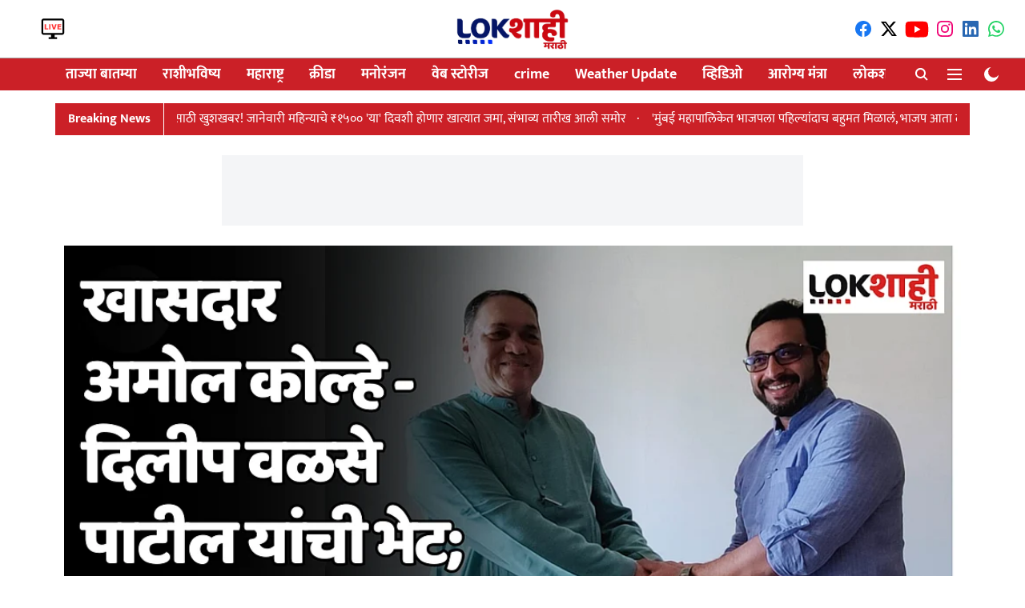

--- FILE ---
content_type: text/html; charset=utf-8
request_url: https://www.lokshahi.com/news/lokshahi-politics/meeting-of-mp-amol-kolhe-dilip-valse-patil
body_size: 67175
content:
<!DOCTYPE html>
<html lang="mr" dir="ltr">
<head>
    <meta charset="utf-8"/>
    <title>खासदार अमोल कोल्हे - दिलीप वळसे पाटील यांची भेट; भेटीचे कारण काय?</title><link rel="canonical" href="https://www.lokshahi.com/maharashtra/lokshahi-politics/meeting-of-mp-amol-kolhe-dilip-valse-patil"/><meta name="author" content="Siddhi Naringrekar"/><meta name="news_keywords" content="Amol Kolhe,Dilip Valse Patil ,ncp,ajit pawar,sharad pawar,politics"/><meta name="description" content="Meeting of MP Amol Kolhe - Dilip Valse Patil खासदार अमोल कोल्हे दिलीप वळसे पाटील यांच्यात भेट झाली आहे.  मंचरमध्ये वळसे पाटील-अमोल कोल्हे यांची भेट झाली आहे. या दोघांच्या भेटीमुळे राजकीय वर्तुळात चर्चांना उधाण आलं आहे. 

"/><meta name="title" content="खासदार अमोल कोल्हे - दिलीप वळसे पाटील यांची भेट; भेटीचे कारण काय?"/><meta name="keywords" content="Amol Kolhe,Dilip Valse Patil ,ncp,ajit pawar,sharad pawar,politics"/><meta property="og:type" content="article"/><meta property="og:url" content="https://www.lokshahi.com/maharashtra/lokshahi-politics/meeting-of-mp-amol-kolhe-dilip-valse-patil"/><meta property="og:title" content="खासदार अमोल कोल्हे - दिलीप वळसे पाटील यांची भेट; भेटीचे कारण काय?"/><meta property="og:description" content="खासदार अमोल कोल्हे दिलीप वळसे पाटील यांच्यात भेट झाली आहे. मंचरमध्ये वळसे पाटील-अमोल कोल्हे यांची भेट झाली आहे. या दोघांच्या भेटीमुळे राजकीय वर्तुळात चर्चांना उ"/><meta name="twitter:card" content="summary_large_image"/><meta name="twitter:title" content="खासदार अमोल कोल्हे - दिलीप वळसे पाटील यांची भेट; भेटीचे कारण काय?"/><meta name="twitter:description" content="खासदार अमोल कोल्हे दिलीप वळसे पाटील यांच्यात भेट झाली आहे. मंचरमध्ये वळसे पाटील-अमोल कोल्हे यांची भेट झाली आहे. या दोघांच्या भेटीमुळे राजकीय वर्तुळात चर्चांना उ"/><meta name="robots" content="max-image-preview:large"/><meta name="twitter:image" content="https://media.assettype.com/lokshahi%2F2023-11%2F5087fc0c-a1ee-42cd-b3c5-b6188b7a55f5%2Fsiddhi_naringrekar___2023_11_14T114452_493.png?w=1200&amp;ar=40%3A21&amp;auto=format%2Ccompress&amp;ogImage=true&amp;mode=crop&amp;enlarge=true&amp;overlay=lokshahi%2F2022-05%2F65b827c8-8ddd-4b3e-b4c2-ff87e26051d5%2FLOKSHAHI_LOGO.png&amp;overlay_position=bottom&amp;overlay_width=100"/><meta property="twitter:image:alt" content="खासदार अमोल कोल्हे - दिलीप वळसे पाटील यांची भेट; भेटीचे कारण काय?"/><meta property="og:image" content="https://media.assettype.com/lokshahi%2F2023-11%2F5087fc0c-a1ee-42cd-b3c5-b6188b7a55f5%2Fsiddhi_naringrekar___2023_11_14T114452_493.png?w=1200&amp;ar=40%3A21&amp;auto=format%2Ccompress&amp;ogImage=true&amp;mode=crop&amp;enlarge=true&amp;overlay=lokshahi%2F2022-05%2F65b827c8-8ddd-4b3e-b4c2-ff87e26051d5%2FLOKSHAHI_LOGO.png&amp;overlay_position=bottom&amp;overlay_width=100"/><meta property="og:image:width" content="1200"/><meta property="og:image:alt" content="खासदार अमोल कोल्हे - दिलीप वळसे पाटील यांची भेट; भेटीचे कारण काय?"/><meta name="twitter:creator" content="Siddhi Naringrekar"/><meta name="twitter:site" content="@LokshahiMarathi"/><meta name="twitter:domain" content="https://www.lokshahi.com"/><meta property="fb:app_id" content="990446494893857"/><meta property="og:site_name" content="Lokshahi Marathi News "/><script type="application/ld+json">{"@context":"http://schema.org","@type":"BreadcrumbList","itemListElement":[{"@type":"ListItem","position":1,"name":"Home","item":"https://www.lokshahi.com"},{"@type":"ListItem","position":2,"name":"Maharashtra News","item":"https://www.lokshahi.com/maharashtra"},{"@type":"ListItem","position":3,"name":"राजकारण","item":"https://www.lokshahi.com/maharashtra/lokshahi-politics"},{"@type":"ListItem","position":4,"name":"खासदार अमोल कोल्हे - दिलीप वळसे पाटील यांची भेट; भेटीचे कारण काय?","item":"https://www.lokshahi.com/maharashtra/lokshahi-politics/meeting-of-mp-amol-kolhe-dilip-valse-patil"}]}</script><meta/><script type="application/ld+json">{"headline":"खासदार अमोल कोल्हे - दिलीप वळसे पाटील यांची भेट; भेटीचे कारण काय?","image":[{"@type":"ImageObject","url":"https://media.assettype.com/lokshahi/2023-11/5087fc0c-a1ee-42cd-b3c5-b6188b7a55f5/siddhi_naringrekar___2023_11_14T114452_493.png?w=1200&h=675&auto=format%2Ccompress&fit=max&enlarge=true","width":"1200","height":"675"},{"@type":"ImageObject","url":"https://media.assettype.com/lokshahi/2023-11/5087fc0c-a1ee-42cd-b3c5-b6188b7a55f5/siddhi_naringrekar___2023_11_14T114452_493.png?w=1200&h=900&auto=format%2Ccompress&fit=max&enlarge=true","width":"1200","height":"900"},{"@type":"ImageObject","url":"https://media.assettype.com/lokshahi/2023-11/5087fc0c-a1ee-42cd-b3c5-b6188b7a55f5/siddhi_naringrekar___2023_11_14T114452_493.png?w=1200&h=1200&auto=format%2Ccompress&fit=max&enlarge=true","width":"1200","height":"1200"}],"url":"https://www.lokshahi.com/maharashtra/lokshahi-politics/meeting-of-mp-amol-kolhe-dilip-valse-patil","datePublished":"2023-11-14T06:15:20Z","mainEntityOfPage":{"@type":"WebPage","@id":"https://www.lokshahi.com/maharashtra/lokshahi-politics/meeting-of-mp-amol-kolhe-dilip-valse-patil"},"publisher":{"@type":"Organization","@context":"http://schema.org","name":"Lokshahi Marathi News ","url":"https://www.lokshahi.com","logo":{"@context":"http://schema.org","@type":"ImageObject","author":"lokshahi","contentUrl":"https://images.assettype.com/lokshahi/2024-02/ccf6b74f-54c6-4728-9c30-045ba5bc6cac/NEW_LOGO.jpg","url":"https://images.assettype.com/lokshahi/2024-02/ccf6b74f-54c6-4728-9c30-045ba5bc6cac/NEW_LOGO.jpg","name":"logo","width":"","height":""},"sameAs":["https://www.facebook.com/profile.php?id=61551987856404","https://twitter.com/LokshahiMarathi","https://www.youtube.com/@LokshahiMarathi","https://www.instagram.com/lokshahimarathi/","https://www.linkedin.com/in/lokshahimarathi/","https://whatsapp.com/channel/0029Va5hrRbHbFVBIbCDIY1M"],"id":"https://www.lokshahi.com"},"author":[{"@type":"Person","givenName":"Siddhi Naringrekar","name":"Siddhi Naringrekar","url":"https://www.lokshahi.com/author/siddhi-naringrekar"}],"keywords":"Amol Kolhe,Dilip Valse Patil ,ncp,ajit pawar,sharad pawar,politics","thumbnailUrl":"https://media.assettype.com/lokshahi/2023-11/5087fc0c-a1ee-42cd-b3c5-b6188b7a55f5/siddhi_naringrekar___2023_11_14T114452_493.png?w=1200&h=675&auto=format%2Ccompress&fit=max&enlarge=true","articleBody":"खासदार अमोल कोल्हे दिलीप वळसे पाटील यांच्यात भेट झाली आहे.  मंचरमध्ये वळसे पाटील-अमोल कोल्हे यांची भेट झाली आहे. या दोघांच्या भेटीमुळे राजकीय वर्तुळात चर्चांना उधाण आलं आहे.  .यावर अमोल कोल्हे म्हणाले की, आज मंचर येथे सहकार मंत्री श्री.दिलीप वळसे पाटील साहेबांची सदिच्छा भेट घेतली व त्यांना दीपावली पाडवा व बलिप्रतिपदेच्या मनःपूर्वक शुभेच्छा दिल्या!","dateCreated":"2023-11-14T06:15:20Z","dateModified":"2023-11-14T06:15:20Z","name":"खासदार अमोल कोल्हे - दिलीप वळसे पाटील यांची भेट; भेटीचे कारण काय?","isPartOf":{"@type":"WebPage","url":"https://www.lokshahi.com/maharashtra/lokshahi-politics/meeting-of-mp-amol-kolhe-dilip-valse-patil","primaryImageOfPage":{"@type":"ImageObject","url":"https://media.assettype.com/lokshahi/2023-11/5087fc0c-a1ee-42cd-b3c5-b6188b7a55f5/siddhi_naringrekar___2023_11_14T114452_493.png?w=1200&h=675&auto=format%2Ccompress&fit=max&enlarge=true","width":"1200","height":"675"}},"articleSection":"राजकारण","alternativeHeadline":"","description":null,"@type":"NewsArticle","@context":"http://schema.org"}</script><link rel="amphtml" href="https://www.lokshahi.com/amp/story/maharashtra/lokshahi-politics/meeting-of-mp-amol-kolhe-dilip-valse-patil"/>
    <link href="/manifest.json" rel="manifest">
    <link rel="icon" href="/favicon.ico" type="image/x-icon">
    <meta content="width=device-width, initial-scale=1" name="viewport">
    <meta name="apple-mobile-web-app-capable" content="yes">
    <meta name="apple-mobile-web-app-status-bar-style" content="black">
    <meta name="apple-mobile-web-app-title" content="lokshahi">
    <meta name="theme-color" content="#ffffff">

    <meta property="fb:pages" content="rg2xoyyfqrj9p0rislix0vhgwrkq4y"/>

    
  
<script type="application/javascript">
  (() => setTimeout(() => {
    const scriptTag = document.createElement("script");
    scriptTag.setAttribute("src", "https://cdn.onesignal.com/sdks/OneSignalSDK.js");
    scriptTag.setAttribute("async", "true");
    const head = document.head;
    head.insertBefore(scriptTag, head.firstElementChild);
  }, 8000))();
  
  var OneSignal = OneSignal || [];
  OneSignal.push(function() {
    OneSignal.init({
      appId: "ceba393a-2219-49e7-98c3-1f987d8224d8",
      notifyButton: {
        enable: true
      },
      autoRegister: true,
      persistNotification: false,
      safari_web_id: ""
    });
  });

  OneSignal.push(function() {
    OneSignal.sendTag("lokshahi-breaking-news", "true").then(function(tagsSent) {
      console.info("Onesignal tags sent --> ", tagsSent);
    });
  });
</script>




            
  
      <script type="application/javascript">
      (() => setTimeout(() => {
        const scriptTag = document.createElement("script");
        scriptTag.setAttribute("src", "//pagead2.googlesyndication.com/pagead/js/adsbygoogle.js");
        scriptTag.setAttribute("async", "true");
        const head = document.head;
        head.insertBefore(scriptTag, head.firstElementChild);
        (adsbygoogle = window.adsbygoogle || []).push({
          google_ad_client: "pub-6330887728427552",
          enable_page_level_ads: true
        });
      }, 4000))();
      </script>
  


    <link data-react-helmet="true" rel="preload" as="image" imagesrcset="//media.assettype.com/lokshahi%2F2023-11%2F5087fc0c-a1ee-42cd-b3c5-b6188b7a55f5%2Fsiddhi_naringrekar___2023_11_14T114452_493.png?w=480&amp;auto=format%2Ccompress&amp;fit=max 480w,//media.assettype.com/lokshahi%2F2023-11%2F5087fc0c-a1ee-42cd-b3c5-b6188b7a55f5%2Fsiddhi_naringrekar___2023_11_14T114452_493.png?w=640&amp;auto=format%2Ccompress&amp;fit=max 640w,//media.assettype.com/lokshahi%2F2023-11%2F5087fc0c-a1ee-42cd-b3c5-b6188b7a55f5%2Fsiddhi_naringrekar___2023_11_14T114452_493.png?w=768&amp;auto=format%2Ccompress&amp;fit=max 768w,//media.assettype.com/lokshahi%2F2023-11%2F5087fc0c-a1ee-42cd-b3c5-b6188b7a55f5%2Fsiddhi_naringrekar___2023_11_14T114452_493.png?w=1024&amp;auto=format%2Ccompress&amp;fit=max 1024w,//media.assettype.com/lokshahi%2F2023-11%2F5087fc0c-a1ee-42cd-b3c5-b6188b7a55f5%2Fsiddhi_naringrekar___2023_11_14T114452_493.png?w=1200&amp;auto=format%2Ccompress&amp;fit=max 1200w" imagesizes="(max-width: 768px) 90vw, 75vw"/>
    <!-- Styles for CLS start-->
    <style>
        :root {
            --logoWidth: ;
            --logoHeight: ;
        }
        .header-height {
            height: 48px !important;
        }
        .sticky-header-height {
            height:  48px !important;
        }
        .logoHeight {
            max-height: 32px !important;
            max-width: 122px !important;
        }
        @media (min-width: 768px) {
            :root {
                --logoWidth: ;
                --logoHeight: ;
            }
            .header-height {
                height: 73px !important;
            }
            .sticky-header-height {
                height: 113px !important;
            }
            .logoHeight {
                max-height: 56px !important;
                max-width: 300px !important;
            }
        }
    </style>
   <!-- Styles for CLS end-->

    <style>
         
        /* devanagari */
@font-face {
  font-family: 'Mukta';
  font-style: normal;
  font-weight: 400;
  src: url(https://fonts.gstatic.com/s/mukta/v17/iJWKBXyXfDDVXbnArXyi0A.woff2) format('woff2');
  unicode-range: U+0900-097F, U+1CD0-1CF9, U+200C-200D, U+20A8, U+20B9, U+20F0, U+25CC, U+A830-A839, U+A8E0-A8FF, U+11B00-11B09;
font-display: swap; }
/* latin-ext */
@font-face {
  font-family: 'Mukta';
  font-style: normal;
  font-weight: 400;
  src: url(https://fonts.gstatic.com/s/mukta/v17/iJWKBXyXfDDVXbnPrXyi0A.woff2) format('woff2');
  unicode-range: U+0100-02BA, U+02BD-02C5, U+02C7-02CC, U+02CE-02D7, U+02DD-02FF, U+0304, U+0308, U+0329, U+1D00-1DBF, U+1E00-1E9F, U+1EF2-1EFF, U+2020, U+20A0-20AB, U+20AD-20C0, U+2113, U+2C60-2C7F, U+A720-A7FF;
font-display: swap; }
/* latin */
@font-face {
  font-family: 'Mukta';
  font-style: normal;
  font-weight: 400;
  src: url(https://fonts.gstatic.com/s/mukta/v17/iJWKBXyXfDDVXbnBrXw.woff2) format('woff2');
  unicode-range: U+0000-00FF, U+0131, U+0152-0153, U+02BB-02BC, U+02C6, U+02DA, U+02DC, U+0304, U+0308, U+0329, U+2000-206F, U+20AC, U+2122, U+2191, U+2193, U+2212, U+2215, U+FEFF, U+FFFD;
font-display: swap; }
/* devanagari */
@font-face {
  font-family: 'Mukta';
  font-style: normal;
  font-weight: 700;
  src: url(https://fonts.gstatic.com/s/mukta/v17/iJWHBXyXfDDVXbF6iGmc8WDm7Q.woff2) format('woff2');
  unicode-range: U+0900-097F, U+1CD0-1CF9, U+200C-200D, U+20A8, U+20B9, U+20F0, U+25CC, U+A830-A839, U+A8E0-A8FF, U+11B00-11B09;
font-display: swap; }
/* latin-ext */
@font-face {
  font-family: 'Mukta';
  font-style: normal;
  font-weight: 700;
  src: url(https://fonts.gstatic.com/s/mukta/v17/iJWHBXyXfDDVXbF6iGmT8WDm7Q.woff2) format('woff2');
  unicode-range: U+0100-02BA, U+02BD-02C5, U+02C7-02CC, U+02CE-02D7, U+02DD-02FF, U+0304, U+0308, U+0329, U+1D00-1DBF, U+1E00-1E9F, U+1EF2-1EFF, U+2020, U+20A0-20AB, U+20AD-20C0, U+2113, U+2C60-2C7F, U+A720-A7FF;
font-display: swap; }
/* latin */
@font-face {
  font-family: 'Mukta';
  font-style: normal;
  font-weight: 700;
  src: url(https://fonts.gstatic.com/s/mukta/v17/iJWHBXyXfDDVXbF6iGmd8WA.woff2) format('woff2');
  unicode-range: U+0000-00FF, U+0131, U+0152-0153, U+02BB-02BC, U+02C6, U+02DA, U+02DC, U+0304, U+0308, U+0329, U+2000-206F, U+20AC, U+2122, U+2191, U+2193, U+2212, U+2215, U+FEFF, U+FFFD;
font-display: swap; }
/* devanagari */
@font-face {
  font-family: 'Mukta';
  font-style: normal;
  font-weight: 400;
  src: url(https://fonts.gstatic.com/s/mukta/v17/iJWKBXyXfDDVXbnArXyi0A.woff2) format('woff2');
  unicode-range: U+0900-097F, U+1CD0-1CF9, U+200C-200D, U+20A8, U+20B9, U+20F0, U+25CC, U+A830-A839, U+A8E0-A8FF, U+11B00-11B09;
font-display: swap; }
/* latin-ext */
@font-face {
  font-family: 'Mukta';
  font-style: normal;
  font-weight: 400;
  src: url(https://fonts.gstatic.com/s/mukta/v17/iJWKBXyXfDDVXbnPrXyi0A.woff2) format('woff2');
  unicode-range: U+0100-02BA, U+02BD-02C5, U+02C7-02CC, U+02CE-02D7, U+02DD-02FF, U+0304, U+0308, U+0329, U+1D00-1DBF, U+1E00-1E9F, U+1EF2-1EFF, U+2020, U+20A0-20AB, U+20AD-20C0, U+2113, U+2C60-2C7F, U+A720-A7FF;
font-display: swap; }
/* latin */
@font-face {
  font-family: 'Mukta';
  font-style: normal;
  font-weight: 400;
  src: url(https://fonts.gstatic.com/s/mukta/v17/iJWKBXyXfDDVXbnBrXw.woff2) format('woff2');
  unicode-range: U+0000-00FF, U+0131, U+0152-0153, U+02BB-02BC, U+02C6, U+02DA, U+02DC, U+0304, U+0308, U+0329, U+2000-206F, U+20AC, U+2122, U+2191, U+2193, U+2212, U+2215, U+FEFF, U+FFFD;
font-display: swap; }
/* devanagari */
@font-face {
  font-family: 'Mukta';
  font-style: normal;
  font-weight: 700;
  src: url(https://fonts.gstatic.com/s/mukta/v17/iJWHBXyXfDDVXbF6iGmc8WDm7Q.woff2) format('woff2');
  unicode-range: U+0900-097F, U+1CD0-1CF9, U+200C-200D, U+20A8, U+20B9, U+20F0, U+25CC, U+A830-A839, U+A8E0-A8FF, U+11B00-11B09;
font-display: swap; }
/* latin-ext */
@font-face {
  font-family: 'Mukta';
  font-style: normal;
  font-weight: 700;
  src: url(https://fonts.gstatic.com/s/mukta/v17/iJWHBXyXfDDVXbF6iGmT8WDm7Q.woff2) format('woff2');
  unicode-range: U+0100-02BA, U+02BD-02C5, U+02C7-02CC, U+02CE-02D7, U+02DD-02FF, U+0304, U+0308, U+0329, U+1D00-1DBF, U+1E00-1E9F, U+1EF2-1EFF, U+2020, U+20A0-20AB, U+20AD-20C0, U+2113, U+2C60-2C7F, U+A720-A7FF;
font-display: swap; }
/* latin */
@font-face {
  font-family: 'Mukta';
  font-style: normal;
  font-weight: 700;
  src: url(https://fonts.gstatic.com/s/mukta/v17/iJWHBXyXfDDVXbF6iGmd8WA.woff2) format('woff2');
  unicode-range: U+0000-00FF, U+0131, U+0152-0153, U+02BB-02BC, U+02C6, U+02DA, U+02DC, U+0304, U+0308, U+0329, U+2000-206F, U+20AC, U+2122, U+2191, U+2193, U+2212, U+2215, U+FEFF, U+FFFD;
font-display: swap; }

        
        body.fonts-loaded {--primaryFont: "Mukta", -apple-system, BlinkMacSystemFont, 'Segoe UI', 'Roboto', 'Oxygen', 'Ubuntu', 'Cantarell',
  'Fira Sans', 'Droid Sans', 'Helvetica Neue', sans-serif;--secondaryFont: "Mukta", -apple-system, BlinkMacSystemFont, 'Segoe UI', 'Roboto', 'Oxygen', 'Ubuntu', 'Cantarell',
  'Fira Sans', 'Droid Sans', 'Helvetica Neue', sans-serif;--fontsize-larger: 24px;--fontsize-halfjumbo: 32px;--fontsize-largest: 29px;--fontsize-smaller: 11px;--fontsize-small: 13px;--fontsize-medium: 16px;}
        #sw-wrapper{position:fixed;background-color:#fff;align-items:center;margin:0 40px 48px;width:294px;height:248px;box-shadow:0 0 10px 0 rgba(0,0,0,.19);bottom:0;z-index:1001;flex-direction:column;display:none;right:0}.sw-app{font-weight:700;text-transform:capitalize}.sw-url{color:#858585;font-size:12px}#sw-wrapper .sw-wrapper--image{width:56px;margin-bottom:10px}#sw-wrapper #service-worker-popup{position:absolute;border:0;border-radius:0;bottom:32px;background-color:var(--primaryColor,#2c61ad)}#sw-wrapper #close-dialog{align-self:flex-end;border:0;background-color:transparent;color:var(--primaryColor,#000);padding:12px}#sw-wrapper #close-dialog svg{width:24px}@media (min-width:320px) and (max-width:767px){#sw-wrapper{position:fixed;background-color:#fff;width:100%;align-items:center;justify-content:start;height:248px;bottom:0;z-index:1001;flex-direction:column;margin:0}}
        </style>
    <style>
        /*! normalize.css v7.0.0 | MIT License | github.com/necolas/normalize.css */html{-ms-text-size-adjust:100%;-webkit-text-size-adjust:100%;line-height:1.15}article,aside,footer,header,nav,section{display:block}h1{font-size:2em;margin:.67em 0}figcaption,figure,main{display:block}figure{margin:1em 40px}hr{box-sizing:content-box;height:0;overflow:visible}pre{font-family:monospace;font-size:1em}a{-webkit-text-decoration-skip:objects;background-color:transparent}abbr[title]{border-bottom:none;text-decoration:underline;text-decoration:underline dotted}b,strong{font-weight:bolder}code,kbd,samp{font-family:monospace;font-size:1em}dfn{font-style:italic}mark{background-color:#ff0;color:#000}small{font-size:80%}sub,sup{font-size:75%;line-height:0;position:relative;vertical-align:baseline}sub{bottom:-.25em}sup{top:-.5em}audio,video{display:inline-block}audio:not([controls]){display:none;height:0}img{border-style:none}svg:not(:root){overflow:hidden}button,input,optgroup,select,textarea{font-family:var(--primaryFont);font-size:100%;line-height:1.15;margin:0}button,input{overflow:visible}button,select{text-transform:none}[type=reset],[type=submit],button,html [type=button]{-webkit-appearance:button}[type=button]::-moz-focus-inner,[type=reset]::-moz-focus-inner,[type=submit]::-moz-focus-inner,button::-moz-focus-inner{border-style:none;padding:0}[type=button]:-moz-focusring,[type=reset]:-moz-focusring,[type=submit]:-moz-focusring,button:-moz-focusring{outline:1px dotted ButtonText}fieldset{padding:.35em .75em .625em}legend{box-sizing:border-box;color:inherit;display:table;max-width:100%;padding:0;white-space:normal}progress{display:inline-block;vertical-align:baseline}textarea{overflow:auto}[type=checkbox],[type=radio]{box-sizing:border-box;padding:0}[type=number]::-webkit-inner-spin-button,[type=number]::-webkit-outer-spin-button{height:auto}[type=search]{-webkit-appearance:textfield;outline-offset:-2px}[type=search]::-webkit-search-cancel-button,[type=search]::-webkit-search-decoration{-webkit-appearance:none}::-webkit-file-upload-button{-webkit-appearance:button;font:inherit}details,menu{display:block}summary{display:list-item}canvas{display:inline-block}[hidden],template{display:none}:root{--transparentBlack:rgba(53,53,53,.5);--blackTransparent:rgba(0,0,0,.2);--rgbBlack:0,0,0;--rgbWhite:255,255,255;--white:#fff;--black:#000;--shaded-grey:#6f6d70;--base-blue:#2f73e4;--slighty-darker-blue:#4860bc;--gray-light:#818181;--grey:#dadada;--light-blue:#e7e7f6;--orange:#e84646;--light-gray:#333;--off-grey:#dadee1;--lighter-gray:#797979;--darkest-gray:#333;--darker-gray:#313131;--faded-gray:#0f0f0f;--red:#ff7171;--bright-red:#de0c0b;--blue:#023048;--gray:#5c5c5c;--gray-darkest:#232323;--gray-lighter:#a4a4a4;--gray-lightest:#e9e6e6;--facebook:#4e71a8;--twitter:#1cb7eb;--linkedin:#0077b5;--whatsapp:#25d366;--concrete:#f2f2f2;--tundora:#4c4c4c;--greyBlack:#464646;--gray-whiter:#d8d8d8;--gray-white-fa:#fafafa;--lightBlue:#5094fb;--whitest:#eaeaea;--darkBlue:#132437;--paragraphColor:#4d4d4d;--success:#2dbe65;--defaultDarkBackground:#262626;--defaultDarkBorder:rgba(161,175,194,.1);--font-size-smaller:12px;--font-size-small:14px;--font-size-base:16px;--font-size-medium:18px;--fontsize-large:24px;--fontsize-larger:32px;--oneColWidth:73px;--sevenColWidth:655px;--outerSpace:calc(50vw - 594px);--headerWidth:122px;--headerLargeWidth:190px;--headerHeight:32px;--bold:bold;--normal:normal}@media (min-width:768px){:root{--headerWidth:300px;--headerHeight:56px;--headerLargeWidth:300px}}html{font-size:100%}body{font-family:var(--primaryFont);font-size:1rem;font-weight:400;line-height:var(--bodyLineHeight);text-rendering:auto}h1,h2,h3,h4,h5,h6,ol,p,ul{font-weight:400;margin:0;padding:0}h1{font-size:2.25rem;font-weight:300;line-height:1.38889rem}h1,h2{font-family:var(--primaryFont)}h2{font-size:2rem;line-height:2.22222rem;padding:.75rem 0 .5rem}h3{font-family:var(--primaryFont);font-size:1.8125rem;line-height:1.24138rem;word-break:normal}h4{font-size:1.5rem}h4,h5{font-weight:700;line-height:1.33333rem}h5{font-size:1.125rem}h6{font-size:.8125rem;line-height:1.23077rem}p{font-size:1rem;line-height:var(--bodyLineHeight)}li,p{font-family:var(--primaryFont)}:root{--zIndex-60:600;--zIndex-header-item:601;--zIndex-social:499;--zIndex-social-popup:1000;--zIndex-sub-menu:9;--zIndex-99:99;--zIndex-search:999;--zIndex-menu:2;--zIndex-loader-overlay:1100}.play-icon{position:relative}.play-icon:after,.play-icon:before{content:"";display:block;left:50%;position:absolute;top:50%;transform:translateX(-50%) translateY(-50%)}.play-icon:before{background:#000;border-radius:50%;height:46px;opacity:.8;width:46px;z-index:10}@media (min-width:768px){.play-icon:before{height:60px;width:60px}}.play-icon:after{border-bottom:7px solid transparent;border-left:11px solid #fff;border-top:7px solid transparent;height:0;margin-left:2px;width:0;z-index:11}@media (min-width:768px){.play-icon:after{border-bottom:9px solid transparent;border-left:15px solid #fff;border-top:9px solid transparent}}.play-icon--small:before{height:46px;width:46px}@media (min-width:768px){.play-icon--small:before{height:46px;width:46px}}.play-icon--small:after{border-bottom:7px solid transparent;border-left:11px solid #fff;border-top:7px solid transparent}@media (min-width:768px){.play-icon--small:after{border-bottom:9px solid transparent;border-left:15px solid #fff;border-top:9px solid transparent}}.play-icon--medium:before{height:46px;width:46px}@media (min-width:768px){.play-icon--medium:before{height:65px;width:65px}}.play-icon--medium:after{border-bottom:7px solid transparent;border-left:11px solid #fff;border-top:7px solid transparent}@media (min-width:768px){.play-icon--medium:after{border-bottom:13px solid transparent;border-left:20px solid #fff;border-top:13px solid transparent}}.play-icon--large:before{height:46px;width:46px}@media (min-width:768px){.play-icon--large:before{height:100px;width:100px}}.play-icon--large:after{border-bottom:7px solid transparent;border-left:11px solid #fff;border-top:7px solid transparent}@media (min-width:768px){.play-icon--large:after{border-bottom:15px solid transparent;border-left:22px solid #fff;border-top:15px solid transparent}}.component-wrapper{overflow:auto;padding:32px 15px}.component-wrapper,.maxwidth-wrapper{margin-left:auto;margin-right:auto;max-width:1172px}.component-wrapper-fluid{margin-bottom:15px}@media (min-width:768px){.component-wrapper-fluid{padding-top:15px}}.card-background-color{background-color:var(--white)}.card>:nth-child(3){clear:both;content:""}.app-ad{overflow:hidden;text-align:center;width:100%}.app-ad--vertical{padding-bottom:15px;text-align:center}@media (min-width:768px){.app-ad--vertical{text-align:right}}.app-ad--mrec .adBox,.app-ad--mrec .adbutler-wrapper{padding:30px 0}.app-ad--story-mrec .adBox,.app-ad--story-mrec .adbutler-wrapper{padding-bottom:35px}.app-ad--leaderboard .adBox,.app-ad--leaderboard .adbutler-wrapper{padding:8px}.app-ad--horizontal{clear:both}.app-ad--horizontal .adBox,.app-ad--horizontal .adbutler-wrapper{padding:15px 0}.app-ad--story-horizontal .adBox,.app-ad--story-horizontal .adbutler-wrapper{padding-bottom:25px}.app-ad--grid-horizontal{grid-column:1/4}.video-play-icon{display:block;position:relative}.video-play-icon:before{background-size:88px;content:"";display:block;height:90px;left:50%;position:absolute;top:50%;transform:translate(-50%,-50%);width:90px;z-index:10}.qt-button{border-radius:100px;color:#fff;font-family:var(--primaryFont);font-size:1rem;font-weight:300;padding:10px 28px;text-align:center}.qt-button:hover{cursor:pointer}.qt-button--primary{background:#2f73e4}.qt-button--secondary{background:#2f73e4;border:1px solid #fff}.qt-button--transparent{background:transparent;border:2px solid #2f73e4;color:#2f73e4}.overlay{background:rgba(0,0,0,.09);display:none;height:100%;left:0;position:fixed;top:0;width:100%;z-index:600}.overlay--active{display:block}.sidebar{height:100%;left:0;overflow:scroll;padding:50px 48px;position:fixed;top:0;transform:translateX(-100%);transition:transform 375ms cubic-bezier(0,0,.2,1);width:100%;z-index:601}@media (min-width:768px){.sidebar{width:445px}}.sidebar.open{background-color:var(--headerBackgroundColor,#fff);color:var(--headerTextColor,#333);transform:translateX(0);transition:transform 375ms cubic-bezier(.4,0,1,1)}.ltr-side-bar{left:auto;right:0;transform:translateX(100%)}.ltr-arrow{left:0;position:absolute;right:unset}.sidebar.open.ltr-side-bar{transform:translateX(0)}.sidebar__nav__logo{font-family:var(--primaryFont);font-size:2.125rem;font-weight:700;margin-bottom:60px}.sidebar__nav__logo:after,.sidebar__nav__logo:before{content:"";display:table}.sidebar__nav__logo:after{clear:both}.sidebar__nav__logo .logo{color:#2f73e4;display:inline-block;float:left;font-family:var(--primaryFont);font-size:2.125rem;font-weight:700;max-width:210px;padding:0}.sidebar__nav__logo .logo .app-logo__element{max-height:85px;object-fit:contain}.sidebar__nav__logo .close{color:var(--headerIconColor,#a9a9a9);cursor:pointer;float:right;font-weight:300;height:22px;position:relative;top:16px;width:22px}.sidebar__social li{display:inline-block}.sidebar__social li a{margin-right:25px}ul.sidebar__info{border-top:2px solid #2f73e4;margin:0 0 50px;padding-top:30px}ul.sidebar__info li a{font-size:1.375rem!important;font-weight:300}ul.submenu li a{color:var(--headerTextColor,#a9a9a9);font-size:1.375rem;padding-bottom:25px}.sidebar__nav{font-family:var(--primaryFont)}.sidebar__nav ul{list-style:none;margin:0;padding:0}.sidebar__nav ul li{clear:both}.sidebar__nav ul li a,.sidebar__nav ul li span{cursor:pointer;display:block;font-size:1.625rem;font-weight:300;padding-bottom:30px}.sidebar__nav ul li a:hover,.sidebar__nav ul li span:hover{color:var(--headerIconColor,#a9a9a9)}.sidebar__nav ul li.has--submenu .submenu-arrow{float:right}.sidebar__nav ul li.has--submenu a,.sidebar__nav ul li.has--submenu div{display:flex;justify-content:space-between}.sidebar__nav ul li.has--submenu .submenu-arrow:after{border-style:solid;border-width:.07em .07em 0 0;color:#9e9e9e;content:"";display:inline-block;float:right;height:.45em;position:relative;top:.45em;transform:rotate(135deg);transition:transform .3s;vertical-align:top;width:.45em;will-change:transform}.sidebar__nav ul li.has--submenu.open .submenu-arrow:after{top:.65em;transform:rotate(315deg)}ul.submenu li a:hover{color:var(--headerIconColor,#a9a9a9)}ul.submenu{display:none;padding-left:38px}input,ul.submenu--show{display:block}input{background:#fff;border:none;border-radius:4px;color:#a3a3a3;font-weight:300;padding:10px 15px;width:100%}button{border-radius:100px;color:#fff;font-size:1rem;padding:10px 27px}.qt-search{align-items:center;display:flex;position:relative}.qt-search__form-wrapper{width:100%}.qt-search__form-wrapper form input{background-color:transparent;border-bottom:1px solid #d8d8d8;border-radius:0;font-size:32px;font-weight:700;opacity:.5;outline:none;padding:8px 0}.qt-search__form .search-icon{background:transparent;border:none;cursor:pointer;height:24px;outline:none;position:absolute;right:0;top:0;width:24px}html[dir=rtl] .search-icon{left:0;right:auto}.loader-overlay-container{align-items:center;background-color:rgba(0,0,0,.8);bottom:0;display:flex;flex-direction:column-reverse;justify-content:center;left:0;position:fixed;right:0;top:0;z-index:var(--zIndex-loader-overlay)}.spinning-loader{animation:spinAnimation 1.1s ease infinite;border-radius:50%;font-size:10px;height:1em;position:relative;text-indent:-9999em;transform:translateZ(0);width:1em}@keyframes spinAnimation{0%,to{box-shadow:0 -2.6em 0 0 var(--white),1.8em -1.8em 0 0 var(--blackTransparent),2.5em 0 0 0 var(--blackTransparent),1.75em 1.75em 0 0 var(--blackTransparent),0 2.5em 0 0 var(--blackTransparent),-1.8em 1.8em 0 0 var(--blackTransparent),-2.6em 0 0 0 hsla(0,0%,100%,.5),-1.8em -1.8em 0 0 hsla(0,0%,100%,.7)}12.5%{box-shadow:0 -2.6em 0 0 hsla(0,0%,100%,.7),1.8em -1.8em 0 0 var(--white),2.5em 0 0 0 var(--blackTransparent),1.75em 1.75em 0 0 var(--blackTransparent),0 2.5em 0 0 var(--blackTransparent),-1.8em 1.8em 0 0 var(--blackTransparent),-2.6em 0 0 0 var(--blackTransparent),-1.8em -1.8em 0 0 hsla(0,0%,100%,.5)}25%{box-shadow:0 -2.6em 0 0 hsla(0,0%,100%,.5),1.8em -1.8em 0 0 hsla(0,0%,100%,.7),2.5em 0 0 0 var(--white),1.75em 1.75em 0 0 var(--blackTransparent),0 2.5em 0 0 var(--blackTransparent),-1.8em 1.8em 0 0 var(--blackTransparent),-2.6em 0 0 0 var(--blackTransparent),-1.8em -1.8em 0 0 var(--blackTransparent)}37.5%{box-shadow:0 -2.6em 0 0 var(--blackTransparent),1.8em -1.8em 0 0 hsla(0,0%,100%,.5),2.5em 0 0 0 hsla(0,0%,100%,.7),1.75em 1.75em 0 0 var(--white),0 2.5em 0 0 var(--blackTransparent),-1.8em 1.8em 0 0 var(--blackTransparent),-2.6em 0 0 0 var(--blackTransparent),-1.8em -1.8em 0 0 var(--blackTransparent)}50%{box-shadow:0 -2.6em 0 0 var(--blackTransparent),1.8em -1.8em 0 0 var(--blackTransparent),2.5em 0 0 0 hsla(0,0%,100%,.5),1.75em 1.75em 0 0 hsla(0,0%,100%,.7),0 2.5em 0 0 var(--white),-1.8em 1.8em 0 0 var(--blackTransparent),-2.6em 0 0 0 var(--blackTransparent),-1.8em -1.8em 0 0 var(--blackTransparent)}62.5%{box-shadow:0 -2.6em 0 0 var(--blackTransparent),1.8em -1.8em 0 0 var(--blackTransparent),2.5em 0 0 0 var(--blackTransparent),1.75em 1.75em 0 0 hsla(0,0%,100%,.5),0 2.5em 0 0 hsla(0,0%,100%,.7),-1.8em 1.8em 0 0 var(--white),-2.6em 0 0 0 var(--blackTransparent),-1.8em -1.8em 0 0 var(--blackTransparent)}75%{box-shadow:0 -2.6em 0 0 var(--blackTransparent),1.8em -1.8em 0 0 var(--blackTransparent),2.5em 0 0 0 var(--blackTransparent),1.75em 1.75em 0 0 var(--blackTransparent),0 2.5em 0 0 hsla(0,0%,100%,.5),-1.8em 1.8em 0 0 hsla(0,0%,100%,.7),-2.6em 0 0 0 var(--white),-1.8em -1.8em 0 0 var(--blackTransparent)}87.5%{box-shadow:0 -2.6em 0 0 var(--blackTransparent),1.8em -1.8em 0 0 var(--blackTransparent),2.5em 0 0 0 var(--blackTransparent),1.75em 1.75em 0 0 var(--blackTransparent),0 2.5em 0 0 var(--blackTransparent),-1.8em 1.8em 0 0 hsla(0,0%,100%,.5),-2.6em 0 0 0 hsla(0,0%,100%,.7),-1.8em -1.8em 0 0 var(--white)}}.icon.loader{fill:var(--primaryColor);height:50px;left:calc(50% - 50px);position:fixed;top:calc(50% - 25px);width:100px}:root{--arrow-c-brand1:#ff214b;--arrow-c-brand2:#1bbb87;--arrow-c-brand3:#6fe7c0;--arrow-c-brand4:#f6f8ff;--arrow-c-brand5:#e9e9e9;--arrow-c-accent1:#2fd072;--arrow-c-accent2:#f5a623;--arrow-c-accent3:#f81010;--arrow-c-accent4:#d71212;--arrow-c-accent5:#f2f2f2;--arrow-c-accent6:#e8eaed;--arrow-c-mono1:#000;--arrow-c-mono2:rgba(0,0,0,.9);--arrow-c-mono3:rgba(0,0,0,.7);--arrow-c-mono4:rgba(0,0,0,.6);--arrow-c-mono5:rgba(0,0,0,.3);--arrow-c-mono6:rgba(0,0,0,.2);--arrow-c-mono7:rgba(0,0,0,.1);--arrow-c-invert-mono1:#fff;--arrow-c-invert-mono2:hsla(0,0%,100%,.9);--arrow-c-invert-mono3:hsla(0,0%,100%,.7);--arrow-c-invert-mono4:hsla(0,0%,100%,.6);--arrow-c-invert-mono5:hsla(0,0%,100%,.3);--arrow-c-invert-mono6:hsla(0,0%,100%,.2);--arrow-c-invert-mono7:hsla(0,0%,100%,.1);--arrow-c-invert-mono8:#dedede;--arrow-c-invert-mono9:hsla(0,0%,87%,.1);--arrow-c-dark:#0d0d0d;--arrow-c-light:#fff;--arrow-spacing-xxxs:2px;--arrow-spacing-xxs:4px;--arrow-spacing-xs:8px;--arrow-spacing-s:12px;--arrow-spacing-m:16px;--arrow-spacing-20:20px;--arrow-spacing-l:24px;--arrow-spacing-xl:32px;--arrow-spacing-28:28px;--arrow-spacing-48:48px;--arrow-spacing-40:40px;--arrow-spacing-96:96px;--arrow-fs-tiny:14px;--arrow-fs-xs:16px;--arrow-fs-s:18px;--arrow-fs-m:20px;--arrow-fs-l:24px;--arrow-fs-xl:26px;--arrow-fs-xxl:30px;--arrow-fs-huge:32px;--arrow-fs-big:40px;--arrow-fs-jumbo:54px;--arrow-fs-28:28px;--arrow-typeface-primary:-apple-system,BlinkMacSystemFont,"Helvetica Neue",Helvetica,Arial,sans-serif;--arrow-typeface-secondary:Verdana,Geneva,Tahoma,sans-serif;--arrow-sans-serif:sans-serif;--arrow-lh-1:1;--arrow-lh-2:1.2;--arrow-lh-3:1.3;--arrow-lh-4:1.4;--arrow-lh-5:1.5;--arrow-fw-light:300;--arrow-fw-normal:400;--arrow-fw-500:500;--arrow-fw-semi-bold:600;--arrow-fw-bold:700;--light-border:var(--arrow-c-invert-mono7);--dark-border:var(--arrow-c-mono7);--fallback-img:#e8e8e8;--z-index-9:9;--z-index-1:1}.arrow-component{-webkit-font-smoothing:antialiased;-moz-osx-font-smoothing:grayscale;-moz-font-feature-settings:"liga" on;font-family:var(--arrow-typeface-primary);font-weight:var(--arrow-fw-normal);text-rendering:optimizeLegibility}.arrow-component h1,.arrow-component h2,.arrow-component h3,.arrow-component h4,.arrow-component h5,.arrow-component h6,.arrow-component ol,.arrow-component ul{font-family:var(--arrow-typeface-primary)}.arrow-component li,.arrow-component p{font-size:var(--arrow-fs-xs);line-height:var(--arrow-lh-1)}.arrow-component figure{margin:0;padding:0}.arrow-component h1{font-size:var(--arrow-fs-28);font-stretch:normal;font-style:normal;font-weight:var(--arrow-fw-bold);letter-spacing:normal;line-height:var(--arrow-lh-3)}@media only screen and (min-width:768px){.arrow-component h1{font-size:var(--arrow-fs-big)}}.arrow-component h2{font-size:var(--arrow-fs-l);font-stretch:normal;font-style:normal;font-weight:var(--arrow-fw-bold);letter-spacing:normal;line-height:var(--arrow-lh-3)}@media only screen and (min-width:768px){.arrow-component h2{font-size:var(--arrow-fs-huge)}}.arrow-component h3{font-size:var(--arrow-fs-m);font-stretch:normal;font-style:normal;font-weight:var(--arrow-fw-bold);letter-spacing:normal;line-height:var(--arrow-lh-3)}@media only screen and (min-width:768px){.arrow-component h3{font-size:var(--arrow-fs-l)}}.arrow-component h4{font-size:var(--arrow-fs-s);font-stretch:normal;font-style:normal;font-weight:var(--arrow-fw-bold);letter-spacing:normal;line-height:var(--arrow-lh-3)}@media only screen and (min-width:768px){.arrow-component h4{font-size:var(--arrow-fs-m)}}.arrow-component h5{font-size:var(--arrow-fs-xs);font-stretch:normal;font-style:normal;font-weight:var(--arrow-fw-bold);letter-spacing:normal;line-height:var(--arrow-lh-3)}@media only screen and (min-width:768px){.arrow-component h5{font-size:var(--arrow-fs-s)}}.arrow-component h6{font-size:var(--arrow-fs-xs);font-weight:var(--arrow-fw-bold);line-height:var(--arrow-lh-3)}.arrow-component h6,.arrow-component p{font-stretch:normal;font-style:normal;letter-spacing:normal}.arrow-component p{font-family:var(--arrow-typeface-secondary);font-size:var(--arrow-fs-m);font-weight:400;line-height:var(--arrow-lh-5);word-break:break-word}.arrow-component.full-width-with-padding{margin-left:calc(-50vw + 50%);margin-right:calc(-50vw + 50%);padding:var(--arrow-spacing-m) calc(50vw - 50%) var(--arrow-spacing-xs) calc(50vw - 50%)}.p-alt{font-size:var(--arrow-fs-xs);font-stretch:normal;font-style:normal;font-weight:400;letter-spacing:normal;line-height:var(--arrow-lh-5)}.author-name,.time{font-weight:400}.author-name,.section-tag,.time{font-size:var(--arrow-fs-tiny);font-stretch:normal;font-style:normal;letter-spacing:normal}.section-tag{font-weight:700;line-height:normal}.arr-hidden-desktop{display:none}@media only screen and (max-width:768px){.arr-hidden-desktop{display:block}}.arr-hidden-mob{display:block}@media only screen and (max-width:768px){.arr-hidden-mob{display:none}}.arr-custom-style a{border-bottom:1px solid var(--arrow-c-mono2);color:var(--arrow-c-mono2)}.arr-story-grid{grid-column-gap:var(--arrow-spacing-l);display:grid;grid-template-columns:repeat(4,minmax(auto,150px));margin:0 12px;position:relative}@media only screen and (min-width:768px){.arr-story-grid{grid-template-columns:[grid-start] minmax(48px,auto) [container-start] repeat(12,minmax(auto,55px)) [container-end] minmax(48px,auto) [grid-end];margin:unset}}@media only screen and (min-width:768px) and (min-width:1025px){.arr-story-grid{grid-template-columns:[grid-start] minmax(56px,auto) [container-start] repeat(12,minmax(auto,73px)) [container-end] minmax(56px,auto) [grid-end]}}.content-style{display:contents}.with-rounded-corners,.with-rounded-corners img{border-radius:var(--arrow-spacing-s)}.arr-image-placeholder{background-color:#f0f0f0}.arr--share-sticky-wrapper{bottom:0;justify-items:flex-start;margin:var(--arrow-spacing-l) 0;position:absolute;right:0;top:120px}@media only screen and (min-width:1025px){.arr--share-sticky-wrapper{left:0;right:unset}}html[dir=rtl] .arr--share-sticky-wrapper{left:0;right:unset}@media only screen and (min-width:1025px){html[dir=rtl] .arr--share-sticky-wrapper{left:unset;right:0}}:root{--max-width-1172:1172px;--spacing-40:40px}body{--arrow-typeface-primary:var(--primaryFont);--arrow-typeface-secondary:var(--secondaryFont);--arrow-c-brand1:var(--primaryColor);--fallback-img:var(--primaryColor);background:#f5f5f5;color:var(--textColor);margin:0;overflow-anchor:none;overflow-x:hidden}#container{min-height:100vh;width:100%}#header-logo img,#header-logo-mobile img{align-content:center;height:var(--logoHeight);width:var(--logoWidth)}.breaking-news-wrapper{min-height:32px}@media (min-width:768px){.breaking-news-wrapper{min-height:40px}}.breaking-news-wrapper.within-container{min-height:48px}@media (min-width:768px){.breaking-news-wrapper.within-container{min-height:72px}}#row-4{max-width:1172px;min-height:100%}*{box-sizing:border-box}.container{margin:0 auto;max-width:1172px;padding:0 16px}h1{font-family:Open Sans,sans-serif;font-size:1.875rem;font-weight:800;margin:10px 0;text-transform:uppercase}h1 span{font-family:Cardo,serif;font-size:1.5rem;font-style:italic;font-weight:400;margin:0 5px;text-transform:none}.toggle{display:block;height:30px;margin:30px auto 10px;width:28px}.toggle span:after,.toggle span:before{content:"";left:0;position:absolute;top:-9px}.toggle span:after{top:9px}.toggle span{display:block;position:relative}.toggle span,.toggle span:after,.toggle span:before{backface-visibility:hidden;background-color:#000;border-radius:2px;height:5px;transition:all .3s;width:100%}.toggle.on span{background-color:transparent}.toggle.on span:before{background-color:#fff;transform:rotate(45deg) translate(5px,5px)}.toggle.on span:after{background-color:#fff;transform:rotate(-45deg) translate(7px,-8px)}.story-card__image.story-card__image--cover.set-fallback{padding:0}a{color:inherit;text-decoration:none}.arr--headline,.arr--story-headline{word-break:break-word}.arrow-component.arr--four-col-sixteen-stories .arr--collection-name h3,.arrow-component.arr--two-col-four-story-highlight .arr--collection-name h3{font-size:inherit;font-weight:inherit}.arrow-component.arr--collection-name .arr-collection-name-border-left{font-size:1.625rem!important;margin-left:-4px;min-width:8px;width:8px}@media (min-width:768px){.arrow-component.arr--collection-name .arr-collection-name-border-left{font-size:2.125rem!important}}.arrow-component.arr--headline h2{padding:0}.sticky-layer{box-shadow:0 1px 6px 0 rgba(0,0,0,.1);left:0;position:fixed;right:0;top:0;z-index:var(--zIndex-search)}.ril__toolbarItem .arr--hyperlink-button{position:relative;top:6px}.arr--text-element p{margin-bottom:15px;word-break:break-word}.arr--text-element ul li{font-family:var(--arrow-typeface-secondary);font-size:var(--arrow-fs-s);line-height:var(--arrow-lh-5);margin-bottom:4px;word-break:break-word}@media (min-width:768px){.arr--text-element ul li{font-size:var(--arrow-fs-m)}}.arr--text-element ol li{margin-bottom:4px}.arr--text-element ul li p{margin-bottom:unset}.arr--blurb-element blockquote{margin:unset}.arr--quote-element p:first-of-type{font-family:var(--primaryFont)}.elm-onecolstorylist{grid-column:1/4}.ril-image-current{width:auto!important}.ril__image,.ril__imageNext,.ril__imagePrev{max-width:100%!important}.rtl-twoColSixStories .arr--content-wrapper{order:-1}.rtl-threeColTwelveStories{order:2}.author-card-wrapper div{display:inline!important}.mode-wrapper{min-width:52px;padding:var(--arrow-spacing-xs) var(--arrow-spacing-m)}@media (--viewport-medium ){.mode-wrapper{min-width:44px;padding:var(--arrow-spacing-xs) var(--arrow-spacing-s)}}img.qt-image{object-fit:cover;width:100%}.qt-image-16x9{margin:0;overflow:hidden;padding-top:56.25%;position:relative}.qt-image-16x9 img{left:0;position:absolute;top:0}.qt-responsive-image{margin:0;overflow:hidden;padding-top:56.25%;position:relative}@media (min-width:768px){.qt-responsive-image{padding-top:37.5%}}.qt-responsive-image img{left:0;position:absolute;top:0}.qt-image-2x3{margin:0}img{display:block;max-width:100%;width:100%}.row{clear:both}.row:after,.row:before{content:"";display:table}.row:after{clear:both}@media (min-width:768px){.col-4:nth-of-type(2n){margin-right:0}}.section__head__title{margin-bottom:20px}@media (min-width:992px){.section__head__title{margin-bottom:30px}}.sub--section{background:rgba(0,0,0,.5);color:#fff;font-size:1.25rem;font-weight:700;padding:6px 14px}.section__card--image{margin-bottom:23px}.author--submission{color:#3d3d3d;font-size:.6875rem;font-weight:300}@media (min-width:992px){.author--submission{font-size:.875rem}}.slick-next{margin-right:0}@media (min-width:992px){.slick-next{margin-right:20px}}.slick-prev{margin-left:0}@media (min-width:992px){.slick-prev{margin-left:20px}}body.dir-right{direction:rtl}.story-element-data-table{max-width:calc(100vw - 24px);overflow:auto;word-break:normal!important}@media (min-width:768px){.story-element-data-table{max-width:62vw}}@media (min-width:768px) and (min-width:1024px){.story-element-data-table{max-width:100%}}.story-element-data-table table{border-collapse:collapse;margin:0 auto}.story-element-data-table th{background-color:var(--gray-lighter)}.story-element-data-table td,.story-element-data-table th{border:1px solid var(--shaded-grey);min-width:80px;padding:5px;vertical-align:text-top}html[dir=rtl] .story-element-data-table table{direction:ltr}html[dir=rtl] .story-element-data-table td,html[dir=rtl] .story-element-data-table th{direction:rtl}.static-container{color:var(--staticTextColor);margin-bottom:15px;margin-left:auto;margin-right:auto;max-width:1172px;overflow:auto;padding:15px 15px 0}@media (min-width:768px){.static-container{padding:30px}}@media (min-width:992px){.static-container{padding:50px 120px}}.static-container__wrapper{padding:20px}@media (min-width:768px){.static-container__wrapper{padding:30px}}@media (min-width:992px){.static-container__wrapper{padding:30px 40px}}.static-container h1,.static-container__headline{color:var(--staticHeadlineColor);font-family:var(--primaryFont);font-size:1.5rem;font-weight:700;line-height:var(--headlineLineHeight);margin:10px 0;text-align:left;text-transform:capitalize}@media (min-width:768px){.static-container h1,.static-container__headline{font-size:1.5rem;margin-bottom:30px}}@media (min-width:992px){.static-container h1,.static-container__headline{font-size:2rem}}.static-container h2,.static-container__sub-headline{color:var(--staticHeadlineColor);font-size:1.25rem;font-weight:700;line-height:1.5}@media (min-width:768px){.static-container h2,.static-container__sub-headline{font-size:1.25rem}}@media (min-width:992px){.static-container h2,.static-container__sub-headline{font-size:1.5rem}}.static-container h3{color:var(--staticHeadlineColor);font-size:1rem;font-weight:700;line-height:1.5;margin-bottom:4px;margin-top:12px}@media (min-width:768px){.static-container h3{font-size:1rem}}@media (min-width:992px){.static-container h3{font-size:1.25rem}}.static-container h4{color:var(--staticHeadlineColor);font-size:1rem;font-weight:700;margin-bottom:4px;margin-top:12px}@media (min-width:992px){.static-container h4{font-size:1.125rem}}.static-container h5,.static-container h6{color:var(--staticHeadlineColor);font-size:1rem;font-weight:700;margin-bottom:4px;margin-top:12px}.static-container__media-object{display:flex;flex-direction:column}.static-container__media-object-info{color:var(--staticInfoColor);font-style:italic;margin:10px 0 15px}@media (min-width:768px){.static-container__media-object-content{display:flex}}.static-container__media-object-content__image{flex-basis:190px;flex-shrink:0;margin:0 15px 15px 0}.static-container__media-object-content__image img{border:1px solid var(--mode-color);border-radius:50%}.static-container ol,.static-container ul,.static-container__list{color:var(--staticTextColor);margin-top:15px;padding-left:20px}.static-container li{color:var(--staticTextColor)}.static-container p,.static-container__description,.static-container__list,.static-container__media-object{color:var(--staticTextColor);font-family:var(--secondaryFont);font-size:1rem;line-height:1.5;margin-bottom:15px}.static-container p:last-child,.static-container__description:last-child,.static-container__list:last-child,.static-container__media-object:last-child{margin-bottom:25px}@media (min-width:992px){.static-container p,.static-container__description,.static-container__list,.static-container__media-object{font-size:1.25rem}}.static-container__tlm-list{padding-left:20px}.static-container__subheadline{margin-bottom:10px}.static-container__footer--images{align-items:center;display:flex;flex-wrap:wrap;height:50px;justify-content:space-between;margin:30px 0}.static-container__footer--images img{height:100%;width:auto}.static-container__override-list{margin-left:17px}.static-container__override-list-item{padding-left:10px}.static-container__override-a,.static-container__override-a:active,.static-container__override-a:focus,.static-container__override-a:hover{color:var(--primaryColor);cursor:pointer;text-decoration:underline}.static-container .awards-image{margin:0 auto;width:200px}.svg-handler-m__social-svg-wrapper__C20MA,.svg-handler-m__svg-wrapper__LhbXl{align-items:center;display:flex;height:24px}.svg-handler-m__social-svg-wrapper__C20MA{margin-right:8px}.dir-right .svg-handler-m__social-svg-wrapper__C20MA{margin-left:8px;margin-right:unset}@media (min-width:768px){.svg-handler-m__mobile__1cu7J{display:none}}.svg-handler-m__desktop__oWJs5{display:none}@media (min-width:768px){.svg-handler-m__desktop__oWJs5{display:block}}.svg-handler-m__wrapper-mode-icon__hPaAN{display:flex}.breaking-news-module__title__oWZgt{background-color:var(--breakingNewsBgColor);border-right:1px solid var(--breakingNewsTextColor);color:var(--breakingNewsTextColor);display:none;font-family:var(--secondaryFont);font-size:14px;z-index:1}.dir-right .breaking-news-module__title__oWZgt{border-left:1px solid var(--breakingNewsTextColor);border-right:none;padding-left:20px}@media (min-width:1200px){.breaking-news-module__title__oWZgt{display:block;font-size:16px;font-weight:700;padding:2px 16px}}.breaking-news-module__content__9YorK{align-self:center;color:var(--breakingNewsTextColor);display:block;font-family:var(--secondaryFont);font-size:14px;font-weight:400;padding:0 16px}@media (min-width:1200px){.breaking-news-module__content__9YorK{font-size:16px}}.breaking-news-module__full-width-container__g7-8x{background-color:var(--breakingNewsBgColor);display:flex;width:100%}.breaking-news-module__container__mqRrr{background-color:var(--breakingNewsBgColor);display:flex;margin:0 auto;max-width:1142px}.breaking-news-module__bg-wrapper__6CUzG{padding:8px 0}@media (min-width:1200px){.breaking-news-module__bg-wrapper__6CUzG{padding:16px 0}}.breaking-news-module__breaking-news-collection-wrapper__AQr0N{height:32px;overflow:hidden;white-space:nowrap}@media (min-width:1200px){.breaking-news-module__breaking-news-collection-wrapper__AQr0N{height:40px}}.breaking-news-module__breaking-news-wrapper__FVlA4{align-self:center;overflow:hidden;white-space:nowrap;width:100%}.react-marquee-box,.react-marquee-box .marquee-landscape-wrap{height:100%;left:0;overflow:hidden;position:relative;top:0;width:100%}.react-marquee-box .marquee-landscape-wrap{align-items:center;display:flex}.marquee-landscape-item.marquee-landscape-item-alt{display:none}.react-marquee-box .marquee-landscape-wrap .marquee-landscape-item{height:100%;white-space:nowrap}.react-marquee-box .marquee-landscape-wrap .marquee-landscape-item .marquee-container{color:var(--breakingNewsTextColor);display:inline-block;height:100%;padding:0 16px;position:relative;white-space:nowrap}.react-marquee-box .marquee-landscape-wrap .marquee-landscape-item .marquee-container.dot-delimiter:after{content:".";position:absolute;right:0;top:-4px}.react-marquee-box .marquee-landscape-wrap .marquee-landscape-item .marquee-container.pipe-delimiter:after{border-right:1px solid var(--breakingNewsTextColor);content:" ";height:100%;opacity:.5;position:absolute;right:0;top:0}.react-marquee-box .marquee-landscape-wrap .marquee-landscape-exceed .marquee-container:last-child:after{content:none}.user-profile-m__avatar__ZxI5f{border-radius:5px;width:24px}.user-profile-m__sign-in-btn__h-njy{min-width:61px}@media (max-width:766px){.user-profile-m__sign-in-btn__h-njy{display:none}}.user-profile-m__sign-in-svg__KufX4{display:none}@media (max-width:766px){.user-profile-m__sign-in-svg__KufX4{display:block}}.user-profile-m__sign-btn__1r1gq .user-profile-m__white-space__i1e3z{color:var(--black);color:var(--secondaryHeaderTextColor,var(--black));cursor:pointer}.user-profile-m__single-layer__Lo815.user-profile-m__sign-btn__1r1gq .user-profile-m__white-space__i1e3z{color:var(--black);color:var(--primaryHeaderTextColor,var(--black))}.user-profile-m__user-data__d1KDl{background-color:var(--white);background-color:var(--secondaryHeaderBackgroundColor,var(--white));box-shadow:0 2px 10px 0 rgba(0,0,0,.1);position:absolute;right:0;top:38px;width:200px;z-index:999}@media (min-width:767px){.user-profile-m__user-data__d1KDl{right:-10px;top:50px}}.user-profile-m__overlay__ShmRW{bottom:0;cursor:auto;height:100vh;left:0;overflow:scroll;right:0;top:0;z-index:9999}@media (min-width:767px){.user-profile-m__overlay__ShmRW{overflow:hidden}}.user-profile-m__user-data__d1KDl ul{color:var(--black);color:var(--primaryHeaderTextColor,var(--black));list-style:none;padding:12px 0}.user-profile-m__user-details__4iOZz{height:24px;position:relative;width:24px}.user-profile-m__user-details__4iOZz .icon.author-icon{fill:var(--black);fill:var(--secondaryHeaderTextColor,var(--black));cursor:pointer}.user-profile-m__single-layer__Lo815.user-profile-m__user-details__4iOZz .icon.author-icon{fill:var(--black);fill:var(--primaryHeaderTextColor,var(--black));cursor:pointer}.user-profile-m__user-details__4iOZz img{border-radius:50%;cursor:pointer;height:24px;width:24px}.user-profile-m__user-data__d1KDl ul li{color:var(--black);color:var(--secondaryHeaderTextColor,var(--black));padding:8px 16px}.user-profile-m__user-data__d1KDl ul li a{display:block}.user-profile-m__user-data__d1KDl ul li:hover{background:rgba(0,0,0,.2)}body.user-profile-m__body-scroll__meqnJ{overflow:hidden}.user-profile-m__single-layer__Lo815 .user-profile-m__user-data__d1KDl{background-color:var(--white);background-color:var(--primaryHeaderBackgroundColor,var(--white));right:-20px}@media (min-width:767px){.user-profile-m__single-layer__Lo815 .user-profile-m__user-data__d1KDl{right:-30px;top:42px}}.user-profile-m__single-layer__Lo815 .user-profile-m__user-data__d1KDl ul li a{color:var(--black);color:var(--primaryHeaderTextColor,var(--black))}.menu-m__top-level-menu__rpg59{display:flex;flex-wrap:wrap;list-style:none;overflow-x:auto;overflow:inherit}@media (min-width:768px){.menu-m__top-level-menu__rpg59{scrollbar-width:none}}.menu-m__primary-menu-scroll__uneJ2{overflow:hidden}@media (min-width:768px){.menu-m__primary-menu-override__E7mf2{flex-wrap:unset}}.menu-m__menu-item__Zj0zc a{white-space:unset}@media (min-width:768px){.menu-m__sub-menu__KsNTf{left:auto}}.menu-m__sub-menu__KsNTf{left:inherit}.menu-m__horizontal-submenu__rNu81{border-bottom:1px solid var(--white);display:block;overflow-x:unset;position:unset}@media (min-width:768px){.menu-m__horizontal-submenu__rNu81{border-bottom:unset}}.menu-m__sub-menu-placeholder__RElas{padding:8px 11px}.menu-m__sub-menu-rtl__gCNPL{display:flex;flex-direction:row-reverse}@media (min-width:768px){.menu-m__sub-menu-rtl__gCNPL{transform:none!important}}.menu-m__sidebar__HWXlc .menu-m__sub-menu__KsNTf{background-color:#fff;background-color:var(--primaryHeaderBackgroundColor,#fff);display:none;font-family:var(--secondaryFont);font-size:16px;list-style-type:none;top:45px;width:220px}.menu-m__menu-row__89SgS.menu-m__menu__JD9zy .menu-m__sub-menu__KsNTf{background-color:#fff;background-color:var(--headerBackgroundColor,#fff);box-shadow:0 8px 16px 0 var(--blackTransparent);display:none;list-style-type:none;position:absolute;top:45px}.menu-m__menu-row__89SgS.menu-m__menu__JD9zy .menu-m__has-child__iKnw- .menu-m__sub-menu__KsNTf{-ms-overflow-style:none;background-color:#fff;background-color:var(--primaryHeaderBackgroundColor,#fff);box-shadow:0 8px 16px 0 var(--blackTransparent);list-style-type:none;max-height:445px;overflow-y:scroll;position:absolute;top:100%;z-index:var(--zIndex-menu)}@media (min-width:768px){.menu-m__menu-row__89SgS.menu-m__menu__JD9zy .menu-m__has-child__iKnw- .menu-m__sub-menu__KsNTf{display:none;min-width:184px;width:240px}}.menu-m__menu-row__89SgS.menu-m__menu__JD9zy .menu-m__has-child__iKnw- .menu-m__sub-menu__KsNTf::-webkit-scrollbar{display:none}.menu-m__header-default__FM3UM .menu-m__sub-menu-item__MxQxv:hover,.menu-m__header-secondary__2faEx .menu-m__sub-menu-item__MxQxv:hover{background-color:rgba(0,0,0,.2);color:var(--light-gray);color:var(--primaryHeaderTextColor,var(--light-gray))}.menu-m__sidebar__HWXlc .menu-m__sub-menu__KsNTf .menu-m__sub-menu-item__MxQxv{display:flex;margin:0;padding:0;text-decoration:none}.menu-m__sidebar__HWXlc .menu-m__sub-menu__KsNTf .menu-m__sub-menu-item__MxQxv,.menu-m__single-layer__1yFK7 .menu-m__sub-menu__KsNTf .menu-m__sub-menu-item__MxQxv{background-color:#fff;background-color:var(--primaryHeaderBackgroundColor,#fff);color:#333;color:var(--primaryHeaderTextColor,#333)}.menu-m__menu-row__89SgS.menu-m__menu__JD9zy .menu-m__sub-menu__KsNTf .menu-m__sub-menu-item__MxQxv{color:#000;color:var(--primaryHeaderTextColor,#000);display:block;font-family:var(--secondaryFont);font-size:var(--font-size-medium);padding:8px 12px;text-decoration:none;white-space:unset}@media (min-width:768px){.menu-m__menu-row__89SgS.menu-m__menu__JD9zy .menu-m__sub-menu__KsNTf .menu-m__sub-menu-item__MxQxv{white-space:normal}}.menu-m__sidebar__HWXlc .menu-m__sub-menu__KsNTf .menu-m__sub-menu-item__MxQxv:hover{background-color:rgba(0,0,0,.2);color:#333;color:var(--secondaryHeaderTextColor,#333)}@media (min-width:768px){.menu-m__sidebar__HWXlc .menu-m__sub-menu__KsNTf .menu-m__sub-menu-item__MxQxv:hover{background-color:rgba(0,0,0,.2);color:#333;color:var(--primaryHeaderTextColor,#333)}.menu-m__single-layer__1yFK7 .menu-m__sub-menu__KsNTf .menu-m__sub-menu-item__MxQxv:hover{background-color:rgba(0,0,0,.2)}}.menu-m__menu-row__89SgS.menu-m__menu__JD9zy .menu-m__sub-menu__KsNTf .menu-m__sub-menu-item__MxQxv:hover{background-color:rgba(0,0,0,.2);color:#333;color:var(--primaryHeaderTextColor,#333)}.menu-m__header-default__FM3UM{flex-wrap:unset;overflow-x:auto}.menu-m__header-default__FM3UM .menu-m__sub-menu__KsNTf.menu-m__open-submenu__qgadX{align-items:baseline;display:flex;left:0;line-height:18px;margin-top:0;max-width:unset;width:100%}@media (max-width:767px){.menu-m__header-default__FM3UM .menu-m__sub-menu__KsNTf.menu-m__open-submenu__qgadX{left:0!important}}.menu-m__header-default__FM3UM .menu-m__menu-item__Zj0zc{color:var(--black);color:var(--primaryHeaderTextColor,var(--black));display:block;font-family:var(--primaryFont);font-size:14px;font-weight:var(--bold);padding:6px 16px;transition:color .4s ease;white-space:nowrap}@media (min-width:768px){.menu-m__header-default__FM3UM .menu-m__menu-item__Zj0zc{font-size:18px}}.menu-m__header-default__FM3UM .menu-m__menu-item__Zj0zc a{color:var(--black);color:var(--primaryHeaderTextColor,var(--black));display:block;font-family:var(--primaryFont);font-size:14px;font-weight:var(--bold);padding:0;transition:color .4s ease;white-space:nowrap}@media (min-width:768px){.menu-m__header-default__FM3UM .menu-m__menu-item__Zj0zc a{font-size:18px}}.menu-m__header-default__FM3UM .menu-m__sub-menu-item__MxQxv a{font-weight:400}@media (min-width:768px){.menu-m__menu-item__Zj0zc .menu-m__sub-menu-item__MxQxv a{white-space:normal}}.menu-m__sidebar__HWXlc .menu-m__menu-item__Zj0zc.menu-m__has-child__iKnw-{align-items:center;cursor:pointer;justify-content:space-between}@media (min-width:768px){.menu-m__header-default__FM3UM .menu-m__menu-item__Zj0zc.menu-m__has-child__iKnw-:hover,.menu-m__single-layer-header-default__AjB1l .menu-m__menu-item__Zj0zc.menu-m__has-child__iKnw-:hover{box-shadow:0 10px 0 -1px var(--black);box-shadow:0 10px 0 -1px var(--primaryHeaderTextColor,var(--black))}}.menu-m__header-one-secondary__nTBfy{display:none}@media (min-width:768px){.menu-m__header-one-secondary__nTBfy{align-items:center;display:flex}}.menu-m__header-secondary__2faEx .menu-m__menu-item__Zj0zc,.menu-m__header-secondary__2faEx .menu-m__menu-item__Zj0zc a,.menu-m__header-secondary__2faEx .menu-m__menu-item__Zj0zc span{color:var(--black);color:var(--secondaryHeaderTextColor,var(--black));font-family:var(--primaryFont);font-size:var(--font-size-small);font-weight:var(--normal);margin-right:1em;white-space:nowrap;z-index:var(--zIndex-header-item)}@media (min-width:768px){.menu-m__header-secondary__2faEx .menu-m__menu-item__Zj0zc,.menu-m__header-secondary__2faEx .menu-m__menu-item__Zj0zc a,.menu-m__header-secondary__2faEx .menu-m__menu-item__Zj0zc span{font-size:var(--font-size-medium)}.menu-m__header-default__FM3UM .menu-m__menu-item__Zj0zc.menu-m__has-child__iKnw-:hover .menu-m__sub-menu__KsNTf,.menu-m__header-secondary__2faEx .menu-m__menu-item__Zj0zc.menu-m__has-child__iKnw-:hover .menu-m__sub-menu__KsNTf,.menu-m__single-layer-header-default__AjB1l .menu-m__menu-item__Zj0zc.menu-m__has-child__iKnw-:hover .menu-m__sub-menu__KsNTf{display:block;padding:8px 0;transform:translateX(-10%);z-index:var(--zIndex-sub-menu)}html[dir=rtl] .menu-m__header-default__FM3UM .menu-m__menu-item__Zj0zc.menu-m__has-child__iKnw-:hover .menu-m__sub-menu__KsNTf,html[dir=rtl] .menu-m__header-secondary__2faEx .menu-m__menu-item__Zj0zc.menu-m__has-child__iKnw-:hover .menu-m__sub-menu__KsNTf,html[dir=rtl] .menu-m__single-layer-header-default__AjB1l .menu-m__menu-item__Zj0zc.menu-m__has-child__iKnw-:hover .menu-m__sub-menu__KsNTf{transform:translateX(10%)}}.menu-m__header-two-secondary__uLj0V{display:none}@media (min-width:768px){.menu-m__header-two-secondary__uLj0V{display:flex}.menu-m__show-app-download-links__a1gMf{flex-wrap:nowrap}}.menu-m__single-layer-header-default__AjB1l .menu-m__menu-item__Zj0zc .menu-m__desktop-links__EN5ds{display:block}@media (max-width:767px){.menu-m__single-layer-header-default__AjB1l .menu-m__menu-item__Zj0zc .menu-m__desktop-links__EN5ds{display:none}}.menu-m__single-layer-header-default__AjB1l .menu-m__menu-item__Zj0zc .menu-m__mobile-links__o2Saj{display:none}.menu-m__single-layer-header-default__AjB1l .menu-m__menu-item__Zj0zc{color:var(--black);color:var(--primaryHeaderTextColor,var(--black));display:none;font-family:var(--primaryFont);font-weight:var(--bold);margin-right:1em;padding:6px 0 4px;transition:color .4s ease;white-space:nowrap}@media (min-width:768px){.menu-m__single-layer-header-default__AjB1l .menu-m__menu-item__Zj0zc{display:block;font-size:18px;margin-right:24px;padding:12px 0}}.menu-m__header-four-secondary__J7e7X,.menu-m__header-three-secondary__-Kt9j{display:none}@media (min-width:768px){.menu-m__header-four-secondary__J7e7X,.menu-m__header-three-secondary__-Kt9j{display:flex;justify-content:flex-end}}.menu-m__sidebar__HWXlc .menu-m__menu-item__Zj0zc{display:flex;flex-wrap:wrap;font-size:18px;font-weight:700;position:relative}.menu-m__single-layer__1yFK7 .menu-m__menu-item__Zj0zc{color:#333;color:var(--primaryHeaderTextColor,#333);font-family:var(--primaryFont)}.menu-m__header-four-secondary__J7e7X .menu-m__menu-item__Zj0zc:last-child,.menu-m__header-three-secondary__-Kt9j .menu-m__menu-item__Zj0zc:last-child{margin-right:0}.menu-m__sidebar__HWXlc{display:flex;flex-direction:column;list-style:none;padding:1.75em 0 0}@media (min-width:768px){.menu-m__sidebar__HWXlc{padding:.75em 0 0}}.menu-m__sidebar__HWXlc .menu-m__sub-menu__KsNTf.menu-m__open__-3KPp{display:flex;flex-direction:column;margin:0 0 0 25px}.menu-m__sidebar__HWXlc .menu-m__sub-menu__KsNTf.menu-m__close__5ab-z{display:none}.menu-m__sidebar__HWXlc .menu-m__arrow__yO8hR{color:#333;color:var(--primaryHeaderTextColor,#333)}@media (max-width:767px){.menu-m__sidebar__HWXlc .menu-m__arrow__yO8hR{display:none}}.menu-m__sidebar__HWXlc .menu-m__mobile-arrow__7MrW0{color:#333;color:var(--primaryHeaderTextColor,#333)}@media (min-width:768px){.menu-m__sidebar__HWXlc .menu-m__mobile-arrow__7MrW0{display:none}}.menu-m__sidebar__HWXlc .menu-m__menu-item__Zj0zc a,.menu-m__sidebar__HWXlc .menu-m__menu-item__Zj0zc span{display:inline;padding:.75em 24px}.menu-m__sidebar__HWXlc .menu-m__menu-item__Zj0zc.menu-m__has-child__iKnw- a,.menu-m__sidebar__HWXlc .menu-m__menu-item__Zj0zc.menu-m__has-child__iKnw- div{align-self:flex-start;flex-basis:calc(100% - 72px)}.menu-m__sidebar__HWXlc .menu-m__menu-item__Zj0zc:hover{background-color:rgba(0,0,0,.2)}@media (min-width:768px){.menu-m__sidebar__HWXlc .menu-m__menu-item__Zj0zc:hover{color:#333;color:var(--primaryHeaderTextColor,#333)}}.menu-m__single-layer__1yFK7 .menu-m__arrow__yO8hR{color:#333;color:var(--primaryHeaderTextColor,#333)}@media (max-width:767px){.menu-m__single-layer__1yFK7 .menu-m__arrow__yO8hR{display:none}}.menu-m__single-layer__1yFK7 .menu-m__mobile-arrow__7MrW0{color:#333;color:var(--primaryHeaderTextColor,#333)}@media (min-width:768px){.menu-m__single-layer__1yFK7 .menu-m__mobile-arrow__7MrW0{display:none}}.menu-m__sidebar__HWXlc .menu-m__horizontal-submenu__rNu81{border-bottom:none}.menu-m__sidebar__HWXlc .menu-m__submenu-open__gbgYD:hover{background-color:#fff;background-color:var(--primaryHeaderBackgroundColor,#fff)}.menu-m__sidebar__HWXlc .menu-m__submenu-open__gbgYD .menu-m__arrow__yO8hR{transform:rotate(180deg)}@media (max-width:767px){.menu-m__sidebar__HWXlc .menu-m__submenu-open__gbgYD .menu-m__arrow__yO8hR{display:none}}.menu-m__sidebar__HWXlc .menu-m__submenu-open__gbgYD .menu-m__mobile-arrow__7MrW0{transform:rotate(180deg)}@media (min-width:768px){.menu-m__sidebar__HWXlc .menu-m__submenu-open__gbgYD .menu-m__mobile-arrow__7MrW0{display:none}}.menu-m__sidebar__HWXlc .menu-m__menu-item__Zj0zc .menu-m__arrow__yO8hR{display:flex;justify-content:center}@media (max-width:767px){.menu-m__sidebar__HWXlc .menu-m__menu-item__Zj0zc .menu-m__arrow__yO8hR{display:none}}.menu-m__sidebar__HWXlc .menu-m__menu-item__Zj0zc .menu-m__mobile-arrow__7MrW0{display:flex;justify-content:center}@media (min-width:768px){.menu-m__sidebar__HWXlc .menu-m__menu-item__Zj0zc .menu-m__mobile-arrow__7MrW0{display:none}}.menu-m__sidebar__HWXlc .menu-m__sub-menu__KsNTf .menu-m__sub-menu-item__MxQxv a,.menu-m__sidebar__HWXlc .menu-m__sub-menu__KsNTf .menu-m__sub-menu-item__MxQxv span{flex-basis:100%;padding:15px 32px}@media (max-width:767px){.menu-m__header-default__FM3UM .menu-m__menu-item__Zj0zc .menu-m__desktop-links__EN5ds,.menu-m__sidebar__HWXlc .menu-m__menu-item__Zj0zc .menu-m__desktop-links__EN5ds{display:none}}.menu-m__sidebar__HWXlc .menu-m__menu-item__Zj0zc.menu-m__has-child__iKnw- .menu-m__desktop-links__EN5ds{align-self:center;flex-basis:calc(100% - 72px);padding:12px 24px}@media (max-width:767px){.menu-m__sidebar__HWXlc .menu-m__menu-item__Zj0zc.menu-m__has-child__iKnw- .menu-m__desktop-links__EN5ds{display:none}}.menu-m__sidebar__HWXlc .menu-m__menu-item__Zj0zc.menu-m__has-child__iKnw- .menu-m__desktop-links__EN5ds>a{padding:0}.menu-m__header-default__FM3UM .menu-m__menu-item__Zj0zc .menu-m__mobile-links__o2Saj,.menu-m__sidebar__HWXlc .menu-m__menu-item__Zj0zc .menu-m__mobile-links__o2Saj{display:block}@media (min-width:768px){.menu-m__header-default__FM3UM .menu-m__menu-item__Zj0zc .menu-m__mobile-links__o2Saj,.menu-m__sidebar__HWXlc .menu-m__menu-item__Zj0zc .menu-m__mobile-links__o2Saj{display:none}}.menu-m__sidebar__HWXlc .menu-m__menu-item__Zj0zc.menu-m__has-child__iKnw- .menu-m__mobile-links__o2Saj{align-self:center;flex-basis:calc(100% - 72px);padding:12px 24px}@media (min-width:768px){.menu-m__sidebar__HWXlc .menu-m__menu-item__Zj0zc.menu-m__has-child__iKnw- .menu-m__mobile-links__o2Saj{display:none}}.side-bar-transition-enter-done>.menu-m__sidebar__HWXlc .menu-m__horizontal-submenu__rNu81{border-bottom:none}.menu-m__single-layer__1yFK7 .menu-m__menu-item__Zj0zc.menu-m__has-child__iKnw-.menu-m__submenu-open__gbgYD.menu-m__horizontal-submenu__rNu81{background-color:#fff;background-color:var(--primaryHeaderBackgroundColor,#fff)}@media (min-width:768px){.menu-m__single-layer__1yFK7 .menu-m__menu-item__Zj0zc.menu-m__has-child__iKnw-.menu-m__submenu-open__gbgYD.menu-m__horizontal-submenu__rNu81{background-color:unset}.menu-m__single-layer-header-default__AjB1l{height:100%}.menu-m__single-layer-header-default__AjB1l .menu-m__menu-item__Zj0zc{align-items:center;display:flex;height:100%}.menu-m__sub-menu__KsNTf .menu-m__sub-menu-item__MxQxv a{display:block;width:100%}}.app-store-icon,.google-play-icon{display:none;vertical-align:middle}@media (min-width:768px){.app-store-icon,.google-play-icon{display:block}}.google-play-icon{margin-left:8px}.app-store-icon{margin-right:8px}.header{cursor:pointer}#header-subscribe-button{cursor:pointer;width:-moz-max-content;width:max-content}.search-m__single-layer__pscu7 .search{color:var(--black);color:var(--primaryHeaderTextColor,var(--black))}.search-m__search-wrapper__c0iFA .search-m__search-icon__LhB-k{cursor:pointer}.search-m__search-wrapper__c0iFA .search-m__search-icon__LhB-k.search-m__highlight-search__-9DUx{opacity:.5}.search-m__back-button__BunrC{background-color:transparent;border:none;border-radius:unset;color:unset;cursor:pointer;font-size:unset;left:10px;outline:none;padding:10px;position:absolute;top:3px;z-index:var(--zIndex-social-popup)}@media (min-width:768px){.search-m__back-button__BunrC{left:0;padding:10px 24px;top:15px}}.search-m__back-button__BunrC svg{color:var(--black);color:var(--secondaryHeaderTextColor,var(--black))}.search-m__single-layer__pscu7 .search-m__back-button__BunrC svg{color:var(--white);color:var(--primaryHeaderTextColor,var(--white))}.search-m__internal-search-wrapper__rZ2t1{margin:0 auto;max-width:300px;position:relative;width:calc(100vw - 88px);z-index:var(--zIndex-header-item)}@media (min-width:768px){.search-m__internal-search-wrapper__rZ2t1{margin:19px auto;max-width:780px}.search-m__single-layer__pscu7 .search-m__internal-search-wrapper__rZ2t1{margin:11px auto}}.search-m__search-wrapper__c0iFA{align-items:center;display:flex;justify-content:flex-end;padding:1px;z-index:var(--zIndex-header-item)}.search-m__search-form__ggEYt{height:47px;left:0;opacity:0;position:absolute;right:0;top:0;transform:translateY(-20px);transition:all .4s ease;visibility:hidden}@media (min-width:768px){.search-m__search-form__ggEYt{height:73px}}.search-m__search-form__ggEYt input[type=search]{-webkit-appearance:none;background-color:var(--white);background-color:var(--secondaryHeaderBackgroundColor,var(--white));border-radius:0;color:var(--black);color:var(--secondaryHeaderTextColor,var(--black));font-size:var(--font-size-base);margin:8px auto;max-width:300px;outline:none;padding:8px 15px}@media (min-width:768px){.search-m__search-form__ggEYt input[type=search]{font-size:18px;margin:19px auto;max-width:780px}}.search-m__single-layer__pscu7 .search-m__search-form__ggEYt input[type=search]{background-color:var(--white);background-color:var(--primaryHeaderBackgroundColor,var(--white));color:var(--black);color:var(--primaryHeaderTextColor,var(--black))}@media (min-width:768px){.search-m__single-layer__pscu7 .search-m__search-form__ggEYt input[type=search]{margin:11px auto}}.search-m__search-form--visible__zuDWz{background-color:var(--white);background-color:var(--secondaryHeaderBackgroundColor,var(--white));color:var(--black);color:var(--secondaryHeaderTextColor,var(--black));height:47px;opacity:1;transform:translateY(0);visibility:visible;z-index:var(--zIndex-search)}@media (min-width:768px){.search-m__search-form--visible__zuDWz{height:73px}}.search-m__search-form--visible__zuDWz ::-moz-placeholder{color:var(--black);color:var(--secondaryHeaderTextColor,var(--black));font-weight:var(--bold);opacity:.4}.search-m__search-form--visible__zuDWz ::placeholder{color:var(--black);color:var(--secondaryHeaderTextColor,var(--black));font-weight:var(--bold);opacity:.4}.search-m__single-layer__pscu7 .search-m__search-form--visible__zuDWz ::-moz-placeholder{color:var(--black);color:var(--primaryHeaderTextColor,var(--black))}.search-m__single-layer__pscu7 .search-m__search-form--visible__zuDWz ::placeholder{color:var(--black);color:var(--primaryHeaderTextColor,var(--black))}.search-m__single-layer__pscu7 .search-m__search-form--visible__zuDWz{background-color:var(--white);background-color:var(--primaryHeaderBackgroundColor,var(--white));color:var(--black);color:var(--primaryHeaderTextColor,var(--black))}@media (min-width:768px){.search-m__single-layer__pscu7 .search-m__search-form--visible__zuDWz{height:56px}}.search-m__search-clear-btn__HCJa4{background-color:transparent;border:none;cursor:pointer;outline:none;padding:10px;position:absolute;right:10px;top:3px;z-index:var(--zIndex-search)}@media (min-width:768px){.search-m__search-clear-btn__HCJa4{padding:10px 24px;right:0;top:15px}}.search-m__single-layer__pscu7 .search-m__search-clear-btn__HCJa4{fill:var(--white);fill:var(--primaryHeaderTextColor,var(--white));right:0;top:3px}@media (min-width:768px){.search-m__single-layer__pscu7 .search-m__search-clear-btn__HCJa4{top:6px}}.search-m__single-layer__pscu7 .search-m__back-button__BunrC{left:0;top:3px}@media (min-width:768px){.search-m__single-layer__pscu7 .search-m__back-button__BunrC{top:6px}}.search-m__header-two__s4FrC .search-m__search-clear-btn__HCJa4{padding:10px;right:3%}@media (min-width:768px){.search-m__header-two__s4FrC .search-m__search-clear-btn__HCJa4{padding:10px 8px;right:unset}}html[dir=rtl] .search-m__search-close-btn__9Mdec,html[dir=rtl] .search-m__search-for-open-form__Vdh7U{left:0;right:auto}input:-webkit-autofill,input:-webkit-autofill:focus{-webkit-transition:background-color 600000s 0s,color 600000s 0s;transition:background-color 600000s 0s,color 600000s 0s}.social-follow-m__sidebar__ZQ5QD{display:flex;flex-wrap:wrap;list-style:none;margin:16px 24px 24px}.social-follow-m__sidebar__ZQ5QD .social-follow-m__social-link__548h3{margin:8px 16px 8px 0}.social-follow-m__sidebar__ZQ5QD .social-follow-m__social-link__548h3 svg{margin-left:0;margin-right:0}.social-follow-m__header__qS0rR,.social-follow-m__single-layer-header-five__RfAhV,.social-follow-m__single-layer-header-four__-M1Bu,.social-follow-m__single-layer-header__P9mBI{display:none}@media (min-width:768px){.social-follow-m__header__qS0rR,.social-follow-m__single-layer-header-five__RfAhV,.social-follow-m__single-layer-header-four__-M1Bu,.social-follow-m__single-layer-header__P9mBI{align-items:center;display:flex;list-style:none}}.social-follow-m__header-four__Qbemr{margin-left:24px}.social-follow-m__single-layer-header__P9mBI{margin:0 12px}body{-webkit-tap-highlight-color:transparent}.sidebar-module__sidebar__YQFN5{-ms-overflow-style:none;background-color:#fff;background-color:var(--primaryHeaderBackgroundColor,#fff);bottom:0;color:#333;color:var(--primaryHeaderTextColor,#333);height:100vh;left:0;overflow:scroll;position:absolute;top:0;transition:transform .3s!important;width:100vw;z-index:601}@media (min-width:768px){.sidebar-module__sidebar__YQFN5{height:calc(100vh - var(--layer1-height-desktop) - var(--layer2-height-desktop));left:0;top:40px;width:263px}}.sidebar-module__sidebar__YQFN5::-webkit-scrollbar{display:none}.sidebar-module__overlay__KcW-h{display:none;height:100vh;left:0;position:absolute;top:48px;width:100vw;z-index:600}@media (min-width:768px){.sidebar-module__overlay__KcW-h{top:-80px}}.sidebar-module__overlay-open-right__YFm3t.sidebar-module__overlay--active__Wj5t-{display:block;left:0;position:absolute;right:0;transform:translateX(-100%)}.sidebar-module__overlay-open-left__T2QN4.sidebar-module__overlay--active__Wj5t-{display:block;left:0;position:absolute;right:0}.sidebar-module__sidebar--visible__Ed-xV.sidebar-module__open-right__hoDUC.sidebar-module__no-login-pos__GNSZ4{right:0}@media (min-width:768px){.sidebar-module__sidebar--visible__Ed-xV.sidebar-module__open-right__hoDUC.sidebar-module__no-login-pos__GNSZ4{right:unset}}.side-bar-transition-enter-done .sidebar-module__override-sidebar-header-2__av0mC,.sidebar-module__sidebar--visible__Ed-xV.sidebar-module__open-right__hoDUC.sidebar-module__no-login-pos__GNSZ4{left:70px}.sidebar-module__single-layer__A5k51.sidebar-module__sidebar__YQFN5{background-color:#fff;background-color:var(--primaryHeaderBackgroundColor,#fff);color:#333;color:var(--primaryHeaderTextColor,#333);right:0}@media (min-width:768px){.sidebar-module__single-layer__A5k51.sidebar-module__sidebar__YQFN5{height:calc(100vh - 56px);right:unset;top:56px}}.sidebar-module__sidebar--visible__Ed-xV.sidebar-module__open-left__DMGBf{left:0;padding:0;transform:translateX(-100%);width:100vw}@media (min-width:768px){.sidebar-module__sidebar--visible__Ed-xV.sidebar-module__open-left__DMGBf{display:none;width:263px}}.sidebar-module__close__L6YdC{color:#000;color:var(--secondaryHeaderTextColor,#000)}@media (min-width:768px){.sidebar-module__close__L6YdC{color:#000;color:var(--primaryHeaderTextColor,#000)}}.sidebar-module__close__L6YdC{cursor:pointer}.side-bar-transition-enter-active>.sidebar-module__sidebar__YQFN5,.side-bar-transition-enter>.sidebar-module__sidebar__YQFN5,.side-bar-transition-exit>.sidebar-module__sidebar__YQFN5{transition:transform .6s!important}.side-bar-transition-enter-done>.sidebar-module__sidebar__YQFN5{display:block;z-index:999}.sidebar-module__open-right__hoDUC{transform:unset}.side-bar-transition-exit-done .sidebar-module__open-left__DMGBf,.side-bar-transition-exit-done .sidebar-module__open-right__hoDUC{display:none;transform:translateX(-100%);transition:transform .6s!important}.side-bar-transition-enter-active>.sidebar-module__open-right__hoDUC,.side-bar-transition-enter-done>.sidebar-module__open-right__hoDUC{display:block;left:48px;transform:translateX(-100%);transition:transform .6s!important}@media (min-width:768px){.side-bar-transition-enter-active>.sidebar-module__open-right__hoDUC,.side-bar-transition-enter-done>.sidebar-module__open-right__hoDUC{left:60px}}.side-bar-transition-exit-active>.sidebar-module__open-right__hoDUC,.side-bar-transition-exit>.sidebar-module__open-right__hoDUC{display:block;left:64px;transform:translateX(0);transition:transform .6s!important}.side-bar-transition-enter-done>.sidebar-module__open-left__DMGBf{display:block;right:55px;transform:translateX(0);transition:transform .6s!important}.side-bar-transition-exit>.sidebar-module__open-left__DMGBf{display:block;right:55px;transform:translateX(-100%);transition:transform .6s!important}.sidebar-module__cta-wrapper__OfZNK{padding-bottom:50px}.sidebar-module__cta-wrapper__OfZNK .sidebar-module__btn__juH8D{border:1px solid;cursor:pointer;margin:0 24px;padding:5px 10px}@media (min-width:768px){.sidebar-module__single-layer__A5k51 .sidebar-module__overlay__KcW-h{top:56px}}.side-bar-transition-enter-active .sidebar-module__override-sidebar-header-4__cIdT3,.side-bar-transition-enter-done .sidebar-module__override-sidebar-header-4__cIdT3,.side-bar-transition-exit .sidebar-module__override-sidebar-header-4__cIdT3,.side-bar-transition-exit-active .sidebar-module__override-sidebar-header-4__cIdT3{left:88px;top:40px}@media (min-width:768px){.side-bar-transition-enter-active .sidebar-module__override-sidebar-header-4__cIdT3,.side-bar-transition-enter-done .sidebar-module__override-sidebar-header-4__cIdT3,.side-bar-transition-exit .sidebar-module__override-sidebar-header-4__cIdT3,.side-bar-transition-exit-active .sidebar-module__override-sidebar-header-4__cIdT3{left:56px}}.side-bar-transition-enter-active .sidebar-module__override-sidebar-header-2__av0mC,.side-bar-transition-enter-done .sidebar-module__override-sidebar-header-2__av0mC,.side-bar-transition-exit .sidebar-module__override-sidebar-header-2__av0mC,.side-bar-transition-exit-active .sidebar-module__override-sidebar-header-2__av0mC{left:46px}@media (min-width:768px){.side-bar-transition-enter-active .sidebar-module__override-sidebar-header-2__av0mC,.side-bar-transition-enter-done .sidebar-module__override-sidebar-header-2__av0mC,.side-bar-transition-exit .sidebar-module__override-sidebar-header-2__av0mC,.side-bar-transition-exit-active .sidebar-module__override-sidebar-header-2__av0mC{left:124px}}@media (min-width:1200px){.side-bar-transition-enter-active .sidebar-module__override-sidebar-header-2__av0mC,.side-bar-transition-enter-done .sidebar-module__override-sidebar-header-2__av0mC,.side-bar-transition-exit .sidebar-module__override-sidebar-header-2__av0mC,.side-bar-transition-exit-active .sidebar-module__override-sidebar-header-2__av0mC{left:64px}}.side-bar-transition-enter-done .sidebar-module__override-sidebar-single-header-2__po-R6{left:48px}@media (min-width:768px){.side-bar-transition-enter-done .sidebar-module__override-sidebar-single-header-2__po-R6{left:60px}}html[dir=rtl] .sidebar-module__sidebar--visible__Ed-xV.sidebar-module__open-left__DMGBf{left:auto!important;right:0!important;transform:translateX(100%)}html[dir=rtl] .side-bar-transition-enter-done>.sidebar-module__open-left__DMGBf{transform:translateX(0)}html[dir=rtl] .sidebar-module__sidebar--visible__Ed-xV.sidebar-module__open-right__hoDUC{left:-16px!important;right:auto;transform:translateX(-100%)}@media (min-width:768px){html[dir=rtl] .sidebar-module__sidebar--visible__Ed-xV.sidebar-module__open-right__hoDUC{left:-24px!important}}html[dir=rtl] .sidebar-module__sidebar--visible__Ed-xV.sidebar-module__open-right__hoDUC.sidebar-module__override-sidebar-header-2__av0mC{left:-90px!important}html[dir=rtl] .side-bar-transition-enter-done>.sidebar-module__open-right__hoDUC{transform:translateX(0)}html[dir=rtl] .sidebar-module__overlay-open-right__YFm3t.sidebar-module__overlay--active__Wj5t-{display:none;transform:translateX(100%)}.link-m__footer-one__OPrEw.link-m__menu__TPkta{display:flex;flex-wrap:wrap;justify-content:center;line-height:2;list-style-type:none;margin-bottom:30px;text-align:center}@media (min-width:768px){.link-m__footer-one__OPrEw.link-m__menu__TPkta{justify-content:flex-end}}.link-m__footer-one__OPrEw.link-m__menu__TPkta li a{display:flex;font-family:var(--primaryFont);font-size:16px}.link-m__footer-one__OPrEw.link-m__menu__TPkta li a:after{align-items:center;content:"|";display:flex;padding:0 5px}.link-m__footer__bSGFN.link-m__menu__TPkta{list-style-type:none;margin-bottom:24px;text-align:center}@media (min-width:768px){.link-m__footer__bSGFN.link-m__menu__TPkta{margin-bottom:7px}}.link-m__footer__bSGFN.link-m__menu__TPkta li a{color:var(--white);color:var(--footerTextColor,var(--white));display:flex;font-family:var(--primaryFont);font-size:16px;line-height:1.38}.link-m__footer__bSGFN.link-m__menu__TPkta li a:after{content:"|";padding:0 6px}@media (min-width:768px){.link-m__footer__bSGFN.link-m__menu__TPkta li a:after{padding:0 12px}}.link-m__menu__TPkta li{display:inline-block}.link-m__menu__TPkta li:last-of-type a:after{content:"";padding-right:0}.dir-right .link-m__menu__TPkta li:last-of-type a:after{padding-left:0;padding-right:unset}.menu-m__top-level-menu__ONn7F{display:flex;flex-wrap:wrap;list-style:none;overflow-x:auto;overflow:inherit}.menu-m__primary-menu-scroll__fHLwH{overflow:hidden}.menu-m__menu__r8wDz{display:grid;grid-template-columns:1fr}.menu-m__menu__r8wDz li{display:grid;grid-template-columns:1fr 1fr}.menu-m__menu__r8wDz a{padding-bottom:8px}.menu-m__menu__r8wDz li ul li{color:var(--grey);display:block;font-family:var(--primaryFont);font-size:16px;font-weight:400;line-height:1.38;list-style:none;margin-bottom:8px}.menu-m__sub-menu-placeholder__4aDJ-{padding:8px 11px}.menu-m__sub-menu-rtl__9u37P{display:flex;flex-direction:row-reverse}.menu-m__menu__r8wDz .menu-m__sub-menu__j-qrf{list-style-type:none}@media (min-width:767px){.menu-m__menu__r8wDz .menu-m__sub-menu__j-qrf{background-color:unset;display:block;position:unset;top:unset}}.menu-m__menu__r8wDz .menu-m__arrow__EgeqZ{justify-self:end}@media (min-width:767px){.menu-m__menu__r8wDz .menu-m__arrow__EgeqZ{display:none}}.menu-m__menu__r8wDz .menu-m__icon-arrow__LA10g{color:#fff;color:var(--footerTextColor,#fff);font-size:var(--fontsize-larger);line-height:0}.menu-m__menu__r8wDz .menu-m__submenu-open__L98re .menu-m__arrow__EgeqZ{transform:rotate(180deg)}.menu-m__menu__r8wDz .menu-m__menu-item__7s7Po{color:#fff;color:var(--footerTextColor,#fff);font-family:var(--primaryFont);font-size:18px;font-weight:700;line-height:2.67}.menu-m__menu__r8wDz .menu-m__menu-item__7s7Po a{padding-bottom:0}.menu-m__menu__r8wDz .menu-m__has-child__nEZaW .menu-m__sub-menu__j-qrf{background-color:unset;box-shadow:unset;display:block;list-style-type:none;max-height:unset;position:unset;top:100%;z-index:var(--zIndex-menu)}.menu-m__menu__r8wDz .menu-m__sub-menu__j-qrf .menu-m__sub-menu-item__iPgTT{color:#fff;color:var(--footerTextColor,#fff);display:block;font-family:var(--primaryFont);font-size:16px;line-height:1.5;padding:0 0 0 16px;text-decoration:none;white-space:unset}@media (min-width:767px){.menu-m__menu__r8wDz .menu-m__sub-menu__j-qrf .menu-m__sub-menu-item__iPgTT{padding:0;white-space:normal}}.menu-m__menu__r8wDz .menu-m__sub-menu__j-qrf.menu-m__close__Q7yOO{display:none}@media (min-width:767px){.menu-m__menu__r8wDz .menu-m__sub-menu__j-qrf.menu-m__close__Q7yOO{display:block}}.menu-m__menu__r8wDz .menu-m__sub-menu__j-qrf.menu-m__open__v7XP7{display:block}.menu-m__menu__r8wDz .menu-m__sub-menu__j-qrf.menu-m__open-submenu__F4lXm{align-items:baseline;display:flex;left:0;line-height:18px;margin-top:0;max-width:unset;width:100%}.menu-m__menu__r8wDz .menu-m__svg-wrapper__6FIid svg:not(:root){vertical-align:middle}@media (min-width:767px){.menu-m__menu__r8wDz{grid-gap:24px;grid-template-columns:repeat(5,1fr)}.menu-m__menu__r8wDz li{color:var(--white);display:block;font-size:18px;font-weight:700;line-height:2;list-style:none}}.widget-module__widgetWrapper__Rzg0s{display:flex;justify-content:center;margin:8px 0}.ad-service-module__othersWrapper__Gb5E1{align-items:center;display:flex;justify-content:center;overflow:hidden;padding:8px}.ad-wrapper-module__adContainer__iD4aI{padding:8px 0}.ad-wrapper-module__adPlaceholder__NmNO4{align-items:center;display:flex;justify-content:center;margin:0 auto;max-width:100%;position:relative}.ad-wrapper-module__adBackground__3OHLN{align-items:center;background-color:var(--placeholderBackground);border:1px solid var(--defaultBgColor);bottom:0;display:flex;height:100%;justify-content:center;left:0;position:absolute;right:0;top:0;width:100%;z-index:0}.adunitContainer{z-index:1}.ad-wrapper-module__Leaderboard__snvaR,.ad-wrapper-module__Leaderboard__snvaR .adunitContainer{height:90px;width:728px}.ad-wrapper-module__SuperLeaderboard__-o64p,.ad-wrapper-module__SuperLeaderboard__-o64p .adunitContainer{height:90px;width:970px}.ad-wrapper-module__Billboard__9rtCt,.ad-wrapper-module__Billboard__9rtCt .adunitContainer{height:250px;width:970px}.ad-wrapper-module__Horizontal-Ad__cnddT,.ad-wrapper-module__Horizontal-Ad__cnddT .adunitContainer{height:120px;width:728px}.ad-wrapper-module__Mrec__hiCJU,.ad-wrapper-module__Mrec__hiCJU .adunitContainer{height:250px;width:300px}.ad-wrapper-module__Vertical-Ad__zbL8y,.ad-wrapper-module__Vertical-Ad__zbL8y .adunitContainer{height:600px;width:300px}.ad-wrapper-module__Story-Mrec__B2rHQ,.ad-wrapper-module__Story-Mrec__B2rHQ .adunitContainer{height:250px;width:300px}.ad-wrapper-module__Story-Lrec__gFtk6,.ad-wrapper-module__Story-Lrec__gFtk6 .adunitContainer{height:280px;width:336px}.ad-wrapper-module__Story-Bottom-Ad__wswUe,.ad-wrapper-module__Story-Bottom-Ad__wswUe .adunitContainer,.ad-wrapper-module__Story-Middle-Ad__1LAWN,.ad-wrapper-module__Story-Middle-Ad__1LAWN .adunitContainer{height:90px;width:728px}@media (max-width:980px){.ad-wrapper-module__Leaderboard__snvaR,.ad-wrapper-module__Leaderboard__snvaR .adunitContainer,.ad-wrapper-module__SuperLeaderboard__-o64p,.ad-wrapper-module__SuperLeaderboard__-o64p .adunitContainer{height:50px;width:320px}.ad-wrapper-module__Billboard__9rtCt,.ad-wrapper-module__Billboard__9rtCt .adunitContainer{height:150px;width:320px}.ad-wrapper-module__Horizontal-Ad__cnddT,.ad-wrapper-module__Horizontal-Ad__cnddT .adunitContainer{height:50px;width:320px}.ad-wrapper-module__Vertical-Ad__zbL8y,.ad-wrapper-module__Vertical-Ad__zbL8y .adunitContainer{height:250px;width:300px}.ad-wrapper-module__Story-Bottom-Ad__wswUe,.ad-wrapper-module__Story-Bottom-Ad__wswUe .adunitContainer,.ad-wrapper-module__Story-Middle-Ad__1LAWN,.ad-wrapper-module__Story-Middle-Ad__1LAWN .adunitContainer{height:50px;width:320px}}.ad-slot-row-m__ad-Wrapper__cusCS{display:flex;justify-content:center;padding:0}.widget-m__customWidgetWrapper__eCNOo{text-align:center}.widget-m__widget__bUJP1{min-height:var(--widget-height-mobile)}@media (min-width:768px){.widget-m__widget__bUJP1{min-height:var(--widget-height-desktop)}}.commenting-widget-module__show-comments__ZkUfn{display:flex;justify-content:center;padding:0 0 24px}.commenting-widget-module__show-comments__ZkUfn .commenting-widget-module__show-comments-btn__P-xA1{background-color:transparent;border:1px solid var(--primaryColor);border-radius:3px;color:var(--textColor);cursor:pointer;font-size:16px;outline:none;padding:9px 24px}.story-footer-module__metype__Pze7E{z-index:10}.story-footer-module__container-height__FiJNq{min-height:334px}.request-subscription-m__subs-wrapper__QMcB3{background-color:var(--defaultBgColor);bottom:0;box-shadow:0 0 8px 0 rgba(0,0,0,.18);color:var(--textColor);left:0;margin:25px auto;max-width:700px;min-height:285px;padding:48px 12px;text-align:center;z-index:99}@media (min-width:768px){.request-subscription-m__subs-wrapper__QMcB3{min-height:232px;padding:40px 72px;text-align:unset}}.request-subscription-m__link__tvsTo{color:var(--textColor);cursor:pointer;text-decoration:underline}.request-subscription-m__content-wrapper__v9ilj{padding:10px 50px}.request-subscription-m__block-wrapper__deKmm{position:relative}.request-subscription-m__processing-block__7e--p{top:40px}.request-subscription-m__btn-wrapper__PlMLZ{margin-bottom:8px}@media (min-width:768px){.request-subscription-m__btn-wrapper__PlMLZ{display:flex}}.request-subscription-m__subs-headline__7NCCd{font-size:24px;font-weight:var(--arrow-fw-bold);margin-bottom:8px}.request-subscription-m__subs-desc__67yCI{font-size:16px;margin-bottom:16px}.request-subscription-m__success-msg-color__Kssjk{color:green;color:var(--success,green)}.request-subscription-m__error-msg-color__8czFM{color:var(--red)}.request-subscription-m__loader__g77uS{fill:#e84646;fill:var(--subscription_color,#e84646);position:relative}.request-subscription-m__loader__g77uS .callout-loader{right:calc(50% - 25px);top:40px}.request-subscription-m__center-align__WaweQ{text-align:center}.request-subscription-m__try-again-btn__2jLqr{background-color:#e84646;background-color:var(--subscription_color,#e84646);border:none;border-radius:3px;color:var(--white);outline:none;padding:7px 24px}.request-subscription-m__buy-button__lQ2fT,.request-subscription-m__primary-button__KIL6f{background-color:var(--subscription_color);border:none;border-radius:5px;color:var(--white);cursor:pointer;display:flex;font-weight:700;justify-content:center;margin:12px auto;outline:none;padding:7px 24px}@media (min-width:768px){.request-subscription-m__buy-button__lQ2fT,.request-subscription-m__primary-button__KIL6f{margin:0 12px 0 0}}.request-subscription-m__buy-button__lQ2fT{background-color:unset;border:1px solid var(--textColor);color:unset}.request-subscription-m__magazine-subscription__-EqEK{background-color:transparent;border:1px solid var(--textColor);border-radius:3px;color:var(--textColor)}.request-subscription-m__secondary-button__z2qhf{align-items:center;border:1px solid #e84646;border:1px solid var(--subscription_color,#e84646);border-radius:3px;cursor:pointer;display:flex;margin:0 12px;padding:7px 24px}.request-subscription-m__close__6KLHu{position:relative}.request-subscription-m__info-text__p5jaq{color:var(--textColor);font-size:14px}.request-subscription-m__info-text__p5jaq a{cursor:pointer;font-weight:700}.request-subscription-m__subs-wrapper__QMcB3 svg{position:absolute;right:-6px;top:-36px}@media (min-width:768px){.request-subscription-m__subs-wrapper__QMcB3 svg{right:-60px;top:-10px}}.banner-m__paywall-banner__lBpXM{align-items:center;background-color:var(--defaultBgColor);border:1px solid #ebebeb;border-radius:var(--arrow-spacing-xxs);box-shadow:0 5px 24px 0 rgba(0,0,0,.06);color:var(--textColor);display:flex;flex-direction:column;padding:var(--arrow-spacing-l) 18px;text-align:center}@media (min-width:768px){.banner-m__paywall-banner__lBpXM{max-width:-webkit-fill-available;padding:var(--arrow-spacing-xl) var(--arrow-spacing-xl);width:750px}}.banner-m__banner-title__23tnM{font-family:var(--primaryFont);margin-bottom:var(--arrow-spacing-xs)}.banner-m__banner-description__qnjYv{font-family:var(--secondaryFont);margin-bottom:var(--arrow-spacing-l)}@media (min-width:768px){.banner-m__banner-description__qnjYv{font-size:var(--font-size-medium);margin-bottom:var(--arrow-spacing-l)}}.banner-m__banner-title__23tnM *{font-family:var(--primaryFont);font-size:28px;line-height:normal;list-style-position:inside;text-align:center}@media (min-width:768px){.banner-m__banner-title__23tnM *{font-size:var(--fontsize-halfjumbo)}}.banner-m__banner-description__qnjYv *{font-family:var(--secondaryFont);font-size:var(--arrow-fs-xs);line-height:normal;list-style-position:inside;text-align:center}@media (min-width:768px){.banner-m__banner-description__qnjYv *{font-size:var(--font-size-medium)}}.banner-m__banner-primary-button__Da5ND{background-color:var(--subscription_color);color:var(--white);padding:var(--arrow-spacing-s) 90px 13px 90px}.banner-m__banner-button__c3I-Z{border-radius:25px;cursor:pointer;font-family:var(--primaryFont);font-size:var(--arrow-fs-s);font-weight:700;line-height:normal;margin-bottom:18px;min-height:var(--arrow-spacing-48);min-width:240px}@media (min-width:768px){.banner-m__banner-button__c3I-Z{font-size:var(--arrow-fs-m);margin-bottom:var(--arrow-spacing-20)}}.banner-m__banner-magazine-button__bgOCR{border:1px solid var(--textColor);padding:var(--arrow-spacing-s) 45px 13px 45px}.banner-m__banner-bottom-text__ReOxv a{color:var(--loginButtonColor);font-family:var(--secondaryFont);font-size:var(--arrow-fs-xs);font-weight:var(--arrow-fw-bold)}@media (min-width:768px){.banner-m__banner-bottom-text__ReOxv a{font-size:var(--font-size-medium)}}.banner-m__banner-bottom-text__ReOxv{font-family:var(--secondaryFont);font-size:var(--arrow-fs-xs);font-weight:var(--arrow-fw-normal)}@media (min-width:768px){.banner-m__banner-bottom-text__ReOxv{font-size:var(--font-size-medium)}}.paywall-story-styles-m__visible-cards-wrapper__IZLX-{--mask:linear-gradient(180deg,#000 0,#000 70%,transparent 100%,transparent 0) 100% 50% /100% 100% repeat-x;-webkit-mask:var(--mask);mask:var(--mask)}.paywall-story-styles-m__loading-message__10x90{font-weight:var(--arrow-fw-bold);text-align:center}.paywall-story-styles-m__loader-icon__V0RSw{fill:var(--arrow-c-brand1);display:flex;justify-content:center}.paywall-story-styles-m__meterIndicator-wrapper__hIUMb{align-items:center;border-radius:var(--arrow-spacing-xxs);display:flex;justify-content:center;margin-bottom:var(--arrow-spacing-m);margin-top:var(--arrow-spacing-m);padding:var(--arrow-spacing-xs) var(--arrow-spacing-s);width:-moz-fit-content;width:fit-content}.paywall-story-styles-m__meterIndicator-wrapper-dark__zprF-{background-color:rgba(108,132,168,.08);border:1px solid #2c3844}.paywall-story-styles-m__meterIndicator-wrapper-light__a2rVI{background-color:#f5f9ff;border:1px solid #e8edf9}.paywall-story-styles-m__meterIndicator-text__6Z161{font-family:var(--secondaryFont);font-size:var(--arrow-fs-tiny);font-weight:700}@media (min-width:768px){.paywall-story-styles-m__meterIndicator-text__6Z161{font-size:var(--arrow-fs-xs)}}.story-m__wrapper__iut-B .arr--listicle-story-template-wrapper,.story-m__wrapper__iut-B .arr--live-blog-story-template-wrapper,.story-m__wrapper__iut-B .arr--photo-story-template-wrapper,.story-m__wrapper__iut-B .arr--text-story-template-wrapper,.story-m__wrapper__iut-B .arr--video-story-template-wrapper{word-break:break-word}.story-m__wrapper__iut-B .arr-author-image img,.story-m__wrapper__iut-B .arr-author-image img.qt-image{max-width:unset}.story-m__wrapper__iut-B .arr-name-share{word-break:normal}@media (min-width:768px){.new-hamburger-menu-m__hamburger-overlay__Anvzs{background-color:hsla(0,0%,100%,.88);height:100vh;left:0;position:fixed;right:0;top:0;width:100vw;z-index:10}}.new-hamburger-menu-m__loader__gN2fI{cursor:pointer}.new-hamburger-menu-m__loader__gN2fI div{line-height:0}.new-hamburger-menu-m__loader__gN2fI svg{color:var(--secondaryHeaderTextColor)}.new-hamburger-menu-m__download-links__9tYvm .app-download-links svg,.new-hamburger-menu-m__hamburger-menu-wrapper__Hhn-2{color:var(--black);color:var(--hamburgerAndMegaMenuTextColor,var(--black))}.new-hamburger-menu-m__hamburger-menu-wrapper__Hhn-2{background-color:var(--white);background-color:var(--hamburgerAndMegaMenuBgColor,var(--white));height:100%;left:0;overflow:scroll;padding:var(--arrow-spacing-m);position:fixed;right:0;top:0;width:100%;z-index:var(--zIndex-search)}@media (min-width:768px){.new-hamburger-menu-m__hamburger-menu-wrapper__Hhn-2{left:auto;width:45vw}}.new-hamburger-menu-m__hamburger-menu-wrapper__Hhn-2 .logo-wrapper{display:flex;margin-bottom:var(--arrow-spacing-m);margin-right:auto}.new-hamburger-menu-m__hamburger-menu-wrapper__Hhn-2 .logo-wrapper img{max-height:64px;width:auto}.new-hamburger-menu-m__hamburger-menu-wrapper__Hhn-2 .search-wrapper{border:1px solid var(--hamburgerAndMegaMenuTextColor);margin-bottom:var(--arrow-spacing-m)}.new-hamburger-menu-m__logo-with-close__U6dUA{display:flex;justify-content:space-between}.new-hamburger-menu-m__logo-with-close__U6dUA:last-child{margin-left:auto}.new-hamburger-menu-m__link-wrapper__O7ocX .icon.author-icon{fill:var(--black);fill:var(--hamburgerAndMegaMenuTextColor,var(--black));cursor:pointer}.new-hamburger-menu-m__link-wrapper__O7ocX .user-data{left:0}.new-hamburger-menu-m__link-wrapper__O7ocX .login-user-details{margin-right:12px}.new-hamburger-menu-m__link-wrapper__O7ocX{grid-gap:12px;display:flex}.new-hamburger-menu-m__link-wrapper__O7ocX .sign-in-button{color:var(--black);color:var(--hamburgerAndMegaMenuTextColor,var(--black));display:block;margin-right:var(--arrow-spacing-xxs)}.new-hamburger-menu-m__link-wrapper__O7ocX .sign-in-svg{display:none}.new-hamburger-menu-m__subscribe-btn__m9BSP{margin-right:var(--arrow-spacing-s);padding-right:var(--arrow-spacing-s)}.new-hamburger-menu-m__subscribe-btn__m9BSP a{color:var(--black);color:var(--hamburgerAndMegaMenuTextColor,var(--black))}.new-hamburger-menu-m__download-links__9tYvm,.new-hamburger-menu-m__social-follow__e7XOg{border-bottom:1px solid rgb(var(--hamburgerAndMegaMenuTextColorRgba),.2);margin:0 -16px;padding:var(--arrow-spacing-s) var(--arrow-spacing-m)}.new-hamburger-menu-m__social-follow__e7XOg{border-bottom:none}.new-hamburger-menu-m__social-follow__e7XOg .social-follow-icons{display:flex;list-style:none;margin-left:0}.new-hamburger-menu-m__overlay__xYJO5{background-color:rgba(0,0,0,.8);height:100vh;left:0;position:absolute;right:0;top:100%;width:100%;z-index:var(--zIndex-search)}@media (min-width:768px){html[dir=rtl] .new-hamburger-menu-m__hamburger-menu-wrapper__Hhn-2{left:0;right:auto}}html[dir=rtl] .new-hamburger-menu-m__hamburger-menu-wrapper__Hhn-2 .logo-wrapper{margin-right:unset}html[dir=rtl] .new-hamburger-menu-m__subscribe-btn__m9BSP{margin-right:0;padding-right:0}.primary-menu-m__menu-wrapper__a81St{align-items:center;display:flex;flex-wrap:wrap;height:38px;list-style:none;overflow:hidden}@media (min-width:1025px){.primary-menu-m__menu-wrapper__a81St{grid-gap:var(--arrow-spacing-s);padding:0 2px}}@media (max-width:766px){.primary-menu-m__menu-wrapper__a81St{flex-direction:column;flex-wrap:wrap;line-height:22px;overflow:scroll}}.primary-menu-m__chevron__oM-Mx div{line-height:0}.primary-menu-m__sub-menu-wrapper__8srS6{background-color:var(--secondaryHeaderBackgroundColor);box-shadow:0 8px 16px 0 var(--blackTransparent);display:none;margin-left:var(--arrow-spacing-s);max-height:60vh;max-width:240px;min-width:150px;overflow-y:scroll;position:absolute;top:100%;z-index:var(--zIndex-search)}@media (min-width:1025px){.primary-menu-m__sub-menu-wrapper__8srS6{background-color:var(--primaryHeaderBackgroundColor)}}.primary-menu-m__primary-item__K5HXx{align-items:center;color:var(--secondaryHeaderTextColor);display:flex;font-size:var(--arrow-fs-xs);font-weight:700}.primary-menu-m__primary-item__K5HXx a{display:block;padding:var(--arrow-spacing-xs) 0 var(--arrow-spacing-xs) var(--arrow-spacing-s)}.primary-menu-m__primary-item__K5HXx .primary-menu-m__chevron__oM-Mx{border-color:var(--secondaryHeaderTextColor);border-style:solid;border-width:0 1px 1px 0;box-sizing:border-box;height:8px;margin-left:var(--arrow-spacing-xs);position:relative;transform:rotate(45deg);transition:border-width .15s ease-in-out;width:8px}.primary-menu-m__primary-item__K5HXx .title{display:block;padding:var(--arrow-spacing-xs) 0 var(--arrow-spacing-xs) var(--arrow-spacing-s)}@media (min-width:1025px){.primary-menu-m__primary-item__K5HXx{color:var(--primaryHeaderTextColor)}.primary-menu-m__primary-item__K5HXx .primary-menu-m__chevron__oM-Mx{border-color:var(--primaryHeaderTextColor)}.primary-menu-m__primary-item__K5HXx:hover .primary-menu-m__sub-menu-wrapper__8srS6{display:block}.primary-menu-m__primary-item__K5HXx:hover .primary-menu-m__chevron__oM-Mx{top:4px;transform:rotate(-135deg)}}.primary-menu-m__menu-list__DyOlZ{list-style:none;width:220px}.primary-menu-m__sub-items__Xm15V{border-bottom:1px solid rgb(var(--secondaryHeaderTextColorRgba),.2);width:100%}.primary-menu-m__sub-items__Xm15V a{padding:var(--arrow-spacing-xs) var(--arrow-spacing-xs) var(--arrow-spacing-s)}.primary-menu-m__sub-items__Xm15V:hover{background-color:rgb(var(--secondaryHeaderTextColorRgba),.1);border-left:2px solid var(--secondaryHeaderTextColor);color:var(--secondaryHeaderTextColor)}@media (min-width:1025px){.primary-menu-m__sub-items__Xm15V{border-bottom:1px solid rgb(var(--primaryHeaderTextColorRgba),.2)}.primary-menu-m__sub-items__Xm15V:hover{background-color:rgb(var(--primaryHeaderTextColorRgba),.1);border-left:2px solid var(--primaryHeaderTextColor);color:var(--primaryHeaderTextColor)}}.primary-menu-m__mobile-sub-menu-wrapper__PvNs5{display:block;position:absolute;right:15%}.primary-menu-m__mobile-primary-item__KchNf .primary-menu-m__chevron__oM-Mx{top:4px;transform:rotate(-135deg)}html[dir=rtl] .primary-menu-m__primary-item__K5HXx .primary-menu-m__chevron__oM-Mx{margin-right:var(--arrow-spacing-xs)}html[dir=rtl] .primary-menu-m__primary-item__K5HXx .title,html[dir=rtl] .primary-menu-m__primary-item__K5HXx a{padding:var(--arrow-spacing-xs) var(--arrow-spacing-s) var(--arrow-spacing-xs) 0}html[dir=rtl] .primary-menu-m__primary-item__K5HXx .title{display:block}html[dir=rtl] .primary-menu-m__sub-items__Xm15V{border-right:2px solid var(--primaryHeaderBackgroundColor)}html[dir=rtl] .primary-menu-m__sub-items__Xm15V a{padding:var(--arrow-spacing-xs) var(--arrow-spacing-xs) var(--arrow-spacing-s)}html[dir=rtl] .primary-menu-m__sub-items__Xm15V:hover{border-left:none;border-right:2px solid var(--primaryHeaderTextColor)}.new-search-m__search-wrapper__YN-DC{align-items:center;background-color:var(--standardBgColor);display:flex}.new-search-m__clear-button__RxEqy,.new-search-m__search-icon__jflCi{height:24px}.new-search-m__clear-button__RxEqy div,.new-search-m__search-icon__jflCi div{line-height:0;padding:var(--arrow-spacing-xs)}.new-search-m__clear-button__RxEqy svg,.new-search-m__search-icon__jflCi svg{color:var(--textColor)}.new-search-m__clear-button__RxEqy{cursor:pointer}.new-search-m__search-form__7AlEg{align-self:center;width:100%}.new-search-m__search-form__7AlEg .search-form-input{background-color:var(--standardBgColor)!important;border-radius:0;color:var(--textColor);font-size:var(--arrow-fs-tiny);outline:none;padding:var(--arrow-spacing-xs)}.menu-with-search-layer-m__menu-with-search__UzDY8{grid-column-gap:var(--arrow-spacing-l);align-items:center;display:flex;margin-left:auto}.menu-with-search-layer-m__mega-menu__lSNB0{flex-shrink:0;width:24px}.menu-with-search-layer-m__search__59CvB{flex-shrink:0;height:24px;width:24px}.menu-with-search-layer-m__new-primary-menu__OxMp2{padding:0 2px;position:relative}.menu-with-search-layer-m__loader__VVTAp div{line-height:0}.menu-with-search-layer-m__loader__VVTAp svg{color:var(--primaryHeaderTextColor)}.menu-with-search-layer-m__loader__VVTAp{cursor:pointer}.menu-with-search-layer-m__search-wrapper__ToYeZ{background-color:var(--standardBgColor);box-shadow:0 0 1px 0 rgba(0,0,0,.75);left:0;margin-top:1px;padding:var(--arrow-spacing-m);position:absolute;right:0;top:100%;z-index:1000}.menu-with-search-layer-m__search-wrapper__ToYeZ .search-wrapper{margin-bottom:0}.menu-with-search-layer-m__overlay__Ynfe9{background-color:rgba(0,0,0,.8);bottom:0;height:100vh;left:0;position:absolute;right:0;top:100%;z-index:var(--zIndex-search)}.menu-with-search-layer-m__overlay-hidden__2pUGo{height:100vh;left:0;position:absolute;right:0;top:-50px;width:100%;z-index:1}@media (min-width:1025px){.mega-menu-m__loader__8M6rk{cursor:pointer;height:24px}.mega-menu-m__loader__8M6rk div{line-height:0}.mega-menu-m__loader__8M6rk svg{color:var(--primaryHeaderTextColor)}.mega-menu-m__overlay__EKIT-{background-color:rgba(0,0,0,.8);height:100vh;left:0;position:absolute;right:0;top:100%;width:100%;z-index:var(--zIndex-search)}.mega-menu-m__wrapper__I3Jzi{height:100vh}.mega-menu-m__mega-items__9mKmS{grid-column-gap:var(--arrow-fs-big);grid-row-gap:var(--arrow-fs-huge);background-color:var(--hamburgerAndMegaMenuBgColor);box-shadow:0 12px 16px 0 var(--blackTransparent);color:var(--hamburgerAndMegaMenuTextColor);display:grid;font-size:var(--arrow-fs-s);font-weight:700;left:0;max-height:65vh;overflow:scroll;padding:var(--arrow-fs-huge) 150px;right:0;top:1px;width:-moz-fit-content;width:fit-content;z-index:var(--z-index-1)}.mega-menu-m__sub-items__IXtMg .title,.mega-menu-m__sub-items__IXtMg a{border-bottom:1px solid rgb(var(--hamburgerAndMegaMenuTextColorRgba),.2);display:block;font-size:var(--arrow-fs-tiny);font-weight:var(--arrow-fw-normal);padding:var(--arrow-spacing-xs) 0}.mega-menu-m__sub-items__IXtMg .title:hover,.mega-menu-m__sub-items__IXtMg a:hover{background-color:rgb(var(--hamburgerAndMegaMenuTextColorRgba),.1);border-left:2px solid var(--hamburgerAndMegaMenuTextColor);padding-left:var(--arrow-spacing-xxs)}.mega-menu-m__item-wrapper__DCClU{list-style:none}.mega-menu-m__main-item__w4iAD{font-size:var(--font-size-medium);font-weight:var(--bold);padding-bottom:var(--arrow-spacing-m)}.mega-menu-m__overlay-hidden__YZhiU{bottom:0;height:100vh;left:0;position:absolute;right:0;top:-50px}}.mega-menu-m__closeIconHeight__7x3NG{height:20px}.app-download-links-m__wrapper__9IzzZ{grid-gap:var(--arrow-spacing-xs);align-items:center;display:flex;max-width:56px}.app-download-links-m__wrapper__9IzzZ a{height:24px;width:24px}.app-download-links-m__wrapper__9IzzZ div{line-height:0}.app-download-links-m__wrapper__9IzzZ svg{color:var(--secondaryHeaderTextColor)}.current-date-time-m__current-date__xDYEg{color:var(--black);color:var(--secondaryHeaderTextColor,var(--black));font-size:12px;font-weight:var(--arrow-fw-bold)}.current-date-time-m__space-right__18Zlb{margin-right:var(--arrow-spacing-xs)}.current-date-time-m__current-time__pXIcA{color:var(--black);color:var(--secondaryHeaderTextColor,var(--black));font-size:12px}.current-date-time-m__wrapper__2ah2u:last-child{line-height:30px}html[dir=rtl] .current-date-time-m__wrapper__2ah2u:last-child{border-right:none;padding-left:6px}.dark-mode-toggle-m__toggle-button__xgdJz{align-items:center;background-color:transparent;border:0;color:var(--primaryHeaderTextColor);cursor:pointer;display:flex;font-size:var(--arrow-fs-m);height:var(--arrow-spacing-20);justify-content:center;width:var(--arrow-spacing-20)}.footer-subscribe-button-module__subscribe-button__uh9GT{background-color:var(--black);background-color:var(--footerBackgroundColor,var(--black));border:1px solid var(--footerTextColor,var(--white));border-radius:2px;color:var(--white);color:var(--footerTextColor,var(--white));cursor:pointer;display:inline-block;font-family:var(--primaryFont);font-size:var(--arrow-fs-xs);font-weight:700;line-height:1.25;margin-top:17px;padding:6px var(--arrow-spacing-m) 6px}
    </style>
    <style id="theme-css">.qt-theme__color {
        color: #cb2027 !important;
      }
      .qt-theme__color--border {
        border-color: #cb2027 !important;
      }
      .blank-story .story-element-text a:after {
        background-color: #cb2027 !important;
      }
      .card--align-left .story-element-text-quote,
      .card--align-left .story-element-text-blockquote,
      .card--align-left .story-element-text-blurb,
      .card--align-right .story-element-text-quote,
      .card--align-right .story-element-text-blockquote,
      .card--align-right .story-element-text-blurb {
        border-color: #cb2027 !important;
      }
      ::-moz-selection {
             background-color: #cb2027;
             color: #FFF;
             opacity: 0.5;
      }
      ::selection {
             background-color: #cb2027;
             color: #FFF;
             opacity: 0.5;
      }
      :root {--modeColor: #333;
--headlineLineHeight: 1.4;
--bodyLineHeight: 1.5;
--bleedCarouseltitleLineHeight: 1.4;
--primaryHeaderBackgroundColor: #cb2027;
--primaryHeaderTextColor: #ffffff;
--secondaryHeaderTextColor: #000000;
--secondaryHeaderBackgroundColor: #ffffff;
--hamburgerAndMegaMenuBgColor: #ffffff;
--hamburgerAndMegaMenuTextColor: #000000;
--footerTextColor: #000000;
--footerBackgroundColor: #ffffff;
--breakingNewsBgColor: #cb2027;
--breakingNewsTextColor: #ffffff;
--subscription_color: #cb2027;
--placeholderBackground: #f4f5f7;
--primaryFont: -apple-system, BlinkMacSystemFont, Roboto, Oxygen, Ubuntu, Cantarell;
--secondaryFont: -apple-system, BlinkMacSystemFont, Roboto, Oxygen, Ubuntu, Cantarell;
--bleedCarouselSectionColor: #fff;
--bleedCarouselSectionBackgroundColor: rgba(216,37,28,.7);
--bleedCarouselTitleColor: #fff;
--bleedCarouselTitleBackgroundColor: transparent;
--bleedCarouselAuthorColor: #D4D4D4;
--bleedCarouselAuthorBackgroundColor: transparent;
--primaryColorRgba: 203, 32, 39;
--primaryHeaderTextColorRgba: 255, 255, 255;
--secondaryHeaderTextColorRgba: 0, 0, 0;
--hamburgerAndMegaMenuTextColorRgba: 0, 0, 0;
--halfWidthCarouselHeadingColor: #333333;
--halfWidthCarouselDescriptionColor: #4c4c4c;
--halfWidthCarouselAuthorColor: #515151;
--halfWidthCarouselheadlineLineHeight: 1.2;
--textElementHyperlinkColor: #2f81cd;
--headerBackgroundColor: #fff;
--headerIconColor: #a9a9a9;
--headerTextColor: #333;
--primaryColor: #cb2027;
--primaryContrastColor: #FFFFFF;
--textColor: #333;
--defaultBgColor: #ffffff;
--staticHeadlineColor: #0D0D0D;
--staticTextColor: #636363;
--staticInfoColor: #D1D1D1;
--standardBgColor: #ffffff;
--loginButtonColor: #cb2027;
--nxtHeaderBackgroundColor: undefined;
--customPageCardColor: #FFFFFF;
--customPageTagColor: #0000000A;
--customPageBorderColor: #00000029;
}</style>
        <style id="critical-css-0">.social-share-popup-m_basic-popup-wrapper__34h5Q,.social-share-popup-m_custom-popup-wrapper__fKMJC{border-radius:var(--arrow-spacing-xs) var(--arrow-spacing-xs) 0 0;bottom:0;left:0;padding:var(--arrow-spacing-m) var(--arrow-spacing-m) 40px;position:fixed;right:0;z-index:1101}@media (min-width:1025px){.social-share-popup-m_basic-popup-wrapper__34h5Q,.social-share-popup-m_custom-popup-wrapper__fKMJC{border-radius:var(--arrow-spacing-m);bottom:unset;padding:14px 14px var(--arrow-spacing-s);position:absolute;right:unset;top:56px;width:274px;z-index:99}.social-share-popup-m_custom-popup-wrapper__fKMJC{left:unset;top:54px}.social-share-popup-m_content-width-2__mid1m{width:124px}.social-share-popup-m_content-width-3__2kapi{width:174px}.social-share-popup-m_content-width-4__3sGlp{width:224px}.social-share-popup-m_content-width-5__WcfSJ{width:274px}.social-share-popup-m_content-width-6__2jIlZ{width:324px}}.social-share-popup-m_dark__26Igp.social-share-popup-m_basic-popup-wrapper__34h5Q,.social-share-popup-m_dark__26Igp.social-share-popup-m_custom-popup-wrapper__fKMJC{background-color:var(--arrow-c-light);border:1px solid rgba(0,0,0,.1);box-shadow:0 -2px 18px 0 rgba(0,0,0,.1)}.social-share-popup-m_light__gQmxf.social-share-popup-m_basic-popup-wrapper__34h5Q,.social-share-popup-m_light__gQmxf.social-share-popup-m_custom-popup-wrapper__fKMJC{background-color:var(--arrow-c-dark);border:1px solid rgba(0,0,0,.14);box-shadow:0 -2px 18px 0 rgba(0,0,0,.14)}.social-share-popup-m_top-bar__174Um{align-items:center;display:flex;justify-content:space-between;margin-bottom:var(--arrow-spacing-xs)}.social-share-popup-m_close__3k-Hj{cursor:pointer;padding:var(--arrow-spacing-xxs) 0 var(--arrow-spacing-xxs) var(--arrow-spacing-xxs)}.social-share-popup-m_share-text__19E-F{font-size:var(--arrow-fs-s);font-weight:var(--arrow-fw-semi-bold)}.social-share-popup-m_dark__26Igp .social-share-popup-m_share-text__19E-F{color:#000}.social-share-popup-m_light__gQmxf .social-share-popup-m_share-text__19E-F{color:#fff}.social-share-popup-m_share-icon-wrapper__23U3C{display:flex;flex-wrap:wrap}.social-share-popup-m_icon-wrapper__37Ww4{border-radius:2px;cursor:pointer;flex-shrink:0;height:44px;list-style-type:none;margin:6px var(--arrow-spacing-xs) 0 0;padding:6px;width:44px}@media (min-width:1025px){.social-share-popup-m_icon-wrapper__37Ww4{margin:6px 0 0 6px}}.social-share-popup-m_dark__26Igp .social-share-popup-m_icon-wrapper__37Ww4{background-color:var(--arrow-c-accent5)}.social-share-popup-m_light__gQmxf .social-share-popup-m_icon-wrapper__37Ww4{background-color:hsla(0,0%,100%,.071)}.social-share-popup-m_dark__26Igp.social-share-popup-m_basic-popup-wrapper__34h5Q:before,.social-share-popup-m_dark__26Igp.social-share-popup-m_custom-popup-wrapper__fKMJC:before{color:var(--arrow-c-light)}.social-share-popup-m_light__gQmxf.social-share-popup-m_basic-popup-wrapper__34h5Q:before,.social-share-popup-m_light__gQmxf.social-share-popup-m_custom-popup-wrapper__fKMJC:before{color:var(--arrow-c-dark)}@media (min-width:1025px){.social-share-popup-m_triangle__14z72{background-color:rgba(0,0,0,.1);height:14px;top:-13px;width:16px;z-index:9}.social-share-popup-m_triangle__14z72,.social-share-popup-m_triangle__14z72:after{-webkit-clip-path:polygon(50% 0,0 100%,100% 100%);clip-path:polygon(50% 0,0 100%,100% 100%);position:absolute}.social-share-popup-m_triangle__14z72:after{background-color:var(--arrow-c-light);box-sizing:border-box;content:"";height:12px;top:2px;width:14px;z-index:-1}}.social-share-popup-m_light__gQmxf .social-share-popup-m_triangle__14z72{background-color:rgba(0,0,0,.14)}.social-share-popup-m_light__gQmxf .social-share-popup-m_triangle__14z72:after{background-color:var(--arrow-c-dark)}@media (min-width:1025px){html[dir=ltr] .social-share-popup-m_basic-popup-wrapper__34h5Q .social-share-popup-m_triangle__14z72{left:32px}html[dir=ltr] .social-share-popup-m_basic-popup-wrapper__34h5Q .social-share-popup-m_triangle__14z72:after{left:1px}html[dir=ltr] .social-share-popup-m_basic-popup-wrapper__34h5Q{left:0}html[dir=ltr] .social-share-popup-m_custom-popup-wrapper__fKMJC .social-share-popup-m_triangle__14z72{right:14px}html[dir=ltr] .social-share-popup-m_custom-popup-wrapper__fKMJC .social-share-popup-m_triangle__14z72:after{right:1px}html[dir=ltr] .social-share-popup-m_custom-popup-wrapper__fKMJC{right:0}html[dir=ltr] .social-share-popup-m_share-icon-wrapper__23U3C :first-child,html[dir=ltr] .social-share-popup-m_share-icon-wrapper__23U3C :nth-child(7){margin-left:0}html[dir=rtl] .social-share-popup-m_basic-popup-wrapper__34h5Q .social-share-popup-m_triangle__14z72{right:32px}html[dir=rtl] .social-share-popup-m_basic-popup-wrapper__34h5Q .social-share-popup-m_triangle__14z72:after{right:1px}}html[dir=rtl] .social-share-popup-m_icon-wrapper__37Ww4{margin:6px 6px 0 0}@media (min-width:1025px){html[dir=rtl] .social-share-popup-m_basic-popup-wrapper__34h5Q{right:0}html[dir=rtl] .social-share-popup-m_custom-popup-wrapper__fKMJC .social-share-popup-m_triangle__14z72{left:14px}html[dir=rtl] .social-share-popup-m_custom-popup-wrapper__fKMJC .social-share-popup-m_triangle__14z72:after{left:1px}html[dir=rtl] .social-share-popup-m_custom-popup-wrapper__fKMJC{left:0}html[dir=rtl] .social-share-popup-m_share-icon-wrapper__23U3C :first-child,html[dir=rtl] .social-share-popup-m_share-icon-wrapper__23U3C :nth-child(7){margin-right:0}}.social-share-popup-m_icon-wrapper__37Ww4 .copied-msg{border-radius:3px;padding:5px;pointer-events:none;position:absolute;transform:translate(-50%,-100%);white-space:nowrap;z-index:1000}.social-share-popup-m_icon-wrapper__37Ww4 .copied-msg.hidden{display:none}.social-share-popup-m_dark__26Igp .social-share-popup-m_icon-wrapper__37Ww4 .copied-msg,.social-share-popup-m_light__gQmxf .social-share-popup-m_icon-wrapper__37Ww4 .copied-msg{background-color:#333;color:#fff}.dot-m_dark__1Njxl{fill:var(--arrow-c-mono4)}.dot-m_light__27IA3{fill:var(--arrow-c-invert-mono4)}.divider-m_dark__26FRi{fill:var(--arrow-c-mono4)}.divider-m_light__w-7sy{fill:var(--arrow-c-invert-mono4)}.social-share-template-m_fixed__2HXVB{margin:6px 0}@media (min-width:1025px){.social-share-template-m_fixed__2HXVB{margin:var(--arrow-spacing-s) 0}}.social-share-template-m_max-icon__1l2Ze{max-width:200px;overflow:hidden}.social-share-template-m_min-max-icon__ipPYm{max-width:80px;overflow:hidden}@media (min-width:1025px){.social-share-template-m_min-max-icon__ipPYm{max-width:200px}}.social-share-template-m_partial-icons-wrapper__2N5lf{align-items:center;display:flex}.social-share-template-m_partial-icons-wrapper__2N5lf .social-share-template-m_icon-wrapper__1SXjo{display:flex;height:40px}.social-share-template-m_icon__1Mnu5{height:40px;list-style-type:none;padding:var(--arrow-spacing-xxs);width:40px}.social-share-template-m_dark__1lmTM .social-share-template-m_desktop-share__GsJxH,.social-share-template-m_dark__1lmTM .social-share-template-m_mobile-share__1dQ8h{background-color:#ededed}.social-share-template-m_light__3-V_k .social-share-template-m_desktop-share__GsJxH,.social-share-template-m_light__3-V_k .social-share-template-m_mobile-share__1dQ8h{background-color:hsla(0,0%,100%,.149)}.social-share-template-m_desktop-share__GsJxH,.social-share-template-m_mobile-share__1dQ8h,.social-share-template-m_share-icon__2GWxB{height:var(--arrow-spacing-xl);width:var(--arrow-spacing-xl)}.social-share-template-m_mobile-sticky-share__1U8ra{height:var(--arrow-spacing-48);width:var(--arrow-spacing-48)}.social-share-template-m_circular-icon__2k8oM .social-share-template-m_desktop-share__GsJxH,.social-share-template-m_circular-icon__2k8oM .social-share-template-m_mobile-share__1dQ8h,.social-share-template-m_circular-icon__2k8oM .social-share-template-m_share-icon__2GWxB{border-radius:50%}.social-share-template-m_square-icon__giQIw .social-share-template-m_desktop-share__GsJxH,.social-share-template-m_square-icon__giQIw .social-share-template-m_mobile-share__1dQ8h,.social-share-template-m_square-icon__giQIw .social-share-template-m_share-icon__2GWxB{border-radius:2px}.social-share-template-m_mobile-share__1dQ8h{margin:0 var(--arrow-spacing-xxs)}@media (min-width:1025px){.social-share-template-m_mobile-share__1dQ8h{display:none}}.social-share-template-m_desktop-share__GsJxH{display:none}@media (min-width:1025px){.social-share-template-m_desktop-share__GsJxH{display:block;position:relative}}.social-share-template-m_popup-overlay__LL6B1{background-color:hsla(0,0%,100%,.77);bottom:0;content:"";left:0;position:fixed;right:0;top:0;z-index:1100}@media (min-width:1025px){.social-share-template-m_popup-overlay__LL6B1{background-color:unset;z-index:98}}.social-share-template-m_copylink__3ZO9U{position:relative}.social-share-template-m_share-button__Kwi4l{height:20px}.social-share-template-m_light__3-V_k .social-share-template-m_popup-overlay__LL6B1{background-color:hsla(0,0%,5%,.77)}@media (min-width:1025px){.social-share-template-m_light__3-V_k .social-share-template-m_popup-overlay__LL6B1{background-color:unset}}.social-share-template-m_light__3-V_k .social-share-template-m_mobile-share__1dQ8h .social-share-template-m_popup-wrapper__1Zv3e{background-color:hsla(0,0%,5%,.77)}@media (min-width:1025px){.social-share-template-m_light__3-V_k .social-share-template-m_mobile-share__1dQ8h .social-share-template-m_popup-wrapper__1Zv3e{background-color:unset}}.social-share-template-m_share-button-wrapper__1mq-e{align-items:center;background-color:#bc346d;border:.5px solid rgba(0,0,0,.22);border-radius:var(--arrow-spacing-xxs);color:#fff;display:flex;display:inline-flex;font-weight:var(--arrow-fw-semi-bold);padding:var(--arrow-spacing-xxs) 14px var(--arrow-spacing-xxs) 6px;position:relative}.social-share-template-m_desktop-share__GsJxH>svg,.social-share-template-m_icon__1Mnu5:hover,.social-share-template-m_mobile-share__1dQ8h>svg,.social-share-template-m_mobile-sticky-share__1U8ra>svg,.social-share-template-m_share-button-wrapper__1mq-e>span,.social-share-template-m_share-button__Kwi4l>svg,.social-share-template-m_share-icon__2GWxB>svg{cursor:pointer}.social-share-template-m_mobile-sticky-share__1U8ra{background-color-color:#bc346d;border-radius:50%}@media (min-width:1025px){.social-share-template-m_mobile-sticky-share__1U8ra{display:none}}.social-share-template-m_sticky__1nins{align-self:flex-start;margin-top:var(--arrow-spacing-xs);position:sticky;position:-webkit-sticky;right:var(--arrow-spacing-m);top:90%;z-index:11}@media (min-width:1025px){.social-share-template-m_sticky__1nins{left:0;right:unset;text-align:center;top:30%;z-index:99}}.social-share-template-m_sticky__1nins .social-share-template-m_icon-wrapper__1SXjo{display:none}@media (min-width:1025px){.social-share-template-m_sticky__1nins .social-share-template-m_icon-wrapper__1SXjo{display:block}}.social-share-template-m_sticky__1nins .social-share-template-m_icon__1Mnu5{height:var(--arrow-spacing-48);padding:var(--arrow-spacing-xs);width:var(--arrow-spacing-48)}.social-share-template-m_share-icon__2GWxB{position:relative}.social-share-template-m_dark__1lmTM .social-share-template-m_share-icon__2GWxB{background-color:#ededed}.social-share-template-m_light__3-V_k .social-share-template-m_share-icon__2GWxB{background-color:hsla(0,0%,100%,.149)}.social-share-template-m_sticky__1nins.arr--share{background-color:unset!important}.social-share-template-m_share-icon1__2p-2s,.social-share-template-m_share-icon2__1Qob5,.social-share-template-m_share-icon3__229cJ,.social-share-template-m_share-icon4__JWd9U{padding:6px}.social-share-template-m_mobile-sticky-share__1U8ra{padding:var(--arrow-spacing-xs)}.social-share-template-m_share-button__Kwi4l.social-share-template-m_share-icon1__2p-2s,.social-share-template-m_share-button__Kwi4l.social-share-template-m_share-icon2__1Qob5,.social-share-template-m_share-button__Kwi4l.social-share-template-m_share-icon3__229cJ,.social-share-template-m_share-button__Kwi4l.social-share-template-m_share-icon4__JWd9U{padding:0}html[dir=ltr] .social-share-template-m_desktop-share__GsJxH,html[dir=ltr] .social-share-template-m_mobile-share__1dQ8h,html[dir=ltr] .social-share-template-m_mobile-sticky-share__1U8ra,html[dir=ltr] .social-share-template-m_share-icon__2GWxB{margin-left:var(--arrow-spacing-xxs)}@media (min-width:1025px){html[dir=ltr] .social-share-template-m_share-button-wrapper__1mq-e .social-share-template-m_popup-wrapper__1Zv3e{left:14px;top:56px}}html[dir=ltr] .social-share-template-m_share-button__Kwi4l{padding-right:var(--arrow-spacing-xxs)}html[dir=ltr] .social-share-template-m_share-button__Kwi4l.social-share-template-m_share-icon3__229cJ{padding-right:6px}@media (min-width:1025px){html[dir=ltr] .social-share-template-m_fixed__2HXVB.social-share-template-m_partial-icons-wrapper__2N5lf .basic-popup-wrapper{left:-75%!important}}html[dir=ltr] .social-share-template-m_margin-24__2smky{margin-right:var(--arrow-spacing-l)}html[dir=rtl] .social-share-template-m_sticky__1nins{left:var(--arrow-spacing-m);right:unset}@media (min-width:1025px){html[dir=rtl] .social-share-template-m_sticky__1nins{left:unset;right:0}}html[dir=rtl] .social-share-template-m_desktop-share__GsJxH,html[dir=rtl] .social-share-template-m_mobile-share__1dQ8h,html[dir=rtl] .social-share-template-m_mobile-sticky-share__1U8ra,html[dir=rtl] .social-share-template-m_share-icon__2GWxB{margin-right:var(--arrow-spacing-xxs)}@media (min-width:1025px){html[dir=rtl] .social-share-template-m_share-button-wrapper__1mq-e .social-share-template-m_popup-wrapper__1Zv3e{right:14px;top:56px}}html[dir=rtl] .social-share-template-m_share-button-wrapper__1mq-e{padding:var(--arrow-spacing-xxs) 6px var(--arrow-spacing-xxs) 14px}html[dir=rtl] .social-share-template-m_share-button__Kwi4l{padding-left:var(--arrow-spacing-xxs)}html[dir=rtl] .social-share-template-m_share-button__Kwi4l.social-share-template-m_share-icon3__229cJ{padding-left:6px}@media (min-width:1025px){html[dir=rtl] .social-share-template-m_fixed__2HXVB.social-share-template-m_partial-icons-wrapper__2N5lf .basic-popup-wrapper{right:-75%!important}}html[dir=rtl] .social-share-template-m_desktop-share__GsJxH>svg,html[dir=rtl] .social-share-template-m_mobile-share__1dQ8h>svg,html[dir=rtl] .social-share-template-m_mobile-sticky-share__1U8ra>svg,html[dir=rtl] .social-share-template-m_share-button__Kwi4l>svg,html[dir=rtl] .social-share-template-m_share-icon__2GWxB>svg{transform:scaleX(-1)}html[dir=rtl] .social-share-template-m_margin-24__2smky{margin-left:var(--arrow-spacing-l)}.social-share-template-m_icon__1Mnu5 .copied-msg{border-radius:3px;padding:5px;pointer-events:none;position:fixed;transform:translate(-50%,-100%);z-index:1000}.social-share-template-m_icon__1Mnu5 .copied-msg.hidden{display:none}.social-share-template-m_dark__1lmTM .social-share-template-m_icon__1Mnu5 .copied-msg,.social-share-template-m_light__3-V_k .social-share-template-m_icon__1Mnu5 .copied-msg{background-color:#333;color:#fff}.lock-scroll{overflow:hidden}@media (min-width:1025px){.lock-scroll{overflow:auto}}.section-m_section__2N4S3{margin-bottom:var(--arrow-spacing-xxs)}@media (min-width:768px){.section-m_section__2N4S3{margin-bottom:var(--arrow-spacing-xs)}}.section-m_section-borderBottomSml__2GNbo .section-m_border-bottom__3cRoD{height:2px;margin-top:var(--arrow-spacing-xxs);width:20px}.section-m_section-borderLeft__3hKVj{align-items:baseline;display:flex}.section-m_section-borderLeft__3hKVj .section-m_border-left__2oUyp{margin-right:var(--arrow-spacing-xs);max-width:3px;min-width:3px;overflow:hidden}.section-m_section-borderLeft__3hKVj .section-m_border-left__2oUyp:before{content:"I";font-family:var(--arrow-sans-serif)}html[dir=rtl] .section-m_border-left__2oUyp{margin-left:var(--arrow-spacing-xs);margin-right:0}.section-m_section-solid__1vB1Q{align-self:self-start;color:var(--arrow-c-light);display:inline-flex;padding:var(--arrow-spacing-xxs) var(--arrow-spacing-s)}@media (min-width:768px){.section-m_section-solid__1vB1Q{padding:var(--arrow-spacing-xs) var(--arrow-spacing-m)}}.section-m_dark__1r3C4{color:var(--arrow-c-mono2)}.section-m_light__306hW{color:var(--arrow-c-invert-mono2)}.story-headline-m_wrapper__1Wey6{display:block}.arrow-component.arr--story-headline h1{margin:0}.story-headline-m_headline__x10-O{color:var(--arrow-c-mono2);font-weight:var(--arrow-fw-semi-bold);margin-bottom:var(--arrow-spacing-xxs);text-transform:unset}@media (min-width:768px){.story-headline-m_headline__x10-O{margin-bottom:var(--arrow-spacing-xs)}}.story-headline-m_premium-wrapper__1zqs0 .story-headline-m_headline__x10-O{display:inline}.story-headline-m_dark__1_kPz{color:var(--arrow-c-mono2)}.story-headline-m_light__2al9-{color:var(--arrow-c-invert-mono2)}html[dir=rtl] .story-headline-m_headline__x10-O bdi{direction:rtl}.subheadline-m_subheadline__3fd7z{-webkit-box-orient:vertical;display:-webkit-box;margin-bottom:var(--arrow-spacing-xxs);overflow:hidden}@media (min-width:768px){.subheadline-m_subheadline__3fd7z{margin-bottom:var(--arrow-spacing-xs)}}.subheadline-m_dark__28u00{color:var(--arrow-c-mono4)}.subheadline-m_light__2YUOe{color:var(--arrow-c-invert-mono4)}.timestamp-m_time__2v46i{display:flex}.timestamp-m_bottom-fix__1Zh8r{margin-top:auto}.timestamp-m_dark__2lk9E{color:var(--arrow-c-mono4)}.timestamp-m_light__2QlrI{color:var(--arrow-c-invert-mono4)}.timestamp-m_wrapper__2Czhs{direction:ltr}.author-m_author__WRuLm{align-items:center;color:var(--arrow-c-mono4);display:flex}.author-m_author-image__3q2oc{border-radius:100%;height:var(--arrow-spacing-l);margin-right:var(--arrow-spacing-xs);overflow:hidden;width:var(--arrow-spacing-l)}.author-m_author-image__3q2oc figure,.author-m_author-image__3q2oc img{height:100%;width:100%}.author-m_author-name__3WP-O{margin:auto var(--arrow-spacing-xs) auto 0;word-break:break-all}.author-m_prefix__YSInK{margin:auto var(--arrow-spacing-xxs) auto 0}.author-m_rtl-image__2nglD{display:none}html[dir=rtl] .author-m_author-name__3WP-O{margin-right:0}html[dir=rtl] .author-m_prefix__YSInK{margin-left:var(--arrow-spacing-xxs);margin-right:0}html[dir=rtl] .author-m_ltr-image__3bc0L{display:none}html[dir=rtl] .author-m_rtl-image__2nglD{display:block}.author-m_dark__2TTlp{color:var(--arrow-c-mono4)}.author-m_light__3y8_x{color:var(--arrow-c-invert-mono4)}.author-with-timestamp-m_author-time-wrapper__G7_eI{align-items:center;color:var(--arrow-c-mono2);display:flex;flex-wrap:wrap}.author-with-timestamp-m_author-image__24xrD{border-radius:100%;height:var(--arrow-spacing-l);margin-right:var(--arrow-spacing-xs);width:var(--arrow-spacing-l)}.author-with-timestamp-m_dot__1LHXD{top:-3px}.author-with-timestamp-m_dash__2L5XC,.author-with-timestamp-m_dot__1LHXD{margin-right:var(--arrow-spacing-xs);position:relative}.author-with-timestamp-m_space-8__3oTms{margin-right:8px}html[dir=rtl] .author-with-timestamp-m_dot__1LHXD{margin-left:var(--arrow-spacing-xs)}html[dir=rtl] .author-with-timestamp-m_dash__2L5XC{padding-left:var(--arrow-spacing-xs)}.read-time-m_read-time-wrapper__3GyC_{display:flex;font-size:var(--arrow-fs-tiny)}.read-time-m_dot__2fOta{top:-3px}.read-time-m_dash__HDWVJ,.read-time-m_dot__2fOta{margin:0 var(--arrow-spacing-xs);position:relative}.read-time-m_dark__3yRaK{color:var(--arrow-c-mono4)}.read-time-m_light__1GAZu{color:var(--arrow-c-invert-mono4)}.sponsored-lable-m_sponsored-label__SHjA8{align-items:center;border-radius:var(--arrow-spacing-xxs);display:flex;font-size:var(--arrow-fs-tiny);font-weight:450;max-width:-webkit-fit-content;max-width:-moz-fit-content;max-width:fit-content;padding:2px var(--arrow-spacing-xxs)}.sponsored-lable-m_story-label__3SrZy{margin:var(--arrow-spacing-xxs) 0 12px 0}.sponsored-lable-m_card-label__18k0v{margin:var(--arrow-spacing-xxs) 0}.collection-name-m_collection__JD6sx{font-size:var(--arrow-fs-m);font-weight:var(--arrow-fw-bold);margin-bottom:var(--arrow-spacing-m)}@media (min-width:768px){.collection-name-m_collection__JD6sx{font-size:var(--arrow-fs-l);margin-bottom:var(--arrow-spacing-l)}}.collection-name-m_collection-borderLeft__3Dznk{align-items:baseline;display:flex}.collection-name-m_collection-borderLeft__3Dznk .collection-name-m_border-left__3_pYw{margin-right:var(--arrow-spacing-xs);min-width:5px;overflow:hidden;width:5px}.collection-name-m_collection-borderLeft__3Dznk .collection-name-m_border-left__3_pYw:before{content:"I";font-family:var(--arrow-sans-serif)}.collection-name-m_collection-borderBottomFull__Dkq3K{display:inline-block}.collection-name-m_collection-borderBottom__2rdQM{display:block}.collection-name-m_collection-crossLine__1sIpN{align-items:center;display:flex}.collection-name-m_collection-crossLine__1sIpN:before{content:" ";flex:1 1 auto;margin-right:var(--arrow-spacing-l);position:relative}.collection-name-m_collection-crossLine__1sIpN:after{content:" ";flex:1 1 auto;margin-left:var(--arrow-spacing-l);position:relative}.collection-name-m_dark__nMe5H.collection-name-m_collection-crossLine__1sIpN:before{border-top:1px solid var(--arrow-c-mono5)}.collection-name-m_light__1vFDN.collection-name-m_collection-crossLine__1sIpN:before{border-top:1px solid var(--arrow-c-invert-mono2)}.collection-name-m_dark__nMe5H.collection-name-m_collection-crossLine__1sIpN:after{border-top:1px solid var(--arrow-c-mono5)}.collection-name-m_light__1vFDN.collection-name-m_collection-crossLine__1sIpN:after{border-top:1px solid var(--arrow-c-invert-mono2)}html[dir=rtl] .collection-name-m_collection-borderLeft__3Dznk .collection-name-m_border-left__3_pYw{margin-left:var(--arrow-spacing-xs);margin-right:0}html[dir=rtl] .collection-name-m_collection-crossLine__1sIpN:before{margin-left:var(--arrow-spacing-l);margin-right:0}html[dir=rtl] .collection-name-m_collection-crossLine__1sIpN:after{margin-left:0;margin-right:var(--arrow-spacing-l)}.collection-name-m_border-bottom__1MnlV{height:4px;margin-top:var(--arrow-spacing-xxs);width:20px}.collection-name-m_collection-crossLine__1sIpN .collection-name-m_border-bottom__1MnlV{visibility:hidden}.collection-name-m_dark__nMe5H a,.collection-name-m_dark__nMe5H h2,.collection-name-m_dark__nMe5H h3,.collection-name-m_dark__nMe5H h5{color:var(--arrow-c-mono2)}.collection-name-m_light__1vFDN a,.collection-name-m_light__1vFDN h2,.collection-name-m_light__1vFDN h3,.collection-name-m_light__1vFDN h5{color:var(--arrow-c-invert-mono2)}.headline-m_wrapper__3nUmh{margin-bottom:6px}.headline-m_headline__3_NhV{color:var(--arrow-c-mono2);font-weight:var(--arrow-fw-semi-bold);margin-bottom:var(--arrow-spacing-xxs)}@media (min-width:768px){.headline-m_headline__3_NhV{margin-bottom:var(--arrow-spacing-xs)}}.headline-m_wrapper__3nUmh .headline-m_headline__3_NhV{display:inline;margin-bottom:var(--arrow-spacing-xs)}.headline-m_dark__en3hW{color:var(--arrow-c-mono2)}.headline-m_light__3lKJB{color:var(--arrow-c-invert-mono2)}.headline-m_icon-wrapper__1ti1Z{align-items:center;display:inline-flex}.headline-m_live-icon__32qbA:before{-webkit-animation:headline-m_blink__1MDe0 1s linear infinite;animation:headline-m_blink__1MDe0 1s linear infinite;color:var(--arrow-c-accent3);content:"\25C9";font-size:var(--arrow-fs-s);margin-right:var(--arrow-spacing-xs);position:relative}@-webkit-keyframes headline-m_blink__1MDe0{0%{opacity:0}50%{opacity:.5}75%{opacity:1}to{opacity:1}}@keyframes headline-m_blink__1MDe0{0%{opacity:0}50%{opacity:.5}75%{opacity:1}to{opacity:1}}html[dir=rtl] .headline-m_live-icon__32qbA:before{margin-left:var(--arrow-spacing-xs);margin-right:0}.fallback-m_image-position__3KddP{bottom:0;left:0;position:absolute;right:0;top:0}.fallback-m_image__1GYCJ{background:var(--fallback-img)}.fallback-m_image__1GYCJ:after{bottom:0;content:"";left:0;position:absolute;right:0;top:0}.fallback-m_fallback-svg__tK9fL svg{bottom:0;height:100%;left:50%;-o-object-fit:cover;object-fit:cover;position:absolute;right:0;top:0;transform:translateX(-50%)}.hyperlink-m_hyperlink-button__1CqWx{bottom:var(--arrow-spacing-xxs);position:absolute;right:var(--arrow-spacing-xxs);z-index:10}.hyperlink-m_hyperlink-button__1CqWx svg rect{fill:var(--arrow-c-brand1)}.hero-image-m_hero-image__3lraV{flex-grow:1;margin-bottom:var(--arrow-spacing-xs);padding-right:0;position:relative}.hero-image-m_right-padding__1LkCe{flex-grow:1;margin-bottom:0;padding-right:var(--arrow-spacing-s)}.hero-image-m_left-padding__pYRAj{flex-grow:1;margin-bottom:0;padding-left:var(--arrow-spacing-s)}.hero-image-m_right-padding-mob__3-uOU{flex-basis:30%;flex-grow:1;margin-bottom:0;padding-right:var(--arrow-spacing-s)}@media (min-width:768px){.hero-image-m_right-padding-mob__3-uOU{margin-bottom:var(--arrow-spacing-xs);padding-right:0}}.hero-image-m_placeholder__1omCm{background-color:#d3d3d3}.hero-image-m_hero-image-mob__13JJp{flex-grow:1;margin-bottom:var(--arrow-spacing-xs);padding-right:0}.hero-image-m_with-padding__324G_{padding:16px 16px 0}.hero-image-m_image__1mz0U{position:relative}.hero-image-m_image__1mz0U img{bottom:0;height:100%;left:0;position:absolute;right:0;top:0}.hero-image-m_image-wrapper__2EIzt{position:relative}.hero-image-m_icon-wrapper__3ogj_{display:flex;flex-direction:row-reverse;position:absolute;right:var(--arrow-spacing-xxs);top:var(--arrow-spacing-xxs);width:95%}.hero-image-m_icon-wrapper__3ogj_ svg{max-width:var(--arrow-fs-xxl);min-width:var(--arrow-spacing-20)}html[dir=rtl] .hero-image-m_right-padding-mob__3-uOU,html[dir=rtl] .hero-image-m_right-padding__1LkCe{padding-left:var(--arrow-spacing-s);padding-right:0}@media (min-width:768px){html[dir=rtl] .hero-image-m_right-padding-mob__3-uOU{padding-left:0}}html[dir=rtl] .hero-image-m_icon-wrapper__3ogj_{left:4px;position:absolute;right:0;top:4px;width:unset}.storycard-m_author-timestamp-wrapper__20yjp{align-items:center;display:flex}.storycard-m_default-card__1-POn{display:flex;flex-direction:column}.storycard-m_horizontal-card___7afz{display:flex;flex-direction:row}@media (min-width:768px){.storycard-m_backgroung-img__1FMJT>a>div>figure:after{background:linear-gradient(0deg,rgba(0,0,0,.7),transparent 50%,transparent);bottom:0;content:"";left:0;position:absolute;right:0;top:0}.storycard-m_rounded-gradient__2ByhH>a>div>figure:after{border-radius:var(--arrow-spacing-s)}.storycard-m_backgroung-img__1FMJT>div:nth-child(2){bottom:0;left:15%;padding:var(--arrow-spacing-m) var(--arrow-spacing-m) 48px;position:absolute;right:15%}}.storycard-m_backgroung-img__1FMJT img{bottom:0;position:absolute}@media (min-width:768px){.storycard-m_content-overlap__1yNHR>div:nth-child(2){background-color:var(--arrow-c-light);margin:0 var(--arrow-spacing-m);padding:var(--arrow-spacing-m);position:relative;top:-56px;width:calc(100% - 32px)}.storycard-m_content-overlap__1yNHR img{bottom:0;position:absolute}}.storycard-m_horizontal-card___7afz>div:first-child{flex-basis:40%}.storycard-m_horizontal-card___7afz>div:nth-child(2){flex-basis:60%}.storycard-m_border-full__1nhy7.storycard-m_light__3EhXN{border:1px solid var(--light-border)}.storycard-m_border-full__1nhy7.storycard-m_dark__2wCTq{border:1px solid var(--dark-border)}.storycard-m_border-bottom__2_E-I.storycard-m_light__3EhXN{border-bottom:1px solid var(--light-border);padding-bottom:var(--arrow-spacing-m)}.storycard-m_border-bottom__2_E-I.storycard-m_dark__2wCTq{border-bottom:1px solid var(--dark-border);padding-bottom:var(--arrow-spacing-m)}.storycard-m_border-boxShadow__2-k3Z{box-shadow:0 2px 10px 0 rgba(0,0,0,.1)}.storycard-m_center-align__1Sn8-{display:flex;flex-direction:column}@media (min-width:768px){.storycard-m_center-align__1Sn8-{align-items:center;text-align:center}}.storycard-m_content-boxShadow__2IAWZ,.storycard-m_content-full__2zJmU{padding:var(--arrow-spacing-xs) var(--arrow-spacing-m)}.storycard-m_backgroung-img__1FMJT,.storycard-m_content-overlap__1yNHR{position:relative}.storycard-m_hero-image__1H3MB{margin-bottom:var(--arrow-spacing-xs);padding-right:0}.storycard-m_right-padding__12-lQ{padding-bottom:0;padding-right:var(--arrow-spacing-xs)}.storycard-m_horizontal-mob__17JG2{display:flex;flex-direction:row}@media (min-width:768px){.storycard-m_horizontal-mob__17JG2{flex-direction:column}}.storycard-m_horizontal-mob__17JG2 .storycard-m_hero-image__1H3MB{flex-basis:40%}@media (min-width:768px){.storycard-m_horizontal-mob__17JG2 .storycard-m_hero-image__1H3MB{flex-basis:100%}}.storycard-m_horizontal-mob__17JG2 .storycard-m_content__1Q9vq{flex-basis:60%}@media (min-width:768px){.storycard-m_horizontal-mob__17JG2 .storycard-m_content__1Q9vq{flex-basis:100%}}.storycard-m_border-default__PEZ1x{border:none;height:100%}.storycard-m_card__KJwRa{height:100%}.storycard-m_horizontal-image-last__3o6LY{display:flex;flex-direction:row-reverse}.storycard-m_horizontal-image-last__3o6LY>div:first-child{flex-basis:40%}.storycard-m_horizontal-image-last__3o6LY>div:nth-child(2){flex-basis:60%}.storycard-m_content-overlap__1yNHR{height:auto}@media (max-width:767px){.storycard-m_border-full__1nhy7.storycard-m_horizontal-card___7afz,.storycard-m_border-full__1nhy7.storycard-m_horizontal-mob__17JG2{padding:6px var(--arrow-spacing-xs) var(--arrow-spacing-xs)}.storycard-m_border-full__1nhy7 .storycard-m_content__1Q9vq{padding:0 var(--arrow-spacing-s) var(--arrow-spacing-s)}html[dir=ltr] .storycard-m_border-full__1nhy7.storycard-m_horizontal-mob__17JG2 .arr--hero-image,html[dir=ltr] .storycard-m_horizontal-card___7afz.storycard-m_border-full__1nhy7 .arr--hero-image{padding:2px var(--arrow-spacing-xs) 0 0}html[dir=rtl] .storycard-m_border-full__1nhy7.storycard-m_horizontal-mob__17JG2 .arr--hero-image,html[dir=rtl] .storycard-m_horizontal-card___7afz.storycard-m_border-full__1nhy7 .arr--hero-image{padding:2px 0 0 var(--arrow-spacing-xs)}}.load-more-m_button__1mmf1{background-color:transparent;border:1px solid;border-radius:var(--arrow-spacing-xxs);cursor:pointer;display:flex;font-size:var(--arrow-fs-xs);margin:var(--arrow-spacing-m) auto var(--arrow-spacing-xs) auto;padding:var(--arrow-spacing-xs) var(--arrow-spacing-l);width:-webkit-fit-content;width:-moz-fit-content;width:fit-content}.load-more-m_default__2_k4V{display:block}.load-more-m_dark__3dfzb{color:var(--arrow-c-mono2)}.load-more-m_light__ePZQI{color:var(--arrow-c-invert-mono2)}.key-events-m_container__1slhR{border-bottom:1px solid var(--arrow-c-mono5)}.key-events-m_event-title__u9bt3>h3{font-size:var(--arrow-fs-xs)}.key-events-m_container__1slhR.arrow-component>h3{font-size:var(--arrow-fs-m);padding:var(--arrow-spacing-xs)}.key-events-m_cards-wrapper__3f8aB{margin-top:var(--arrow-spacing-s)}.key-events-m_time-wrapper__2poXn{align-items:center;display:flex;font-size:var(--arrow-fs-tiny)}.key-events-m_time-wrapper__2poXn svg{margin-right:var(--arrow-spacing-xxs)}.key-events-m_event-title__u9bt3{margin-left:var(--arrow-spacing-s);padding:0 14px 28px;position:relative}.key-events-m_event-title__u9bt3.key-events-m_dark__hrnAr{border-left:1px solid var(--arrow-c-mono5)}.key-events-m_event-title__u9bt3.key-events-m_light__2gE0a{border-left:1px solid var(--arrow-c-invert-mono5)}.key-events-m_dark__hrnAr{color:var(--arrow-c-mono2)}.key-events-m_light__2gE0a{color:var(--arrow-c-invert-mono2)}.key-events-m_dark__hrnAr.key-events-m_borderNone__2tNUK,.key-events-m_light__2gE0a.key-events-m_borderNone__2tNUK{border-left:none}.key-events-m_fade-out__11jv_{background-image:inherit;height:100%;pointer-events:none;position:absolute;top:-20px;width:100%}.key-events-m_container__1slhR.key-events-m_light__2gE0a{border-bottom:1px solid var(--arrow-c-invert-mono5)}html[dir=rtl] .key-events-m_time-wrapper__2poXn{direction:ltr;flex-direction:row-reverse}html[dir=rtl] .key-events-m_time-wrapper__2poXn svg{margin-left:var(--arrow-spacing-xxs);margin-right:0}html[dir=rtl] .key-events-m_time-wrapper__2poXn>time{direction:rtl}html[dir=rtl] .key-events-m_rtl-date-time__2UaGQ.key-events-m_time-wrapper__2poXn>time{direction:ltr}html[dir=rtl] .key-events-m_event-title__u9bt3{border-left:none;margin-left:0;margin-right:var(--arrow-spacing-s)}html[dir=rtl] .key-events-m_event-title__u9bt3.key-events-m_dark__hrnAr{border-right:1px solid var(--arrow-c-mono5)}html[dir=rtl] .key-events-m_event-title__u9bt3.key-events-m_light__2gE0a{border-right:1px solid var(--arrow-c-invert-mono5)}html[dir=rtl] .key-events-m_dark__hrnAr.key-events-m_borderNone__2tNUK,html[dir=rtl] .key-events-m_light__2gE0a.key-events-m_borderNone__2tNUK{border-right:none}.aside-collection-m_stories__9wfUs{margin-top:var(--arrow-spacing-m)}.aside-collection-m_story__17Jdm,.aside-collection-m_wrapper__2TJi5 .arr--collection-name{margin-bottom:var(--arrow-spacing-m)}.aside-collection-m_story__17Jdm{display:flex}.aside-collection-m_story-hero-image__13nFY{margin-right:var(--arrow-spacing-xs)}.aside-collection-m_story-byline__37KRG{display:flex;flex-wrap:wrap;margin-top:var(--arrow-spacing-xs)}.aside-collection-m_info__3p4zt{text-align:center}.aside-collection-m_wrapper__2TJi5 h3{font-size:var(--arrow-fs-m)}.aside-collection-m_ad-slot__28nE2{padding:var(--arrow-spacing-l) 0}@media (min-width:768px){.aside-collection-m_ad-slot__28nE2{padding:var(--arrow-spacing-xl) 0}}.aside-collection-m_story__17Jdm .arr--story-card{width:100%}@media (min-width:768px){.aside-collection-m_horizontal-wrapper__3-KW0 .aside-collection-m_stories__9wfUs{grid-gap:var(--arrow-spacing-l);display:grid;grid-template-columns:repeat(4,1fr)}.aside-collection-m_horizontal-wrapper__3-KW0 .arr--story-card{flex-direction:column}.aside-collection-m_horizontal-wrapper__3-KW0 .aside-collection-m_story-hero-image__13nFY{margin-bottom:8px;margin-right:var(--arrow-spacing-xs);min-width:100%}.aside-collection-m_horizontal-wrapper__3-KW0 .aside-collection-m_story-byline__37KRG{margin-top:0}.aside-collection-m_horizontal-wrapper__3-KW0 .aside-collection-m_story__17Jdm{display:block}}html[dir=rtl] .aside-collection-m_story-hero-image__13nFY{margin-left:var(--arrow-spacing-xs);margin-right:0}@media (min-width:768px){.aside-collection-m_wrapper__2TJi5{height:100%}.aside-collection-m_sticky__AZXBP>:last-child{margin-bottom:64px;position:-webkit-sticky;position:sticky;top:125px}.aside-collection-m_sticky__AZXBP.aside-collection-m_top-header-six__3Ytr9>:last-child{top:135px}}@media (min-width:768px) and (min-width:1025px){.aside-collection-m_sticky__AZXBP.aside-collection-m_top-header-six__3Ytr9>:last-child{top:155px}}@media (min-width:768px){.aside-collection-m_sticky__AZXBP.aside-collection-m_top-header-five__1h45J>:last-child{top:55px}}@media (min-width:768px) and (min-width:1025px){.aside-collection-m_sticky__AZXBP.aside-collection-m_top-header-five__1h45J>:last-child{top:120px}}.aside-collection-m_dark__2ElwM{color:var(--arrow-c-mono2)}.aside-collection-m_light__2lEO2{color:var(--arrow-c-invert-mono2)}.author-card-m_author-card-wrapper__2tErR{align-items:center;display:flex;flex-wrap:wrap}.author-card-m_author-card-wrapper__2tErR.author-card-m_centerAligned__2h4Yq{display:block;text-align:center}.author-card-m_author-image-wrapper__1at-z{align-items:center;display:flex}.author-card-m_default__2dkRY .author-card-m_author-image-wrapper__1at-z a{margin:0 var(--arrow-spacing-s) 0 0}.author-card-m_default__2dkRY .author-card-m_author-image-wrapper__1at-z a:last-child{margin:0 var(--arrow-spacing-xs) 0 0}.author-card-m_default__2dkRY .author-card-m_author-card-label__1rXx4{font-size:var(--arrow-fs-xs);line-height:var(--arrow-lh-1);margin-right:var(--arrow-spacing-xxs)}@media (min-width:768px){.author-card-m_default__2dkRY .author-card-m_author-card-label__1rXx4{font-size:var(--arrow-fs-s)}}.author-card-m_guest-author-wrapper__1tH8z{margin-top:var(--arrow-spacing-xs)}.author-card-m_centerAligned__2h4Yq .author-card-m_author-image-wrapper__1at-z{justify-content:center;margin-bottom:var(--arrow-spacing-m);margin-right:0}.author-card-m_author-image__3Fu25{margin-left:-100px;overflow:hidden}.author-card-m_leftAligned__3B9ao .author-card-m_author-image__3Fu25{margin-left:-64px;overflow:hidden}@media (min-width:768px){.author-card-m_leftAligned__3B9ao .author-card-m_author-image__3Fu25{margin-left:-100px}}.author-card-m_author-image__3Fu25 figure{margin:0}.author-card-m_author-image__3Fu25 img{border-radius:50%;height:72px;width:72px}@media (min-width:768px){.author-card-m_author-image__3Fu25 img{height:124px;width:124px}}.author-card-m_multi-author-image__zAm2h img{border:2px solid var(--arrow-c-light)}.author-card-m_default__2dkRY .author-card-m_author-image__3Fu25,.author-card-m_default__2dkRY .author-card-m_author-image__3Fu25 img{height:32px;width:32px}.author-card-m_default__2dkRY .author-card-m_multi-author-image__zAm2h{border-width:1px;margin-left:-24px}.author-card-m_author-image__3Fu25.author-card-m_first-author-image__18Y3p{margin-left:0}.author-card-m_author-details-wrapper__1c2uc{display:flex;flex-direction:column;justify-content:center;margin-left:var(--arrow-spacing-m);padding:var(--arrow-spacing-xs) var(--arrow-spacing-xs) var(--arrow-spacing-xs) 0}@media (min-width:768px){.author-card-m_author-details-wrapper__1c2uc{margin-left:var(--arrow-spacing-l)}}.author-card-m_default__2dkRY .author-card-m_author-details-wrapper__1c2uc{margin-left:var(--arrow-spacing-s)}.author-card-m_leftAligned__3B9ao{align-items:center}.author-card-m_leftAligned__3B9ao .author-card-m_author-image-wrapper__1at-z{margin-bottom:unset}.author-card-m_leftAligned__3B9ao .author-card-m_author-details-wrapper__1c2uc{margin-left:var(--arrow-spacing-m)}@media (min-width:768px){.author-card-m_leftAligned__3B9ao .author-card-m_author-details-wrapper__1c2uc{margin-left:var(--arrow-spacing-l)}}.author-card-m_centerAligned__2h4Yq .author-card-m_author-details-wrapper__1c2uc{align-items:center;margin-left:0}.author-card-m_author-name-share__3vb9q{align-items:center;font-size:var(--arrow-fs-xs);justify-content:center;line-height:var(--arrow-lh-1)}@media (min-width:768px){.author-card-m_author-name-share__3vb9q{font-size:var(--arrow-fs-s)}}.author-card-m_default__2dkRY .author-card-m_author-name-share__3vb9q.author-card-m_single-author__2ponZ,.author-card-m_leftAligned__3B9ao .author-card-m_author-name-share__3vb9q.author-card-m_single-author__2ponZ{display:flex}.author-card-m_twitter-wrapper__2j5w0{margin:0 0 0 var(--arrow-spacing-xs)}html[dir=rtl] .author-card-m_default__2dkRY .author-card-m_multi-author-image__zAm2h{margin-left:unset;margin-right:-24px}html[dir=rtl] .author-card-m_default__2dkRY .author-card-m_author-card-label__1rXx4{margin-left:var(--arrow-spacing-xxs);margin-right:unset}html[dir=rtl] .author-card-m_author-image__3Fu25{margin-left:unset;margin-right:-100px}html[dir=rtl] .author-card-m_default__2dkRY .author-card-m_author-image-wrapper__1at-z a{margin:0 0 0 var(--arrow-spacing-s)}html[dir=rtl] .author-card-m_default__2dkRY .author-card-m_author-image-wrapper__1at-z a:last-child{margin:0 0 0 var(--arrow-spacing-xs)}html[dir=rtl] .author-card-m_leftAligned__3B9ao .author-card-m_author-image-wrapper__1at-z a{margin-left:var(--arrow-spacing-m)}html[dir=rtl] .author-card-m_leftAligned__3B9ao .author-card-m_author-image__3Fu25.author-card-m_multi-author-image__zAm2h{margin-left:unset;margin-right:-64px}html[dir=rtl] .author-card-m_author-image__3Fu25.author-card-m_first-author-image__18Y3p,html[dir=rtl] .author-card-m_leftAligned__3B9ao .author-card-m_author-image__3Fu25.author-card-m_first-author-image__18Y3p{margin-right:0}html[dir=rtl] .author-card-m_author-name-share__3vb9q span{display:inline-block}html[dir=rtl] .author-card-m_twitter-wrapper__2j5w0{margin:0 var(--arrow-spacing-xs) 0 0}.author-card-m_multiple-author-style__1Fd3D{font-size:var(--arrow-fs-xs)}@media (min-width:768px){.author-card-m_multiple-author-style__1Fd3D{font-size:var(--arrow-fs-s)}}.author-card-m_author-bio__2WDsW{color:var(--arrow-c-m);font-size:var(--arrow-fs-tiny);font-style:italic;line-height:var(--arrow-lh-5)}@media (min-width:768px){.author-card-m_author-bio__2WDsW{font-size:var(--arrow-fs-xs)}}.author-card-m_dark__1u0YB{color:var(--arrow-c-mono2)}.author-card-m_light__3z8S3{color:var(--arrow-c-invert-mono2)}.author-card-m_centerAligned__2h4Yq .author-card-m_author-image-wrapper__1at-z a{margin-left:var(--arrow-spacing-l);margin-right:var(--arrow-spacing-l)}.author-card-m_leftAligned__3B9ao .author-card-m_author-image-wrapper__1at-z a{margin-right:var(--arrow-spacing-m)}.caption-attribution-m_caption__BM5NN{font-family:var(--arrow-typeface-secondary);font-size:12px;line-height:var(--arrow-lh-5);margin:var(--arrow-spacing-xs) 0}@media (min-width:768px){.caption-attribution-m_caption__BM5NN{font-size:var(--arrow-fs-tiny)}}.caption-attribution-m_wrapper__oHBX7{padding-left:var(--arrow-spacing-s)}.caption-attribution-m_caption__BM5NN.caption-attribution-m_dark__uER8u{color:var(--arrow-c-mono2)}.caption-attribution-m_attribution__279W9.caption-attribution-m_dark__uER8u{color:var(--arrow-c-mono4)}.caption-attribution-m_caption__BM5NN.caption-attribution-m_light__19OWp{color:var(--arrow-c-invert-mono2)}.caption-attribution-m_attribution__279W9.caption-attribution-m_light__19OWp{color:var(--arrow-c-invert-mono4)}html[dir=rtl] .caption-attribution-m_wrapper__oHBX7{display:inline-block;padding-left:0;padding-right:var(--arrow-spacing-s)}.publish-details-m_timeStamp__2yL0k{font-size:var(--arrow-fs-tiny);margin-top:var(--arrow-spacing-m)}@media (min-width:768px){.publish-details-m_timeStamp__2yL0k{font-size:var(--arrow-fs-xs)}}.publish-details-m_timeStamp__2yL0k.publish-details-m_dark__1L30z{color:var(--arrow-c-mono4)}.publish-details-m_timeStamp__2yL0k.publish-details-m_light__2r13-{color:var(--arrow-c-invert-mono4)}.publish-details-m_publish-details__2a1Xq,.publish-details-m_update-details__1VTp3{align-items:baseline;display:flex;flex-wrap:wrap}.publish-details-m_update-details__1VTp3{margin-top:var(--arrow-spacing-s)}.publish-details-m_dot-indicator____Mrp{align-items:center;display:flex;padding:0 var(--arrow-spacing-xs)}.publish-details-m_timeStamp__2yL0k .arr--read-time{font-size:var(--arrow-fs-tiny)}@media (min-width:768px){.publish-details-m_timeStamp__2yL0k .arr--read-time{font-size:var(--arrow-fs-xs)}}.publish-details-m_date__3ZIQN.publish-details-m_dark__1L30z{color:var(--arrow-c-mono2)}.publish-details-m_date__3ZIQN.publish-details-m_light__2r13-{color:var(--arrow-c-invert-mono2)}.publish-details-m_wrapper__3GE1i{direction:ltr}.tags-m_tags__1Ncq0{border-radius:3px;display:inline-block;font-size:var(--arrow-fs-xs);margin:var(--arrow-spacing-xs);padding:5px var(--arrow-fs-xs) 7px;text-align:center}.tags-m_tags__1Ncq0.tags-m_roundCorners__3j9s1{border-radius:var(--arrow-fs-xs)}.tags-m_tags__1Ncq0.tags-m_dark__28n8B{border:1px solid var(--dark-border);color:var(--arrow-c-mono4)}.tags-m_tags__1Ncq0.tags-m_light__fi-tT{border:1px solid var(--light-border);color:var(--arrow-c-invert-mono4)}.tags-m_tags__1Ncq0.tags-m_dark__28n8B:hover{background-color:var(--arrow-c-mono7)}.tags-m_tags__1Ncq0.tags-m_light__fi-tT:hover{background-color:var(--arrow-c-invert-mono7)}html[dir=ltr] .arr--story-tags>:first-child{margin-left:0}html[dir=rtl] .arr--story-tags>:first-child{margin-right:0}.text-m_promotionalMessage__CUsPM p{font-size:var(--arrow-fs-tiny);padding-bottom:var(--arrow-spacing-xxs)}@media (min-width:768px){.text-m_promotionalMessage__CUsPM p{font-size:var(--arrow-fs-xs);padding-bottom:var(--arrow-spacing-xs)}}.text-m_dark__1TC18,.text-m_textElement__e3QEt p{font-size:var(--arrow-fs-s);line-height:var(--arrow-lh-5)}@media (min-width:768px){.text-m_dark__1TC18,.text-m_textElement__e3QEt p{font-size:var(--arrow-fs-m)}}.text-m_promotionalMessage__CUsPM a,.text-m_textElement__e3QEt a{color:var(--textElementHyperlinkColor)}.text-m_textElement__e3QEt a{border-bottom:1px solid var(--textElementHyperlinkColor);transition:border .3s ease}.text-m_textElement__e3QEt.text-m_light__2cRe8{color:var(--arrow-c-invert-mono2)}.text-m_promotionalMessage__CUsPM a:hover{border-bottom:1px solid;color:var(--arrow-c-brand1);padding-bottom:3px;transition:all .3s ease 0s}.text-m_promotionalMessage__CUsPM.text-m_dark__1TC18 p{color:var(--arrow-c-mono4)}.text-m_promotionalMessage__CUsPM.text-m_light__2cRe8 p{color:var(--arrow-c-invert-mono4)}.text-m_textElement__e3QEt ol,.text-m_textElement__e3QEt ul{list-style:disc none outside;list-style:initial;padding:var(--arrow-spacing-m) var(--arrow-spacing-xl) 0 var(--arrow-spacing-l)}@media (min-width:768px){.text-m_textElement__e3QEt ol,.text-m_textElement__e3QEt ul{padding:var(--arrow-spacing-m) var(--arrow-spacing-xl) 0 var(--arrow-spacing-xl)}}.text-m_textElement__e3QEt ol{list-style:auto}.text-m_textElement__e3QEt li{font-size:var(--arrow-fs-m);margin-bottom:15px}.text-m_textElement__e3QEt ol li p,.text-m_textElement__e3QEt ul li p{margin-bottom:unset}.text-m_textElement__e3QEt .cta-anchor{background-color:var(--arrow-c-brand1);border-radius:var(--arrow-spacing-xxs);box-shadow:0 var(--arrow-spacing-xxs) var(--arrow-spacing-xs) 0 var(--arrow-c-mono6);color:var(--arrow-c-light);display:block;font-size:var(--arrow-fs-s);padding:var(--arrow-spacing-s) var(--arrow-spacing-m);text-align:center}@media (min-width:768px){.text-m_textElement__e3QEt .cta-anchor{display:inline-block;font-size:var(--arrow-fs-m);padding:var(--arrow-spacing-m) var(--arrow-spacing-l)}}.blurb-m_blurb-default__JR86y blockquote,.blurb-m_blurb-withBorder__SjW-- blockquote,.blurb-m_blurb__3pXi5 blockquote{font-family:var(--arrow-typeface-secondary);font-size:var(--arrow-fs-s);line-height:var(--arrow-lh-5)}@media (min-width:768px){.blurb-m_blurb-default__JR86y blockquote,.blurb-m_blurb-withBorder__SjW-- blockquote,.blurb-m_blurb__3pXi5 blockquote{font-size:var(--arrow-fs-m)}}.blurb-m_blurb-default__JR86y blockquote,.blurb-m_blurb__3pXi5 blockquote{font-style:italic;padding-left:var(--arrow-spacing-m)}@media (min-width:768px){.blurb-m_blurb-default__JR86y blockquote,.blurb-m_blurb__3pXi5 blockquote{padding-left:var(--arrow-spacing-l)}}.blurb-m_blurb-withBorder__SjW-- blockquote{padding:var(--arrow-spacing-s) var(--arrow-spacing-m)}@media (min-width:768px){.blurb-m_blurb-withBorder__SjW-- blockquote{padding:var(--arrow-spacing-m) var(--arrow-spacing-l)}}html[dir=rtl] .blurb-m_blurb-default__JR86y blockquote,html[dir=rtl] .blurb-m_blurb__3pXi5 blockquote{padding-left:0;padding-right:var(--arrow-spacing-m)}@media (min-width:768px){html[dir=rtl] .blurb-m_blurb-default__JR86y blockquote,html[dir=rtl] .blurb-m_blurb__3pXi5 blockquote{padding-right:var(--arrow-spacing-l)}}.blurb-m_dark__1eErz{color:var(--arrow-c-mono1)}.blurb-m_dark__1eErz a{border-bottom:1px solid var(--primaryColor,var(--arrow-c-mono2));color:var(--arrow-c-mono2);color:var(--primaryColor,var(--arrow-c-mono2))}.blurb-m_light__OBWiH{color:var(--arrow-c-invert-mono1)}.blurb-m_light__OBWiH a{border-bottom:1px solid var(--primaryColor,var(--arrow-c-invert-mono2));color:var(--arrow-c-invert-mono2);color:var(--primaryColor,var(--arrow-c-invert-mono2))}.story-element-card-m_element-container__1ZeJL{margin:var(--arrow-spacing-l) 0}@media (min-width:768px){.story-element-card-m_element-container__1ZeJL{margin:var(--arrow-spacing-xl) 0}}.story-element-card-m_live-blog__JSpmI{margin:var(--arrow-spacing-m) 0 var(--arrow-spacing-l)}@media (min-width:768px){.story-element-card-m_live-blog__JSpmI{margin:var(--arrow-spacing-m) 0 var(--arrow-spacing-xl)}}.story-element-card-m_image-share__2V7dB{display:flex;justify-content:space-between;padding:var(--arrow-spacing-xs) 0 var(--arrow-spacing-l)}.story-element-card-m_image-share__2V7dB .arr--caption-attribution{margin:unset}@media (min-width:1025px){.story-element-card-m_image-share__2V7dB .desktop-share-wrapper{max-width:42px}}.story-element-card-m_story-card__H2VYl{margin-bottom:var(--arrow-spacing-xl)}.story-element-card-m_story-card__H2VYl.story-element-card-m_dark__1AX15{border-bottom:1px solid var(--arrow-c-mono2)}.story-element-card-m_story-card__H2VYl.story-element-card-m_light__3T2uA{border-bottom:1px solid var(--arrow-c-invert-mono2)}.story-element-card-m_element-container__1ZeJL .story-element-jsembed iframe{max-width:100%;width:100%}.story-element-card-m_element-container__1ZeJL .story-element-jsembed img{width:-webkit-fit-content;width:-moz-fit-content;width:fit-content}.story-element-card-m_element-container__1ZeJL .story-element-jsembed-dailymotion-video iframe{height:100%;width:100%}@media (max-width:767px){.story-element-jsembed.story-element-jsembed-facebook-post *{max-width:100%;position:relative}.story-element-jsembed.story-element-jsembed-facebook-post{max-width:calc(100vw - var(--arrow-spacing-l))}}.story-element-card-m_element-container__1ZeJL .dailymotion-embed-wrapper{padding-bottom:56.25%;position:relative}.story-element-card-m_element-container__1ZeJL .story-element-jsembed-instagram>.jsembed-wrapper{position:relative}.story-element-card-m_element-container__1ZeJL .story-element-jsembed>.jsembed-wrapper.facebook-jsembed iframe{display:block;margin:auto;max-width:100%;width:revert-layer}.story-element-card-m_element-container__1ZeJL .dailymotion-embed-wrapper .dailymotion-player-root{height:100%;left:0;padding-bottom:0!important;position:absolute!important;top:0;width:100%}.story-element-card-m_dark__1AX15{color:var(--arrow-c-mono2)}.story-element-card-m_light__3T2uA{color:var(--arrow-c-invert-mono2)}.summary-m_headline__30sie{font-size:var(--arrow-fs-s);font-weight:var(--arrow-fw-bold)}@media (min-width:768px){.summary-m_headline__30sie{font-size:var(--arrow-fs-m)}}.summary-m_summary__3-CnO.arrow-component .summary-m_content__37n8C p{font-style:italic;margin-bottom:15px}.summary-m_summary-border__M9hrr.arrow-component .summary-m_content__37n8C>ul,.summary-m_summary-header__UKVHi.arrow-component .summary-m_content__37n8C>ul,.summary-m_summary__3-CnO.arrow-component .summary-m_content__37n8C>ul{list-style:disc none outside;list-style:initial;padding:var(--arrow-spacing-m) var(--arrow-spacing-xl) 0 var(--arrow-spacing-xl)}.summary-m_summary-border__M9hrr.arrow-component .summary-m_content__37n8C>ol,.summary-m_summary-header__UKVHi.arrow-component .summary-m_content__37n8C>ol,.summary-m_summary__3-CnO.arrow-component .summary-m_content__37n8C>ol{list-style:auto;padding:var(--arrow-spacing-m) var(--arrow-spacing-xl) 0 var(--arrow-spacing-xl)}.summary-m_summary-border__M9hrr.arrow-component .summary-m_content__37n8C li,.summary-m_summary-header__UKVHi.arrow-component .summary-m_content__37n8C li,.summary-m_summary__3-CnO.arrow-component .summary-m_content__37n8C li{display:list-item;font-size:var(--arrow-fs-m);margin-bottom:15px}.summary-m_summary-border__M9hrr.arrow-component .summary-m_content__37n8C li>p,.summary-m_summary-header__UKVHi.arrow-component .summary-m_content__37n8C li>p,.summary-m_summary__3-CnO.arrow-component .summary-m_content__37n8C li>p{margin-bottom:unset}.summary-m_summary-border__M9hrr.arrow-component .summary-m_content__37n8C a,.summary-m_summary-header__UKVHi.arrow-component .summary-m_content__37n8C a,.summary-m_summary__3-CnO.arrow-component .summary-m_content__37n8C a{border-bottom:1px solid var(--textElementHyperlinkColor);color:var(--textElementHyperlinkColor)}.summary-m_dark__1ZuzR,.summary-m_summary-border__M9hrr.arrow-component .summary-m_content__37n8C>p,.summary-m_summary-header__UKVHi.arrow-component .summary-m_content__37n8C>p,.summary-m_summary__3-CnO.arrow-component .summary-m_content__37n8C>p{color:var(--arrow-c-dark);font-size:var(--arrow-fs-s)}@media (min-width:768px){.summary-m_dark__1ZuzR,.summary-m_summary-border__M9hrr.arrow-component .summary-m_content__37n8C>p,.summary-m_summary-header__UKVHi.arrow-component .summary-m_content__37n8C>p,.summary-m_summary__3-CnO.arrow-component .summary-m_content__37n8C>p{font-size:var(--arrow-fs-m)}}.summary-m_summary-border__M9hrr.arrow-component .summary-m_content__37n8C>p,.summary-m_summary-header__UKVHi.arrow-component .summary-m_content__37n8C>p,.summary-m_summary__3-CnO.arrow-component .summary-m_content__37n8C>p{margin-bottom:15px}.summary-m_summary-border__M9hrr.arrow-component .summary-m_content__37n8C.summary-m_light__2SYiC>p,.summary-m_summary-header__UKVHi.arrow-component .summary-m_content__37n8C.summary-m_light__2SYiC>p,.summary-m_summary__3-CnO.arrow-component .summary-m_content__37n8C.summary-m_light__2SYiC>p{color:var(--arrow-c-light);margin-bottom:15px}.summary-m_dark__1ZuzR{color:var(--arrow-c-mono1)}.summary-m_light__2SYiC,.summary-m_light__2SYiC a{color:var(--arrow-c-invert-mono1)}.summary-m_light__2SYiC a{border-bottom:1px solid var(--arrow-c-invert-mono1)}.summary-m_summary__3-CnO .summary-m_headline__30sie{font-size:var(--arrow-fs-s);margin-bottom:var(--arrow-spacing-xs)}@media (min-width:768px){.summary-m_summary__3-CnO .summary-m_headline__30sie{font-size:var(--arrow-fs-l)}}.summary-m_summary-header__UKVHi .summary-m_headline__30sie{background-color:var(--arrow-c-brand1);font-size:var(--arrow-fs-s);padding:var(--arrow-spacing-xs) var(--arrow-spacing-s)}@media (min-width:768px){.summary-m_summary-header__UKVHi .summary-m_headline__30sie{font-size:var(--arrow-fs-m);padding:var(--arrow-spacing-xs) var(--arrow-spacing-l)}}.summary-m_summary-header__UKVHi .summary-m_content__37n8C{background-color:var(--arrow-c-invert-mono7);padding:var(--arrow-spacing-s)}@media (min-width:768px){.summary-m_summary-header__UKVHi .summary-m_content__37n8C{padding:var(--arrow-spacing-l)}}.summary-m_summary-border__M9hrr .summary-m_heading-wrapper__23S51{display:flex;margin-bottom:-22px}.summary-m_summary-border__M9hrr .summary-m_heading-wrapper__23S51:before{align-self:center;border-top:1px solid var(--arrow-c-dark);content:" ";position:relative;width:var(--arrow-spacing-m)}.summary-m_summary-border__M9hrr .summary-m_heading-wrapper__23S51.summary-m_light__2SYiC:before{border-top:1px solid var(--arrow-c-light)}.summary-m_summary-border__M9hrr .summary-m_heading-wrapper__23S51:after{align-self:center;border-top:1px solid var(--arrow-c-dark);content:" ";flex:1 1 auto;margin-right:0;position:relative}.summary-m_summary-border__M9hrr .summary-m_heading-wrapper__23S51.summary-m_light__2SYiC:after{border-top:1px solid var(--arrow-c-light)}.summary-m_summary-border__M9hrr .summary-m_content__37n8C{border:1px solid var(--arrow-c-dark);border-top:none;padding:var(--arrow-spacing-l)}.summary-m_summary-border__M9hrr .summary-m_content__37n8C.summary-m_light__2SYiC{border:1px solid var(--arrow-c-light)}.summary-m_summary-border__M9hrr .summary-m_headline__30sie{background-color:var(--arrow-c-brand1);border-radius:2px;line-height:var(--arrow-lh-4);margin:0 var(--arrow-spacing-xs);padding:var(--arrow-spacing-xs) var(--arrow-spacing-l)}.summary-m_summary-border__M9hrr .summary-m_content-border__3ilmJ.summary-m_dark__1ZuzR{border:1px solid var(--arrow-c-mono5)}.summary-m_summary-border__M9hrr .summary-m_content-border__3ilmJ.summary-m_light__2SYiC{border:1px solid var(--arrow-c-invert-mono5)}.icon-m_curve-wrapper__3-sLV,.icon-m_edge-wrapper__xUOdp{fill:var(--arrow-c-brand1)}html[dir=rtl] .icon-m_curve-wrapper__3-sLV,html[dir=rtl] .icon-m_edge-wrapper__xUOdp{transform:scaleX(-1)}@media (min-width:768px){.block-quote-m_blockquote-withBackground__1yW-u:before{content:"";padding-top:56.25%}}.block-quote-m_icon__m-EIZ{height:48px;width:48px}@media (min-width:768px){.block-quote-m_icon__m-EIZ{height:64px;width:64px}}.block-quote-m_icon-border__2xQQY{display:flex;margin-bottom:var(--arrow-spacing-s)}@media (min-width:768px){.block-quote-m_icon-border__2xQQY{margin-bottom:var(--arrow-spacing-m)}}.block-quote-m_blockquote-default__fZ8a1 .block-quote-m_icon__m-EIZ,.block-quote-m_blockquote__HPVh0 .block-quote-m_icon__m-EIZ{margin-bottom:var(--arrow-spacing-s)}@media (min-width:768px){.block-quote-m_blockquote-default__fZ8a1 .block-quote-m_icon__m-EIZ,.block-quote-m_blockquote__HPVh0 .block-quote-m_icon__m-EIZ{margin-bottom:unset;margin-right:var(--arrow-spacing-l)}}.block-quote-m_blockquote-withBorder__1GVQL .block-quote-m_icon__m-EIZ{margin-right:var(--arrow-spacing-m)}@media (min-width:768px){.block-quote-m_blockquote-withBorder__1GVQL .block-quote-m_icon__m-EIZ{margin-right:var(--arrow-spacing-l)}}.block-quote-m_blockquote-withBackground__1yW-u .block-quote-m_icon__m-EIZ{margin-bottom:var(--arrow-spacing-s)}@media (min-width:768px){.block-quote-m_blockquote-withBackground__1yW-u .block-quote-m_icon__m-EIZ{margin-bottom:var(--arrow-spacing-m)}}.block-quote-m_blockquote-withBorder__1GVQL .block-quote-m_border__1ZTPR{background-color:var(--arrow-c-brand1);height:2px;margin-top:36px;width:100%}.block-quote-m_blockquote-default__fZ8a1 .block-quote-m_content__xpMqX,.block-quote-m_blockquote-withBackground__1yW-u .block-quote-m_content__xpMqX,.block-quote-m_blockquote-withBorder__1GVQL .block-quote-m_content__xpMqX,.block-quote-m_blockquote__HPVh0 .block-quote-m_content__xpMqX{font-family:var(--arrow-typeface-primary);font-size:var(--arrow-fs-l);font-weight:var(--arrow-fw-bold);line-height:var(--arrow-lh-3);margin-bottom:var(--arrow-spacing-s)}@media (min-width:768px){.block-quote-m_blockquote-default__fZ8a1 .block-quote-m_content__xpMqX,.block-quote-m_blockquote-withBackground__1yW-u .block-quote-m_content__xpMqX,.block-quote-m_blockquote-withBorder__1GVQL .block-quote-m_content__xpMqX,.block-quote-m_blockquote__HPVh0 .block-quote-m_content__xpMqX{font-size:var(--arrow-fs-huge)}.block-quote-m_blockquote-default__fZ8a1 .block-quote-m_content__xpMqX,.block-quote-m_blockquote__HPVh0 .block-quote-m_content__xpMqX{margin-bottom:var(--arrow-spacing-xs)}}.block-quote-m_blockquote-withBorder__1GVQL .block-quote-m_content__xpMqX{margin-bottom:var(--arrow-spacing-xs)}.block-quote-m_blockquote-withBorder__1GVQL .block-quote-m_wrapper__2KEhw{border-bottom:2px solid var(--arrow-c-brand1)}.block-quote-m_blockquote-default__fZ8a1 .block-quote-m_attribution__2m4s2,.block-quote-m_blockquote-withBackground__1yW-u .block-quote-m_attribution__2m4s2,.block-quote-m_blockquote-withBorder__1GVQL .block-quote-m_attribution__2m4s2,.block-quote-m_blockquote__HPVh0 .block-quote-m_attribution__2m4s2{font-family:var(--arrow-typeface-secondary);font-size:var(--arrow-fs-m);font-style:italic;font-weight:var(--arrow-fw-bold);line-height:var(--arrow-lh-5)}@media (min-width:768px){.block-quote-m_blockquote-default__fZ8a1 .block-quote-m_attribution__2m4s2,.block-quote-m_blockquote-withBackground__1yW-u .block-quote-m_attribution__2m4s2,.block-quote-m_blockquote-withBorder__1GVQL .block-quote-m_attribution__2m4s2,.block-quote-m_blockquote__HPVh0 .block-quote-m_attribution__2m4s2{font-size:var(--arrow-fs-l)}}.block-quote-m_blockquote-withBorder__1GVQL .block-quote-m_attribution__2m4s2{margin-bottom:var(--arrow-spacing-l)}.block-quote-m_blockquote-withBackground__1yW-u .block-quote-m_attribution__2m4s2{display:flex;justify-content:flex-end}.block-quote-m_blockquote-withBackground__1yW-u{align-items:center;background-color:var(--arrow-c-brand1);display:flex;justify-content:center}.block-quote-m_blockquote-withBorder__1GVQL{display:block}.block-quote-m_blockquote-withBackground__1yW-u .block-quote-m_attribution__2m4s2:before{color:inherit;content:"–";margin-right:var(--arrow-spacing-xs)}@media (min-width:768px){.block-quote-m_blockquote-withBackground__1yW-u .block-quote-m_attribution__2m4s2:before{margin-right:var(--arrow-spacing-s)}}.block-quote-m_blockquote-withBackground__1yW-u .block-quote-m_quote-wrapper__83bEy{padding:48px}@media (min-width:768px){.block-quote-m_blockquote-withBackground__1yW-u .block-quote-m_quote-wrapper__83bEy{padding:96px}.block-quote-m_blockquote-default__fZ8a1 .block-quote-m_quote-wrapper__83bEy,.block-quote-m_blockquote__HPVh0 .block-quote-m_quote-wrapper__83bEy{display:flex}html[dir=rtl] .block-quote-m_blockquote-default__fZ8a1 .block-quote-m_icon__m-EIZ,html[dir=rtl] .block-quote-m_blockquote__HPVh0 .block-quote-m_icon__m-EIZ{margin:0 0 0 var(--arrow-spacing-l)}}html[dir=rtl] .block-quote-m_icon__m-EIZ{margin:0 0 0 var(--arrow-spacing-l)}.block-quote-m_attribution__2m4s2.block-quote-m_dark__HaZuG{color:var(--arrow-c-mono4)}.block-quote-m_attribution__2m4s2.block-quote-m_light__1QrNc{color:var(--arrow-c-invert-mono4)}.block-quote-m_content__xpMqX.block-quote-m_dark__HaZuG{color:var(--arrow-c-mono2)}.block-quote-m_content__xpMqX.block-quote-m_light__1QrNc{color:var(--arrow-c-invert-mono2)}.big-fact-m_bigfact-element__3uAwv{border-bottom:1px solid var(--arrow-c-mono5);border-top:1px solid var(--arrow-c-mono5)}.big-fact-m_bigfact-element__3uAwv.big-fact-m_light__ha49M{border-bottom:1px solid var(--arrow-c-invert-mono5);border-top:1px solid var(--arrow-c-invert-mono5)}.big-fact-m_content__1u2Ul{color:var(--arrow-c-brand1);font-size:var(--arrow-fs-huge);font-weight:var(--arrow-fw-bold);padding:var(--arrow-spacing-m) 0 var(--arrow-spacing-xxs) 0}@media (min-width:768px){.big-fact-m_content__1u2Ul{font-size:48px;line-height:var(--arrow-lh-3);padding:var(--arrow-spacing-m) 0 var(--arrow-spacing-xs) 0}}.big-fact-m_attribution__3XK_P{font-size:var(--arrow-fs-s);font-style:italic;line-height:var(--arrow-lh-5);padding-bottom:var(--arrow-spacing-m)}@media (min-width:768px){.big-fact-m_attribution__3XK_P{font-size:var(--arrow-fs-m)}}.big-fact-m_dark__7a_KC{color:var(--arrow-c-mono1)}.big-fact-m_light__ha49M{color:var(--arrow-c-invert-mono1)}.also-read-m_card-image__3CwAv img{height:100%;position:absolute;top:0}.also-read-m_default-text__hp2dp{font-family:var(--arrow-typeface-secondary)}.also-read-m_alsoread-imageRightAlign__1bsF3 .also-read-m_default-text__hp2dp,.also-read-m_alsoread-textLeftAlign__S0Dxe .also-read-m_default-text__hp2dp{font-size:var(--arrow-fs-xs);font-weight:var(--arrow-fw-bold);line-height:var(--arrow-lh-3)}@media (min-width:768px){.also-read-m_alsoread-imageRightAlign__1bsF3 .also-read-m_default-text__hp2dp,.also-read-m_alsoread-textLeftAlign__S0Dxe .also-read-m_default-text__hp2dp{font-size:var(--arrow-fs-s)}}.also-read-m_headline__VzF-c{font-family:var(--arrow-typeface-primary);font-weight:var(--arrow-fw-bold);line-height:var(--arrow-lh-3)}.also-read-m_alsoread-default__3cYER .also-read-m_headline__VzF-c{font-size:var(--arrow-fs-s);padding-top:var(--arrow-spacing-xs)}@media (min-width:768px){.also-read-m_alsoread-default__3cYER .also-read-m_headline__VzF-c{font-size:var(--arrow-fs-l);padding-top:0}}.also-read-m_alsoread-textLeftAlign__S0Dxe .also-read-m_headline__VzF-c{font-size:var(--arrow-fs-m);margin-top:var(--arrow-spacing-xs)}@media (min-width:768px){.also-read-m_alsoread-textLeftAlign__S0Dxe .also-read-m_headline__VzF-c{font-size:var(--arrow-fs-l)}}.also-read-m_alsoread-imageRightAlign__1bsF3 .also-read-m_headline__VzF-c{font-size:var(--arrow-fs-m);margin-right:var(--arrow-spacing-m)}@media (min-width:768px){.also-read-m_alsoread-imageRightAlign__1bsF3 .also-read-m_headline__VzF-c{font-size:var(--arrow-fs-l)}}.also-read-m_card-image-wrapper__3GFzu{position:relative}@media (min-width:768px){.also-read-m_alsoread-default__3cYER .also-read-m_card-image-wrapper__3GFzu{flex-basis:30%;margin-right:var(--arrow-spacing-m)}}.also-read-m_card-image__3CwAv{display:block;position:relative}.also-read-m_alsoread-imageRightAlign__1bsF3 .also-read-m_card-image-wrapper__3GFzu .also-read-m_image__2jdRP,.also-read-m_alsoread-imageRightAlign__1bsF3 .also-read-m_card-image__3CwAv{padding-top:75%}@media (min-width:768px){.also-read-m_alsoread-imageRightAlign__1bsF3 .also-read-m_card-image-wrapper__3GFzu .also-read-m_image__2jdRP,.also-read-m_alsoread-imageRightAlign__1bsF3 .also-read-m_card-image__3CwAv{padding-top:56.25%}}.also-read-m_alsoread-default__3cYER{border:1px solid var(--arrow-c-brand5);display:block;padding:var(--arrow-spacing-m)}@media (min-width:768px){.also-read-m_alsoread-default__3cYER{display:flex}}.also-read-m_alsoread-imageRightAlign__1bsF3 .also-read-m_content-wrapper__26AZX{display:flex;margin-top:var(--arrow-spacing-xs)}@media (min-width:768px){.also-read-m_alsoread-default__3cYER .also-read-m_content-wrapper__26AZX{flex-basis:70%}}.also-read-m_alsoread-default__3cYER .also-read-m_card-image-wrapper__3GFzu .also-read-m_image__2jdRP,.also-read-m_alsoread-default__3cYER .also-read-m_card-image__3CwAv,.also-read-m_alsoread__1crOV .also-read-m_card-image-wrapper__3GFzu .also-read-m_image__2jdRP{padding-top:56.25%}.also-read-m_card-image-wrapper__3GFzu .also-read-m_image__2jdRP div{background:var(--arrow-c-mono6)}.also-read-m_alsoread-imageRightAlign__1bsF3 .also-read-m_card-image-wrapper__3GFzu .also-read-m_card-image__3CwAv,.also-read-m_alsoread-imageRightAlign__1bsF3 .also-read-m_card-image-wrapper__3GFzu .also-read-m_image__2jdRP,.also-read-m_alsoread-imageRightAlign__1bsF3 .also-read-m_card-image-wrapper__3GFzu .also-read-m_image__2jdRP .arr--fallback-image{height:75px;width:100px}@media (min-width:768px){.also-read-m_alsoread-imageRightAlign__1bsF3 .also-read-m_card-image-wrapper__3GFzu .also-read-m_card-image__3CwAv,.also-read-m_alsoread-imageRightAlign__1bsF3 .also-read-m_card-image-wrapper__3GFzu .also-read-m_image__2jdRP,.also-read-m_alsoread-imageRightAlign__1bsF3 .also-read-m_card-image-wrapper__3GFzu .also-read-m_image__2jdRP .arr--fallback-image{height:90px;width:160px}}html[dir=rtl] .also-read-m_content-wrapper__26AZX{margin-right:var(--arrow-spacing-m)}html[dir=rtl] .also-read-m_card-image-wrapper__3GFzu{margin-right:0}.also-read-m_dark__1pUib{color:var(--arrow-c-mono1)}.also-read-m_light__bTCze{color:var(--arrow-c-invert-mono1)}.image-m_element__KVuzX{position:relative}.image-m_loading__kzRcm{align-items:center;background:rgba(0,0,0,.85);color:var(--arrow-c-light);display:flex;height:100%;justify-content:center;left:0;position:fixed;top:0;width:100%}.image-m_image-template__3s9OA{position:relative}@-webkit-keyframes fullscreenimages_closeWindow__3Bp2d{0%{opacity:1}to{opacity:0}}@keyframes fullscreenimages_closeWindow__3Bp2d{0%{opacity:1}to{opacity:0}}.fullscreenimages_ril__outer__4p94C{-ms-content-zooming:none;-ms-touch-select:none;background-color:rgba(0,0,0,.85);bottom:0;height:100%;left:0;outline:none;right:0;top:0;touch-action:none;-ms-user-select:none;width:100%;z-index:1000}.fullscreenimages_ril__outerClosing__1sQsV{opacity:0}.fullscreenimages_ril__inner__3PVko{bottom:0;left:0;position:absolute;right:0;top:0}.fullscreenimages_ril__imageNext__kfzNR,.fullscreenimages_ril__imagePrev__2VRG8,.fullscreenimages_ril__image__2VC20{-ms-content-zooming:none;-ms-touch-select:none;bottom:0;left:0;margin:auto;max-width:none;position:absolute;right:0;top:0;touch-action:none;-ms-user-select:none}.fullscreenimages_ril__imageDiscourager__2qdP4{background-position:50%;background-repeat:no-repeat;background-size:contain}.fullscreenimages_ril__navButtons__1nOuC{border:none;bottom:0;cursor:pointer;height:34px;margin:auto;opacity:.7;padding:40px 30px;position:absolute;top:0;width:20px}.fullscreenimages_ril__navButtons__1nOuC:hover{opacity:1}.fullscreenimages_ril__navButtons__1nOuC:active{opacity:.7}.fullscreenimages_ril__navButtonPrev__3J6RL{background:rgba(0,0,0,.2) url([data-uri]) no-repeat 50%;left:0}.fullscreenimages_ril__navButtonNext__v40cD{background:rgba(0,0,0,.2) url([data-uri]) no-repeat 50%;right:0}.fullscreenimages_ril__downloadBlocker__18A1_{background-image:url([data-uri]);background-size:cover;bottom:0;left:0;position:absolute;right:0;top:0}.fullscreenimages_ril__caption__3l4CS,.fullscreenimages_ril__toolbar__1CEGh{background-color:rgba(0,0,0,.5);display:flex;justify-content:space-between;left:0;position:absolute;right:0}.fullscreenimages_ril__caption__3l4CS{bottom:0;max-height:150px;overflow:auto}.fullscreenimages_ril__captionContent__1YwPt{color:#fff;padding:10px 20px}.fullscreenimages_ril__toolbar__1CEGh{height:50px;top:0}.fullscreenimages_ril__toolbarSide__2OAcH{height:50px;margin:0}.fullscreenimages_ril__toolbarLeftSide__2b3Mp{flex:0 1 auto;overflow:hidden;padding-left:20px;padding-right:0;text-overflow:ellipsis}.fullscreenimages_ril__toolbarRightSide__3ErUU{flex:0 0 auto;padding-left:0;padding-right:20px}.fullscreenimages_ril__toolbarItem__2OeO-{color:#fff;display:inline-block;font-size:120%;line-height:50px;max-width:100%;overflow:hidden;padding:0;text-overflow:ellipsis;white-space:nowrap}.fullscreenimages_ril__toolbarItemChild__3BN_Z{vertical-align:middle}.fullscreenimages_ril__builtinButton__3CNwq{border:none;cursor:pointer;height:35px;opacity:.7;width:40px}.fullscreenimages_ril__builtinButton__3CNwq:hover{opacity:1}.fullscreenimages_ril__builtinButton__3CNwq:active{outline:none}.fullscreenimages_ril__builtinButtonDisabled__2i6kd{cursor:default;opacity:.5}.fullscreenimages_ril__builtinButtonDisabled__2i6kd:hover{opacity:.5}.fullscreenimages_ril__closeButton__3Hs0F{background:url([data-uri]) no-repeat 50%}.fullscreenimages_ril__zoomInButton__2IvKN{background:url([data-uri]) no-repeat 50%}.fullscreenimages_ril__zoomOutButton__1YsD_{background:url([data-uri]) no-repeat 50%}.fullscreenimages_ril__outerAnimating__1svbZ{-webkit-animation-name:fullscreenimages_closeWindow__3Bp2d;animation-name:fullscreenimages_closeWindow__3Bp2d}@-webkit-keyframes fullscreenimages_pointFade__36FXE{0%,19.999%,to{opacity:0}20%{opacity:1}}@keyframes fullscreenimages_pointFade__36FXE{0%,19.999%,to{opacity:0}20%{opacity:1}}.fullscreenimages_ril__loadingCircle__1Spjw{height:60px;position:relative;width:60px}.fullscreenimages_ril__loadingCirclePoint__1b-JZ{height:100%;left:0;position:absolute;top:0;width:100%}.fullscreenimages_ril__loadingCirclePoint__1b-JZ:before{-webkit-animation:fullscreenimages_pointFade__36FXE .8s ease-in-out infinite both;animation:fullscreenimages_pointFade__36FXE .8s ease-in-out infinite both;background-color:#fff;border-radius:30%;content:"";display:block;height:30%;margin:0 auto;width:11%}.fullscreenimages_ril__loadingCirclePoint__1b-JZ:first-of-type{transform:rotate(0deg)}.fullscreenimages_ril__loadingCirclePoint__1b-JZ:first-of-type:before,.fullscreenimages_ril__loadingCirclePoint__1b-JZ:nth-of-type(7):before{-webkit-animation-delay:-.8s;animation-delay:-.8s}.fullscreenimages_ril__loadingCirclePoint__1b-JZ:nth-of-type(2){transform:rotate(30deg)}.fullscreenimages_ril__loadingCirclePoint__1b-JZ:nth-of-type(8){transform:rotate(210deg)}.fullscreenimages_ril__loadingCirclePoint__1b-JZ:nth-of-type(2):before,.fullscreenimages_ril__loadingCirclePoint__1b-JZ:nth-of-type(8):before{-webkit-animation-delay:-666ms;animation-delay:-666ms}.fullscreenimages_ril__loadingCirclePoint__1b-JZ:nth-of-type(3){transform:rotate(60deg)}.fullscreenimages_ril__loadingCirclePoint__1b-JZ:nth-of-type(9){transform:rotate(240deg)}.fullscreenimages_ril__loadingCirclePoint__1b-JZ:nth-of-type(3):before,.fullscreenimages_ril__loadingCirclePoint__1b-JZ:nth-of-type(9):before{-webkit-animation-delay:-533ms;animation-delay:-533ms}.fullscreenimages_ril__loadingCirclePoint__1b-JZ:nth-of-type(4){transform:rotate(90deg)}.fullscreenimages_ril__loadingCirclePoint__1b-JZ:nth-of-type(10){transform:rotate(270deg)}.fullscreenimages_ril__loadingCirclePoint__1b-JZ:nth-of-type(10):before,.fullscreenimages_ril__loadingCirclePoint__1b-JZ:nth-of-type(4):before{-webkit-animation-delay:-.4s;animation-delay:-.4s}.fullscreenimages_ril__loadingCirclePoint__1b-JZ:nth-of-type(5){transform:rotate(120deg)}.fullscreenimages_ril__loadingCirclePoint__1b-JZ:nth-of-type(11){transform:rotate(300deg)}.fullscreenimages_ril__loadingCirclePoint__1b-JZ:nth-of-type(11):before,.fullscreenimages_ril__loadingCirclePoint__1b-JZ:nth-of-type(5):before{-webkit-animation-delay:-266ms;animation-delay:-266ms}.fullscreenimages_ril__loadingCirclePoint__1b-JZ:nth-of-type(6){transform:rotate(150deg)}.fullscreenimages_ril__loadingCirclePoint__1b-JZ:nth-of-type(12){transform:rotate(330deg)}.fullscreenimages_ril__loadingCirclePoint__1b-JZ:nth-of-type(12):before,.fullscreenimages_ril__loadingCirclePoint__1b-JZ:nth-of-type(6):before{-webkit-animation-delay:-133ms;animation-delay:-133ms}.fullscreenimages_ril__loadingCirclePoint__1b-JZ:nth-of-type(7){transform:rotate(180deg)}.fullscreenimages_ril__loadingCirclePoint__1b-JZ:nth-of-type(13){transform:rotate(1turn)}.fullscreenimages_ril__loadingCirclePoint__1b-JZ:nth-of-type(13):before,.fullscreenimages_ril__loadingCirclePoint__1b-JZ:nth-of-type(7):before{-webkit-animation-delay:0ms;animation-delay:0ms}.fullscreenimages_ril__loadingContainer__5bPkd{bottom:0;left:0;position:absolute;right:0;top:0}.fullscreenimages_ril__imageNext__kfzNR .fullscreenimages_ril__loadingContainer__5bPkd,.fullscreenimages_ril__imagePrev__2VRG8 .fullscreenimages_ril__loadingContainer__5bPkd{display:none}.fullscreenimages_ril__errorContainer__dTICj{align-items:center;bottom:0;color:#fff;display:flex;justify-content:center;left:0;position:absolute;right:0;top:0}.fullscreenimages_ril__imageNext__kfzNR .fullscreenimages_ril__errorContainer__dTICj,.fullscreenimages_ril__imagePrev__2VRG8 .fullscreenimages_ril__errorContainer__dTICj{display:none}.fullscreenimages_ril__loadingContainer__icon__39bX8{color:#fff;left:50%;position:absolute;top:50%;transform:translateX(-50%) translateY(-50%)}.fullscreenimages_arr--image-lightbox__3uKqW .fullscreenimages_icon__3mfTY.fullscreenimages_loader__p3dFW{color:var(--arrow-c-brand1)}.fullscreenimages_arr--image-lightbox__3uKqW .fullscreenimages_ril__toolbarRightSide__3ErUU{display:flex;flex-grow:1;justify-content:flex-end}.fullscreenimages_arr--image-lightbox__3uKqW .fullscreenimages_ril__toolbar__1CEGh{bottom:0;top:auto}.fullscreenimages_arr--image-lightbox__3uKqW img.fullscreenimages_ril__image__2VC20{max-width:100%;width:unset}.fullscreenimages_arr--image-lightbox__3uKqW .fullscreenimages_ril__zoomInButton__2IvKN{background:url([data-uri]) no-repeat 50%;border-right:1px solid var(--arrow-c-mono7);position:relative}.fullscreenimages_arr--image-lightbox__3uKqW .fullscreenimages_ril__zoomOutButton__1YsD_{background:url([data-uri]) no-repeat 50%;border-right:1px solid var(--arrow-c-mono7);position:relative}.fullscreenimages_arr--image-lightbox__3uKqW .fullscreenimages_ril__closeButton__3Hs0F,.fullscreenimages_arr--image-lightbox__3uKqW .fullscreenimages_ril__zoomInButton__2IvKN,.fullscreenimages_arr--image-lightbox__3uKqW .fullscreenimages_ril__zoomOutButton__1YsD_{height:48px;width:48px}.fullscreenimages_arr--image-lightbox__3uKqW .fullscreenimages_ril__navButtons__1nOuC{border-radius:0;outline:none}.fullscreenimages_arr--image-lightbox__3uKqW .fullscreenimages_ril__toolbarItem__2OeO- .fullscreenimages_arr--hyperlink-button__FLVfF{position:unset}.fullscreenimages_arr--image-lightbox__3uKqW .fullscreenimages_ril__toolbarItem__2OeO- .fullscreenimages_arr--hyperlink-button__FLVfF svg{position:relative;top:10px}.loading-m_loading-indicator__2Dlst{color:var(--arrow-c-brand1);left:calc(50% - 20px);position:absolute;top:50%}.question-answer-m_dark__O4Mnm,.question-answer-m_qa-default__2fGK3.arrow-component .question-answer-m_a-element__BTxfl p,.question-answer-m_qa-default__2fGK3.arrow-component .question-answer-m_q-element__1ZA5d p,.question-answer-m_qa-withAuthorImage__1JB3N.arrow-component .question-answer-m_a-element__BTxfl p,.question-answer-m_qa-withAuthorImage__1JB3N.arrow-component .question-answer-m_q-element__1ZA5d p{color:var(--arrow-c-mono2);font-size:var(--arrow-fs-s);font-weight:var(--arrow-fw-bold);line-height:var(--arrow-lh-5)}@media (min-width:768px){.question-answer-m_dark__O4Mnm,.question-answer-m_qa-default__2fGK3.arrow-component .question-answer-m_a-element__BTxfl p,.question-answer-m_qa-default__2fGK3.arrow-component .question-answer-m_q-element__1ZA5d p,.question-answer-m_qa-withAuthorImage__1JB3N.arrow-component .question-answer-m_a-element__BTxfl p,.question-answer-m_qa-withAuthorImage__1JB3N.arrow-component .question-answer-m_q-element__1ZA5d p{font-size:var(--arrow-fs-m)}}.question-answer-m_qa-default__2fGK3.arrow-component .question-answer-m_a-element__BTxfl p,.question-answer-m_qa-default__2fGK3.arrow-component .question-answer-m_q-element__1ZA5d p,.question-answer-m_qa-withAuthorImage__1JB3N.arrow-component .question-answer-m_a-element__BTxfl p,.question-answer-m_qa-withAuthorImage__1JB3N.arrow-component .question-answer-m_q-element__1ZA5d p{margin-bottom:15px}.question-answer-m_qa-default__2fGK3.arrow-component .question-answer-m_a-element__BTxfl ul,.question-answer-m_qa-default__2fGK3.arrow-component .question-answer-m_q-element__1ZA5d ul,.question-answer-m_qa-withAuthorImage__1JB3N.arrow-component .question-answer-m_a-element__BTxfl ul,.question-answer-m_qa-withAuthorImage__1JB3N.arrow-component .question-answer-m_q-element__1ZA5d ul{list-style:disc none outside;list-style:initial;padding:var(--arrow-spacing-m) var(--arrow-spacing-xl) 0 var(--arrow-spacing-xl)}.question-answer-m_qa-default__2fGK3.arrow-component .question-answer-m_a-element__BTxfl ol,.question-answer-m_qa-default__2fGK3.arrow-component .question-answer-m_q-element__1ZA5d ol,.question-answer-m_qa-withAuthorImage__1JB3N.arrow-component .question-answer-m_a-element__BTxfl ol,.question-answer-m_qa-withAuthorImage__1JB3N.arrow-component .question-answer-m_q-element__1ZA5d ol{list-style:auto;padding:var(--arrow-spacing-m) var(--arrow-spacing-xl) 0 var(--arrow-spacing-xl)}.question-answer-m_qa-default__2fGK3.arrow-component .question-answer-m_a-element__BTxfl li,.question-answer-m_qa-default__2fGK3.arrow-component .question-answer-m_q-element__1ZA5d li,.question-answer-m_qa-withAuthorImage__1JB3N.arrow-component .question-answer-m_a-element__BTxfl li,.question-answer-m_qa-withAuthorImage__1JB3N.arrow-component .question-answer-m_q-element__1ZA5d li{display:list-item;font-size:var(--arrow-fs-m);margin-bottom:15px}.question-answer-m_qa-default__2fGK3.arrow-component .question-answer-m_a-element__BTxfl li>p,.question-answer-m_qa-default__2fGK3.arrow-component .question-answer-m_q-element__1ZA5d li>p,.question-answer-m_qa-withAuthorImage__1JB3N.arrow-component .question-answer-m_a-element__BTxfl li>p,.question-answer-m_qa-withAuthorImage__1JB3N.arrow-component .question-answer-m_q-element__1ZA5d li>p{margin-bottom:unset}.question-answer-m_qa-default__2fGK3.arrow-component .question-answer-m_a-element__BTxfl a,.question-answer-m_qa-default__2fGK3.arrow-component .question-answer-m_q-element__1ZA5d a,.question-answer-m_qa-withAuthorImage__1JB3N.arrow-component .question-answer-m_a-element__BTxfl a,.question-answer-m_qa-withAuthorImage__1JB3N.arrow-component .question-answer-m_q-element__1ZA5d a{border-bottom:1px solid var(--textElementHyperlinkColor);color:var(--textElementHyperlinkColor);transition:border .3s ease}.question-answer-m_q-element__1ZA5d{margin-bottom:var(--arrow-spacing-m)}.question-answer-m_qa-default__2fGK3.arrow-component .question-answer-m_a-element__BTxfl p,.question-answer-m_qa-withAuthorImage__1JB3N.arrow-component .question-answer-m_a-element__BTxfl p{font-weight:var(--arrow-fw-normal)}.question-answer-m_qa-withAuthorImage__1JB3N .question-answer-m_hidden__K0n4n{display:inline-block;width:35px}@media (min-width:768px){.question-answer-m_qa-withAuthorImage__1JB3N .question-answer-m_hidden__K0n4n{width:38px}}.question-answer-m_qa-default__2fGK3 .question-answer-m_curveIcon__64641,.question-answer-m_qa-default__2fGK3 .question-answer-m_edgeIcon__3js6c{background-color:var(--arrow-c-brand1);color:var(--arrow-c-light);display:inline-block;font-size:var(--arrow-fs-s);font-weight:var(--arrow-fw-bold);height:27px;line-height:var(--arrow-lh-5);margin-right:var(--arrow-spacing-xs);text-align:center;width:27px}@media (min-width:768px){.question-answer-m_qa-default__2fGK3 .question-answer-m_curveIcon__64641,.question-answer-m_qa-default__2fGK3 .question-answer-m_edgeIcon__3js6c{font-size:var(--arrow-fs-m);height:30px;width:30px}}.question-answer-m_qa-default__2fGK3 .question-answer-m_edgeIcon__3js6c{border-radius:2.8px}.question-answer-m_qa-default__2fGK3 .question-answer-m_a-element__BTxfl .question-answer-m_light__3Iqv4,.question-answer-m_qa-default__2fGK3 .question-answer-m_q-element__1ZA5d .question-answer-m_light__3Iqv4{color:var(--arrow-c-light)}.question-answer-m_qa-default__2fGK3 .question-answer-m_a-element__BTxfl .question-answer-m_dark__O4Mnm,.question-answer-m_qa-default__2fGK3 .question-answer-m_q-element__1ZA5d .question-answer-m_dark__O4Mnm{color:var(--arrow-c-dark)}.question-answer-m_qa-default__2fGK3 .question-answer-m_curveIcon__64641{border-radius:13.5px}@media (min-width:768px){.question-answer-m_qa-default__2fGK3 .question-answer-m_curveIcon__64641{border-radius:15px}}.question-answer-m_qa-withAuthorImage__1JB3N .question-answer-m_a-element__BTxfl,.question-answer-m_qa-withAuthorImage__1JB3N .question-answer-m_q-element__1ZA5d{position:relative}.question-answer-m_qa-withAuthorImage__1JB3N .question-answer-m_labelAttribution__Rq-v3 img{border-radius:16px;height:27px;position:absolute;width:27px}@media (min-width:768px){.question-answer-m_qa-withAuthorImage__1JB3N .question-answer-m_labelAttribution__Rq-v3 img{height:30px;width:30px}}.question-answer-m_qa-withAuthorImage__1JB3N .question-answer-m_fallbackImage__30tQM svg{height:27px;position:relative;top:var(--arrow-spacing-xs);width:27px}@media (min-width:768px){.question-answer-m_qa-withAuthorImage__1JB3N .question-answer-m_fallbackImage__30tQM svg{height:30px;width:30px}}.question-answer-m_qa-withAuthorImage__1JB3N .question-answer-m_fallbackAttribution__1Rdty{display:inline-block;width:36px}.question-answer-m_qa-default__2fGK3.arrow-component .question-answer-m_a-element__BTxfl .question-answer-m_light__3Iqv4 p,.question-answer-m_qa-default__2fGK3.arrow-component .question-answer-m_q-element__1ZA5d .question-answer-m_light__3Iqv4 p,.question-answer-m_qa-withAuthorImage__1JB3N.arrow-component .question-answer-m_a-element__BTxfl .question-answer-m_light__3Iqv4 p,.question-answer-m_qa-withAuthorImage__1JB3N.arrow-component .question-answer-m_q-element__1ZA5d .question-answer-m_light__3Iqv4 p{color:var(--arrow-c-invert-mono1);margin-bottom:15px}.question-answer-m_qa-default__2fGK3.arrow-component .question-answer-m_a-element__BTxfl .question-answer-m_light__3Iqv4 p a,.question-answer-m_qa-default__2fGK3.arrow-component .question-answer-m_q-element__1ZA5d .question-answer-m_light__3Iqv4 p a,.question-answer-m_qa-withAuthorImage__1JB3N.arrow-component .question-answer-m_a-element__BTxfl .question-answer-m_light__3Iqv4 p a,.question-answer-m_qa-withAuthorImage__1JB3N.arrow-component .question-answer-m_q-element__1ZA5d .question-answer-m_light__3Iqv4 p a{border-bottom:1px solid var(--arrow-c-invert-mono2);color:var(--arrow-c-invert-mono2)}html[dir=rtl] .question-answer-m_content__16Ng7{margin-right:var(--arrow-spacing-s)}html[dir=rtl] .question-answer-m_qa-default__2fGK3 .question-answer-m_curveIcon__64641,html[dir=rtl] .question-answer-m_qa-default__2fGK3 .question-answer-m_edgeIcon__3js6c{margin-left:var(--arrow-spacing-xs);margin-right:0}.question-answer-m_content__16Ng7,.question-answer-m_content__16Ng7 :first-child{display:inline}.question-answer-m_content__16Ng7 p:nth-child(2){margin-top:15px}.image-gallery-m_image-gallery__1Q7if{grid-gap:var(--arrow-spacing-xxs);display:grid;grid-template-columns:repeat(2,1fr)}@media (min-width:768px){.image-gallery-m_image-gallery__1Q7if{grid-gap:var(--arrow-spacing-xs);grid-template-columns:repeat(3,1fr)}}.image-gallery-m_image-gallery__1Q7if .image-gallery-m_image__3qwSJ,.image-gallery-m_image-gallery__1Q7if figure{padding-top:100%}.image-gallery-m_image-gallery__1Q7if figure.image-gallery-m_image__3qwSJ{cursor:pointer;position:relative}.image-gallery-m_image__3qwSJ img{bottom:0;height:100%;left:0;position:absolute;right:0;top:0}.image-gallery-m_template-2__2pjmE .image-gallery-m_left-images__34gjv{align-items:center;background-color:rgba(0,0,0,.4);color:var(--arrow-c-light);display:flex;font-size:var(--arrow-fs-l);height:100%;justify-content:center;left:0;position:absolute;top:0;width:100%}.image-gallery-m_left-images__34gjv:before{content:"+"}.image-gallery-m_hyperlink-gallery-image__2qgDp{position:relative}.storyElement-m_bullet-style-dash__2MOf-{background-color:var(--arrow-c-brand1);display:inline-block;height:16px;width:16px}@media (min-width:768px){.storyElement-m_bullet-style-dash__2MOf-{margin-bottom:2px}}html[dir=ltr] .storyElement-m_bullet-style-dash__2MOf-{margin-right:5px}html[dir=rtl] .storyElement-m_bullet-style-dash__2MOf-{margin-left:5px}.video-m_rounded-corners__1BoPk .brightcove-poster-fallback,.video-m_rounded-corners__1BoPk .dailymotion-player-root,.video-m_rounded-corners__1BoPk .dailymotion-player-wrapper,.video-m_rounded-corners__1BoPk .dailymotion-thumbnail,.video-m_rounded-corners__1BoPk .video-js,.video-m_rounded-corners__1BoPk .youtube-thumbnail,.video-m_rounded-corners__1BoPk iframe,.video-m_rounded-corners__1BoPk img{border-radius:var(--arrow-spacing-s)}.video-m_container__MYuWI .youtube-playBtn{background-color:transparent;border:none;cursor:pointer;height:48px;left:50%;padding:0;position:absolute;top:50%;transform:translateX(-50%) translateY(-50%);width:70px;z-index:var(--z-index-1)}.video-m_container__MYuWI .thumbnail-wrapper{height:100%;padding-top:56.25%;position:relative;width:100%}.video-m_container__MYuWI .thumbnail-wrapper iframe,.video-m_container__MYuWI .thumbnail-wrapper img{bottom:0;height:100%;left:0;position:absolute;right:0;top:0;width:100%}.video-m_container__MYuWI .thumbnail-wrapper iframe{z-index:var(--z-index-9)}.video-m_container__MYuWI .thumbnail-wrapper img{-o-object-fit:cover;object-fit:cover}.video-m_container__MYuWI .story-element-jsembed .thumbnail-wrapper img{width:100%}.video-m_container__MYuWI .brightcove-playBtn,.video-m_container__MYuWI .dailymotion-playBtn{background-color:var(--arrow-c-invert-mono5);border:none;border-radius:50%;cursor:pointer;font-size:0;height:64px;left:50%;padding:0;position:absolute;top:50%;transform:translateX(-50%) translateY(-50%);width:64px;z-index:var(--z-index-1)}.video-m_container__MYuWI .brightcove-playBtn:hover,.video-m_container__MYuWI .dailymotion-playBtn:hover{background-color:var(--arrow-c-brand1)}.video-m_container__MYuWI .brightcove-playBtn:after,.video-m_container__MYuWI .dailymotion-playBtn:after{border-bottom:12px solid transparent;border-left:18px solid var(--arrow-c-invert-mono3);border-right:0 solid transparent;border-top:12px solid transparent;content:"";height:0;left:3px;margin:0 auto;position:relative;width:0}.video-m_container__MYuWI .jw-player{height:100%;left:0;position:absolute;top:0;width:100%}.video-m_container__MYuWI .jw-player-container{padding-top:56.25%;position:relative;width:100%}.video-m_container__MYuWI .brightcove-wrapper,.video-m_wrapper__ZMUJW{padding-top:56.25%;position:relative}.video-m_wrapper__ZMUJW .story-element-external-file-brightcove-video>div,.video-m_wrapper__ZMUJW .story-element-jsembed-dailymotion-video>div,.video-m_wrapper__ZMUJW .story-element-youtube-video>div{background-color:#f0f0f0;padding-top:56.25%}.video-m_container__MYuWI .brightcove-player,.video-m_container__MYuWI .brightcove-player .video-js,.video-m_container__MYuWI .brightcove-poster,.video-m_container__MYuWI .brightcove-poster-fallback,.video-m_wrapper__ZMUJW .story-element-jsembed-dailymotion-video,.video-m_wrapper__ZMUJW .story-element-youtube-video iframe{height:100%;position:absolute;top:0;width:100%}.video-m_container__MYuWI.video-m_dark__2SCo- .brightcove-poster-fallback{background-color:#000}.video-m_container__MYuWI.video-m_light__21r21 .brightcove-poster-fallback{background-color:#363636}.quote-m_dark__1migZ,.quote-m_quote-borderLeft__3QaAY .quote-m_text__2hXSE,.quote-m_quote-borderNone__2EuoK .quote-m_text__2hXSE,.quote-m_quote-borderTopSmall__2DN-3 .quote-m_text__2hXSE,.quote-m_quote__13tTt .quote-m_text__2hXSE{color:var(--arrow-c-mono2);font-size:var(--arrow-fs-m);font-weight:var(--arrow-fw-semi-bold);line-height:var(--arrow-lh-5)}@media (min-width:768px){.quote-m_dark__1migZ,.quote-m_quote-borderLeft__3QaAY .quote-m_text__2hXSE,.quote-m_quote-borderNone__2EuoK .quote-m_text__2hXSE,.quote-m_quote-borderTopSmall__2DN-3 .quote-m_text__2hXSE,.quote-m_quote__13tTt .quote-m_text__2hXSE{font-size:var(--arrow-fs-l)}}.quote-m_quote-borderLeft__3QaAY .quote-m_text__2hXSE.quote-m_light__30NnM,.quote-m_quote-borderNone__2EuoK .quote-m_text__2hXSE.quote-m_light__30NnM,.quote-m_quote-borderTopSmall__2DN-3 .quote-m_text__2hXSE.quote-m_light__30NnM,.quote-m_quote__13tTt .quote-m_text__2hXSE.quote-m_light__30NnM{color:var(--arrow-c-invert-mono2)}.quote-m_quote-borderNone__2EuoK .quote-m_text__2hXSE,.quote-m_quote__13tTt .quote-m_text__2hXSE{font-style:italic}.quote-m_dark__1migZ,.quote-m_quote-borderLeft__3QaAY .quote-m_attribution__20Y6O,.quote-m_quote-borderNone__2EuoK .quote-m_attribution__20Y6O,.quote-m_quote-borderTopSmall__2DN-3 .quote-m_attribution__20Y6O,.quote-m_quote__13tTt .quote-m_attribution__20Y6O{color:var(--arrow-c-mono4);display:flex;font-family:var(--arrow-typeface-secondary);font-size:var(--arrow-fs-s);font-style:italic;font-weight:var(--arrow-fw-semi-bold);margin-top:var(--arrow-spacing-s)}@media (min-width:768px){.quote-m_dark__1migZ,.quote-m_quote-borderLeft__3QaAY .quote-m_attribution__20Y6O,.quote-m_quote-borderNone__2EuoK .quote-m_attribution__20Y6O,.quote-m_quote-borderTopSmall__2DN-3 .quote-m_attribution__20Y6O,.quote-m_quote__13tTt .quote-m_attribution__20Y6O{font-size:var(--arrow-fs-m);margin-top:var(--arrow-spacing-m)}}.quote-m_quote-borderLeft__3QaAY .quote-m_attribution__20Y6O.quote-m_light__30NnM,.quote-m_quote-borderNone__2EuoK .quote-m_attribution__20Y6O.quote-m_light__30NnM,.quote-m_quote-borderTopSmall__2DN-3 .quote-m_attribution__20Y6O.quote-m_light__30NnM,.quote-m_quote__13tTt .quote-m_attribution__20Y6O.quote-m_light__30NnM{color:var(--arrow-c-invert-mono4)}.quote-m_quote-borderNone__2EuoK .quote-m_attribution__20Y6O,.quote-m_quote__13tTt .quote-m_attribution__20Y6O{justify-content:flex-end}.quote-m_quote-borderLeft__3QaAY .quote-m_attribution__20Y6O,.quote-m_quote-borderTopSmall__2DN-3 .quote-m_attribution__20Y6O{justify-content:flex-start}.quote-m_quote-borderNone__2EuoK .quote-m_attribution__20Y6O:before,.quote-m_quote__13tTt .quote-m_attribution__20Y6O:before{background-color:var(--arrow-c-mono4);content:" ";height:2px;margin:var(--arrow-spacing-s) var(--arrow-spacing-xs) 0 0;width:12px}.quote-m_quote-borderNone__2EuoK .quote-m_attribution__20Y6O.quote-m_light__30NnM:before,.quote-m_quote__13tTt .quote-m_attribution__20Y6O.quote-m_light__30NnM:before{background-color:var(--arrow-c-invert-mono4)}html[dir=ltr] .quote-m_quote-borderLeft__3QaAY .quote-m_text__2hXSE{padding-left:var(--arrow-spacing-l)}html[dir=ltr] .quote-m_quote-borderLeft__3QaAY .quote-m_default-border-style__1rjrw.quote-m_text__2hXSE{border-left:4px solid var(--arrow-c-brand1)}html[dir=ltr] .quote-m_quote-borderLeft__3QaAY .quote-m_attribution__20Y6O{margin-left:var(--arrow-spacing-l)}html[dir=rtl] .quote-m_quote-borderNone__2EuoK .quote-m_attribution__20Y6O:before,html[dir=rtl] .quote-m_quote__13tTt .quote-m_attribution__20Y6O:before{background-color:var(--arrow-c-mono4);content:" ";height:2px;margin:var(--arrow-spacing-s) 0 0 var(--arrow-spacing-xs);width:12px}html[dir=rtl] .quote-m_quote-borderLeft__3QaAY .quote-m_text__2hXSE{padding-right:var(--arrow-spacing-l)}html[dir=rtl] .quote-m_quote-borderLeft__3QaAY .quote-m_default-border-style__1rjrw.quote-m_text__2hXSE{border-right:4px solid var(--arrow-c-brand1)}html[dir=rtl] .quote-m_quote-borderLeft__3QaAY .quote-m_attribution__20Y6O{margin-right:var(--arrow-spacing-l)}.quote-m_quote-borderTopSmall__2DN-3 .quote-m_line__3gtoE{background-color:var(--arrow-c-brand1);height:4px;margin-bottom:var(--arrow-spacing-xs);width:32px}@media (min-width:768px){.quote-m_quote-borderTopSmall__2DN-3 .quote-m_line__3gtoE{margin-bottom:var(--arrow-spacing-s)}}.reference-m_wrapper__1C4Ot{border-radius:var(--arrow-spacing-xxs);margin-bottom:var(--arrow-spacing-l);padding:var(--arrow-spacing-m)}@media (min-width:992px){.reference-m_wrapper__1C4Ot{padding:var(--arrow-spacing-l)}}.reference-m_name__24IwG{font-size:var(--arrow-fs-m);font-weight:var(--arrow-fw-bold);line-height:var(--arrow-lh-3);margin-bottom:var(--arrow-spacing-m)}@media (min-width:768px){.reference-m_name__24IwG{font-size:var(--arrow-fs-l)}}.reference-m_description__2x3Io{font-size:var(--arrow-fs-s);line-height:var(--arrow-lh-5)}@media (min-width:768px){.reference-m_description__2x3Io{font-size:var(--arrow-fs-m)}}.reference-m_dark__3Zlnx{background-color:var(--arrow-c-mono7);border:1px solid var(--arrow-c-mono7);color:var(--arrow-c-mono2)}.reference-m_light__1B8Ud{background-color:var(--arrow-c-invert-mono7);border:1px solid var(--arrow-c-invert-mono7);color:var(--arrow-c-invert-mono2)}.attachment-m_headline__kP7Hs{font-size:var(--arrow-fs-s);font-weight:var(--arrow-fw-bold);line-height:var(--arrow-lh-3);padding-bottom:var(--arrow-spacing-xs)}@media (min-width:768px){.attachment-m_headline__kP7Hs{font-size:var(--arrow-fs-l);padding-bottom:var(--arrow-spacing-s)}}@media (min-width:768px) and (min-width:992px){.attachment-m_headline__kP7Hs{padding-bottom:var(--arrow-spacing-m)}}.attachment-m_button-wrapper__2fajK{border-radius:3px;flex-shrink:0;font-size:var(--arrow-fs-tiny);line-height:var(--arrow-lh-4);padding:6px var(--arrow-spacing-m);text-align:center}@media (min-width:992px){.attachment-m_button-wrapper__2fajK{margin-left:var(--arrow-spacing-m)}}.attachment-m_file-name__1LU9q{font-size:var(--arrow-fs-s);line-height:var(--arrow-lh-5);margin-bottom:var(--arrow-spacing-m);word-break:break-word}@media (min-width:768px){.attachment-m_file-name__1LU9q{font-size:var(--arrow-fs-m);line-height:var(--arrow-lh-3)}}@media (min-width:768px) and (min-width:992px){.attachment-m_file-name__1LU9q{margin-bottom:unset}}.attachment-m_dark__3ixF7 .attachment-m_button-wrapper__2fajK,.attachment-m_dark__3ixF7 .attachment-m_file-name__1LU9q,.attachment-m_dark__3ixF7 .attachment-m_headline__kP7Hs{color:var(--arrow-c-mono2)}.attachment-m_light__1kcpj .attachment-m_button-wrapper__2fajK,.attachment-m_light__1kcpj .attachment-m_file-name__1LU9q,.attachment-m_light__1kcpj .attachment-m_headline__kP7Hs{color:var(--arrow-c-invert-mono2)}.attachment-m_pdf__3i_bR{align-items:center;background-color:#db5449;border-radius:6px;color:var(--arrow-c-light);display:flex;flex-shrink:0;font-size:var(--arrow-fs-tiny);font-weight:var(--arrow-fw-bold);height:35px;justify-content:center;margin-right:var(--arrow-spacing-m);width:35px}@media (min-width:768px){.attachment-m_pdf__3i_bR{border-radius:var(--arrow-spacing-xs);height:45px;width:45px}}.attachment-m_doc__6vUVo{background-color:#007bd8}.attachment-m_wrapper__3gMwN{border-radius:var(--arrow-spacing-xxs);display:flex;padding:var(--arrow-spacing-m)}@media (min-width:992px){.attachment-m_wrapper__3gMwN{padding:var(--arrow-spacing-l)}}.attachment-m_dark__3ixF7 .attachment-m_wrapper__3gMwN{background-color:var(--arrow-c-mono7);border:1px solid var(--arrow-c-mono7)}.attachment-m_light__1kcpj .attachment-m_wrapper__3gMwN{background-color:var(--arrow-c-invert-mono7);border:1px solid var(--arrow-c-invert-mono7)}.attachment-m_dark__3ixF7 .attachment-m_button-wrapper__2fajK{border:1px solid var(--arrow-c-mono2)}.attachment-m_light__1kcpj .attachment-m_button-wrapper__2fajK{border:1px solid var(--arrow-c-invert-mono2)}@media (min-width:992px){.attachment-m_content-wrapper__3Yu0B{align-items:center;display:flex;justify-content:space-between;width:100%}}html[dir=rtl] .attachment-m_doc__6vUVo,html[dir=rtl] .attachment-m_headline__kP7Hs,html[dir=rtl] .attachment-m_pdf__3i_bR{margin-right:0}html[dir=rtl] .attachment-m_content-wrapper__3Yu0B{margin-right:var(--arrow-spacing-m)}.slider-arrow-m_arrow__1eBUU{background-color:var(--arrow-c-light);border:none;border-radius:0;cursor:pointer;opacity:.8;padding:var(--arrow-spacing-l) var(--arrow-spacing-s);position:absolute;top:50%;transform:translateY(-50%)}@media only screen and (max-width:767px){.slider-arrow-m_arrow__1eBUU{top:calc(25% + 40px)}}.slider-arrow-m_left-arrow-dark__3mTJS,.slider-arrow-m_right-arrow-dark__3hWZe{background-color:var(--arrow-c-dark)}.slider-arrow-m_left-arrow-light__2ipUK,.slider-arrow-m_right-arrow-light__3omMU{background-color:var(--arrow-c-light)}.slider-arrow-m_left-arrow-ltr__1ngNF{left:0}.slider-arrow-m_right-arrow-ltr__2svWX{right:0}.slider-arrow-m_left-arrow-rtl__2ynyn{left:unset;right:0}.slider-arrow-m_left-arrow-rtl__2ynyn svg,.slider-arrow-m_right-arrow-rtl__1GjPz svg{transform:rotate(180deg)}.slider-arrow-m_right-arrow-rtl__1GjPz{left:0;right:unset}.slider-indicator-m_indicators__3MNXc{cursor:pointer;display:flex;font-family:var(--arrow-typeface-secondary);justify-content:center;line-height:0;list-style:none;width:100%}.slider-indicator-m_indicator__gTv3x{margin:var(--arrow-spacing-xs) 0;padding:4px}.slider-indicator-m_indicator-button__1e82r{background:none;border:none;cursor:pointer;overflow:hidden;padding:var(--arrow-spacing-s) var(--arrow-spacing-xxs)}.slider-indicator-m_indicator-dots__2TR3H{background-color:var(--arrow-c-dark);border:1px solid var(--arrow-c-dark);border-radius:50%;height:8px;opacity:.25;padding:0;width:8px}.slider-indicator-m_indicator-dots-dark__sGrev[aria-pressed=true]{background-color:var(--arrow-c-dark);opacity:1}.slider-indicator-m_indicator-dots-light__2nPn-{background-color:var(--arrow-c-light);border-color:var(--arrow-c-light)}.slider-indicator-m_indicator-dots-light__2nPn-[aria-pressed=true]{background-color:var(--arrow-c-light);opacity:1}.slider-indicator-m_indicator-dashes__DyNCE{display:inline-block;height:2px;padding:0;width:var(--arrow-spacing-s)}.slider-indicator-m_indicator-dashes-dark__VrqJI{background-color:var(--arrow-c-dark);opacity:.25}.slider-indicator-m_indicator-dashes-light__34ESx{background-color:var(--arrow-c-light);opacity:.25}.slider-indicator-m_indicator-dashes-dark__VrqJI[aria-pressed=true]{background-color:var(--arrow-c-dark);opacity:1}.slider-indicator-m_indicator-dashes-light__34ESx[aria-pressed=true]{background-color:var(--arrow-c-light);opacity:1}.scroll-snap-m_wrapper__1Rz9v{position:relative}.scroll-snap-m_carousel__2m3cg{-ms-overflow-style:none;display:flex;overflow:auto;-ms-scroll-snap-type:x mandatory;scroll-snap-type:x mandatory}.scroll-snap-m_carousel__2m3cg>div{flex-shrink:0;height:100%;overflow:hidden;scroll-snap-align:start;width:100%}.scroll-snap-m_carousel__2m3cg::-webkit-scrollbar{display:none}.scroll-snap-m_carousel__2m3cg::-moz-scrollbar{overflow:-moz-scrollbars-none}.image-slideshow-m_slide__3URCC{position:relative}@media (max-width:767px){.image-slideshow-m_slideshow__3jRFX{margin:0 auto;width:90vw}}.image-slideshow-m_captionAttributionWrapper__2HrI6{background:rgba(99,104,112,.1);border:1px solid hsla(0,0%,39%,.08);line-height:normal;max-height:100px;overflow-y:scroll;padding:10px}.image-slideshow-m_attribution__1mfGA,.image-slideshow-m_caption__mWpmc{font-size:12px!important}.image-slideshow-m_separator__1uMm1{display:inline-block;width:10px}.image-slideshow-m_caption__mWpmc.image-slideshow-m_dark__1oR1E{color:#333}.image-slideshow-m_caption__mWpmc.image-slideshow-m_light__N9yrN{color:var(--arrow-c-invert-mono2)}.image-slideshow-m_attribution__1mfGA.image-slideshow-m_dark__1oR1E{color:#797979}.image-slideshow-m_attribution__1mfGA.image-slideshow-m_light__N9yrN{color:var(--arrow-c-light)}.image-slideshow-m_slideshow__3jRFX figure{margin:0;padding-top:56.65%;position:relative}.image-slideshow-m_image__1p1fO{bottom:0;height:100%;left:0;-o-object-fit:cover;object-fit:cover;position:absolute;right:0;top:0}.story-review-m_wrapper__3jFOg{align-items:center;display:flex;margin:var(--arrow-spacing-l) 0}.story-review-m_wrapper__3jFOg.arr--story-review .story-review-m_title__31q5X{font-size:var(--arrow-fs-m)}.story-review-m_value__ncBH-{font-style:italic;font-weight:var(--arrow-fw-normal);margin:0 0 0 var(--arrow-spacing-xxs)}.story-review-m_wrapper__3jFOg.arr--story-review .review-rating{flex-shrink:0;margin:0 0 0 var(--arrow-spacing-m)}.story-review-m_dark__3WvXw{color:var(--arrow-c-mono2)}.story-review-m_light__1TEBh{color:var(--arrow-c-invert-mono2)}html[dir=rtl] .story-review-m_wrapper__3jFOg.arr--story-review .review-rating{margin:0 var(--arrow-spacing-m) 0 0}.text-story-m_header-details__3D-Xf{margin:var(--arrow-spacing-m) 0 var(--arrow-spacing-xs) 0}@media (min-width:768px){.text-story-m_header-details__3D-Xf{margin:var(--arrow-fs-huge) 0}}.text-story-m_header-details__3D-Xf .arr--sub-headline{font-size:var(--arrow-fs-s);font-style:italic;padding-right:2px}@media (min-width:768px){.text-story-m_header-details__3D-Xf .arr--sub-headline{font-size:var(--arrow-fs-m)}}.text-story-m_timestamp-publish-details__3H1nX{margin:var(--arrow-spacing-s) 0 6px}@media (min-width:768px){.text-story-m_timestamp-publish-details__3H1nX{margin:0 0 var(--arrow-spacing-s)}}.text-story-m_story-tags__Roh7y>*{margin:var(--arrow-spacing-m) 0}@media (min-width:768px){.text-story-m_story-tags__Roh7y>*{margin:var(--arrow-spacing-l) 0}}.text-story-m_hero-image__288rD .arr--hero-image{padding:0}.text-story-m_dark__MWiNW{color:var(--arrow-c-mono4)}.text-story-m_light__3G_yD{color:var(--arrow-c-invert-mono4)}.text-story-m_headline-hero-priority__2oCmW .text-story-m_story-content-inner-wrapper__s3KPp,.text-story-m_headline-overlay-priority__3lxqU .text-story-m_story-content-inner-wrapper__s3KPp,.text-story-m_hero-priority-center__3z1fN .text-story-m_story-content-inner-wrapper__s3KPp,.text-story-m_hero-vertical-priority__2oiTi .text-story-m_story-content-inner-wrapper__s3KPp{grid-column:1/5}@media (min-width:768px){.text-story-m_headline-hero-priority__2oCmW .text-story-m_story-content-inner-wrapper__s3KPp,.text-story-m_headline-overlay-priority__3lxqU .text-story-m_story-content-inner-wrapper__s3KPp,.text-story-m_hero-priority-center__3z1fN .text-story-m_story-content-inner-wrapper__s3KPp,.text-story-m_hero-vertical-priority__2oiTi .text-story-m_story-content-inner-wrapper__s3KPp{grid-column:4/12}}.text-story-m_headline-hero-priority__2oCmW .text-story-m_aside-collection__1hg7d,.text-story-m_headline-overlay-priority__3lxqU .text-story-m_aside-collection__1hg7d,.text-story-m_hero-priority-center__3z1fN .text-story-m_aside-collection__1hg7d,.text-story-m_hero-vertical-priority__2oiTi .text-story-m_aside-collection__1hg7d{grid-column:1/5}@media (min-width:768px){.text-story-m_headline-hero-priority__2oCmW .text-story-m_aside-collection__1hg7d,.text-story-m_headline-overlay-priority__3lxqU .text-story-m_aside-collection__1hg7d,.text-story-m_hero-priority-center__3z1fN .text-story-m_aside-collection__1hg7d,.text-story-m_hero-vertical-priority__2oiTi .text-story-m_aside-collection__1hg7d{grid-column:container-start/container-end}}.text-story-m_default__3zTuW .section-tag{margin-bottom:var(--arrow-spacing-xs)}.text-story-m_default__3zTuW .text-story-m_aside-collection__1hg7d,.text-story-m_default__3zTuW .text-story-m_story-details__1jA86{margin:0 var(--arrow-spacing-s)}@media (min-width:768px){.text-story-m_default__3zTuW .text-story-m_aside-collection__1hg7d,.text-story-m_default__3zTuW .text-story-m_story-details__1jA86{margin:unset}}.text-story-m_fullBleed__vic5M.text-story-m_sticky__1qfLp .arr--share{margin-right:var(--arrow-spacing-m)}@media (min-width:768px){.text-story-m_default__3zTuW .text-story-m_hero-image__288rD{grid-column:gutter-1-start/gutter-2-end}}.text-story-m_hero-vertical-priority__2oiTi.text-story-m_container__3EYA5 .section-tag{padding:var(--arrow-spacing-xxs) 0 var(--arrow-spacing-xs)}@media (min-width:768px){.text-story-m_hero-vertical-priority__2oiTi.text-story-m_container__3EYA5 .section-tag{padding:unset}}.text-story-m_hero-vertical-priority__2oiTi.text-story-m_container__3EYA5 .arr--caption-attribution{margin:0 0 var(--arrow-spacing-xs)}.text-story-m_hero-vertical-priority__2oiTi.text-story-m_fullBleed__vic5M .section-tag{padding-bottom:var(--arrow-spacing-xs)}@media (min-width:768px){.text-story-m_hero-vertical-priority__2oiTi.text-story-m_fullBleed__vic5M .section-tag{padding-bottom:unset}}@media (max-width:767px){.text-story-m_fullBleed__vic5M.text-story-m_hero-vertical-priority__2oiTi .arr--caption-attribution{margin:var(--arrow-spacing-xs) var(--arrow-spacing-s)}}.text-story-m_headline-overlay-priority__3lxqU .text-story-m_header-details__3D-Xf{align-self:center;grid-column:1/5;grid-row:1/2;padding:0 var(--arrow-fs-l);z-index:2}@media (min-width:768px){.text-story-m_headline-overlay-priority__3lxqU .text-story-m_header-details__3D-Xf{grid-column:3/13}}@media (min-width:1025px){.text-story-m_headline-overlay-priority__3lxqU .text-story-m_header-details__3D-Xf{grid-column:4/12}}.text-story-m_headline-overlay-priority__3lxqU .text-story-m_header-details__3D-Xf .section-tag{color:var(--arrow-c-invert-mono4)}.text-story-m_headline-overlay-priority__3lxqU .text-story-m_header-details__3D-Xf .arr--story-headline .arr--story--headline-h1,.text-story-m_headline-overlay-priority__3lxqU .text-story-m_header-details__3D-Xf .arr--sub-headline{color:var(--arrow-c-invert-mono1)}.text-story-m_headline-overlay-priority__3lxqU>.text-story-m_hero-image__288rD{background-color:var(--arrow-c-dark);grid-column:1/5;grid-row:1/2;overflow:hidden}@media (min-width:768px){.text-story-m_headline-overlay-priority__3lxqU>.text-story-m_hero-image__288rD{grid-column:2/14}}.text-story-m_text-story-side-column__ChMaj{grid-column:1/5}@media (min-width:768px){.text-story-m_text-story-side-column__ChMaj{grid-column:9/14;grid-row:2/3}}@media (min-width:1025px){.text-story-m_text-story-side-column__ChMaj{grid-column:10/14}}.text-story-m_headline-priority__2TsHT .text-story-m_header-details__3D-Xf{grid-column:1/5}@media (min-width:768px){.text-story-m_headline-priority__2TsHT .text-story-m_header-details__3D-Xf{grid-column:2/14}}@media (min-width:1025px){.text-story-m_headline-priority__2TsHT .text-story-m_header-details__3D-Xf{grid-column:2/10}}.text-story-m_headline-priority__2TsHT .text-story-m_story-content-inner-wrapper__s3KPp{grid-column:1/5}@media (min-width:768px){.text-story-m_headline-priority__2TsHT .text-story-m_story-content-inner-wrapper__s3KPp{grid-column:2/9}}@media (min-width:1025px){.text-story-m_headline-priority__2TsHT .text-story-m_story-content-inner-wrapper__s3KPp{grid-column:2/10}}@media (min-width:768px){.text-story-m_headline-priority__2TsHT .text-story-m_text-story-side-column__ChMaj{grid-row:2/6}}.text-story-m_default__3zTuW.text-story-m_fullBleed__vic5M .text-story-m_hero-image__288rD,.text-story-m_headline-hero-priority__2oCmW.text-story-m_fullBleed__vic5M .text-story-m_hero-image__288rD,.text-story-m_hero-priority-center__3z1fN.text-story-m_fullBleed__vic5M .text-story-m_hero-image__288rD{grid-column:1/5}@media (min-width:768px){.text-story-m_default__3zTuW.text-story-m_fullBleed__vic5M .text-story-m_hero-image__288rD,.text-story-m_headline-hero-priority__2oCmW.text-story-m_fullBleed__vic5M .text-story-m_hero-image__288rD,.text-story-m_hero-priority-center__3z1fN.text-story-m_fullBleed__vic5M .text-story-m_hero-image__288rD{grid-column:grid-start/grid-end}}.text-story-m_default__3zTuW .text-story-m_story-content-inner-wrapper__s3KPp{grid-column:1/5}@media (min-width:768px){.text-story-m_default__3zTuW .text-story-m_story-content-inner-wrapper__s3KPp{grid-column:2/9}}@media (min-width:1200px){.text-story-m_default__3zTuW .text-story-m_story-content-inner-wrapper__s3KPp{grid-column:2/10}}.text-story-m_default__3zTuW .text-story-m_text-story-side-column__ChMaj{grid-column:1/5}@media (min-width:768px){.text-story-m_default__3zTuW .text-story-m_text-story-side-column__ChMaj{grid-column:9/14}}@media (min-width:1200px){.text-story-m_default__3zTuW .text-story-m_text-story-side-column__ChMaj{grid-column:10/14}}@media (max-width:767px){.text-story-m_fullBleed__vic5M .text-story-m_story-content-inner-wrapper__s3KPp,.text-story-m_fullBleed__vic5M .text-story-m_text-story-side-column__ChMaj,.text-story-m_fullBleed__vic5M.text-story-m_headline-hero-priority__2oCmW .text-story-m_aside-collection__1hg7d .text-story-m_fullBleed__vic5M.text-story-m_hero-priority-center__3z1fN .text-story-m_aside-collection__1hg7d,.text-story-m_fullBleed__vic5M.text-story-m_hero-vertical-priority__2oiTi .text-story-m_aside-collection__1hg7d{margin:0 var(--arrow-spacing-s)}}.text-story-m_fullBleed__vic5M.text-story-m_hero-vertical-priority__2oiTi .text-story-m_header-details__3D-Xf{margin:var(--arrow-spacing-m) var(--arrow-spacing-s) var(--arrow-spacing-xs)}@media (min-width:768px){.text-story-m_fullBleed__vic5M.text-story-m_hero-vertical-priority__2oiTi .text-story-m_header-details__3D-Xf{margin:var(--arrow-fs-huge) 0}}.text-story-m_default__3zTuW.text-story-m_container__3EYA5 .text-story-m_hero-image__288rD .arr--hero-image{margin-top:var(--arrow-spacing-s)}@media (min-width:768px){.text-story-m_default__3zTuW.text-story-m_container__3EYA5 .text-story-m_hero-image__288rD .arr--hero-image{grid-column:2/14;margin-top:unset}}.text-story-m_hero-vertical-priority__2oiTi.text-story-m_image-first__2x1qs .text-story-m_header-details__3D-Xf{padding-bottom:20px}@media (min-width:768px){.text-story-m_hero-vertical-priority__2oiTi.text-story-m_image-first__2x1qs .text-story-m_header-details__3D-Xf{padding-bottom:unset}}.text-story-m_hero-vertical-priority__2oiTi.text-story-m_image-first__2x1qs .text-story-m_image-wrapper__2iv-y{grid-row:1/2}@media (min-width:768px){.text-story-m_hero-vertical-priority__2oiTi.text-story-m_image-first__2x1qs .text-story-m_image-wrapper__2iv-y{grid-column:8/14;grid-row:unset;margin-bottom:var(--arrow-spacing-l)}}@media (min-width:1200px){.text-story-m_hero-vertical-priority__2oiTi.text-story-m_image-first__2x1qs .text-story-m_image-wrapper__2iv-y{grid-column:8/13}}.text-story-m_default__3zTuW.text-story-m_container__3EYA5 .text-story-m_hero-image__288rD,.text-story-m_headline-hero-priority__2oCmW.text-story-m_container__3EYA5 .text-story-m_hero-image__288rD,.text-story-m_hero-priority-center__3z1fN.text-story-m_container__3EYA5 .text-story-m_hero-image__288rD{grid-column:1/5}@media (min-width:768px){.text-story-m_default__3zTuW.text-story-m_container__3EYA5 .text-story-m_hero-image__288rD,.text-story-m_headline-hero-priority__2oCmW.text-story-m_container__3EYA5 .text-story-m_hero-image__288rD,.text-story-m_hero-priority-center__3z1fN.text-story-m_container__3EYA5 .text-story-m_hero-image__288rD{grid-column:2/14;margin-top:var(--arrow-spacing-xs)}}@media (min-width:1200px){.text-story-m_default__3zTuW.text-story-m_container__3EYA5 .text-story-m_hero-image__288rD,.text-story-m_headline-hero-priority__2oCmW.text-story-m_container__3EYA5 .text-story-m_hero-image__288rD,.text-story-m_hero-priority-center__3z1fN.text-story-m_container__3EYA5 .text-story-m_hero-image__288rD{margin-top:var(--arrow-spacing-m)}}.text-story-m_hero-vertical-priority__2oiTi.text-story-m_fullBleed__vic5M.text-story-m_headline-first__3lY_O .text-story-m_hero-image__288rD{grid-column:1/5}@media (min-width:768px){.text-story-m_hero-vertical-priority__2oiTi.text-story-m_fullBleed__vic5M.text-story-m_headline-first__3lY_O .text-story-m_hero-image__288rD{grid-column:7/grid-end}}@media (min-width:1025px){.text-story-m_hero-vertical-priority__2oiTi.text-story-m_fullBleed__vic5M.text-story-m_headline-first__3lY_O .text-story-m_hero-image__288rD{grid-column:8/grid-end}}.text-story-m_hero-vertical-priority__2oiTi.text-story-m_fullBleed__vic5M.text-story-m_headline-first__3lY_O .arr--caption-attribution{grid-column:1/5}@media (min-width:768px){.text-story-m_hero-vertical-priority__2oiTi.text-story-m_fullBleed__vic5M.text-story-m_headline-first__3lY_O .arr--caption-attribution{grid-column:7/grid-end}}@media (min-width:1025px){.text-story-m_hero-vertical-priority__2oiTi.text-story-m_fullBleed__vic5M.text-story-m_headline-first__3lY_O .arr--caption-attribution{grid-column:8/grid-end;grid-row:2/3}}.text-story-m_hero-vertical-priority__2oiTi.text-story-m_fullBleed__vic5M.text-story-m_headline-first__3lY_O .text-story-m_header-details__3D-Xf{grid-column:1/5}@media (min-width:768px){.text-story-m_hero-vertical-priority__2oiTi.text-story-m_fullBleed__vic5M.text-story-m_headline-first__3lY_O .text-story-m_header-details__3D-Xf{align-self:center;grid-column:2/7}}@media (min-width:1025px){.text-story-m_hero-vertical-priority__2oiTi.text-story-m_fullBleed__vic5M.text-story-m_headline-first__3lY_O .text-story-m_header-details__3D-Xf{grid-column:2/8}}.text-story-m_hero-vertical-priority__2oiTi.text-story-m_container__3EYA5.text-story-m_headline-first__3lY_O .text-story-m_header-details__3D-Xf{grid-column:1/5}@media (min-width:768px){.text-story-m_hero-vertical-priority__2oiTi.text-story-m_container__3EYA5.text-story-m_headline-first__3lY_O .text-story-m_header-details__3D-Xf{align-self:center;grid-column:2/8}}@media (min-width:1025px){.text-story-m_hero-vertical-priority__2oiTi.text-story-m_container__3EYA5.text-story-m_headline-first__3lY_O .text-story-m_header-details__3D-Xf{grid-column:3/8}}.text-story-m_hero-vertical-priority__2oiTi.text-story-m_container__3EYA5.text-story-m_headline-first__3lY_O .arr--caption-attribution,.text-story-m_hero-vertical-priority__2oiTi.text-story-m_container__3EYA5.text-story-m_headline-first__3lY_O .text-story-m_hero-image__288rD{grid-column:1/5}@media (min-width:768px){.text-story-m_hero-vertical-priority__2oiTi.text-story-m_container__3EYA5.text-story-m_headline-first__3lY_O .arr--caption-attribution,.text-story-m_hero-vertical-priority__2oiTi.text-story-m_container__3EYA5.text-story-m_headline-first__3lY_O .text-story-m_hero-image__288rD{grid-column:8/14}}@media (min-width:1025px){.text-story-m_hero-vertical-priority__2oiTi.text-story-m_container__3EYA5.text-story-m_headline-first__3lY_O .arr--caption-attribution,.text-story-m_hero-vertical-priority__2oiTi.text-story-m_container__3EYA5.text-story-m_headline-first__3lY_O .text-story-m_hero-image__288rD{grid-column:8/13}}.text-story-m_hero-vertical-priority__2oiTi.text-story-m_fullBleed__vic5M.text-story-m_image-first__2x1qs .text-story-m_hero-image__288rD{grid-column:1/5}@media (min-width:768px){.text-story-m_hero-vertical-priority__2oiTi.text-story-m_fullBleed__vic5M.text-story-m_image-first__2x1qs .text-story-m_hero-image__288rD{grid-column:grid-start/9;grid-row:1/2}}@media (min-width:1025px){.text-story-m_hero-vertical-priority__2oiTi.text-story-m_fullBleed__vic5M.text-story-m_image-first__2x1qs .text-story-m_hero-image__288rD{grid-column:grid-start/8}}.text-story-m_hero-vertical-priority__2oiTi.text-story-m_fullBleed__vic5M.text-story-m_image-first__2x1qs .arr--caption-attribution{grid-column:1/5}@media (min-width:768px){.text-story-m_hero-vertical-priority__2oiTi.text-story-m_fullBleed__vic5M.text-story-m_image-first__2x1qs .arr--caption-attribution{grid-column:grid-start/9;grid-row:1/2}}@media (min-width:1025px){.text-story-m_hero-vertical-priority__2oiTi.text-story-m_fullBleed__vic5M.text-story-m_image-first__2x1qs .arr--caption-attribution{grid-column:grid-start/8}}.text-story-m_hero-vertical-priority__2oiTi.text-story-m_fullBleed__vic5M.text-story-m_image-first__2x1qs .text-story-m_header-details__3D-Xf{grid-column:1/5}@media (min-width:768px){.text-story-m_hero-vertical-priority__2oiTi.text-story-m_fullBleed__vic5M.text-story-m_image-first__2x1qs .text-story-m_header-details__3D-Xf{align-self:center;grid-column:9/14}}@media (min-width:1025px){.text-story-m_hero-vertical-priority__2oiTi.text-story-m_fullBleed__vic5M.text-story-m_image-first__2x1qs .text-story-m_header-details__3D-Xf{grid-column:8/14}}.text-story-m_hero-vertical-priority__2oiTi.text-story-m_container__3EYA5.text-story-m_image-first__2x1qs .text-story-m_header-details__3D-Xf{grid-column:1/5}@media (min-width:768px){.text-story-m_hero-vertical-priority__2oiTi.text-story-m_container__3EYA5.text-story-m_image-first__2x1qs .text-story-m_header-details__3D-Xf{align-self:center;grid-column:8/14}}@media (min-width:1025px){.text-story-m_hero-vertical-priority__2oiTi.text-story-m_container__3EYA5.text-story-m_image-first__2x1qs .text-story-m_header-details__3D-Xf{grid-column:8/13}}.text-story-m_hero-vertical-priority__2oiTi.text-story-m_container__3EYA5.text-story-m_image-first__2x1qs .arr--caption-attribution,.text-story-m_hero-vertical-priority__2oiTi.text-story-m_container__3EYA5.text-story-m_image-first__2x1qs .text-story-m_hero-image__288rD{grid-column:1/5}@media (min-width:768px){.text-story-m_hero-vertical-priority__2oiTi.text-story-m_container__3EYA5.text-story-m_image-first__2x1qs .arr--caption-attribution,.text-story-m_hero-vertical-priority__2oiTi.text-story-m_container__3EYA5.text-story-m_image-first__2x1qs .text-story-m_hero-image__288rD{grid-column:2/8;grid-row:1/2}}@media (min-width:1025px){.text-story-m_hero-vertical-priority__2oiTi.text-story-m_container__3EYA5.text-story-m_image-first__2x1qs .arr--caption-attribution,.text-story-m_hero-vertical-priority__2oiTi.text-story-m_container__3EYA5.text-story-m_image-first__2x1qs .text-story-m_hero-image__288rD{grid-column:3/8}}.text-story-m_hero-vertical-priority__2oiTi.text-story-m_container__3EYA5.text-story-m_image-first__2x1qs .arr--caption-attribution .section-tag,.text-story-m_hero-vertical-priority__2oiTi.text-story-m_container__3EYA5.text-story-m_image-first__2x1qs .text-story-m_hero-image__288rD .section-tag{margin-bottom:var(--arrow-spacing-xs)}.text-story-m_hero-vertical-priority__2oiTi.text-story-m_container__3EYA5 .text-story-m_story-content-wrapper__3y_iM{display:grid}.text-story-m_headline-overlay-priority__3lxqU>.text-story-m_hero-image__288rD figure{opacity:.5}.text-story-m_headline-overlay-priority__3lxqU>.text-story-m_hero-image__288rD img{filter:blur(4px)}.text-story-m_gap-16__5BPKQ{margin-top:var(--arrow-spacing-m)}@media (min-width:768px){.text-story-m_sticky__1qfLp .text-story-m_index-2__36i8Z{z-index:2}}@media (min-width:1025px){.text-story-m_sticky__1qfLp .text-story-m_index-2__36i8Z{z-index:unset}}@media (min-width:768px){.text-story-m_tablet-index-2__1FdCR{z-index:2}}.text-story-m_fullBleed__vic5M.arr-story-grid{margin:unset}.text-story-m_headline-overlay-priority__3lxqU{margin-top:var(--arrow-spacing-xs)}@media (min-width:768px){.text-story-m_headline-overlay-priority__3lxqU{margin-top:var(--arrow-spacing-m)}.text-story-m_hero-vertical-priority__2oiTi{margin-top:var(--arrow-spacing-m)!important}}.text-story-m_share__FrlMt{align-items:center;display:flex;justify-content:space-between}@media (min-width:768px){.text-story-m_default__3zTuW .story-element-data-table,.text-story-m_headline-priority__2TsHT .story-element-data-table{max-width:40vw}}@media (min-width:1024px){.text-story-m_default__3zTuW .story-element-data-table,.text-story-m_headline-priority__2TsHT .story-element-data-table{max-width:100%}}.follow-us-m_wrapper__-tR0W{font-size:var(--arrow-fs-xs);font-weight:var(--arrow-fw-semi-bold)}.follow-us-m_dark__17uDN.follow-us-m_wrapper__-tR0W{color:#000}.follow-us-m_light__2nwR2.follow-us-m_wrapper__-tR0W{color:#fff}.follow-us-m_inline-content__3kbkU{align-items:center;display:flex;margin:6px 0}@media (min-width:1025px){.follow-us-m_inline-content__3kbkU{margin:var(--arrow-spacing-s) 0}}.follow-us-m_icon-wrapper__1VbG2 a,.follow-us-m_icons-wrapper__1A0FA a{align-items:center;border-radius:10px;display:flex;height:48px;justify-content:center;width:48px}.follow-us-m_light__2nwR2 .follow-us-m_icon-wrapper__1VbG2 a,.follow-us-m_light__2nwR2 .follow-us-m_icons-wrapper__1A0FA a{background-color:hsla(0,0%,100%,.071)}.follow-us-m_dark__17uDN .follow-us-m_icon-wrapper__1VbG2 a,.follow-us-m_dark__17uDN .follow-us-m_icons-wrapper__1A0FA a{background-color:var(--arrow-c-accent5)}.follow-us-m_multi-icons__YeV6n .follow-us-m_icons-wrapper__1A0FA{display:flex;flex-wrap:wrap;margin-top:var(--arrow-spacing-xs)}@media (min-width:1025px){.follow-us-m_multi-icons__YeV6n .follow-us-m_icons-wrapper__1A0FA{margin:0 0 0 var(--arrow-spacing-s)}}.follow-us-m_icons-wrapper__1A0FA .follow-us-m_icon__2uomt{margin:var(--arrow-spacing-xs) var(--arrow-spacing-xs) var(--arrow-spacing-xs) 0}.follow-us-m_multi-icons__YeV6n{margin-bottom:var(--arrow-spacing-xl)}@media (min-width:1025px){.follow-us-m_multi-icons__YeV6n{align-items:center;display:flex}}.follow-us-m_icon__2uomt{list-style-type:none;z-index:1}html[dir=ltr] .follow-us-m_inline-content__3kbkU .follow-us-m_icon-wrapper__1VbG2{margin-left:var(--arrow-spacing-s)}html[dir=rtl] .follow-us-m_icons-wrapper__1A0FA .follow-us-m_icon__2uomt{margin:var(--arrow-spacing-xs) 0 var(--arrow-spacing-xs) var(--arrow-spacing-xs)}html[dir=rtl] .follow-us-m_inline-content__3kbkU .follow-us-m_icon-wrapper__1VbG2{margin-right:var(--arrow-spacing-s)}@media (min-width:1025px){html[dir=rtl] .follow-us-m_multi-icons__YeV6n .follow-us-m_icons-wrapper__1A0FA{margin:0 var(--arrow-spacing-s) 0 0}.follow-us-m_follow-us-end__xNnJz{align-self:flex-start;flex-shrink:0;padding-top:20px}}.audio-m_audio-prompt-dark__2dgJ8,.audio-m_audio-prompt__2ehir{align-items:center;border:1px solid rgba(0,0,0,.08);border-radius:var(--arrow-spacing-40);display:flex;height:var(--arrow-spacing-40);justify-content:space-evenly;margin-bottom:var(--arrow-spacing-m);margin-top:var(--arrow-spacing-xs);padding:var(--arrow-spacing-xs) 14px;width:-webkit-fit-content;width:-moz-fit-content;width:fit-content}.audio-m_audio-prompt-dark__2dgJ8{background-color:hsla(0,0%,100%,.02);border:1px solid hsla(0,0%,100%,.08)}.audio-m_hover-pointer__1Y4pO{cursor:pointer}.audio-m_audio-prompt-title__145I_{font-family:var(--arrow-typeface-secondary);font-size:var(--arrow-fs-tiny);font-weight:var(--arrow-fw-semi-bold);margin-left:var(--arrow-spacing-xxs)}.audio-m_dark__1YIDi{color:var(--arrow-c-mono1)}.audio-m_light__2GlD_{color:var(--arrow-c-invert-mono1)}.audio-m_audio-container__3L_VV{height:var(--arrow-fw-500);width:var(--arrow-fw-500)}.audio-m_player-controls__SeiKY{align-items:center;display:flex;justify-content:space-between;margin-bottom:var(--arrow-fs-xs);margin-top:var(--arrow-fs-big)}.audio-m_playback-controls__25SlS{align-items:center;display:flex}.audio-m_backward-forward-controls__1RRG1{display:flex;margin-right:var(--arrow-spacing-l)}.audio-m_close-icon__3MhJk{margin-right:var(--arrow-spacing-s)}.audio-m_close-icon__3MhJk,.audio-m_pause-icon__3MvbT,.audio-m_play-icon__3xgeO{display:flex;flex-shrink:0}.audio-m_pause-icon__3MvbT,.audio-m_play-icon__3xgeO{margin-left:var(--arrow-spacing-s)}.audio-m_player-track-dark__3vCje,.audio-m_player-track__7SxaR{align-items:center;background-color:hsla(0,0%,100%,.071);border:.8px solid rgba(0,0,0,.08);border-radius:var(--arrow-spacing-xxs);display:flex;height:56px}.audio-m_player-track-dark__3vCje{background-color:hsla(0,0%,100%,.16)}.audio-m_player-title__gCmVg{color:"#000000";font-family:var(--arrow-typeface-secondary);font-size:var(--arrow-fs-xs);font-weight:var(--arrow-fw-semi-bold)}.audio-m_playback-speed-container-dark__3yKZR,.audio-m_playback-speed-container__d8-cr{align-items:center;background-color:#ebebeb;border-radius:var(--arrow-spacing-xxs);display:flex;font-size:small;height:22px;justify-content:center;padding:var(--arrow-spacing-xxxs);position:relative;width:38px}.audio-m_playback-speed-container-dark__3yKZR{background-color:hsla(0,0%,82%,.2)}.audio-m_playback-speed-select__pjpcu{align-items:center;background-color:rgba(0,0,0,.5);display:flex;height:100%;justify-content:center;left:0;position:fixed;top:0;width:100%;z-index:2}.audio-m_popup-dark__2NIYJ,.audio-m_popup__I3ivi{background:#fff;border:1px solid rgba(0,0,0,.08);border-radius:var(--arrow-spacing-xs);box-shadow:0 var(--arrow-spacing-xxs) var(--arrow-spacing-l) 0 rgba(0,0,0,.08);height:390px;padding:var(--arrow-spacing-20);text-align:center;width:360px}@media (max-width:768px){.audio-m_popup-dark__2NIYJ,.audio-m_popup__I3ivi{width:84%}}.audio-m_popup-dark__2NIYJ{background:rgba(0,0,0,.8)}.audio-m_popup-title-container__2uYwT{align-items:center;display:flex;justify-content:space-between}.audio-m_popup-title__1tiQm{font-size:var(--arrow-fs-xs);font-weight:var(--arrow-fw-bold);text-align:left}.audio-m_separator__8JM6f{background:rgba(0,0,0,.14);height:1px;margin:10px 0}.audio-m_speed-list__2VX4R{list-style-type:none;text-align:left}.audio-m_speed-list-item-dark__3R_Lq,.audio-m_speed-list-item__X6M_l{margin-bottom:var(--arrow-spacing-xs);padding:var(--arrow-spacing-xs) 0}.audio-m_speed-list-item__X6M_l:hover{color:rgba(0,0,0,.5)}.audio-m_speed-list-item-dark__3R_Lq:hover{color:hsla(0,0%,100%,.2)}.audio-m_player-container__2rkIs{margin-bottom:var(--arrow-spacing-m);max-width:100%}.audio-m_backward-icon__3rx10,.audio-m_forward-icon__3DfIT{height:var(--arrow-spacing-xl);width:var(--arrow-spacing-xl)}.audio-m_backward-icon__3rx10{margin-right:18px}.progressbar-m_progress-bar-dark__1CXNL,.progressbar-m_progress-bar__34ZiN{background-color:"#DBDBDB";display:flex;flex-grow:1;margin:0 var(--arrow-spacing-xs)}.progressbar-m_progress-bar-dark__1CXNL input[type=range],.progressbar-m_progress-bar__34ZiN input[type=range]{-webkit-appearance:none;-moz-appearance:none;appearance:none;background:#ccc;border-radius:16px;cursor:pointer;height:6px;outline:none;padding:0;width:98%}.progressbar-m_progress-bar-dark__1CXNL input[type=range]::-webkit-slider-thumb,.progressbar-m_progress-bar__34ZiN input[type=range]::-webkit-slider-thumb{-webkit-appearance:none;appearance:none;background-color:#000;border:none;border-radius:50%;height:15px;-webkit-transition:.2s ease-in-out;transition:.2s ease-in-out;width:15px}.progressbar-m_progress-bar-dark__1CXNL input[type=range]::-moz-range-thumb,.progressbar-m_progress-bar__34ZiN input[type=range]::-moz-range-thumb{background-color:#000;border:none;border-radius:50%;height:15px;-moz-transition:.2s ease-in-out;transition:.2s ease-in-out;width:15px}.progressbar-m_progress-bar-dark__1CXNL input[type=range]::-webkit-slider-thumb{background-color:#fff}.progressbar-m_progress-bar-dark__1CXNL input[type=range]::-moz-range-thumb{background-color:#fff}</style>
        <style id="critical-css-1">.header-two-m__header-container__-qrsd{--layer1-height-mobile:48px;--layer2-height-mobile:33px;--layer1-height-desktop:73px;--layer2-height-desktop:40px;display:contents}.header-two-m__header__JFHim{position:relative}.header-two-m__header-sticky__Q-x3g{height:0}.header-two-m__header-sticky__Q-x3g.sticky-placeholder{height:calc(var(--layer1-height-mobile) + var(--layer2-height-mobile))}@media (min-width:1025px){.header-two-m__header-sticky__Q-x3g.sticky-placeholder{height:calc(var(--layer1-height-desktop) + var(--layer2-height-desktop))}}.header-two-m__header__JFHim.sticky{position:fixed;top:0;width:-moz-available;width:-webkit-fill-available;z-index:100}.header-two-m__layer-1__pNQ5H{align-items:center;background-color:var(--white);background-color:var(--secondaryHeaderBackgroundColor,var(--white));border-bottom:1px solid var(--gray-lighter);display:flex;height:var(--layer1-height-mobile);padding:0 8px}@media (min-width:1025px){.header-two-m__layer-1__pNQ5H{height:var(--layer1-height-desktop);justify-content:space-between;padding:0 16px 0 24px}}.header-two-m__layer-1__pNQ5H form .search-form-input{height:47px;margin:0;padding-left:48px}.header-two-m__layer-1__pNQ5H .header-search-form{height:47px}.header-two-m__layer-1__pNQ5H .header-search-form div{margin:0}.header-two-m__layer-1__pNQ5H .search-back-button,.header-two-m__layer-1__pNQ5H .search-clear-btn{top:2px}.header-two-m__layer-1__pNQ5H .search-clear-btn{left:calc(100vw - 133px)}.header-two-m__layer-2__WKxxT{align-items:center;background-color:var(--white);background-color:var(--primaryHeaderBackgroundColor,var(--white));display:flex;height:var(--layer2-height-mobile);padding:0 10px;position:relative}@media (min-width:1025px){.header-two-m__layer-2__WKxxT{height:var(--layer2-height-desktop);justify-content:flex-end;padding:0 16px 0 24px}}.header-two-m__logo__aXPyV{left:50%;position:absolute;transform:translate(-50%);-webkit-transform:translate(-50%)}@media (min-width:1025px){.header-two-m__logo__aXPyV{flex-basis:43%;vertical-align:middle}}.header-two-m__logo__aXPyV img{max-height:var(--headerHeight);max-width:var(--headerWidth);-o-object-fit:contain;object-fit:contain}@media (min-width:768px){.header-two-m__logo__aXPyV img{max-height:40px}}@media (min-width:768px) and (min-width:1025px){.header-two-m__logo__aXPyV img{max-height:var(--headerHeight)}}.header-two-m__cta-search-wrapper__Md4-j{align-items:center;display:flex;height:100%;justify-content:space-between;width:100%}@media (min-width:1025px){.header-two-m__cta-search-wrapper__Md4-j{height:unset;justify-content:flex-end}}.header-two-m__cta-sidebar-wrapper__ALOfR{align-items:center;display:flex;height:100%;width:76px}@media (min-width:1025px){.header-two-m__cta-sidebar-wrapper__ALOfR{height:unset;width:unset}}.header-two-m__secondary-menu__tqHVT{display:none}@media (min-width:1025px){.header-two-m__secondary-menu__tqHVT{display:block;flex-basis:calc(50% - 200px);margin:0 24px 0 0}}.header-two-m__app-download-links-enabled__yti9q{display:none}@media (min-width:1025px){.header-two-m__app-download-links-enabled__yti9q{display:block;flex-basis:20%;margin:0 24px 0 0;overflow:hidden}}.header-two-m__cta__t6-I0{display:none}@media (min-width:1025px){.header-two-m__cta__t6-I0{align-items:center;display:flex}}.header-two-m__default-menu__dLliW ::-webkit-scrollbar{display:none}.header-two-m__cta__t6-I0 .header{border:1px solid var(--secondaryHeaderTextColor,var(--black));border-radius:2px;color:var(--black);color:var(--secondaryHeaderTextColor,var(--black));margin:0 24px 0 0;padding:5px 15px}.header-two-m__search__PcdxZ .icon.search{color:var(--black);color:var(--primaryHeaderTextColor,var(--black))}.header-two-m__search__PcdxZ .icon.close-icon{fill:var(--black);fill:var(--secondaryHeaderTextColor,var(--black))}.header-two-m__sidebar__S-4-l .icon.closeIcon,.header-two-m__sidebar__S-4-l .icon.sidebarCloseIcon{fill:var(--black);fill:var(--primaryHeaderTextColor,var(--black))}.header-two-m__sidebar__S-4-l .icon.sidebarCloseIcon{margin:8px}@media (min-width:1025px){.header-two-m__sidebar__S-4-l .icon.sidebarCloseIcon{display:none}}.header-two-m__login__cEa9F{height:100%;padding:12px 7px}@media (min-width:1025px){.header-two-m__login__cEa9F{height:unset;margin-left:8px;padding:8px}}.header-two-m__sidebar__S-4-l{fill:var(--black);fill:var(--secondaryHeaderTextColor,var(--black));color:var(--black);color:var(--primaryHeaderTextColor,var(--black));height:100%;padding:12px 7px}@media (min-width:1025px){.header-two-m__sidebar__S-4-l{fill:var(--black);fill:var(--primaryHeaderTextColor,var(--black));height:unset;min-width:40px;padding:8px}}.header-two-m__monogram__Y-aFM{display:none}@media (min-width:1025px){.header-two-m__monogram__Y-aFM{display:block;margin-left:16px;visibility:hidden}}.header-two-m__monogram__Y-aFM figure,.header-two-m__monogram__Y-aFM img{display:none}@media (min-width:1025px){.header-two-m__monogram__Y-aFM figure,.header-two-m__monogram__Y-aFM img{display:block;height:40px;-o-object-fit:cover;object-fit:cover;width:40px}}.header-two-m__default-menu__dLliW{overflow-x:auto}@media (min-width:1025px){.header-two-m__default-menu__dLliW{-ms-overflow-style:none;display:flex;flex-basis:calc(100% - 200px);justify-content:center;margin:0 24px;scrollbar-width:none}}.header-two-m__search__PcdxZ{height:47px;padding:12px 7px}@media (min-width:1025px){.header-two-m__search__PcdxZ{height:unset;min-width:42px;padding:8px}}.header-two-m__layer-2__WKxxT.show-search-form{position:unset}.header-two-m__sidebar__S-4-l .icon.google-play-icon{margin:8px 0 8px 24px}.header-two-m__sidebar__S-4-l .icon.app-store-icon,.header-two-m__sidebar__S-4-l .icon.google-play-icon{display:block}@media (min-width:768px){.header-two-m__sidebar__S-4-l .icon.app-store-icon,.header-two-m__sidebar__S-4-l .icon.google-play-icon{display:none}}.header-two-m__sidebar__S-4-l .icon.app-store-icon{margin:16px 0 0 24px}.header-two-m__layer-2__WKxxT .header-two-m__search__PcdxZ,.header-two-m__layer-2__WKxxT .header-two-m__search__PcdxZ .icon.search,.header-two-m__layer-2__WKxxT .header-two-m__sidebar__S-4-l{color:var(--black);color:var(--secondaryHeaderTextColor,var(--black));display:none}@media (min-width:1025px){.header-two-m__layer-2__WKxxT .header-two-m__search__PcdxZ,.header-two-m__layer-2__WKxxT .header-two-m__search__PcdxZ .icon.search,.header-two-m__layer-2__WKxxT .header-two-m__sidebar__S-4-l{color:var(--light-gray);color:var(--primaryHeaderTextColor,var(--light-gray));cursor:pointer;display:block}}.header-two-m__layer-1__pNQ5H .header-two-m__search__PcdxZ,.header-two-m__layer-1__pNQ5H .header-two-m__search__PcdxZ .icon.search,.header-two-m__layer-1__pNQ5H .header-two-m__sidebar__S-4-l{color:var(--black);color:var(--secondaryHeaderTextColor,var(--black));cursor:pointer;display:block;position:relative}@media (min-width:1025px){.header-two-m__layer-1__pNQ5H .header-two-m__search__PcdxZ,.header-two-m__layer-1__pNQ5H .header-two-m__search__PcdxZ .icon.search,.header-two-m__layer-1__pNQ5H .header-two-m__sidebar__S-4-l{display:none;position:unset}}.header-two-m__layer-2__WKxxT .header-two-m__sidebar__S-4-l{position:relative}.header-two-m__download-links__oZuor{display:none}@media (min-width:1025px){.header-two-m__download-links__oZuor{display:flex;margin:0 24px 0 0}}html[dir=rtl] .header-two-m__logo__aXPyV{left:calc(50% - 40px)}html[dir=rtl] .header-two-m__sidebar__S-4-l .icon.app-store-icon,html[dir=rtl] .header-two-m__sidebar__S-4-l .icon.google-play-icon{margin-right:24px}@media (max-width:766px){.header-two-m__mobile-hide-header__s1wia{display:none}}</style>
        <style id="critical-css-2">.widget-m__customWidgetWrapper__eCNOo{text-align:center}.widget-m__widget__bUJP1{min-height:var(--widget-height-mobile)}@media (min-width:768px){.widget-m__widget__bUJP1{min-height:var(--widget-height-desktop)}}</style>
        <style id="critical-css-3">.footer-one-module__wrapper__FN0xK{background-color:var(--darkest-gray);background-color:var(--footerBackgroundColor,var(--darkest-gray));color:var(--white);color:var(--footerTextColor,var(--white));padding:40px 0}.footer-one-module__container__lm-U9{margin:0 auto;max-width:1172px;padding:0 16px}.footer-one-module__content__L0RyM{display:grid;grid-template-columns:1fr;padding:0 15px}.footer-one-module__logo-wrapper__nBdsR{align-self:center;display:flex;justify-content:center;margin-bottom:var(--arrow-spacing-l);-o-object-fit:contain;object-fit:contain;width:100%}.footer-one-module__logo-wrapper__nBdsR .logo{max-height:74px;max-width:200px;width:unset}.footer-one-module__menu-wrapper__EDbE4{color:inherit}.footer-one-module__copyright-text__QthHl{font-family:var(--secondaryFont);text-transform:none}.footer-one-module__copyright-link__ZFAdK,.footer-one-module__copyright-text__QthHl{display:flex;justify-content:center}@media (min-width:768px){.footer-one-module__wrapper__FN0xK{padding:40px 15px 44px}}@media (min-width:992px){.footer-one-module__content__L0RyM{grid-template-columns:200px 1fr 600px}.footer-one-module__logo-wrapper__nBdsR{display:block;grid-column:1;margin-bottom:unset}.footer-one-module__menu-wrapper__EDbE4{grid-column:3;justify-self:end}.footer-one-module__copyright-link__ZFAdK,.footer-one-module__copyright-text__QthHl{justify-content:flex-end}}</style>

        <style data-href="https://fea.assettype.com/quintype-ace/assets/story-92710e1988944b43ccdc.css">@keyframes closeWindow{0%{opacity:1}to{opacity:0}}.ril__outer{-ms-content-zooming:none;-ms-touch-select:none;background-color:rgba(0,0,0,.85);bottom:0;height:100%;left:0;outline:none;right:0;top:0;touch-action:none;-ms-user-select:none;width:100%;z-index:1000}.ril__outerClosing{opacity:0}.ril__image,.ril__imageNext,.ril__imagePrev,.ril__inner{bottom:0;left:0;position:absolute;right:0;top:0}.ril__image,.ril__imageNext,.ril__imagePrev{-ms-content-zooming:none;-ms-touch-select:none;margin:auto;max-width:none;touch-action:none;-ms-user-select:none}.ril__imageDiscourager{background-position:50%;background-repeat:no-repeat;background-size:contain}.ril__navButtons{border:none;bottom:0;cursor:pointer;height:34px;margin:auto;opacity:.7;padding:40px 30px;position:absolute;top:0;width:20px}.ril__navButtons:hover{opacity:1}.ril__navButtons:active{opacity:.7}.ril__navButtonPrev{background:rgba(0,0,0,.2) url([data-uri]) no-repeat 50%;left:0}.ril__navButtonNext{background:rgba(0,0,0,.2) url([data-uri]) no-repeat 50%;right:0}.ril__downloadBlocker{background-image:url([data-uri]);background-size:cover;bottom:0;left:0;position:absolute;right:0;top:0}.ril__caption,.ril__toolbar{background-color:rgba(0,0,0,.5);display:flex;justify-content:space-between;left:0;position:absolute;right:0}.ril__caption{bottom:0;max-height:150px;overflow:auto}.ril__captionContent{color:#fff;padding:10px 20px}.ril__toolbar{height:50px;top:0}.ril__toolbarSide{height:50px;margin:0}.ril__toolbarLeftSide{flex:0 1 auto;overflow:hidden;padding-left:20px;padding-right:0;text-overflow:ellipsis}.ril__toolbarRightSide{flex:0 0 auto;padding-left:0;padding-right:20px}.ril__toolbarItem{color:#fff;display:inline-block;font-size:120%;line-height:50px;max-width:100%;overflow:hidden;padding:0;text-overflow:ellipsis;white-space:nowrap}.ril__toolbarItemChild{vertical-align:middle}.ril__builtinButton{border:none;cursor:pointer;height:35px;opacity:.7;width:40px}.ril__builtinButton:hover{opacity:1}.ril__builtinButton:active{outline:none}.ril__builtinButtonDisabled{cursor:default;opacity:.5}.ril__builtinButtonDisabled:hover{opacity:.5}.ril__closeButton{background:url([data-uri]) no-repeat 50%}.ril__zoomInButton{background:url([data-uri]) no-repeat 50%}.ril__zoomOutButton{background:url([data-uri]) no-repeat 50%}.ril__outerAnimating{animation-name:closeWindow}@keyframes pointFade{0%,19.999%,to{opacity:0}20%{opacity:1}}.ril__loadingCircle{height:60px;position:relative;width:60px}.ril__loadingCirclePoint{height:100%;left:0;position:absolute;top:0;width:100%}.ril__loadingCirclePoint:before{animation:pointFade .8s ease-in-out infinite both;background-color:#fff;border-radius:30%;content:"";display:block;height:30%;margin:0 auto;width:11%}.ril__loadingCirclePoint:first-of-type{transform:rotate(0deg)}.ril__loadingCirclePoint:first-of-type:before,.ril__loadingCirclePoint:nth-of-type(7):before{animation-delay:-.8s}.ril__loadingCirclePoint:nth-of-type(2){transform:rotate(30deg)}.ril__loadingCirclePoint:nth-of-type(8){transform:rotate(210deg)}.ril__loadingCirclePoint:nth-of-type(2):before,.ril__loadingCirclePoint:nth-of-type(8):before{animation-delay:-666ms}.ril__loadingCirclePoint:nth-of-type(3){transform:rotate(60deg)}.ril__loadingCirclePoint:nth-of-type(9){transform:rotate(240deg)}.ril__loadingCirclePoint:nth-of-type(3):before,.ril__loadingCirclePoint:nth-of-type(9):before{animation-delay:-533ms}.ril__loadingCirclePoint:nth-of-type(4){transform:rotate(90deg)}.ril__loadingCirclePoint:nth-of-type(10){transform:rotate(270deg)}.ril__loadingCirclePoint:nth-of-type(10):before,.ril__loadingCirclePoint:nth-of-type(4):before{animation-delay:-.4s}.ril__loadingCirclePoint:nth-of-type(5){transform:rotate(120deg)}.ril__loadingCirclePoint:nth-of-type(11){transform:rotate(300deg)}.ril__loadingCirclePoint:nth-of-type(11):before,.ril__loadingCirclePoint:nth-of-type(5):before{animation-delay:-266ms}.ril__loadingCirclePoint:nth-of-type(6){transform:rotate(150deg)}.ril__loadingCirclePoint:nth-of-type(12){transform:rotate(330deg)}.ril__loadingCirclePoint:nth-of-type(12):before,.ril__loadingCirclePoint:nth-of-type(6):before{animation-delay:-133ms}.ril__loadingCirclePoint:nth-of-type(7){transform:rotate(180deg)}.ril__loadingCirclePoint:nth-of-type(13){transform:rotate(1turn)}.ril__loadingCirclePoint:nth-of-type(13):before,.ril__loadingCirclePoint:nth-of-type(7):before{animation-delay:0ms}.ril__loadingContainer{bottom:0;left:0;position:absolute;right:0;top:0}.ril__imageNext .ril__loadingContainer,.ril__imagePrev .ril__loadingContainer{display:none}.ril__errorContainer{align-items:center;bottom:0;color:#fff;display:flex;justify-content:center;left:0;position:absolute;right:0;top:0}.ril__imageNext .ril__errorContainer,.ril__imagePrev .ril__errorContainer{display:none}.ril__loadingContainer__icon{color:#fff;left:50%;position:absolute;top:50%;transform:translateX(-50%) translateY(-50%)}body,html{height:100%}#container{min-height:100%}.remove-body-scroll{overflow:hidden}.element-wrapper{grid-column:2/-2;padding-bottom:24px}@media (min-width:768px){.element-wrapper{padding-bottom:32px}}.story-element-data-table{margin-bottom:25px;overflow-x:auto}</style>
        <link rel="preload" href="https://fea.assettype.com/quintype-ace/assets/story-c33c0e4f99f282588c4e.js" as="script">
        <link rel="preload" href="https://fea.assettype.com/quintype-ace/assets/text-story-template-chunk-c33c0e4f99f282588c4e.js" as="script">


    <script>
        window.qtVersion = {
            configVersion: '1768536846818',
        };
    </script>

    <link rel="preconnect dns-prefetch" href="https://fonts.gstatic.com/" crossorigin>
    
            <link rel="preconnect dns-prefetch" href="https://pagead2.googlesyndication.com"  crossorigin>

            <link rel="preconnect dns-prefetch" href="//www.googletagservices.com"  crossorigin>
            <!-- Google Tag Manager -->
            <script>(function(w,d,s,l,i){w[l]=w[l]||[];w[l].push(

                    {'gtm.start': new Date().getTime(),event:'gtm.js'}
                );var f=d.getElementsByTagName(s)[0],
                    j=d.createElement(s),dl=l!='dataLayer'?'&l='+l:'';j.async=true;j.src=
                    'https://www.googletagmanager.com/gtm.js?id='+i+dl;f.parentNode.insertBefore(j,f);
                })(window,document,'script','dataLayer','GTM-NQ8KWCW');</script>
            <!-- End Google Tag Manager -->


    
          <meta property="og:ttl" content="2419200" />

<meta name="facebook-domain-verification" content="pyzt89su9832jtekavx6mh01bxwaxu" />


<style>
#header-secondary-menu .menu-m__menu-item__Zj0zc a {
    position: relative;
    color: transparent;
    text-indent: -9999px;
    display: inline-block;
    width: 36px;
    height: 36px;
}

#header-secondary-menu .menu-m__menu-item__Zj0zc a[href="https://www.lokshahi.com/live"]::after {
    content: '';
    display: inline-block;
    background-image: url('https://images.assettype.com/ahead-designer/2024-10-23/4z6am8f9/liveicon.svg');
    background-size: contain;
    background-repeat: no-repeat;
    width: 36px;
    height: 36px;
    position: absolute;
    top: 0;
    left: 0;
}
</style>


<script>
document.addEventListener("DOMContentLoaded", function () {
document.body.oncopy = () => false;
document.body.oncut = () => false;
window.addEventListener('selectstart', function (e) {
e.preventDefault();
});
});
</script>
          <script>
document.addEventListener("DOMContentLoaded", function () {
document.body.oncopy = () => false;
document.body.oncut = () => false;
window.addEventListener('selectstart', function (e) {
e.preventDefault();
});
});
</script>
   

</head>

<body class="dir-ltr">
<div id="navbar"><div class="header-two-m__header-container__-qrsd"><div id="header-sticky" class="header-two-m__header-sticky__Q-x3g"></div><div id="header" class="header-two-m__header__JFHim"><div class="header-height header-two-m__layer-1__pNQ5H" data-test-id="primary-header"><div class="header-two-m__download-links__oZuor" id="header-mobile-download-links"></div><div id="header-secondary-menu" class="header-two-m__secondary-menu__tqHVT"></div><div class="header-two-m__logo__aXPyV"><div class="logo-wrapper"><a href="https://www.lokshahi.com/"><div id="header-logo"><img class="logoHeight" data-test-id="secondary_logo" src="https://images.assettype.com/lokshahi/2024-02/ccf6b74f-54c6-4728-9c30-045ba5bc6cac/NEW_LOGO.jpg" alt="lokshahi" width="100%" height="100%"/></div></a></div></div><div class="header-two-m__cta-search-wrapper__Md4-j"><div class="header-two-m__search__PcdxZ" id="header-search-mobile" data-test-id="search-icon-mobile"></div><div class="header-two-m__cta-sidebar-wrapper__ALOfR"><div class="header-two-m__cta__t6-I0"><div id="header-social-follow"></div></div><div class="header-two-m__sidebar__S-4-l" id="header-sidebar-mobile" data-test-id="hamburger-icon-mobile"></div></div></div></div><div id="layer-2" class="header-two-m__layer-2__WKxxT" data-test-id="secondary-header"><div class="header-two-m__default-menu__dLliW" id="header-default-menu"><ul data-menu="true" style="position:relative" class="menu-wrapper menu-custom-style menu-m__menu__JD9zy menu-m__menu-row__89SgS menu-m__header-default__FM3UM menu-m__top-level-menu__rpg59 menu-m__primary-menu-scroll__uneJ2 menu-m__primary-menu-override__E7mf2"><li class="menu-m__menu-item__Zj0zc"><a href="https://www.lokshahi.com/news">ताज्या बातम्या</a></li><li class="menu-m__menu-item__Zj0zc"><a href="https://www.lokshahi.com/aajch-rashibhavishya"> राशीभविष्य</a></li><li data-id="2" class="menu-m__menu-item__Zj0zc menu-m__has-child__iKnw-"><div class="mobile-links menu-m__mobile-links__o2Saj" data-id="2">महाराष्ट्र</div><div class="desktop-links menu-m__desktop-links__EN5ds"><a href="https://www.lokshahi.com/maharashtra">महाराष्ट्र</a></div><ul style="left:0" data-submenu="true" class="menu-m__sub-menu__KsNTf menu-m__close__5ab-z"><li class="menu-m__sub-menu-item__MxQxv"><a href="https://www.lokshahi.com/maharashtra/lokshahi-politics">राजकारण</a></li><li class="menu-m__sub-menu-item__MxQxv"><a href="https://www.lokshahi.com/maharashtra/%E0%A4%AE%E0%A5%81%E0%A4%82%E0%A4%AC%E0%A4%88">मुंबई </a></li><li class="menu-m__sub-menu-item__MxQxv"><a href="https://www.lokshahi.com/maharashtra/%E0%A4%AA%E0%A5%81%E0%A4%A3%E0%A5%87">पुणे</a></li><li class="menu-m__sub-menu-item__MxQxv"><a href="https://www.lokshahi.com/maharashtra/%E0%A4%A8%E0%A4%BE%E0%A4%B6%E0%A4%BF%E0%A4%95">नाशिक</a></li><li class="menu-m__sub-menu-item__MxQxv"><a href="https://www.lokshahi.com/maharashtra/%E0%A4%9B%E0%A4%A4%E0%A5%8D%E0%A4%B0%E0%A4%AA%E0%A4%A4%E0%A5%80+%E0%A4%B8%E0%A4%82%E0%A4%AD%E0%A4%BE%E0%A4%9C%E0%A5%80%E0%A4%A8%E0%A4%97%E0%A4%B0">छत्रपती संभाजीनगर</a></li><li class="menu-m__sub-menu-item__MxQxv"><a href="https://www.lokshahi.com/maharashtra/%E0%A4%A8%E0%A4%BE%E0%A4%97%E0%A4%AA%E0%A5%82%E0%A4%B0+">नागपूर</a></li></ul></li><li data-id="3" class="menu-m__menu-item__Zj0zc menu-m__has-child__iKnw-"><div class="mobile-links menu-m__mobile-links__o2Saj" data-id="3">क्रीडा</div><div class="desktop-links menu-m__desktop-links__EN5ds"><a href="https://www.lokshahi.com/sports">क्रीडा</a></div><ul style="left:0" data-submenu="true" class="menu-m__sub-menu__KsNTf menu-m__close__5ab-z"><li class="menu-m__sub-menu-item__MxQxv"><a href="https://www.lokshahi.com/sports/cricket">क्रिकेट</a></li></ul></li><li data-id="4" class="menu-m__menu-item__Zj0zc menu-m__has-child__iKnw-"><div class="mobile-links menu-m__mobile-links__o2Saj" data-id="4">मनोरंजन</div><div class="desktop-links menu-m__desktop-links__EN5ds"><a href="https://www.lokshahi.com/entertainment">मनोरंजन</a></div><ul style="left:0" data-submenu="true" class="menu-m__sub-menu__KsNTf menu-m__close__5ab-z"><li class="menu-m__sub-menu-item__MxQxv"><a href="https://www.lokshahi.com/entertainment">सिनेमा</a></li><li class="menu-m__sub-menu-item__MxQxv"><a href="https://www.lokshahi.com/null">सिनेरिव्ह्यू</a></li><li class="menu-m__sub-menu-item__MxQxv"><a href="https://www.lokshahi.com/entertainment">टेलिव्हिजन</a></li></ul></li><li class="menu-m__menu-item__Zj0zc"><a href="https://www.lokshahi.com/web-stories">वेब स्टोरीज</a></li><li class="menu-m__menu-item__Zj0zc"><a href="https://www.lokshahi.com/lokshahi-crime">crime</a></li><li class="menu-m__menu-item__Zj0zc"><a href="https://www.lokshahi.com/weather-update">Weather Update </a></li><li class="menu-m__menu-item__Zj0zc"><a href="https://www.lokshahi.com/video">व्हिडिओ</a></li><li class="menu-m__menu-item__Zj0zc"><a href="https://www.lokshahi.com/health">आरोग्य मंत्रा</a></li><li class="menu-m__menu-item__Zj0zc"><a href="https://www.lokshahi.com/other/lokshahi-special">लोकशाही स्पेशल</a></li><li data-id="11" class="menu-m__menu-item__Zj0zc menu-m__has-child__iKnw-"><div class="mobile-links menu-m__mobile-links__o2Saj" data-id="11">इतर</div><div class="desktop-links menu-m__desktop-links__EN5ds"><a href="https://www.lokshahi.com/other">इतर</a></div><ul style="left:0" data-submenu="true" class="menu-m__sub-menu__KsNTf menu-m__close__5ab-z"><li class="menu-m__sub-menu-item__MxQxv"><a href="https://www.lokshahi.com/business-utility">काम धंदा</a></li><li class="menu-m__sub-menu-item__MxQxv"><a href="https://www.lokshahi.com/tech">तंत्रज्ञान</a></li><li class="menu-m__sub-menu-item__MxQxv"><a href="https://www.lokshahi.com/lokshahi-blog">ब्लॉग</a></li><li class="menu-m__sub-menu-item__MxQxv"><a href="https://www.lokshahi.com/Ganesh+Utsav">गणेशोत्सव 2024</a></li><li class="menu-m__sub-menu-item__MxQxv"><a href="https://www.lokshahi.com/null">नवरात्री 2024</a></li><li class="menu-m__sub-menu-item__MxQxv"><a href="https://www.lokshahi.com/null">बाय बाय २०२४</a></li><li class="menu-m__sub-menu-item__MxQxv"><a href="https://www.lokshahi.com/null">विधानसभा निवडणूक 2024</a></li></ul></li><li class="menu-m__menu-item__Zj0zc"><a href="https://www.lokshahi.com/Ganesh+Utsav">गणेशोत्सव 2025</a></li><li class="menu-m__menu-item__Zj0zc"><a href="https://www.lokshahi.com/Agriculture">बातमी बळीराजाची</a></li><li class="menu-m__menu-item__Zj0zc"><a href="https://www.lokshahi.com/other/recipes">चटकदार </a></li><li class="menu-m__menu-item__Zj0zc"><a href="https://www.lokshahi.com/social-star">सोशल स्टार </a></li><li class="menu-m__menu-item__Zj0zc"><a href="https://www.lokshahi.com/other/maha-kumbh">महाकुंभ</a></li><li class="menu-m__menu-item__Zj0zc"><a href="https://www.lokshahi.com/other/%E0%A4%AC%E0%A4%9C%E0%A5%87%E0%A4%9F+2025">बजेट 2025</a></li><li class="menu-m__menu-item__Zj0zc"><a href="https://www.lokshahi.com/live">Live TV</a></li></ul></div><div class="header-two-m__search__PcdxZ" id="header-search" data-test-id="search-icon"></div><div class="header-two-m__sidebar__S-4-l" id="header-sidebar" data-test-id="hamburger-icon"></div><div class="mode-wrapper" id="dark-mode-toggle"></div></div></div></div></div>
<div id="google-one-tap"></div>
<div id="metered-story-indicator"></div>
<div id="meType"></div>
    <div id='breaking-news-container' class="breaking-news-wrapper within-container"></div>
<div id="container">
    <!-- contentTemplate is for static pages, content for other contents -->
<div class="infinite-wrapper"><div><div data-infinite-scroll="0" style="min-height:50px"><div id="ad-1698936008616_4c36e6ed-8b04-4206-8839-2359c3048537"><div class="component-wrapper ad-slot-row-m__ad-Wrapper__cusCS" data-test-id="ad"><div class="ad-wrapper-module__adContainer__iD4aI" data-test-id="ad"><div class="ad-wrapper-module__adPlaceholder__NmNO4 ad-wrapper-module__Leaderboard__snvaR"><div class="ad-wrapper-module__adBackground__3OHLN"></div><div class="adunitContainer"><div class="adBox" id="PB-1698936008616-4c36e6ed-8b04-4206-8839-2359c3048537"></div></div></div></div></div></div><div style="background-color:#ffffff"><div class="story-m__wrapper__iut-B"><div data-test-id="text-story-default-container" style="background-color:#ffffff" class="arrow-component arr-story-grid arr--content-wrapper arr--text-story-template-wrapper text-story-m_default__3zTuW text-story-m_container__3EYA5"><div class="text-story-m_hero-image__288rD text-story-m_index-2__36i8Z" data-test-id="hero-priority-left-image"><div data-test-id="arr--hero-image" class="arr--hero-image  hero-image-m_hero-image__3lraV hero-image-m_with-padding__324G_"><div class="hero-image-m_image-wrapper__2EIzt"><figure style="padding-top:56.25%" class="arr--responsive-hero-image  hero-image-m_image__1mz0U"><img src="//media.assettype.com/lokshahi%2F2023-11%2F5087fc0c-a1ee-42cd-b3c5-b6188b7a55f5%2Fsiddhi_naringrekar___2023_11_14T114452_493.png?w=480&amp;auto=format%2Ccompress&amp;fit=max" srcSet="//media.assettype.com/lokshahi%2F2023-11%2F5087fc0c-a1ee-42cd-b3c5-b6188b7a55f5%2Fsiddhi_naringrekar___2023_11_14T114452_493.png?w=480&amp;auto=format%2Ccompress&amp;fit=max 480w,//media.assettype.com/lokshahi%2F2023-11%2F5087fc0c-a1ee-42cd-b3c5-b6188b7a55f5%2Fsiddhi_naringrekar___2023_11_14T114452_493.png?w=640&amp;auto=format%2Ccompress&amp;fit=max 640w,//media.assettype.com/lokshahi%2F2023-11%2F5087fc0c-a1ee-42cd-b3c5-b6188b7a55f5%2Fsiddhi_naringrekar___2023_11_14T114452_493.png?w=768&amp;auto=format%2Ccompress&amp;fit=max 768w,//media.assettype.com/lokshahi%2F2023-11%2F5087fc0c-a1ee-42cd-b3c5-b6188b7a55f5%2Fsiddhi_naringrekar___2023_11_14T114452_493.png?w=1024&amp;auto=format%2Ccompress&amp;fit=max 1024w,//media.assettype.com/lokshahi%2F2023-11%2F5087fc0c-a1ee-42cd-b3c5-b6188b7a55f5%2Fsiddhi_naringrekar___2023_11_14T114452_493.png?w=1200&amp;auto=format%2Ccompress&amp;fit=max 1200w" sizes="(max-width: 768px) 90vw, 75vw" fetchPriority="high" alt="खासदार अमोल कोल्हे - दिलीप वळसे पाटील यांची भेट; भेटीचे कारण काय?" class="qt-image arr-image-placeholder"/></figure><div class="hero-image-m_icon-wrapper__3ogj_"></div></div></div></div><div class="text-story-m_story-content-inner-wrapper__s3KPp"><div data-test-id="caption" class="arr--caption-attribution caption-attribution-m_caption__BM5NN caption-attribution-m_dark__uER8u"><span></span></div><div class="text-story-m_header-details__3D-Xf"><a class="arrow-component arr--section-name" aria-label="section-name" href="https://www.lokshahi.com/maharashtra/lokshahi-politics"><span data-test-id="sectionTag" style="background-color:initial" class="section-tag arrow-component section-m_dark__1r3C4 section-m_section__2N4S3 section-m_section-borderBottomSml__2GNbo">राजकारण<div class="section-m_border-bottom__3cRoD" style="background-color:#cb2027"></div></span></a><div class="arrow-component arr--story-headline story-headline-m_wrapper__1Wey6"><h1 data-testid="story-headline" class="arr--story--headline-h1 story-headline-m_headline__x10-O story-headline-m_dark__1_kPz"><bdi>खासदार अमोल कोल्हे - दिलीप वळसे पाटील यांची भेट; भेटीचे कारण काय?</bdi></h1></div><div style="-webkit-line-clamp:none" data-test-id="subheadline" class="p-alt arr--sub-headline arrow-component  subheadline-m_subheadline__3fd7z subheadline-m_dark__28u00">खासदार अमोल कोल्हे दिलीप वळसे पाटील यांच्यात भेट झाली आहे.  </div></div><div class="text-story-m_gap-16__5BPKQ"><div data-test-id="author-card-default" class=""><div class="author-card-m_author-card-wrapper__2tErR author-card-m_default__2dkRY"><span class="author-card-m_dark__1u0YB author-card-m_author-card-label__1rXx4">Published by :</span><div data-test-id="author-image" class="arr-author-image author-card-m_author-image-wrapper__1at-z"><a aria-label="author-image" href="/author/siddhi-naringrekar"><div class="author-card-m_author-image__3Fu25 author-card-m_first-author-image__18Y3p"><figure data-test-id="author-image" class="arr--author-image"><img src="[data-uri]" alt="Siddhi Naringrekar" width="100%" height="100%" sizes="(max-width: 768px) 8vw, 3vw" class="qt-image"/></figure></div></a></div><div data-test-id="author-name" class="arr-name-share author-card-m_author-name-share__3vb9q author-card-m_single-author__2ponZ"><span><a aria-label="author-name" class="author-card-m_multiple-author-style__1Fd3D author-card-m_dark__1u0YB" href="/author/siddhi-naringrekar">Siddhi Naringrekar</a></span><div class="author-card-m_twitter-wrapper__2j5w0"></div></div></div></div><div data-test-id="author-card-default" class=""><div class="author-card-m_author-card-wrapper__2tErR author-card-m_default__2dkRY"><div data-test-id="author-image" class="arr-author-image author-card-m_author-image-wrapper__1at-z"></div><div data-test-id="author-name" class="arr-name-share author-card-m_author-name-share__3vb9q"></div></div></div><div class="text-story-m_timestamp-publish-details__3H1nX" id="publish-details-container-4c36e6ed-8b04-4206-8839-2359c3048537"><div data-test-id="timeStamp" class="arrow-component arr--publish-details publish-details-m_timeStamp__2yL0k publish-details-m_dark__1L30z"><div data-test-id="publishDetails" class="publish-details-m_publish-details__2a1Xq publish-details-m_dark__1L30z">Published on<!-- -->: <div class="publish-details-m_date__3ZIQN"><time class="arr__timeago" dateTime="2023-11-14T06:15:20.895Z" title="2023-11-14 06:15">14 Nov 2023, 6:15 am</time></div></div></div></div><div class="text-story-m_share__FrlMt"><div id="story-share-4c36e6ed-8b04-4206-8839-2359c3048537" class="content-style"><div data-test-id="fixed" class="arr--share social-share-template-m_fixed__2HXVB social-share-template-m_partial-icons-wrapper__2N5lf social-share-template-m_dark__1lmTM social-share-template-m_margin-24__2smky social-share-template-m_circular-icon__2k8oM"><ul data-test-id="circularColorSvg" class="social-share-template-m_icon-wrapper__1SXjo social-share-template-m_max-icon__1l2Ze"><li data-testid="whatsapp" class="social-share-template-m_icon__1Mnu5"><a href="https://api.whatsapp.com/send?text=https%3A%2F%2Fwww.lokshahi.com%2Fmaharashtra%2Flokshahi-politics%2Fmeeting-of-mp-amol-kolhe-dilip-valse-patil" target="_blank" rel="noopener noreferrer" aria-label="whatsapp-share-icon"><svg width="32" height="32" viewBox="0 0 32 32" fill="none" xmlns="http://www.w3.org/2000/svg"><path d="M0 16C0 24.8366 7.16344 32 16 32C24.8366 32 32 24.8366 32 16C32 7.16344 24.8366 0 16 0C7.16344 0 0 7.16344 0 16Z" fill="#25D366"></path><path fill-rule="evenodd" clip-rule="evenodd" d="M20.9 11.0125C19.5875 9.7 17.8375 9 16 9C12.15 9 9 12.15 9 16C9 17.225 9.35001 18.45 9.96251 19.5L9 23L12.675 22.0375C13.725 22.5625 14.8625 22.9125 16 22.9125C19.85 22.9125 23 19.7625 23 15.9125C23 14.075 22.2125 12.325 20.9 11.0125ZM16 21.775C14.95 21.775 13.9 21.5125 13.025 20.9875L12.85 20.9L10.6625 21.5125L11.275 19.4125L11.1 19.15C10.4875 18.1875 10.225 17.1375 10.225 16.0875C10.225 12.9375 12.85 10.3125 16 10.3125C17.575 10.3125 18.975 10.925 20.1125 11.975C21.25 13.1125 21.775 14.5125 21.775 16.0875C21.775 19.15 19.2375 21.775 16 21.775ZM19.15 17.4C18.975 17.3125 18.1 16.875 17.925 16.875C17.75 16.7875 17.6625 16.7875 17.575 16.9625C17.4875 17.1375 17.1375 17.4875 17.05 17.6625C16.9625 17.75 16.875 17.75 16.7 17.75C16.525 17.6625 16 17.4875 15.3 16.875C14.775 16.4375 14.425 15.825 14.3375 15.65C14.25 15.475 14.3375 15.3875 14.425 15.3C14.5125 15.2125 14.6 15.125 14.6875 15.0375C14.775 14.95 14.775 14.8625 14.8625 14.775C14.95 14.6875 14.8625 14.6 14.8625 14.5125C14.8625 14.425 14.5125 13.55 14.3375 13.2C14.25 12.9375 14.075 12.9375 13.9875 12.9375C13.9 12.9375 13.8125 12.9375 13.6375 12.9375C13.55 12.9375 13.375 12.9375 13.2 13.1125C13.025 13.2875 12.5875 13.725 12.5875 14.6C12.5875 15.475 13.2 16.2625 13.2875 16.4375C13.375 16.525 14.5125 18.3625 16.2625 19.0625C17.75 19.675 18.0125 19.5 18.3625 19.5C18.7125 19.5 19.4125 19.0625 19.5 18.7125C19.675 18.275 19.675 17.925 19.5875 17.925C19.5 17.4875 19.325 17.4875 19.15 17.4Z" fill="white"></path></svg></a></li><li data-testid="x" class="social-share-template-m_icon__1Mnu5"><a href="https://twitter.com/intent/tweet?url=https%3A%2F%2Fwww.lokshahi.com%2Fmaharashtra%2Flokshahi-politics%2Fmeeting-of-mp-amol-kolhe-dilip-valse-patil&amp;text=%E0%A4%96%E0%A4%BE%E0%A4%B8%E0%A4%A6%E0%A4%BE%E0%A4%B0%20%E0%A4%85%E0%A4%AE%E0%A5%8B%E0%A4%B2%20%E0%A4%95%E0%A5%8B%E0%A4%B2%E0%A5%8D%E0%A4%B9%E0%A5%87%20-%20%E0%A4%A6%E0%A4%BF%E0%A4%B2%E0%A5%80%E0%A4%AA%20%E0%A4%B5%E0%A4%B3%E0%A4%B8%E0%A5%87%20%E0%A4%AA%E0%A4%BE%E0%A4%9F%E0%A5%80%E0%A4%B2%20%E0%A4%AF%E0%A4%BE%E0%A4%82%E0%A4%9A%E0%A5%80%20%E0%A4%AD%E0%A5%87%E0%A4%9F%3B%20%E0%A4%AD%E0%A5%87%E0%A4%9F%E0%A5%80%E0%A4%9A%E0%A5%87%20%E0%A4%95%E0%A4%BE%E0%A4%B0%E0%A4%A3%20%E0%A4%95%E0%A4%BE%E0%A4%AF%3F&amp;hashtags=" target="_blank" rel="noopener noreferrer" aria-label="x-share-icon"><svg width="32" height="32" viewBox="0 0 32 32" fill="none" xmlns="http://www.w3.org/2000/svg"><path d="M0 16C0 24.8366 7.16344 32 16 32C24.8366 32 32 24.8366 32 16C32 7.16344 24.8366 0 16 0C7.16344 0 0 7.16344 0 16Z" fill="#000000"></path><path d="M20.0248 10H22.1725L17.4815 15.3603L23 22.6554H18.6801L15.2942 18.2321L11.4246 22.6554H9.27379L14.2903 16.9209L9 10H13.4294L16.4867 14.043L20.0248 10ZM19.2703 21.3716H20.4598L12.7814 11.2169H11.5037L19.2703 21.3716Z" fill="#ffffff"></path></svg></a></li><li data-testid="facebook" class="social-share-template-m_icon__1Mnu5"><a href="https://www.facebook.com/sharer.php?u=https%3A%2F%2Fwww.lokshahi.com%2Fmaharashtra%2Flokshahi-politics%2Fmeeting-of-mp-amol-kolhe-dilip-valse-patil" target="_blank" rel="noopener noreferrer" aria-label="facebook-share-icon"><svg width="32" height="32" viewBox="0 0 32 32" fill="none" xmlns="http://www.w3.org/2000/svg"><path d="M0 16C0 24.8366 7.16344 32 16 32C24.8366 32 32 24.8366 32 16C32 7.16344 24.8366 0 16 0C7.16344 0 0 7.16344 0 16Z" fill="#1877F2"></path><g clip-path="url(#clip0_3047_154)"><path d="M18.6328 16.875L19.0216 14.3413H16.5904V12.6971C16.5904 12.004 16.9301 11.3283 18.0189 11.3283H19.1241V9.17117C19.1241 9.17117 18.1212 9 17.1622 9C15.1601 9 13.8514 10.2135 13.8514 12.4103V14.3413H11.6259V16.875H13.8514V23H16.5904V16.875H18.6328Z" fill="white"></path></g><defs><clipPath id="clip0_3047_154"><rect width="8.75" height="14" fill="white" transform="translate(11 9)"></rect></clipPath></defs></svg></a></li><li data-testid="linkedin" class="social-share-template-m_icon__1Mnu5"><a href="https://www.linkedin.com/shareArticle?url=https%3A%2F%2Fwww.lokshahi.com%2Fmaharashtra%2Flokshahi-politics%2Fmeeting-of-mp-amol-kolhe-dilip-valse-patil&amp;title=%E0%A4%96%E0%A4%BE%E0%A4%B8%E0%A4%A6%E0%A4%BE%E0%A4%B0%20%E0%A4%85%E0%A4%AE%E0%A5%8B%E0%A4%B2%20%E0%A4%95%E0%A5%8B%E0%A4%B2%E0%A5%8D%E0%A4%B9%E0%A5%87%20-%20%E0%A4%A6%E0%A4%BF%E0%A4%B2%E0%A5%80%E0%A4%AA%20%E0%A4%B5%E0%A4%B3%E0%A4%B8%E0%A5%87%20%E0%A4%AA%E0%A4%BE%E0%A4%9F%E0%A5%80%E0%A4%B2%20%E0%A4%AF%E0%A4%BE%E0%A4%82%E0%A4%9A%E0%A5%80%20%E0%A4%AD%E0%A5%87%E0%A4%9F%3B%20%E0%A4%AD%E0%A5%87%E0%A4%9F%E0%A5%80%E0%A4%9A%E0%A5%87%20%E0%A4%95%E0%A4%BE%E0%A4%B0%E0%A4%A3%20%E0%A4%95%E0%A4%BE%E0%A4%AF%3F" target="_blank" rel="noopener noreferrer" aria-label="linkedin-share-icon"><svg width="32" height="32" viewBox="0 0 32 32" fill="none" xmlns="http://www.w3.org/2000/svg"><path d="M0 16C0 24.8366 7.16344 32 16 32C24.8366 32 32 24.8366 32 16C32 7.16344 24.8366 0 16 0C7.16344 0 0 7.16344 0 16Z" fill="#2867B2"></path><path d="M13.15 22H10.175V12.6375H13.15V22ZM11.6625 11.325C10.7 11.325 10 10.625 10 9.6625C10 8.7 10.7875 8 11.6625 8C12.625 8 13.325 8.7 13.325 9.6625C13.325 10.625 12.625 11.325 11.6625 11.325ZM24 22H21.025V16.925C21.025 15.4375 20.4125 15 19.5375 15C18.6625 15 17.7875 15.7 17.7875 17.0125V22H14.8125V12.6375H17.6125V13.95C17.875 13.3375 18.925 12.375 20.4125 12.375C22.075 12.375 23.825 13.3375 23.825 16.225V22H24Z" fill="white"></path></svg></a></li><li data-testid="email" class="social-share-template-m_icon__1Mnu5"><a href="mailto:?subject=%E0%A4%96%E0%A4%BE%E0%A4%B8%E0%A4%A6%E0%A4%BE%E0%A4%B0%20%E0%A4%85%E0%A4%AE%E0%A5%8B%E0%A4%B2%20%E0%A4%95%E0%A5%8B%E0%A4%B2%E0%A5%8D%E0%A4%B9%E0%A5%87%20-%20%E0%A4%A6%E0%A4%BF%E0%A4%B2%E0%A5%80%E0%A4%AA%20%E0%A4%B5%E0%A4%B3%E0%A4%B8%E0%A5%87%20%E0%A4%AA%E0%A4%BE%E0%A4%9F%E0%A5%80%E0%A4%B2%20%E0%A4%AF%E0%A4%BE%E0%A4%82%E0%A4%9A%E0%A5%80%20%E0%A4%AD%E0%A5%87%E0%A4%9F%3B%20%E0%A4%AD%E0%A5%87%E0%A4%9F%E0%A5%80%E0%A4%9A%E0%A5%87%20%E0%A4%95%E0%A4%BE%E0%A4%B0%E0%A4%A3%20%E0%A4%95%E0%A4%BE%E0%A4%AF%3F&amp;body=https%3A%2F%2Fwww.lokshahi.com%2Fmaharashtra%2Flokshahi-politics%2Fmeeting-of-mp-amol-kolhe-dilip-valse-patil" target="_blank" rel="noopener noreferrer" aria-label="email-share-icon"><svg width="32" height="32" viewBox="0 0 32 32" fill="none" xmlns="http://www.w3.org/2000/svg"><path d="M0 16C0 24.8366 7.16344 32 16 32C24.8366 32 32 24.8366 32 16C32 7.16344 24.8366 0 16 0C7.16344 0 0 7.16344 0 16Z" fill="#D85B5B"></path><path d="M10.3125 10.75C9.58789 10.75 9 11.3379 9 12.0625C9 12.4754 9.19414 12.8637 9.525 13.1125L15.475 17.575C15.7867 17.8074 16.2133 17.8074 16.525 17.575L22.475 13.1125C22.8059 12.8637 23 12.4754 23 12.0625C23 11.3379 22.4121 10.75 21.6875 10.75H10.3125ZM9 13.8125V19.5C9 20.4652 9.78477 21.25 10.75 21.25H21.25C22.2152 21.25 23 20.4652 23 19.5V13.8125L17.05 18.275C16.4266 18.7426 15.5734 18.7426 14.95 18.275L9 13.8125Z" fill="white"></path></svg></a></li></ul><div data-testid="share" class="social-share-template-m_mobile-share__1dQ8h social-share-template-m_share-icon2__1Qob5"><svg width="20" height="20" viewBox="0 0 20 20" fill="none" xmlns="http://www.w3.org/2000/svg"><path d="M2.58332 16.4474C2.52192 16.4478 2.46089 16.4379 2.40271 16.4183C2.28103 16.3788 2.17573 16.3003 2.10308 16.195C2.03042 16.0897 1.99444 15.9635 2.0007 15.8357C2.0007 15.7483 2.6008 7.28861 11.0838 6.62442V3.58313C11.0837 3.4673 11.1181 3.35407 11.1827 3.25789C11.2472 3.16172 11.339 3.08698 11.4462 3.0432C11.5535 2.99943 11.6713 2.98862 11.7847 3.01215C11.8982 3.03568 12.002 3.09248 12.083 3.1753L17.8335 9.04813C17.9402 9.15704 18 9.30346 18 9.45596C18 9.60847 17.9402 9.75489 17.8335 9.8638L12.083 15.7366C12.002 15.8194 11.8982 15.8763 11.7847 15.8998C11.6713 15.9233 11.5535 15.9125 11.4462 15.8687C11.339 15.825 11.2472 15.7502 11.1827 15.654C11.1181 15.5579 11.0837 15.4446 11.0838 15.3288V12.3458C5.42069 12.5613 3.09894 16.1328 3.07563 16.1765C3.02307 16.2595 2.95037 16.3279 2.8643 16.3752C2.77822 16.4226 2.68157 16.4474 2.58332 16.4474ZM12.249 5.01056V7.16917C12.2491 7.32022 12.1905 7.46541 12.0856 7.5741C11.9808 7.6828 11.8377 7.74651 11.6868 7.75179C6.19849 7.9528 4.23505 11.6088 3.53008 13.9596C4.98663 12.7012 7.58222 11.163 11.6314 11.163H11.6577C11.8122 11.163 11.9604 11.2244 12.0696 11.3337C12.1789 11.443 12.2403 11.5911 12.2403 11.7457V13.9043L16.6099 9.45888L12.249 5.01056Z" fill="#000000"></path></svg></div></div></div></div><div class="arr--story-page-card-wrapper"><div class="arr--element-container story-element-card-m_element-container__1ZeJL story-element-card-m_dark__1AX15"><div style="color:#000" data-test-id="text" class="arrow-component arr--text-element text-m_textElement__e3QEt text-m_dark__1TC18 "><p>खासदार अमोल कोल्हे दिलीप वळसे पाटील यांच्यात भेट झाली आहे.  मंचरमध्ये वळसे पाटील-अमोल कोल्हे यांची भेट झाली आहे. या दोघांच्या भेटीमुळे राजकीय वर्तुळात चर्चांना उधाण आलं आहे. </p> </div></div></div><div class="arr--story-page-card-wrapper"><div class="arr--element-container story-element-card-m_element-container__1ZeJL story-element-card-m_dark__1AX15"><div style="color:#000" data-test-id="text" class="arrow-component arr--text-element text-m_textElement__e3QEt text-m_dark__1TC18 "><p>यावर अमोल कोल्हे म्हणाले की, आज मंचर येथे सहकार मंत्री श्री.दिलीप वळसे पाटील साहेबांची सदिच्छा भेट घेतली व त्यांना दीपावली पाडवा व बलिप्रतिपदेच्या मनःपूर्वक शुभेच्छा दिल्या!</p></div></div><div class="arr--element-container story-element-card-m_element-container__1ZeJL story-element-card-m_dark__1AX15"><div class="content-style" id="jsembed-014cfab8-b3b4-425c-a223-fc2c278c6c26"><div data-test-id="story-elements"><div class="story-element story-element-jsembed story-element-jsembed-tweet"><div class="jsembed-wrapper "><blockquote class="twitter-tweet"><p lang="mr" dir="ltr">आज मंचर येथे सहकार मंत्री श्री.दिलीप वळसे पाटील साहेबांची सदिच्छा भेट घेतली व त्यांना दीपावली पाडवा व बलिप्रतिपदेच्या मनःपूर्वक शुभेच्छा दिल्या!<a href="https://twitter.com/Dwalsepatil?ref_src=twsrc%5Etfw">@Dwalsepatil</a> <a href="https://t.co/RAUJrv68ww">pic.twitter.com/RAUJrv68ww</a></p>&mdash; Dr.Amol Kolhe (@kolhe_amol) <a href="https://twitter.com/kolhe_amol/status/1724298463385428433?ref_src=twsrc%5Etfw">November 14, 2023</a></blockquote>
<script async src="https://platform.twitter.com/widgets.js" charset="utf-8"></script>
</div></div></div></div></div><div class="arr--element-container story-element-card-m_element-container__1ZeJL story-element-card-m_dark__1AX15"><div class="app-ad app-ad--story-horizontal widget-m__widget__bUJP1" id="widget-2_e9b62af1-8a93-41a2-a99c-c72dc3bf76fe" data-test-id="widget" style="--widget-height-mobile:50px;--widget-height-desktop:50px"><div style="height:50px"></div></div></div></div><div class="text-story-m_story-tags__Roh7y"><div class="arrow-component arr--story-tags"><div data-test-id="story-tag" class="tags-m_tags__1Ncq0 tags-m_dark__28n8B"><a aria-label="story-tag-name" href="/topic/amol-kolhe">Amol Kolhe</a></div><div data-test-id="story-tag" class="tags-m_tags__1Ncq0 tags-m_dark__28n8B"><a aria-label="story-tag-name" href="/topic/dilip-valse-patil">Dilip Valse Patil</a></div></div></div><div class="story-footer-module__metype__Pze7E"><div class="commenting-widget-module__show-comments__ZkUfn"><button class="commenting-widget-module__show-comments-btn__P-xA1">Show Comments</button></div></div></div></div><div class="text-story-m_text-story-side-column__ChMaj"><div style="background-color:#ffffff" data-nosnippet="true" data-test-id="aside-collection" class="arrow-component arr--aside-collection aside-collection-m_wrapper__2TJi5 aside-collection-m_sticky__AZXBP"><div class="aside-collection-ad-slot aside-collection-m_ad-slot__28nE2"><div class="app-ad app-ad--story-horizontal" data-test-id="ad"><div class="ad-wrapper-module__adContainer__iD4aI" data-test-id="ad"><div class="ad-wrapper-module__adPlaceholder__NmNO4 ad-wrapper-module__Story-Lrec__gFtk6"><div class="ad-wrapper-module__adBackground__3OHLN"></div><div class="adunitContainer"><div class="adBox"></div></div></div></div></div></div></div></div></div></div></div><div id="ad-1699021236499_4c36e6ed-8b04-4206-8839-2359c3048537"><div class="component-wrapper ad-slot-row-m__ad-Wrapper__cusCS" data-test-id="ad"><div class="ad-wrapper-module__adContainer__iD4aI" data-test-id="ad"><div class="ad-wrapper-module__adPlaceholder__NmNO4 ad-wrapper-module__SuperLeaderboard__-o64p"><div class="ad-wrapper-module__adBackground__3OHLN"></div><div class="adunitContainer"><div class="adBox" id="PB-1699021236499-4c36e6ed-8b04-4206-8839-2359c3048537"></div></div></div></div></div></div><div id="ad-1672401815268_4c36e6ed-8b04-4206-8839-2359c3048537"><div class="component-wrapper ad-slot-row-m__ad-Wrapper__cusCS" data-test-id="ad"><div class="ad-wrapper-module__adContainer__iD4aI" data-test-id="ad"><div class="ad-wrapper-module__adPlaceholder__NmNO4 ad-wrapper-module__Leaderboard__snvaR"><div class="ad-wrapper-module__adBackground__3OHLN"></div><div class="adunitContainer"><div class="adBox" id="PB-1672401815268-4c36e6ed-8b04-4206-8839-2359c3048537"></div></div></div></div></div></div><div id="widget-1655715169163_4c36e6ed-8b04-4206-8839-2359c3048537"><div id="widget-1655715169163" class="widget-m__customWidgetWrapper__eCNOo widget-m__widget__bUJP1" style="--widget-height-mobile:50px;--widget-height-desktop:50px"><div style="height:50px"></div></div></div></div><div data-infinite-scroll="load-more"></div></div></div></div>
<div id="pbTheme"></div>
<div id="footer"><div><div><footer class="footer-one-module__wrapper__FN0xK" data-testid="footer"><div class="footer-one-module__content__L0RyM footer-one-module__container__lm-U9"><div data-testid="footer-logo-wrapper" class="footer-one-module__logo-wrapper__nBdsR"><div id="footer-logo"><div><a href="https://www.lokshahi.com/"><img class="logo" src="https://images.assettype.com/lokshahi/2024-02/ccf6b74f-54c6-4728-9c30-045ba5bc6cac/NEW_LOGO.jpg" alt="lokshahi" loading="lazy" width="100%" height="100%"/></a></div></div></div><div data-testid="footer-menu-wrapper" class="footer-one-module__menu-wrapper__EDbE4"><div id="footer-link"></div><div><p class="footer-one-module__copyright-text__QthHl">Lokshahi Marathi Ⓒcopyright2022</p><a data-testid="copyright-link" class="footer-one-module__copyright-link__ZFAdK" href="https://www.quintype.com/?utm_source=lokshahi&amp;utm_medium=footerlink&amp;utm_campaign=poweredby" target="_blank" rel="nofollow noopener noreferrer"><strong>Powered by<!-- --> Quintype</strong></a></div></div></div></footer></div></div></div>
<div id="loading-indicator"></div>
<div id="amazon-polly"></div>
<div id="dfp-helper"></div>

<script>if(!Array.prototype.flatMap||!window.fetch||!window.URLSearchParams||!window.Set){var pFS=document.createElement("script");pFS.setAttribute("src","https://fea.assettype.com/quintype-ace/assets/polyfill-c33c0e4f99f282588c4e.js");document.getElementsByTagName("head")[0].appendChild(pFS);}</script>
<script>window.disableAjaxNavigation = true;</script>
<script>
    (()=>{var e={78904:e=>{!function(){function t(e,t){document.addEventListener?e.addEventListener("scroll",t,!1):e.attachEvent("scroll",t)}function n(e){this.g=document.createElement("div"),this.g.setAttribute("aria-hidden","true"),this.g.appendChild(document.createTextNode(e)),this.h=document.createElement("span"),this.i=document.createElement("span"),this.m=document.createElement("span"),this.j=document.createElement("span"),this.l=-1,this.h.style.cssText="max-width:none;display:inline-block;position:absolute;height:100%;width:100%;overflow:scroll;font-size:16px;",this.i.style.cssText="max-width:none;display:inline-block;position:absolute;height:100%;width:100%;overflow:scroll;font-size:16px;",this.j.style.cssText="max-width:none;display:inline-block;position:absolute;height:100%;width:100%;overflow:scroll;font-size:16px;",this.m.style.cssText="display:inline-block;width:200%;height:200%;font-size:16px;max-width:none;",this.h.appendChild(this.m),this.i.appendChild(this.j),this.g.appendChild(this.h),this.g.appendChild(this.i)}function o(e,t){e.g.style.cssText="max-width:none;min-width:20px;min-height:20px;display:inline-block;overflow:hidden;position:absolute;width:auto;margin:0;padding:0;top:-999px;white-space:nowrap;font-synthesis:none;font:"+t+";"}function i(e){var t=e.g.offsetWidth,n=t+100;return e.j.style.width=n+"px",e.i.scrollLeft=n,e.h.scrollLeft=e.h.scrollWidth+100,e.l!==t&&(e.l=t,!0)}function s(e,n){function o(){var e=s;i(e)&&null!==e.g.parentNode&&n(e.l)}var s=e;t(e.h,o),t(e.i,o),i(e)}function r(e,t,n){t=t||{},n=n||window,this.family=e,this.style=t.style||"normal",this.weight=t.weight||"normal",this.stretch=t.stretch||"normal",this.context=n}var a=null,d=null,l=null,c=null;function h(e){return null===c&&(c=!!e.document.fonts),c}function u(e,t){var n=e.style,o=e.weight;if(null===l){var i=document.createElement("div");try{i.style.font="condensed 100px sans-serif"}catch(e){}l=""!==i.style.font}return[n,o,l?e.stretch:"","100px",t].join(" ")}r.prototype.load=function(e,t){var i=this,r=e||"BESbswy",l=0,c=t||3e3,f=(new Date).getTime();return new Promise(function(e,t){if(h(i.context)&&!function(e){return null===d&&(h(e)&&/Apple/.test(window.navigator.vendor)?(e=/AppleWebKit\/([0-9]+)(?:\.([0-9]+))(?:\.([0-9]+))/.exec(window.navigator.userAgent),d=!!e&&603>parseInt(e[1],10)):d=!1),d}(i.context)){var m=new Promise(function(e,t){!function n(){(new Date).getTime()-f>=c?t(Error(c+"ms timeout exceeded")):i.context.document.fonts.load(u(i,'"'+i.family+'"'),r).then(function(t){1<=t.length?e():setTimeout(n,25)},t)}()}),p=new Promise(function(e,t){l=setTimeout(function(){t(Error(c+"ms timeout exceeded"))},c)});Promise.race([p,m]).then(function(){clearTimeout(l),e(i)},t)}else!function(e){document.body?e():document.addEventListener?document.addEventListener("DOMContentLoaded",function t(){document.removeEventListener("DOMContentLoaded",t),e()}):document.attachEvent("onreadystatechange",function t(){"interactive"!=document.readyState&&"complete"!=document.readyState||(document.detachEvent("onreadystatechange",t),e())})}(function(){function d(){var t;(t=-1!=w&&-1!=v||-1!=w&&-1!=g||-1!=v&&-1!=g)&&((t=w!=v&&w!=g&&v!=g)||(null===a&&(t=/AppleWebKit\/([0-9]+)(?:\.([0-9]+))/.exec(window.navigator.userAgent),a=!!t&&(536>parseInt(t[1],10)||536===parseInt(t[1],10)&&11>=parseInt(t[2],10))),t=a&&(w==y&&v==y&&g==y||w==x&&v==x&&g==x||w==b&&v==b&&g==b)),t=!t),t&&(null!==E.parentNode&&E.parentNode.removeChild(E),clearTimeout(l),e(i))}var h=new n(r),m=new n(r),p=new n(r),w=-1,v=-1,g=-1,y=-1,x=-1,b=-1,E=document.createElement("div");E.dir="ltr",o(h,u(i,"sans-serif")),o(m,u(i,"serif")),o(p,u(i,"monospace")),E.appendChild(h.g),E.appendChild(m.g),E.appendChild(p.g),i.context.document.body.appendChild(E),y=h.g.offsetWidth,x=m.g.offsetWidth,b=p.g.offsetWidth,function e(){if((new Date).getTime()-f>=c)null!==E.parentNode&&E.parentNode.removeChild(E),t(Error(c+"ms timeout exceeded"));else{var n=i.context.document.hidden;!0!==n&&void 0!==n||(w=h.g.offsetWidth,v=m.g.offsetWidth,g=p.g.offsetWidth,d()),l=setTimeout(e,50)}}(),s(h,function(e){w=e,d()}),o(h,u(i,'"'+i.family+'",sans-serif')),s(m,function(e){v=e,d()}),o(m,u(i,'"'+i.family+'",serif')),s(p,function(e){g=e,d()}),o(p,u(i,'"'+i.family+'",monospace'))})})},e.exports=r}()}},t={};function n(o){var i=t[o];if(void 0!==i)return i.exports;var s=t[o]={exports:{}};return e[o](s,s.exports,n),s.exports}n.n=e=>{var t=e&&e.__esModule?()=>e.default:()=>e;return n.d(t,{a:t}),t},n.d=(e,t)=>{for(var o in t)n.o(t,o)&&!n.o(e,o)&&Object.defineProperty(e,o,{enumerable:!0,get:t[o]})},n.g=function(){if("object"==typeof globalThis)return globalThis;try{return this||new Function("return this")()}catch(e){if("object"==typeof window)return window}}(),n.o=(e,t)=>Object.prototype.hasOwnProperty.call(e,t),(()=>{"use strict";var e=n(78904),t=n.n(e);n.g.loadFonts=function(e,n){var o=e.map(function(e){var n=e.fontName,o=e.data;return new(t())(n,o).load()});Promise.all(o).then(function(){console.log("font's loaded"),document.body.classList.add(n)}).catch(function(e){console.warn("Some critical font are not available: ".concat(e," "))})}})()})();
//# sourceMappingURL=font-c33c0e4f99f282588c4e.js.map
    window.loadFonts([{"fontName":"Mukta","data":{"weight":"400"}},{"fontName":"Mukta","data":{"weight":"700"}},{"fontName":"Mukta","data":{"weight":"400"}},{"fontName":"Mukta","data":{"weight":"700"}}], 'fonts-loaded');
</script>
        <!-- Google Tag Manager (noscript) -->
        <noscript><iframe src="https://www.googletagmanager.com/ns.html?id=GTM-NQ8KWCW"
                        height="0" width="0" style="display:none;visibility:hidden"></iframe></noscript>
        <!-- End Google Tag Manager (noscript) -->



    <script type="application/json" id="static-page">{"qt":{"config":{"cdn-image":"media.assettype.com","sketches-host":"https:\u002F\u002Fwww.lokshahi.com","polltype-host":"https:\u002F\u002Fapi.polltype.com","publisher-name":"lokshahi","publisher-id":3056,"env":"production","publisher-settings":{"title":"Lokshahi Marathi News ","description":"‘Lokshahi Marathi’, is the youngest news channel in Marathi Based in Mumbai. With a network of over a 100 young reporters across Maharashtra and India.","publisher-logo":{"success":true,"temp-image-key":"lokshahi.quintype.com\u002F2024-02-02\u002F934\u002Fblue_logo_new.png","url":"https:\u002F\u002Fquintype-dropbox.s3-accelerate.amazonaws.com\u002Flokshahi.quintype.com\u002F2024-02-02\u002F934\u002Fblue_logo_new.png","metadata":{"width":1920,"height":1080,"mime-type":"image\u002Fpng","file-size":76936,"file-name":"blue logo new.png"},"extracted-data":{"artist":""},"attribution":""},"copyright":"Lokshahi Marathi Ⓒcopyright2022"},"social-links":{"facebook-url":"https:\u002F\u002Fwww.facebook.com\u002Fprofile.php?id=61551987856404","twitter-url":"https:\u002F\u002Ftwitter.com\u002FLokshahiMarathi","youtube-url":"https:\u002F\u002Fwww.youtube.com\u002F@LokshahiMarathi","instagram-url":"https:\u002F\u002Fwww.instagram.com\u002Flokshahimarathi\u002F","linkedin-url":"https:\u002F\u002Fwww.linkedin.com\u002Fin\u002Flokshahimarathi\u002F","whatsapp-url":"https:\u002F\u002Fwhatsapp.com\u002Fchannel\u002F0029Va5hrRbHbFVBIbCDIY1M"},"layout":{"stories-between-stacks":4,"menu":[{"updated-at":1649162441545,"tag-name":null,"entity-properties":null,"entity-slug":null,"publisher-id":3056,"menu-group-slug":"footer","item-id":null,"rank":29500,"title":"About Us","item-type":"link","section-slug":null,"tag-slug":null,"id":29500,"parent-id":null,"url":"https:\u002F\u002Fwww.lokshahi.com\u002Fabout-us","entity-name":null,"created-at":1649056126567,"section-name":null,"menu-group-id":3595,"data":{"color":"#FFFFFF","link":"https:\u002F\u002Fwww.lokshahi.com\u002Fabout-us"},"children":[],"completeUrl":"https:\u002F\u002Fwww.lokshahi.com\u002Fabout-us","isExternalLink":false},{"updated-at":1696939034041,"tag-name":null,"entity-properties":null,"entity-slug":null,"publisher-id":3056,"menu-group-slug":"footer","item-id":null,"rank":29501,"title":"Contact Us","item-type":"link","section-slug":null,"tag-slug":null,"id":29502,"parent-id":null,"url":"https:\u002F\u002Fwww.lokshahi.com\u002Fcontact-us","entity-name":null,"created-at":1649056155560,"section-name":null,"menu-group-id":3595,"data":{"color":"#FFFFFF","link":"https:\u002F\u002Fwww.lokshahi.com\u002Fcontact-us"},"children":[],"completeUrl":"https:\u002F\u002Fwww.lokshahi.com\u002Fcontact-us","isExternalLink":false},{"updated-at":1696939034040,"tag-name":null,"entity-properties":null,"entity-slug":null,"publisher-id":3056,"menu-group-slug":"footer","item-id":null,"rank":29502,"title":"author","item-type":"link","section-slug":null,"tag-slug":null,"id":37511,"parent-id":null,"url":"https:\u002F\u002Fwww.lokshahi.com\u002Fauthors","entity-name":null,"created-at":1672411057325,"section-name":null,"menu-group-id":3595,"data":{"color":"#FFFFFF","link":"https:\u002F\u002Fwww.lokshahi.com\u002Fauthors"},"children":[],"completeUrl":"https:\u002F\u002Fwww.lokshahi.com\u002Fauthors","isExternalLink":false},{"updated-at":1672411075544,"tag-name":null,"entity-properties":null,"entity-slug":null,"publisher-id":3056,"menu-group-slug":"footer","item-id":null,"rank":29503,"title":"Privacy Policy","item-type":"link","section-slug":null,"tag-slug":null,"id":29501,"parent-id":null,"url":"https:\u002F\u002Fwww.lokshahi.com\u002Fprivacy-policy","entity-name":null,"created-at":1649056142735,"section-name":null,"menu-group-id":3595,"data":{"color":"#FFFFFF","link":"https:\u002F\u002Fwww.lokshahi.com\u002Fprivacy-policy"},"children":[],"completeUrl":"https:\u002F\u002Fwww.lokshahi.com\u002Fprivacy-policy","isExternalLink":false},{"updated-at":1734433193068,"tag-name":null,"entity-properties":null,"entity-slug":null,"publisher-id":3056,"menu-group-slug":"default","item-id":38678,"rank":29507,"title":"ताज्या बातम्या","item-type":"section","section-slug":"news","tag-slug":null,"id":29504,"parent-id":null,"url":"https:\u002F\u002Fwww.lokshahi.com\u002Fnews","entity-name":null,"created-at":1649056412299,"section-name":"Latest News","menu-group-id":3594,"data":{"color":"#FFFFFF"},"children":[],"completeUrl":"https:\u002F\u002Fwww.lokshahi.com\u002Fnews"},{"updated-at":1759467972459,"tag-name":null,"entity-properties":null,"entity-slug":null,"publisher-id":3056,"menu-group-slug":"default","item-id":86528,"rank":29509,"title":" राशीभविष्य","item-type":"section","section-slug":"aajch-rashibhavishya","tag-slug":null,"id":66750,"parent-id":null,"url":"https:\u002F\u002Fwww.lokshahi.com\u002Faajch-rashibhavishya","entity-name":null,"created-at":1736850411074,"section-name":"Aajch Rashibhavishya","menu-group-id":3594,"data":{"color":"#FFFFFF","icon-code":"Rashibhavishya"},"children":[],"completeUrl":"https:\u002F\u002Fwww.lokshahi.com\u002Faajch-rashibhavishya"},{"updated-at":1759467977335,"tag-name":null,"entity-properties":null,"entity-slug":null,"publisher-id":3056,"menu-group-slug":"default","item-id":38527,"rank":29510,"title":"महाराष्ट्र","item-type":"section","section-slug":"maharashtra","tag-slug":null,"id":43359,"parent-id":null,"url":"https:\u002F\u002Fwww.lokshahi.com\u002Fmaharashtra","entity-name":null,"created-at":1688047353492,"section-name":"Maharashtra News","menu-group-id":3594,"data":{"color":"#FFFFFF"},"children":[{"updated-at":1745829107302,"tag-name":null,"entity-properties":null,"entity-slug":null,"publisher-id":3056,"menu-group-slug":"default","item-id":38516,"rank":43351,"title":"राजकारण","item-type":"section","section-slug":"lokshahi-politics","tag-slug":null,"id":43351,"parent-id":43359,"url":"https:\u002F\u002Fwww.lokshahi.com\u002Fmaharashtra\u002Flokshahi-politics","entity-name":null,"created-at":1688036061127,"section-name":"राजकारण","menu-group-id":3594,"data":{"color":"#FFFFFF"},"children":[],"completeUrl":"https:\u002F\u002Fwww.lokshahi.com\u002Fmaharashtra\u002Flokshahi-politics"},{"updated-at":1745828887716,"tag-name":null,"entity-properties":null,"entity-slug":null,"publisher-id":3056,"menu-group-slug":"default","item-id":95450,"rank":69346,"title":"मुंबई ","item-type":"section","section-slug":"मुंबई","tag-slug":null,"id":69346,"parent-id":43359,"url":"https:\u002F\u002Fwww.lokshahi.com\u002Fmaharashtra\u002F%E0%A4%AE%E0%A5%81%E0%A4%82%E0%A4%AC%E0%A4%88","entity-name":null,"created-at":1745828887716,"section-name":"Mumbai News","menu-group-id":3594,"data":{"color":"#FFFFFF"},"children":[],"completeUrl":"https:\u002F\u002Fwww.lokshahi.com\u002Fmaharashtra\u002F%E0%A4%AE%E0%A5%81%E0%A4%82%E0%A4%AC%E0%A4%88"},{"updated-at":1745829214021,"tag-name":null,"entity-properties":null,"entity-slug":null,"publisher-id":3056,"menu-group-slug":"default","item-id":95451,"rank":69347,"title":"पुणे","item-type":"section","section-slug":"पुणे","tag-slug":null,"id":69347,"parent-id":43359,"url":"https:\u002F\u002Fwww.lokshahi.com\u002Fmaharashtra\u002F%E0%A4%AA%E0%A5%81%E0%A4%A3%E0%A5%87","entity-name":null,"created-at":1745829214021,"section-name":"Pune News ","menu-group-id":3594,"data":{"color":"#FFFFFF"},"children":[],"completeUrl":"https:\u002F\u002Fwww.lokshahi.com\u002Fmaharashtra\u002F%E0%A4%AA%E0%A5%81%E0%A4%A3%E0%A5%87"},{"updated-at":1745829233496,"tag-name":null,"entity-properties":null,"entity-slug":null,"publisher-id":3056,"menu-group-slug":"default","item-id":95453,"rank":69348,"title":"नाशिक","item-type":"section","section-slug":"नाशिक","tag-slug":null,"id":69348,"parent-id":43359,"url":"https:\u002F\u002Fwww.lokshahi.com\u002Fmaharashtra\u002F%E0%A4%A8%E0%A4%BE%E0%A4%B6%E0%A4%BF%E0%A4%95","entity-name":null,"created-at":1745829233496,"section-name":"Nashik News ","menu-group-id":3594,"data":{"color":"#FFFFFF"},"children":[],"completeUrl":"https:\u002F\u002Fwww.lokshahi.com\u002Fmaharashtra\u002F%E0%A4%A8%E0%A4%BE%E0%A4%B6%E0%A4%BF%E0%A4%95"},{"updated-at":1745829250697,"tag-name":null,"entity-properties":null,"entity-slug":null,"publisher-id":3056,"menu-group-slug":"default","item-id":95454,"rank":69349,"title":"छत्रपती संभाजीनगर","item-type":"section","section-slug":"छत्रपती संभाजीनगर","tag-slug":null,"id":69349,"parent-id":43359,"url":"https:\u002F\u002Fwww.lokshahi.com\u002Fmaharashtra\u002F%E0%A4%9B%E0%A4%A4%E0%A5%8D%E0%A4%B0%E0%A4%AA%E0%A4%A4%E0%A5%80+%E0%A4%B8%E0%A4%82%E0%A4%AD%E0%A4%BE%E0%A4%9C%E0%A5%80%E0%A4%A8%E0%A4%97%E0%A4%B0","entity-name":null,"created-at":1745829250697,"section-name":"Sambhaji Nagar","menu-group-id":3594,"data":{"color":"#FFFFFF"},"children":[],"completeUrl":"https:\u002F\u002Fwww.lokshahi.com\u002Fmaharashtra\u002F%E0%A4%9B%E0%A4%A4%E0%A5%8D%E0%A4%B0%E0%A4%AA%E0%A4%A4%E0%A5%80+%E0%A4%B8%E0%A4%82%E0%A4%AD%E0%A4%BE%E0%A4%9C%E0%A5%80%E0%A4%A8%E0%A4%97%E0%A4%B0"},{"updated-at":1745829272252,"tag-name":null,"entity-properties":null,"entity-slug":null,"publisher-id":3056,"menu-group-slug":"default","item-id":95452,"rank":69350,"title":"नागपूर","item-type":"section","section-slug":"नागपूर ","tag-slug":null,"id":69350,"parent-id":43359,"url":"https:\u002F\u002Fwww.lokshahi.com\u002Fmaharashtra\u002F%E0%A4%A8%E0%A4%BE%E0%A4%97%E0%A4%AA%E0%A5%82%E0%A4%B0+","entity-name":null,"created-at":1745829272252,"section-name":"Nagpur News ","menu-group-id":3594,"data":{"color":"#FFFFFF"},"children":[],"completeUrl":"https:\u002F\u002Fwww.lokshahi.com\u002Fmaharashtra\u002F%E0%A4%A8%E0%A4%BE%E0%A4%97%E0%A4%AA%E0%A5%82%E0%A4%B0+"}],"completeUrl":"https:\u002F\u002Fwww.lokshahi.com\u002Fmaharashtra"},{"updated-at":1759467981761,"tag-name":null,"entity-properties":null,"entity-slug":null,"publisher-id":3056,"menu-group-slug":"default","item-id":38533,"rank":29511,"title":"क्रीडा","item-type":"section","section-slug":"sports","tag-slug":null,"id":29510,"parent-id":null,"url":"https:\u002F\u002Fwww.lokshahi.com\u002Fsports","entity-name":null,"created-at":1649057154193,"section-name":"Sports News","menu-group-id":3594,"data":{"color":"#FFFFFF"},"children":[{"updated-at":1736849369109,"tag-name":null,"entity-properties":null,"entity-slug":null,"publisher-id":3056,"menu-group-slug":"default","item-id":86494,"rank":66747,"title":"क्रिकेट","item-type":"section","section-slug":"cricket","tag-slug":null,"id":66747,"parent-id":29510,"url":"https:\u002F\u002Fwww.lokshahi.com\u002Fsports\u002Fcricket","entity-name":null,"created-at":1736849369109,"section-name":"Cricket","menu-group-id":3594,"data":{"color":"#FFFFFF","icon-code":"क्रिकेट"},"children":[],"completeUrl":"https:\u002F\u002Fwww.lokshahi.com\u002Fsports\u002Fcricket"}],"completeUrl":"https:\u002F\u002Fwww.lokshahi.com\u002Fsports"},{"updated-at":1721384504145,"tag-name":null,"entity-properties":null,"entity-slug":null,"publisher-id":3056,"menu-group-slug":"default","item-id":55544,"rank":29512,"title":"काम धंदा","item-type":"section","section-slug":"business-utility","tag-slug":null,"id":43262,"parent-id":29512,"url":"https:\u002F\u002Fwww.lokshahi.com\u002Fbusiness-utility","entity-name":null,"created-at":1687868761473,"section-name":"Business | Career","menu-group-id":3594,"data":{"color":"#FFFFFF"},"children":[],"completeUrl":"https:\u002F\u002Fwww.lokshahi.com\u002Fbusiness-utility"},{"updated-at":1745828347299,"tag-name":null,"entity-properties":null,"entity-slug":null,"publisher-id":3056,"menu-group-slug":"default","item-id":38534,"rank":29513,"title":"तंत्रज्ञान","item-type":"section","section-slug":"tech","tag-slug":null,"id":29515,"parent-id":29512,"url":"https:\u002F\u002Fwww.lokshahi.com\u002Ftech","entity-name":null,"created-at":1649057736098,"section-name":"Technology News","menu-group-id":3594,"data":{"color":"#FFFFFF"},"children":[],"completeUrl":"https:\u002F\u002Fwww.lokshahi.com\u002Ftech"},{"updated-at":1745828347300,"tag-name":null,"entity-properties":null,"entity-slug":null,"publisher-id":3056,"menu-group-slug":"default","item-id":38521,"rank":29515,"title":"ब्लॉग","item-type":"section","section-slug":"lokshahi-blog","tag-slug":null,"id":29513,"parent-id":29512,"url":"https:\u002F\u002Fwww.lokshahi.com\u002Flokshahi-blog","entity-name":null,"created-at":1649057360348,"section-name":"Blog","menu-group-id":3594,"data":{"color":"#FFFFFF"},"children":[],"completeUrl":"https:\u002F\u002Fwww.lokshahi.com\u002Flokshahi-blog"},{"updated-at":1759467985628,"tag-name":null,"entity-properties":null,"entity-slug":null,"publisher-id":3056,"menu-group-slug":"default","item-id":38526,"rank":37510,"title":"मनोरंजन","item-type":"section","section-slug":"entertainment","tag-slug":null,"id":29509,"parent-id":null,"url":"https:\u002F\u002Fwww.lokshahi.com\u002Fentertainment","entity-name":null,"created-at":1649057076958,"section-name":"Entertainment News","menu-group-id":3594,"data":{"color":"#FFFFFF"},"children":[{"updated-at":1726916138236,"tag-name":null,"entity-properties":null,"entity-slug":null,"publisher-id":3056,"menu-group-slug":"default","item-id":38526,"rank":60434,"title":"सिनेमा","item-type":"section","section-slug":"entertainment","tag-slug":null,"id":61379,"parent-id":29509,"url":"https:\u002F\u002Fwww.lokshahi.com\u002Fentertainment","entity-name":null,"created-at":1724928520206,"section-name":"Entertainment News","menu-group-id":3594,"data":{"color":"#FFFFFF","icon-code":"सिनेमा"},"children":[],"completeUrl":"https:\u002F\u002Fwww.lokshahi.com\u002Fentertainment"},{"updated-at":1726916139821,"tag-name":null,"entity-properties":null,"entity-slug":null,"publisher-id":3056,"menu-group-slug":"default","item-id":82164,"rank":61379,"title":"सिनेरिव्ह्यू","item-type":"section","section-slug":"Movie Review","tag-slug":null,"id":62306,"parent-id":29509,"url":null,"entity-name":null,"created-at":1726913562515,"section-name":"सिनेरिव्ह्यू","menu-group-id":3594,"data":{"color":"#FFFFFF"},"children":[],"completeUrl":null},{"updated-at":1726916139821,"tag-name":null,"entity-properties":null,"entity-slug":null,"publisher-id":3056,"menu-group-slug":"default","item-id":38526,"rank":62306,"title":"टेलिव्हिजन","item-type":"section","section-slug":"entertainment","tag-slug":null,"id":60434,"parent-id":29509,"url":"https:\u002F\u002Fwww.lokshahi.com\u002Fentertainment","entity-name":null,"created-at":1722682010760,"section-name":"Entertainment News","menu-group-id":3594,"data":{"color":"#FFFFFF"},"children":[],"completeUrl":"https:\u002F\u002Fwww.lokshahi.com\u002Fentertainment"}],"completeUrl":"https:\u002F\u002Fwww.lokshahi.com\u002Fentertainment"},{"updated-at":1672411073435,"tag-name":null,"entity-properties":null,"entity-slug":null,"publisher-id":3056,"menu-group-slug":"footer","item-id":null,"rank":37511,"title":"Terms and Conditions","item-type":"link","section-slug":null,"tag-slug":null,"id":29503,"parent-id":null,"url":"https:\u002F\u002Fwww.lokshahi.com\u002Fterms-and-conditions","entity-name":null,"created-at":1649056176174,"section-name":null,"menu-group-id":3595,"data":{"color":"#FFFFFF","link":"https:\u002F\u002Fwww.lokshahi.com\u002Fterms-and-conditions"},"children":[],"completeUrl":"https:\u002F\u002Fwww.lokshahi.com\u002Fterms-and-conditions","isExternalLink":false},{"updated-at":1687609007304,"tag-name":null,"entity-properties":null,"entity-slug":null,"publisher-id":3056,"menu-group-slug":"sidebar-menu","item-id":null,"rank":43112,"title":"Live TV","item-type":"link","section-slug":null,"tag-slug":null,"id":43112,"parent-id":null,"url":"https:\u002F\u002Fsee.lokshahi.live\u002F","entity-name":null,"created-at":1687603612719,"section-name":null,"menu-group-id":3618,"data":{"color":"#FFFFFF","link":"https:\u002F\u002Fsee.lokshahi.live\u002F","icon-code":"\u003Cstyle type='text\u002Fcss'\u003E   @keyframes blink {       0% {         transform: scale(1);         opacity: .25;       }       25%{         opacity: 1;       }       50% {         opacity: .25;       }       75%{         opacity: 1;       }       100% {         transform: scale(1);         opacity: .25;       }   }   .blink {     border-radius: 50%;     width: 50px;     height: 50px;     opacity: .25;     background-color: red;     -webkit-animation: blink 1s infinite;     -moz-animation: blink 1s infinite;     -o-animation: blink 1s infinite;     animation: blink 1s infinite;   }   .blink:after{     border-radius: 50%;     content: \"\";     position: absolute;     top: 1px;     left: 1px;     right: 1px;     bottom: 1px;     border: 5px solid #ffffff;   } \u003C\u002Fstyle\u003E     \u003Cdiv class=\"blink\"\u003E\u003C\u002Fdiv\u003E"},"children":[],"completeUrl":"https:\u002F\u002Fsee.lokshahi.live\u002F","isExternalLink":true},{"updated-at":1687605072619,"tag-name":null,"entity-properties":null,"entity-slug":null,"publisher-id":3056,"menu-group-slug":"sidebar-menu","item-id":38678,"rank":43113,"title":"ताज्या बातम्या","item-type":"section","section-slug":"news","tag-slug":null,"id":43113,"parent-id":null,"url":"https:\u002F\u002Fwww.lokshahi.com\u002Fnews","entity-name":null,"created-at":1687605064319,"section-name":"Latest News","menu-group-id":3618,"data":{"color":"#FFFFFF"},"children":[],"completeUrl":"https:\u002F\u002Fwww.lokshahi.com\u002Fnews"},{"updated-at":1688049019252,"tag-name":null,"entity-properties":null,"entity-slug":null,"publisher-id":3056,"menu-group-slug":"sidebar-menu","item-id":38527,"rank":43114,"title":"महाराष्ट्र","item-type":"section","section-slug":"maharashtra","tag-slug":null,"id":43114,"parent-id":null,"url":"https:\u002F\u002Fwww.lokshahi.com\u002Fmaharashtra","entity-name":null,"created-at":1687605120560,"section-name":"Maharashtra News","menu-group-id":3618,"data":{"color":"#FFFFFF"},"children":[],"completeUrl":"https:\u002F\u002Fwww.lokshahi.com\u002Fmaharashtra"},{"updated-at":1687605547977,"tag-name":null,"entity-properties":null,"entity-slug":null,"publisher-id":3056,"menu-group-slug":"sidebar-menu","item-id":38681,"rank":43115,"title":"वेब स्टोरीज","item-type":"section","section-slug":"web-stories","tag-slug":null,"id":43115,"parent-id":null,"url":"https:\u002F\u002Fwww.lokshahi.com\u002Fweb-stories","entity-name":null,"created-at":1687605521490,"section-name":"Web Stories ","menu-group-id":3618,"data":{"color":"#FFFFFF"},"children":[],"completeUrl":"https:\u002F\u002Fwww.lokshahi.com\u002Fweb-stories"},{"updated-at":1687605691344,"tag-name":null,"entity-properties":null,"entity-slug":null,"publisher-id":3056,"menu-group-slug":"sidebar-menu","item-id":38526,"rank":43116,"title":"मनोरंजन","item-type":"section","section-slug":"entertainment","tag-slug":null,"id":43116,"parent-id":null,"url":"https:\u002F\u002Fwww.lokshahi.com\u002Fentertainment","entity-name":null,"created-at":1687605691344,"section-name":"Entertainment News","menu-group-id":3618,"data":{"color":"#FFFFFF"},"children":[],"completeUrl":"https:\u002F\u002Fwww.lokshahi.com\u002Fentertainment"},{"updated-at":1687868991985,"tag-name":null,"entity-properties":null,"entity-slug":null,"publisher-id":3056,"menu-group-slug":"sidebar-menu","item-id":38530,"rank":43117,"title":"अध्यात्म-भविष्य","item-type":"section","section-slug":"horoscope-spritual","tag-slug":null,"id":43118,"parent-id":null,"url":null,"entity-name":null,"created-at":1687606380284,"section-name":"अध्यात्म-भविष्य","menu-group-id":3618,"data":{"color":"#FFFFFF"},"children":[],"completeUrl":null},{"updated-at":1687868991985,"tag-name":null,"entity-properties":null,"entity-slug":null,"publisher-id":3056,"menu-group-slug":"sidebar-menu","item-id":38533,"rank":43118,"title":"क्रीडा","item-type":"section","section-slug":"sports","tag-slug":null,"id":43117,"parent-id":null,"url":"https:\u002F\u002Fwww.lokshahi.com\u002Fsports","entity-name":null,"created-at":1687605708328,"section-name":"Sports News","menu-group-id":3618,"data":{"color":"#FFFFFF"},"children":[],"completeUrl":"https:\u002F\u002Fwww.lokshahi.com\u002Fsports"},{"updated-at":1687868890972,"tag-name":null,"entity-properties":null,"entity-slug":null,"publisher-id":3056,"menu-group-slug":"sidebar-menu","item-id":55544,"rank":43119,"title":"काम धंदा","item-type":"section","section-slug":"business-utility","tag-slug":null,"id":43263,"parent-id":null,"url":"https:\u002F\u002Fwww.lokshahi.com\u002Fbusiness-utility","entity-name":null,"created-at":1687868871272,"section-name":"Business | Career","menu-group-id":3618,"data":{"color":"#FFFFFF"},"children":[],"completeUrl":"https:\u002F\u002Fwww.lokshahi.com\u002Fbusiness-utility"},{"updated-at":1687869000282,"tag-name":null,"entity-properties":null,"entity-slug":null,"publisher-id":3056,"menu-group-slug":"sidebar-menu","item-id":55543,"rank":43120,"title":"आरोग्य मंत्रा","item-type":"section","section-slug":"health","tag-slug":null,"id":43264,"parent-id":null,"url":"https:\u002F\u002Fwww.lokshahi.com\u002Fhealth","entity-name":null,"created-at":1687868986521,"section-name":"Health Tips","menu-group-id":3618,"data":{"color":"#FFFFFF"},"children":[],"completeUrl":"https:\u002F\u002Fwww.lokshahi.com\u002Fhealth"},{"updated-at":1687869000282,"tag-name":null,"entity-properties":null,"entity-slug":null,"publisher-id":3056,"menu-group-slug":"sidebar-menu","item-id":38682,"rank":43182,"title":"लाईफ स्टाइल","item-type":"section","section-slug":"life-style","tag-slug":null,"id":43119,"parent-id":null,"url":"https:\u002F\u002Fwww.lokshahi.com\u002Flife-style","entity-name":null,"created-at":1687606419963,"section-name":"Lifestyle news","menu-group-id":3618,"data":{"color":"#FFFFFF"},"children":[],"completeUrl":"https:\u002F\u002Fwww.lokshahi.com\u002Flife-style"},{"updated-at":1729077575823,"tag-name":null,"entity-properties":null,"entity-slug":null,"publisher-id":3056,"menu-group-slug":"default","item-id":80497,"rank":43262,"title":"गणेशोत्सव 2024","item-type":"section","section-slug":"Ganesh Utsav","tag-slug":null,"id":61377,"parent-id":29512,"url":"https:\u002F\u002Fwww.lokshahi.com\u002FGanesh+Utsav","entity-name":null,"created-at":1724922876423,"section-name":"गणेशोत्सव 2025","menu-group-id":3594,"data":{"color":"#FFFFFF","icon-code":"गणेशोत्सव 2024"},"children":[{"updated-at":1725367260502,"tag-name":null,"entity-properties":null,"entity-slug":null,"publisher-id":3056,"menu-group-slug":"default","item-id":80498,"rank":61378,"title":"सेलिब्रिटी बाप्पा","item-type":"section","section-slug":"Celebrity Bappa","tag-slug":null,"id":61378,"parent-id":61377,"url":null,"entity-name":null,"created-at":1724922967122,"section-name":"सेलिब्रिटी बाप्पा","menu-group-id":3594,"data":{"color":"#FFFFFF"},"children":[],"completeUrl":null},{"updated-at":1725367269786,"tag-name":null,"entity-properties":null,"entity-slug":null,"publisher-id":3056,"menu-group-slug":"default","item-id":80752,"rank":61534,"title":"सेल्फी विथ बाप्पा","item-type":"section","section-slug":"Selfie With Bappa","tag-slug":null,"id":61534,"parent-id":61377,"url":null,"entity-name":null,"created-at":1725356861915,"section-name":"सेल्फी विथ बाप्पा","menu-group-id":3594,"data":{"color":"#FFFFFF","icon-code":"सेल्फी विथ बाप्पा"},"children":[],"completeUrl":null},{"updated-at":1725368267325,"tag-name":null,"entity-properties":null,"entity-slug":null,"publisher-id":3056,"menu-group-slug":"default","item-id":80755,"rank":61536,"title":"गणेश मंडळ","item-type":"section","section-slug":"Ganesh Mandal","tag-slug":null,"id":61536,"parent-id":61377,"url":null,"entity-name":null,"created-at":1725362171150,"section-name":"गणेश मंडळ","menu-group-id":3594,"data":{"color":"#FFFFFF","icon-code":"गणेश मंडळ"},"children":[],"completeUrl":null},{"updated-at":1725368272102,"tag-name":null,"entity-properties":null,"entity-slug":null,"publisher-id":3056,"menu-group-slug":"default","item-id":80758,"rank":61537,"title":"गणपती सजावट","item-type":"section","section-slug":"Ganpati Decoration","tag-slug":null,"id":61537,"parent-id":61377,"url":null,"entity-name":null,"created-at":1725362468447,"section-name":"गणेश सजावट","menu-group-id":3594,"data":{"color":"#FFFFFF","icon-code":"गणपती सजावट"},"children":[],"completeUrl":null},{"updated-at":1725368277666,"tag-name":null,"entity-properties":null,"entity-slug":null,"publisher-id":3056,"menu-group-slug":"default","item-id":80759,"rank":61539,"title":"गणपती इतिहास","item-type":"section","section-slug":"Ganpati History","tag-slug":null,"id":61539,"parent-id":61377,"url":null,"entity-name":null,"created-at":1725362496684,"section-name":"गणपती इतिहास","menu-group-id":3594,"data":{"color":"#FFFFFF","icon-code":"गणपती इतिहास"},"children":[],"completeUrl":null}],"completeUrl":"https:\u002F\u002Fwww.lokshahi.com\u002FGanesh+Utsav"},{"updated-at":1687868997218,"tag-name":null,"entity-properties":null,"entity-slug":null,"publisher-id":3056,"menu-group-slug":"sidebar-menu","item-id":38680,"rank":43263,"title":"व्हिडिओ","item-type":"section","section-slug":"video","tag-slug":null,"id":43120,"parent-id":null,"url":"https:\u002F\u002Fwww.lokshahi.com\u002Fvideo","entity-name":null,"created-at":1687606522661,"section-name":"व्हिडिओ","menu-group-id":3618,"data":{"color":"#FFFFFF"},"children":[],"completeUrl":"https:\u002F\u002Fwww.lokshahi.com\u002Fvideo"},{"updated-at":1687868990221,"tag-name":null,"entity-properties":null,"entity-slug":null,"publisher-id":3056,"menu-group-slug":"sidebar-menu","item-id":38528,"rank":43264,"title":"लोकशाही स्पेशल","item-type":"section","section-slug":"lokshahi-special","tag-slug":null,"id":43182,"parent-id":null,"url":"https:\u002F\u002Fwww.lokshahi.com\u002Fother\u002Flokshahi-special","entity-name":null,"created-at":1687766083799,"section-name":"Lokshahi Special","menu-group-id":3618,"data":{"color":"#FFFFFF"},"children":[],"completeUrl":"https:\u002F\u002Fwww.lokshahi.com\u002Fother\u002Flokshahi-special"},{"updated-at":1759467991095,"tag-name":null,"entity-properties":null,"entity-slug":null,"publisher-id":3056,"menu-group-slug":"default","item-id":38681,"rank":43265,"title":"वेब स्टोरीज","item-type":"section","section-slug":"web-stories","tag-slug":null,"id":29508,"parent-id":null,"url":"https:\u002F\u002Fwww.lokshahi.com\u002Fweb-stories","entity-name":null,"created-at":1649056933111,"section-name":"Web Stories ","menu-group-id":3594,"data":{"color":"#FFFFFF"},"children":[],"completeUrl":"https:\u002F\u002Fwww.lokshahi.com\u002Fweb-stories"},{"updated-at":1745829107302,"tag-name":null,"entity-properties":null,"entity-slug":null,"publisher-id":3056,"menu-group-slug":"default","item-id":38516,"rank":43351,"title":"राजकारण","item-type":"section","section-slug":"lokshahi-politics","tag-slug":null,"id":43351,"parent-id":43359,"url":"https:\u002F\u002Fwww.lokshahi.com\u002Fmaharashtra\u002Flokshahi-politics","entity-name":null,"created-at":1688036061127,"section-name":"राजकारण","menu-group-id":3594,"data":{"color":"#FFFFFF"},"children":[],"completeUrl":"https:\u002F\u002Fwww.lokshahi.com\u002Fmaharashtra\u002Flokshahi-politics"},{"updated-at":1759467995335,"tag-name":null,"entity-properties":null,"entity-slug":null,"publisher-id":3056,"menu-group-slug":"default","item-id":38524,"rank":43359,"title":"crime","item-type":"section","section-slug":"lokshahi-crime","tag-slug":null,"id":67221,"parent-id":null,"url":"https:\u002F\u002Fwww.lokshahi.com\u002Flokshahi-crime","entity-name":null,"created-at":1738662339404,"section-name":"Crime News ","menu-group-id":3594,"data":{"color":"#FFFFFF"},"children":[],"completeUrl":"https:\u002F\u002Fwww.lokshahi.com\u002Flokshahi-crime"},{"updated-at":1726916138236,"tag-name":null,"entity-properties":null,"entity-slug":null,"publisher-id":3056,"menu-group-slug":"default","item-id":38526,"rank":60434,"title":"सिनेमा","item-type":"section","section-slug":"entertainment","tag-slug":null,"id":61379,"parent-id":29509,"url":"https:\u002F\u002Fwww.lokshahi.com\u002Fentertainment","entity-name":null,"created-at":1724928520206,"section-name":"Entertainment News","menu-group-id":3594,"data":{"color":"#FFFFFF","icon-code":"सिनेमा"},"children":[],"completeUrl":"https:\u002F\u002Fwww.lokshahi.com\u002Fentertainment"},{"updated-at":1759467999604,"tag-name":null,"entity-properties":null,"entity-slug":null,"publisher-id":3056,"menu-group-slug":"default","item-id":96336,"rank":60737,"title":"Weather Update ","item-type":"section","section-slug":"weather-update","tag-slug":null,"id":70572,"parent-id":null,"url":"https:\u002F\u002Fwww.lokshahi.com\u002Fweather-update","entity-name":null,"created-at":1750409992686,"section-name":"Weather Update","menu-group-id":3594,"data":{"color":"#FFFFFF"},"children":[],"completeUrl":"https:\u002F\u002Fwww.lokshahi.com\u002Fweather-update"},{"updated-at":1725367260502,"tag-name":null,"entity-properties":null,"entity-slug":null,"publisher-id":3056,"menu-group-slug":"default","item-id":80498,"rank":61378,"title":"सेलिब्रिटी बाप्पा","item-type":"section","section-slug":"Celebrity Bappa","tag-slug":null,"id":61378,"parent-id":61377,"url":null,"entity-name":null,"created-at":1724922967122,"section-name":"सेलिब्रिटी बाप्पा","menu-group-id":3594,"data":{"color":"#FFFFFF"},"children":[],"completeUrl":null},{"updated-at":1726916139821,"tag-name":null,"entity-properties":null,"entity-slug":null,"publisher-id":3056,"menu-group-slug":"default","item-id":82164,"rank":61379,"title":"सिनेरिव्ह्यू","item-type":"section","section-slug":"Movie Review","tag-slug":null,"id":62306,"parent-id":29509,"url":null,"entity-name":null,"created-at":1726913562515,"section-name":"सिनेरिव्ह्यू","menu-group-id":3594,"data":{"color":"#FFFFFF"},"children":[],"completeUrl":null},{"updated-at":1759468004090,"tag-name":null,"entity-properties":null,"entity-slug":null,"publisher-id":3056,"menu-group-slug":"default","item-id":38680,"rank":61380,"title":"व्हिडिओ","item-type":"section","section-slug":"video","tag-slug":null,"id":29507,"parent-id":null,"url":"https:\u002F\u002Fwww.lokshahi.com\u002Fvideo","entity-name":null,"created-at":1649056817639,"section-name":"व्हिडिओ","menu-group-id":3594,"data":{"color":"#FFFFFF"},"children":[],"completeUrl":"https:\u002F\u002Fwww.lokshahi.com\u002Fvideo"},{"updated-at":1725367269786,"tag-name":null,"entity-properties":null,"entity-slug":null,"publisher-id":3056,"menu-group-slug":"default","item-id":80752,"rank":61534,"title":"सेल्फी विथ बाप्पा","item-type":"section","section-slug":"Selfie With Bappa","tag-slug":null,"id":61534,"parent-id":61377,"url":null,"entity-name":null,"created-at":1725356861915,"section-name":"सेल्फी विथ बाप्पा","menu-group-id":3594,"data":{"color":"#FFFFFF","icon-code":"सेल्फी विथ बाप्पा"},"children":[],"completeUrl":null},{"updated-at":1759468010260,"tag-name":null,"entity-properties":null,"entity-slug":null,"publisher-id":3056,"menu-group-slug":"default","item-id":55543,"rank":61535,"title":"आरोग्य मंत्रा","item-type":"section","section-slug":"health","tag-slug":null,"id":43265,"parent-id":null,"url":"https:\u002F\u002Fwww.lokshahi.com\u002Fhealth","entity-name":null,"created-at":1687869030988,"section-name":"Health Tips","menu-group-id":3594,"data":{"color":"#FFFFFF"},"children":[],"completeUrl":"https:\u002F\u002Fwww.lokshahi.com\u002Fhealth"},{"updated-at":1725368267325,"tag-name":null,"entity-properties":null,"entity-slug":null,"publisher-id":3056,"menu-group-slug":"default","item-id":80755,"rank":61536,"title":"गणेश मंडळ","item-type":"section","section-slug":"Ganesh Mandal","tag-slug":null,"id":61536,"parent-id":61377,"url":null,"entity-name":null,"created-at":1725362171150,"section-name":"गणेश मंडळ","menu-group-id":3594,"data":{"color":"#FFFFFF","icon-code":"गणेश मंडळ"},"children":[],"completeUrl":null},{"updated-at":1725368272102,"tag-name":null,"entity-properties":null,"entity-slug":null,"publisher-id":3056,"menu-group-slug":"default","item-id":80758,"rank":61537,"title":"गणपती सजावट","item-type":"section","section-slug":"Ganpati Decoration","tag-slug":null,"id":61537,"parent-id":61377,"url":null,"entity-name":null,"created-at":1725362468447,"section-name":"गणेश सजावट","menu-group-id":3594,"data":{"color":"#FFFFFF","icon-code":"गणपती सजावट"},"children":[],"completeUrl":null},{"updated-at":1725368277666,"tag-name":null,"entity-properties":null,"entity-slug":null,"publisher-id":3056,"menu-group-slug":"default","item-id":80759,"rank":61539,"title":"गणपती इतिहास","item-type":"section","section-slug":"Ganpati History","tag-slug":null,"id":61539,"parent-id":61377,"url":null,"entity-name":null,"created-at":1725362496684,"section-name":"गणपती इतिहास","menu-group-id":3594,"data":{"color":"#FFFFFF","icon-code":"गणपती इतिहास"},"children":[],"completeUrl":null},{"updated-at":1726916139821,"tag-name":null,"entity-properties":null,"entity-slug":null,"publisher-id":3056,"menu-group-slug":"default","item-id":38526,"rank":62306,"title":"टेलिव्हिजन","item-type":"section","section-slug":"entertainment","tag-slug":null,"id":60434,"parent-id":29509,"url":"https:\u002F\u002Fwww.lokshahi.com\u002Fentertainment","entity-name":null,"created-at":1722682010760,"section-name":"Entertainment News","menu-group-id":3594,"data":{"color":"#FFFFFF"},"children":[],"completeUrl":"https:\u002F\u002Fwww.lokshahi.com\u002Fentertainment"},{"updated-at":1759468014598,"tag-name":null,"entity-properties":null,"entity-slug":null,"publisher-id":3056,"menu-group-slug":"default","item-id":38528,"rank":62342,"title":"लोकशाही स्पेशल","item-type":"section","section-slug":"lokshahi-special","tag-slug":null,"id":29511,"parent-id":null,"url":"https:\u002F\u002Fwww.lokshahi.com\u002Fother\u002Flokshahi-special","entity-name":null,"created-at":1649057208035,"section-name":"Lokshahi Special","menu-group-id":3594,"data":{"color":"#FFFFFF"},"children":[],"completeUrl":"https:\u002F\u002Fwww.lokshahi.com\u002Fother\u002Flokshahi-special"},{"updated-at":1759468019302,"tag-name":null,"entity-properties":null,"entity-slug":null,"publisher-id":3056,"menu-group-slug":"default","item-id":38531,"rank":62427,"title":"इतर","item-type":"section","section-slug":"other","tag-slug":null,"id":29512,"parent-id":null,"url":"https:\u002F\u002Fwww.lokshahi.com\u002Fother","entity-name":null,"created-at":1649057291759,"section-name":"इतर","menu-group-id":3594,"data":{"color":"#FFFFFF"},"children":[{"updated-at":1721384504145,"tag-name":null,"entity-properties":null,"entity-slug":null,"publisher-id":3056,"menu-group-slug":"default","item-id":55544,"rank":29512,"title":"काम धंदा","item-type":"section","section-slug":"business-utility","tag-slug":null,"id":43262,"parent-id":29512,"url":"https:\u002F\u002Fwww.lokshahi.com\u002Fbusiness-utility","entity-name":null,"created-at":1687868761473,"section-name":"Business | Career","menu-group-id":3594,"data":{"color":"#FFFFFF"},"children":[],"completeUrl":"https:\u002F\u002Fwww.lokshahi.com\u002Fbusiness-utility"},{"updated-at":1745828347299,"tag-name":null,"entity-properties":null,"entity-slug":null,"publisher-id":3056,"menu-group-slug":"default","item-id":38534,"rank":29513,"title":"तंत्रज्ञान","item-type":"section","section-slug":"tech","tag-slug":null,"id":29515,"parent-id":29512,"url":"https:\u002F\u002Fwww.lokshahi.com\u002Ftech","entity-name":null,"created-at":1649057736098,"section-name":"Technology News","menu-group-id":3594,"data":{"color":"#FFFFFF"},"children":[],"completeUrl":"https:\u002F\u002Fwww.lokshahi.com\u002Ftech"},{"updated-at":1745828347300,"tag-name":null,"entity-properties":null,"entity-slug":null,"publisher-id":3056,"menu-group-slug":"default","item-id":38521,"rank":29515,"title":"ब्लॉग","item-type":"section","section-slug":"lokshahi-blog","tag-slug":null,"id":29513,"parent-id":29512,"url":"https:\u002F\u002Fwww.lokshahi.com\u002Flokshahi-blog","entity-name":null,"created-at":1649057360348,"section-name":"Blog","menu-group-id":3594,"data":{"color":"#FFFFFF"},"children":[],"completeUrl":"https:\u002F\u002Fwww.lokshahi.com\u002Flokshahi-blog"},{"updated-at":1729077575823,"tag-name":null,"entity-properties":null,"entity-slug":null,"publisher-id":3056,"menu-group-slug":"default","item-id":80497,"rank":43262,"title":"गणेशोत्सव 2024","item-type":"section","section-slug":"Ganesh Utsav","tag-slug":null,"id":61377,"parent-id":29512,"url":"https:\u002F\u002Fwww.lokshahi.com\u002FGanesh+Utsav","entity-name":null,"created-at":1724922876423,"section-name":"गणेशोत्सव 2025","menu-group-id":3594,"data":{"color":"#FFFFFF","icon-code":"गणेशोत्सव 2024"},"children":[{"updated-at":1725367260502,"tag-name":null,"entity-properties":null,"entity-slug":null,"publisher-id":3056,"menu-group-slug":"default","item-id":80498,"rank":61378,"title":"सेलिब्रिटी बाप्पा","item-type":"section","section-slug":"Celebrity Bappa","tag-slug":null,"id":61378,"parent-id":61377,"url":null,"entity-name":null,"created-at":1724922967122,"section-name":"सेलिब्रिटी बाप्पा","menu-group-id":3594,"data":{"color":"#FFFFFF"},"children":[],"completeUrl":null},{"updated-at":1725367269786,"tag-name":null,"entity-properties":null,"entity-slug":null,"publisher-id":3056,"menu-group-slug":"default","item-id":80752,"rank":61534,"title":"सेल्फी विथ बाप्पा","item-type":"section","section-slug":"Selfie With Bappa","tag-slug":null,"id":61534,"parent-id":61377,"url":null,"entity-name":null,"created-at":1725356861915,"section-name":"सेल्फी विथ बाप्पा","menu-group-id":3594,"data":{"color":"#FFFFFF","icon-code":"सेल्फी विथ बाप्पा"},"children":[],"completeUrl":null},{"updated-at":1725368267325,"tag-name":null,"entity-properties":null,"entity-slug":null,"publisher-id":3056,"menu-group-slug":"default","item-id":80755,"rank":61536,"title":"गणेश मंडळ","item-type":"section","section-slug":"Ganesh Mandal","tag-slug":null,"id":61536,"parent-id":61377,"url":null,"entity-name":null,"created-at":1725362171150,"section-name":"गणेश मंडळ","menu-group-id":3594,"data":{"color":"#FFFFFF","icon-code":"गणेश मंडळ"},"children":[],"completeUrl":null},{"updated-at":1725368272102,"tag-name":null,"entity-properties":null,"entity-slug":null,"publisher-id":3056,"menu-group-slug":"default","item-id":80758,"rank":61537,"title":"गणपती सजावट","item-type":"section","section-slug":"Ganpati Decoration","tag-slug":null,"id":61537,"parent-id":61377,"url":null,"entity-name":null,"created-at":1725362468447,"section-name":"गणेश सजावट","menu-group-id":3594,"data":{"color":"#FFFFFF","icon-code":"गणपती सजावट"},"children":[],"completeUrl":null},{"updated-at":1725368277666,"tag-name":null,"entity-properties":null,"entity-slug":null,"publisher-id":3056,"menu-group-slug":"default","item-id":80759,"rank":61539,"title":"गणपती इतिहास","item-type":"section","section-slug":"Ganpati History","tag-slug":null,"id":61539,"parent-id":61377,"url":null,"entity-name":null,"created-at":1725362496684,"section-name":"गणपती इतिहास","menu-group-id":3594,"data":{"color":"#FFFFFF","icon-code":"गणपती इतिहास"},"children":[],"completeUrl":null}],"completeUrl":"https:\u002F\u002Fwww.lokshahi.com\u002FGanesh+Utsav"},{"updated-at":1729077562190,"tag-name":null,"entity-properties":null,"entity-slug":null,"publisher-id":3056,"menu-group-slug":"default","item-id":82226,"rank":63165,"title":"नवरात्री 2024","item-type":"section","section-slug":"Navratri 2024","tag-slug":null,"id":62427,"parent-id":29512,"url":null,"entity-name":null,"created-at":1727256587281,"section-name":"नवरात्री 2024","menu-group-id":3594,"data":{"color":"#FFFFFF"},"children":[{"updated-at":1727878582526,"tag-name":null,"entity-properties":null,"entity-slug":null,"publisher-id":3056,"menu-group-slug":"default","item-id":82593,"rank":62666,"title":"व्रत नवरात्रीचे","item-type":"section","section-slug":"Navratri-upvas","tag-slug":null,"id":62666,"parent-id":62427,"url":null,"entity-name":null,"created-at":1727874203892,"section-name":"व्रत नवरात्रीचे","menu-group-id":3594,"data":{"color":"#FFFFFF"},"children":[],"completeUrl":null},{"updated-at":1727961890079,"tag-name":null,"entity-properties":null,"entity-slug":null,"publisher-id":3056,"menu-group-slug":"default","item-id":82636,"rank":62690,"title":"नवरात्र स्पेशल रेसिपी","item-type":"section","section-slug":"Navratri-special-recipe","tag-slug":null,"id":62690,"parent-id":62427,"url":null,"entity-name":null,"created-at":1727961890079,"section-name":"नवरात्र स्पेशल रेसिपी","menu-group-id":3594,"data":{"color":"#FFFFFF"},"children":[],"completeUrl":null}],"completeUrl":null},{"updated-at":1736849406054,"tag-name":null,"entity-properties":null,"entity-slug":null,"publisher-id":3056,"menu-group-slug":"default","item-id":86217,"rank":66745,"title":"बाय बाय २०२४","item-type":"section","section-slug":"bye-bye-2024","tag-slug":null,"id":66109,"parent-id":29512,"url":null,"entity-name":null,"created-at":1734944575890,"section-name":"Bye Bye 2024","menu-group-id":3594,"data":{"color":"#FFFFFF"},"children":[],"completeUrl":null},{"updated-at":1736849958284,"tag-name":null,"entity-properties":null,"entity-slug":null,"publisher-id":3056,"menu-group-slug":"default","item-id":83284,"rank":66748,"title":"विधानसभा निवडणूक 2024","item-type":"section","section-slug":"vidhansabha-election","tag-slug":null,"id":63165,"parent-id":29512,"url":null,"entity-name":null,"created-at":1729073967592,"section-name":"Vidhansabha Election","menu-group-id":3594,"data":{"color":"#FFFFFF"},"children":[{"updated-at":1731408375890,"tag-name":null,"entity-properties":null,"entity-slug":null,"publisher-id":3056,"menu-group-slug":"default","item-id":83952,"rank":63173,"title":"उमेदवारांचे प्रोफाईल","item-type":"section","section-slug":"candidates-profile","tag-slug":null,"id":63580,"parent-id":63165,"url":null,"entity-name":null,"created-at":1729606795011,"section-name":"Candidates Profile","menu-group-id":3594,"data":{"color":"#FFFFFF"},"children":[],"completeUrl":null},{"updated-at":1731408375890,"tag-name":null,"entity-properties":null,"entity-slug":null,"publisher-id":3056,"menu-group-slug":"default","item-id":83390,"rank":63340,"title":"मुंबई, पुणे","item-type":"section","section-slug":"mumbai","tag-slug":null,"id":63173,"parent-id":63165,"url":null,"entity-name":null,"created-at":1729080277491,"section-name":"Mumbai","menu-group-id":3594,"data":{"color":"#FFFFFF"},"children":[],"completeUrl":null},{"updated-at":1731408373844,"tag-name":null,"entity-properties":null,"entity-slug":null,"publisher-id":3056,"menu-group-slug":"default","item-id":83561,"rank":63341,"title":"कोकण","item-type":"section","section-slug":"kokan","tag-slug":null,"id":63340,"parent-id":63165,"url":null,"entity-name":null,"created-at":1729239043034,"section-name":"Kokan","menu-group-id":3594,"data":{"color":"#FFFFFF"},"children":[],"completeUrl":null},{"updated-at":1731408371768,"tag-name":null,"entity-properties":null,"entity-slug":null,"publisher-id":3056,"menu-group-slug":"default","item-id":83580,"rank":63342,"title":"प. महाराष्ट्र","item-type":"section","section-slug":"pashchim-maharashtra","tag-slug":null,"id":63343,"parent-id":63165,"url":null,"entity-name":null,"created-at":1729239213502,"section-name":"Pashchim Maharashtra","menu-group-id":3594,"data":{"color":"#FFFFFF"},"children":[],"completeUrl":null},{"updated-at":1731408369273,"tag-name":null,"entity-properties":null,"entity-slug":null,"publisher-id":3056,"menu-group-slug":"default","item-id":83581,"rank":63343,"title":"उ. महाराष्ट्र","item-type":"section","section-slug":"uttar-maharashtra","tag-slug":null,"id":63344,"parent-id":63165,"url":null,"entity-name":null,"created-at":1729239233324,"section-name":"Uttar Maharashtra","menu-group-id":3594,"data":{"color":"#FFFFFF"},"children":[],"completeUrl":null},{"updated-at":1731408366814,"tag-name":null,"entity-properties":null,"entity-slug":null,"publisher-id":3056,"menu-group-slug":"default","item-id":83560,"rank":63344,"title":"मराठवाडा","item-type":"section","section-slug":"marathwada","tag-slug":null,"id":63341,"parent-id":63165,"url":null,"entity-name":null,"created-at":1729239130166,"section-name":"Marathwada","menu-group-id":3594,"data":{"color":"#FFFFFF"},"children":[],"completeUrl":null},{"updated-at":1731408364384,"tag-name":null,"entity-properties":null,"entity-slug":null,"publisher-id":3056,"menu-group-slug":"default","item-id":83559,"rank":63580,"title":"विदर्भ","item-type":"section","section-slug":"vidarbh","tag-slug":null,"id":63342,"parent-id":63165,"url":null,"entity-name":null,"created-at":1729239191922,"section-name":"Vidarbh","menu-group-id":3594,"data":{"color":"#FFFFFF"},"children":[],"completeUrl":null}],"completeUrl":null}],"completeUrl":"https:\u002F\u002Fwww.lokshahi.com\u002Fother"},{"updated-at":1727878582526,"tag-name":null,"entity-properties":null,"entity-slug":null,"publisher-id":3056,"menu-group-slug":"default","item-id":82593,"rank":62666,"title":"व्रत नवरात्रीचे","item-type":"section","section-slug":"Navratri-upvas","tag-slug":null,"id":62666,"parent-id":62427,"url":null,"entity-name":null,"created-at":1727874203892,"section-name":"व्रत नवरात्रीचे","menu-group-id":3594,"data":{"color":"#FFFFFF"},"children":[],"completeUrl":null},{"updated-at":1727961890079,"tag-name":null,"entity-properties":null,"entity-slug":null,"publisher-id":3056,"menu-group-slug":"default","item-id":82636,"rank":62690,"title":"नवरात्र स्पेशल रेसिपी","item-type":"section","section-slug":"Navratri-special-recipe","tag-slug":null,"id":62690,"parent-id":62427,"url":null,"entity-name":null,"created-at":1727961890079,"section-name":"नवरात्र स्पेशल रेसिपी","menu-group-id":3594,"data":{"color":"#FFFFFF"},"children":[],"completeUrl":null},{"updated-at":1729077562190,"tag-name":null,"entity-properties":null,"entity-slug":null,"publisher-id":3056,"menu-group-slug":"default","item-id":82226,"rank":63165,"title":"नवरात्री 2024","item-type":"section","section-slug":"Navratri 2024","tag-slug":null,"id":62427,"parent-id":29512,"url":null,"entity-name":null,"created-at":1727256587281,"section-name":"नवरात्री 2024","menu-group-id":3594,"data":{"color":"#FFFFFF"},"children":[{"updated-at":1727878582526,"tag-name":null,"entity-properties":null,"entity-slug":null,"publisher-id":3056,"menu-group-slug":"default","item-id":82593,"rank":62666,"title":"व्रत नवरात्रीचे","item-type":"section","section-slug":"Navratri-upvas","tag-slug":null,"id":62666,"parent-id":62427,"url":null,"entity-name":null,"created-at":1727874203892,"section-name":"व्रत नवरात्रीचे","menu-group-id":3594,"data":{"color":"#FFFFFF"},"children":[],"completeUrl":null},{"updated-at":1727961890079,"tag-name":null,"entity-properties":null,"entity-slug":null,"publisher-id":3056,"menu-group-slug":"default","item-id":82636,"rank":62690,"title":"नवरात्र स्पेशल रेसिपी","item-type":"section","section-slug":"Navratri-special-recipe","tag-slug":null,"id":62690,"parent-id":62427,"url":null,"entity-name":null,"created-at":1727961890079,"section-name":"नवरात्र स्पेशल रेसिपी","menu-group-id":3594,"data":{"color":"#FFFFFF"},"children":[],"completeUrl":null}],"completeUrl":null},{"updated-at":1759468019302,"tag-name":null,"entity-properties":null,"entity-slug":null,"publisher-id":3056,"menu-group-slug":"default","item-id":80497,"rank":63166,"title":"गणेशोत्सव 2025","item-type":"section","section-slug":"Ganesh Utsav","tag-slug":null,"id":72210,"parent-id":null,"url":"https:\u002F\u002Fwww.lokshahi.com\u002FGanesh+Utsav","entity-name":null,"created-at":1756111701971,"section-name":"गणेशोत्सव 2025","menu-group-id":3594,"data":{"color":"#FFFFFF"},"children":[],"completeUrl":"https:\u002F\u002Fwww.lokshahi.com\u002FGanesh+Utsav"},{"updated-at":1731408375890,"tag-name":null,"entity-properties":null,"entity-slug":null,"publisher-id":3056,"menu-group-slug":"default","item-id":83952,"rank":63173,"title":"उमेदवारांचे प्रोफाईल","item-type":"section","section-slug":"candidates-profile","tag-slug":null,"id":63580,"parent-id":63165,"url":null,"entity-name":null,"created-at":1729606795011,"section-name":"Candidates Profile","menu-group-id":3594,"data":{"color":"#FFFFFF"},"children":[],"completeUrl":null},{"updated-at":1731408375890,"tag-name":null,"entity-properties":null,"entity-slug":null,"publisher-id":3056,"menu-group-slug":"default","item-id":83390,"rank":63340,"title":"मुंबई, पुणे","item-type":"section","section-slug":"mumbai","tag-slug":null,"id":63173,"parent-id":63165,"url":null,"entity-name":null,"created-at":1729080277491,"section-name":"Mumbai","menu-group-id":3594,"data":{"color":"#FFFFFF"},"children":[],"completeUrl":null},{"updated-at":1731408373844,"tag-name":null,"entity-properties":null,"entity-slug":null,"publisher-id":3056,"menu-group-slug":"default","item-id":83561,"rank":63341,"title":"कोकण","item-type":"section","section-slug":"kokan","tag-slug":null,"id":63340,"parent-id":63165,"url":null,"entity-name":null,"created-at":1729239043034,"section-name":"Kokan","menu-group-id":3594,"data":{"color":"#FFFFFF"},"children":[],"completeUrl":null},{"updated-at":1731408371768,"tag-name":null,"entity-properties":null,"entity-slug":null,"publisher-id":3056,"menu-group-slug":"default","item-id":83580,"rank":63342,"title":"प. महाराष्ट्र","item-type":"section","section-slug":"pashchim-maharashtra","tag-slug":null,"id":63343,"parent-id":63165,"url":null,"entity-name":null,"created-at":1729239213502,"section-name":"Pashchim Maharashtra","menu-group-id":3594,"data":{"color":"#FFFFFF"},"children":[],"completeUrl":null},{"updated-at":1731408369273,"tag-name":null,"entity-properties":null,"entity-slug":null,"publisher-id":3056,"menu-group-slug":"default","item-id":83581,"rank":63343,"title":"उ. महाराष्ट्र","item-type":"section","section-slug":"uttar-maharashtra","tag-slug":null,"id":63344,"parent-id":63165,"url":null,"entity-name":null,"created-at":1729239233324,"section-name":"Uttar Maharashtra","menu-group-id":3594,"data":{"color":"#FFFFFF"},"children":[],"completeUrl":null},{"updated-at":1731408366814,"tag-name":null,"entity-properties":null,"entity-slug":null,"publisher-id":3056,"menu-group-slug":"default","item-id":83560,"rank":63344,"title":"मराठवाडा","item-type":"section","section-slug":"marathwada","tag-slug":null,"id":63341,"parent-id":63165,"url":null,"entity-name":null,"created-at":1729239130166,"section-name":"Marathwada","menu-group-id":3594,"data":{"color":"#FFFFFF"},"children":[],"completeUrl":null},{"updated-at":1731934847329,"tag-name":null,"entity-properties":null,"entity-slug":null,"publisher-id":3056,"menu-group-slug":"secondary-menu","item-id":null,"rank":63388,"title":"LIVE TV","item-type":"link","section-slug":null,"tag-slug":null,"id":63388,"parent-id":null,"url":"https:\u002F\u002Fwww.lokshahi.com\u002Flive","entity-name":null,"created-at":1729504810654,"section-name":null,"menu-group-id":3620,"data":{"color":"#FFFFFF","link":"https:\u002F\u002Fwww.lokshahi.com\u002Flive"},"children":[],"completeUrl":"https:\u002F\u002Fwww.lokshahi.com\u002Flive","isExternalLink":false},{"updated-at":1731408364384,"tag-name":null,"entity-properties":null,"entity-slug":null,"publisher-id":3056,"menu-group-slug":"default","item-id":83559,"rank":63580,"title":"विदर्भ","item-type":"section","section-slug":"vidarbh","tag-slug":null,"id":63342,"parent-id":63165,"url":null,"entity-name":null,"created-at":1729239191922,"section-name":"Vidarbh","menu-group-id":3594,"data":{"color":"#FFFFFF"},"children":[],"completeUrl":null},{"updated-at":1731934847329,"tag-name":null,"entity-properties":null,"entity-slug":null,"publisher-id":3056,"menu-group-slug":"secondary-menu","item-id":38680,"rank":64113,"title":"Video","item-type":"section","section-slug":"video","tag-slug":null,"id":64113,"parent-id":null,"url":"https:\u002F\u002Fwww.lokshahi.com\u002Fvideo","entity-name":null,"created-at":1730788698720,"section-name":"व्हिडिओ","menu-group-id":3620,"data":{"color":"#FFFFFF"},"children":[],"completeUrl":"https:\u002F\u002Fwww.lokshahi.com\u002Fvideo"},{"updated-at":1730790890617,"tag-name":null,"entity-properties":null,"entity-slug":null,"publisher-id":3056,"menu-group-slug":"secondary-menu","item-id":38681,"rank":64114,"title":"Web stories ","item-type":"section","section-slug":"web-stories","tag-slug":null,"id":64114,"parent-id":null,"url":"https:\u002F\u002Fwww.lokshahi.com\u002Fweb-stories","entity-name":null,"created-at":1730790890617,"section-name":"Web Stories ","menu-group-id":3620,"data":{"color":"#FFFFFF"},"children":[],"completeUrl":"https:\u002F\u002Fwww.lokshahi.com\u002Fweb-stories"},{"updated-at":1756111738584,"tag-name":null,"entity-properties":null,"entity-slug":null,"publisher-id":3056,"menu-group-slug":"default","item-id":77481,"rank":66109,"title":"बातमी बळीराजाची","item-type":"section","section-slug":"Agriculture","tag-slug":null,"id":59794,"parent-id":null,"url":"https:\u002F\u002Fwww.lokshahi.com\u002FAgriculture","entity-name":null,"created-at":1721384543608,"section-name":"Agricultural News","menu-group-id":3594,"data":{"color":"#FFFFFF"},"children":[],"completeUrl":"https:\u002F\u002Fwww.lokshahi.com\u002FAgriculture"},{"updated-at":1736849406054,"tag-name":null,"entity-properties":null,"entity-slug":null,"publisher-id":3056,"menu-group-slug":"default","item-id":86217,"rank":66745,"title":"बाय बाय २०२४","item-type":"section","section-slug":"bye-bye-2024","tag-slug":null,"id":66109,"parent-id":29512,"url":null,"entity-name":null,"created-at":1734944575890,"section-name":"Bye Bye 2024","menu-group-id":3594,"data":{"color":"#FFFFFF"},"children":[],"completeUrl":null},{"updated-at":1736849369109,"tag-name":null,"entity-properties":null,"entity-slug":null,"publisher-id":3056,"menu-group-slug":"default","item-id":86494,"rank":66747,"title":"क्रिकेट","item-type":"section","section-slug":"cricket","tag-slug":null,"id":66747,"parent-id":29510,"url":"https:\u002F\u002Fwww.lokshahi.com\u002Fsports\u002Fcricket","entity-name":null,"created-at":1736849369109,"section-name":"Cricket","menu-group-id":3594,"data":{"color":"#FFFFFF","icon-code":"क्रिकेट"},"children":[],"completeUrl":"https:\u002F\u002Fwww.lokshahi.com\u002Fsports\u002Fcricket"},{"updated-at":1736849958284,"tag-name":null,"entity-properties":null,"entity-slug":null,"publisher-id":3056,"menu-group-slug":"default","item-id":83284,"rank":66748,"title":"विधानसभा निवडणूक 2024","item-type":"section","section-slug":"vidhansabha-election","tag-slug":null,"id":63165,"parent-id":29512,"url":null,"entity-name":null,"created-at":1729073967592,"section-name":"Vidhansabha Election","menu-group-id":3594,"data":{"color":"#FFFFFF"},"children":[{"updated-at":1731408375890,"tag-name":null,"entity-properties":null,"entity-slug":null,"publisher-id":3056,"menu-group-slug":"default","item-id":83952,"rank":63173,"title":"उमेदवारांचे प्रोफाईल","item-type":"section","section-slug":"candidates-profile","tag-slug":null,"id":63580,"parent-id":63165,"url":null,"entity-name":null,"created-at":1729606795011,"section-name":"Candidates Profile","menu-group-id":3594,"data":{"color":"#FFFFFF"},"children":[],"completeUrl":null},{"updated-at":1731408375890,"tag-name":null,"entity-properties":null,"entity-slug":null,"publisher-id":3056,"menu-group-slug":"default","item-id":83390,"rank":63340,"title":"मुंबई, पुणे","item-type":"section","section-slug":"mumbai","tag-slug":null,"id":63173,"parent-id":63165,"url":null,"entity-name":null,"created-at":1729080277491,"section-name":"Mumbai","menu-group-id":3594,"data":{"color":"#FFFFFF"},"children":[],"completeUrl":null},{"updated-at":1731408373844,"tag-name":null,"entity-properties":null,"entity-slug":null,"publisher-id":3056,"menu-group-slug":"default","item-id":83561,"rank":63341,"title":"कोकण","item-type":"section","section-slug":"kokan","tag-slug":null,"id":63340,"parent-id":63165,"url":null,"entity-name":null,"created-at":1729239043034,"section-name":"Kokan","menu-group-id":3594,"data":{"color":"#FFFFFF"},"children":[],"completeUrl":null},{"updated-at":1731408371768,"tag-name":null,"entity-properties":null,"entity-slug":null,"publisher-id":3056,"menu-group-slug":"default","item-id":83580,"rank":63342,"title":"प. महाराष्ट्र","item-type":"section","section-slug":"pashchim-maharashtra","tag-slug":null,"id":63343,"parent-id":63165,"url":null,"entity-name":null,"created-at":1729239213502,"section-name":"Pashchim Maharashtra","menu-group-id":3594,"data":{"color":"#FFFFFF"},"children":[],"completeUrl":null},{"updated-at":1731408369273,"tag-name":null,"entity-properties":null,"entity-slug":null,"publisher-id":3056,"menu-group-slug":"default","item-id":83581,"rank":63343,"title":"उ. महाराष्ट्र","item-type":"section","section-slug":"uttar-maharashtra","tag-slug":null,"id":63344,"parent-id":63165,"url":null,"entity-name":null,"created-at":1729239233324,"section-name":"Uttar Maharashtra","menu-group-id":3594,"data":{"color":"#FFFFFF"},"children":[],"completeUrl":null},{"updated-at":1731408366814,"tag-name":null,"entity-properties":null,"entity-slug":null,"publisher-id":3056,"menu-group-slug":"default","item-id":83560,"rank":63344,"title":"मराठवाडा","item-type":"section","section-slug":"marathwada","tag-slug":null,"id":63341,"parent-id":63165,"url":null,"entity-name":null,"created-at":1729239130166,"section-name":"Marathwada","menu-group-id":3594,"data":{"color":"#FFFFFF"},"children":[],"completeUrl":null},{"updated-at":1731408364384,"tag-name":null,"entity-properties":null,"entity-slug":null,"publisher-id":3056,"menu-group-slug":"default","item-id":83559,"rank":63580,"title":"विदर्भ","item-type":"section","section-slug":"vidarbh","tag-slug":null,"id":63342,"parent-id":63165,"url":null,"entity-name":null,"created-at":1729239191922,"section-name":"Vidarbh","menu-group-id":3594,"data":{"color":"#FFFFFF"},"children":[],"completeUrl":null}],"completeUrl":null},{"updated-at":1756111732369,"tag-name":null,"entity-properties":null,"entity-slug":null,"publisher-id":3056,"menu-group-slug":"default","item-id":45668,"rank":66750,"title":"चटकदार ","item-type":"section","section-slug":"recipes","tag-slug":null,"id":37500,"parent-id":null,"url":"https:\u002F\u002Fwww.lokshahi.com\u002Fother\u002Frecipes","entity-name":null,"created-at":1672400530985,"section-name":"Healthy Food Recipe ","menu-group-id":3594,"data":{"color":"#FFFFFF"},"children":[],"completeUrl":"https:\u002F\u002Fwww.lokshahi.com\u002Fother\u002Frecipes"},{"updated-at":1756111726151,"tag-name":null,"entity-properties":null,"entity-slug":null,"publisher-id":3056,"menu-group-slug":"default","item-id":79048,"rank":67207,"title":"सोशल स्टार ","item-type":"section","section-slug":"social-star","tag-slug":null,"id":60737,"parent-id":null,"url":"https:\u002F\u002Fwww.lokshahi.com\u002Fsocial-star","entity-name":null,"created-at":1723112062120,"section-name":"सोशल स्टार","menu-group-id":3594,"data":{"color":"#FFFFFF"},"children":[],"completeUrl":"https:\u002F\u002Fwww.lokshahi.com\u002Fsocial-star"},{"updated-at":1756111721909,"tag-name":null,"entity-properties":null,"entity-slug":null,"publisher-id":3056,"menu-group-slug":"default","item-id":93063,"rank":67221,"title":"महाकुंभ","item-type":"section","section-slug":"maha-kumbh","tag-slug":null,"id":66748,"parent-id":null,"url":"https:\u002F\u002Fwww.lokshahi.com\u002Fother\u002Fmaha-kumbh","entity-name":null,"created-at":1736849581913,"section-name":"Maha Kumbh","menu-group-id":3594,"data":{"color":"#FFFFFF","icon-code":"Mahakumbh"},"children":[],"completeUrl":"https:\u002F\u002Fwww.lokshahi.com\u002Fother\u002Fmaha-kumbh"},{"updated-at":1745828887716,"tag-name":null,"entity-properties":null,"entity-slug":null,"publisher-id":3056,"menu-group-slug":"default","item-id":95450,"rank":69346,"title":"मुंबई ","item-type":"section","section-slug":"मुंबई","tag-slug":null,"id":69346,"parent-id":43359,"url":"https:\u002F\u002Fwww.lokshahi.com\u002Fmaharashtra\u002F%E0%A4%AE%E0%A5%81%E0%A4%82%E0%A4%AC%E0%A4%88","entity-name":null,"created-at":1745828887716,"section-name":"Mumbai News","menu-group-id":3594,"data":{"color":"#FFFFFF"},"children":[],"completeUrl":"https:\u002F\u002Fwww.lokshahi.com\u002Fmaharashtra\u002F%E0%A4%AE%E0%A5%81%E0%A4%82%E0%A4%AC%E0%A4%88"},{"updated-at":1745829214021,"tag-name":null,"entity-properties":null,"entity-slug":null,"publisher-id":3056,"menu-group-slug":"default","item-id":95451,"rank":69347,"title":"पुणे","item-type":"section","section-slug":"पुणे","tag-slug":null,"id":69347,"parent-id":43359,"url":"https:\u002F\u002Fwww.lokshahi.com\u002Fmaharashtra\u002F%E0%A4%AA%E0%A5%81%E0%A4%A3%E0%A5%87","entity-name":null,"created-at":1745829214021,"section-name":"Pune News ","menu-group-id":3594,"data":{"color":"#FFFFFF"},"children":[],"completeUrl":"https:\u002F\u002Fwww.lokshahi.com\u002Fmaharashtra\u002F%E0%A4%AA%E0%A5%81%E0%A4%A3%E0%A5%87"},{"updated-at":1745829233496,"tag-name":null,"entity-properties":null,"entity-slug":null,"publisher-id":3056,"menu-group-slug":"default","item-id":95453,"rank":69348,"title":"नाशिक","item-type":"section","section-slug":"नाशिक","tag-slug":null,"id":69348,"parent-id":43359,"url":"https:\u002F\u002Fwww.lokshahi.com\u002Fmaharashtra\u002F%E0%A4%A8%E0%A4%BE%E0%A4%B6%E0%A4%BF%E0%A4%95","entity-name":null,"created-at":1745829233496,"section-name":"Nashik News ","menu-group-id":3594,"data":{"color":"#FFFFFF"},"children":[],"completeUrl":"https:\u002F\u002Fwww.lokshahi.com\u002Fmaharashtra\u002F%E0%A4%A8%E0%A4%BE%E0%A4%B6%E0%A4%BF%E0%A4%95"},{"updated-at":1745829250697,"tag-name":null,"entity-properties":null,"entity-slug":null,"publisher-id":3056,"menu-group-slug":"default","item-id":95454,"rank":69349,"title":"छत्रपती संभाजीनगर","item-type":"section","section-slug":"छत्रपती संभाजीनगर","tag-slug":null,"id":69349,"parent-id":43359,"url":"https:\u002F\u002Fwww.lokshahi.com\u002Fmaharashtra\u002F%E0%A4%9B%E0%A4%A4%E0%A5%8D%E0%A4%B0%E0%A4%AA%E0%A4%A4%E0%A5%80+%E0%A4%B8%E0%A4%82%E0%A4%AD%E0%A4%BE%E0%A4%9C%E0%A5%80%E0%A4%A8%E0%A4%97%E0%A4%B0","entity-name":null,"created-at":1745829250697,"section-name":"Sambhaji Nagar","menu-group-id":3594,"data":{"color":"#FFFFFF"},"children":[],"completeUrl":"https:\u002F\u002Fwww.lokshahi.com\u002Fmaharashtra\u002F%E0%A4%9B%E0%A4%A4%E0%A5%8D%E0%A4%B0%E0%A4%AA%E0%A4%A4%E0%A5%80+%E0%A4%B8%E0%A4%82%E0%A4%AD%E0%A4%BE%E0%A4%9C%E0%A5%80%E0%A4%A8%E0%A4%97%E0%A4%B0"},{"updated-at":1745829272252,"tag-name":null,"entity-properties":null,"entity-slug":null,"publisher-id":3056,"menu-group-slug":"default","item-id":95452,"rank":69350,"title":"नागपूर","item-type":"section","section-slug":"नागपूर ","tag-slug":null,"id":69350,"parent-id":43359,"url":"https:\u002F\u002Fwww.lokshahi.com\u002Fmaharashtra\u002F%E0%A4%A8%E0%A4%BE%E0%A4%97%E0%A4%AA%E0%A5%82%E0%A4%B0+","entity-name":null,"created-at":1745829272252,"section-name":"Nagpur News ","menu-group-id":3594,"data":{"color":"#FFFFFF"},"children":[],"completeUrl":"https:\u002F\u002Fwww.lokshahi.com\u002Fmaharashtra\u002F%E0%A4%A8%E0%A4%BE%E0%A4%97%E0%A4%AA%E0%A5%82%E0%A4%B0+"},{"updated-at":1756111717740,"tag-name":null,"entity-properties":null,"entity-slug":null,"publisher-id":3056,"menu-group-slug":"default","item-id":93706,"rank":70572,"title":"बजेट 2025","item-type":"section","section-slug":"बजेट 2025","tag-slug":null,"id":67207,"parent-id":null,"url":"https:\u002F\u002Fwww.lokshahi.com\u002Fother\u002F%E0%A4%AC%E0%A4%9C%E0%A5%87%E0%A4%9F+2025","entity-name":null,"created-at":1738394661434,"section-name":"Budget 2025","menu-group-id":3594,"data":{"color":"#FFFFFF"},"children":[],"completeUrl":"https:\u002F\u002Fwww.lokshahi.com\u002Fother\u002F%E0%A4%AC%E0%A4%9C%E0%A5%87%E0%A4%9F+2025"},{"updated-at":1756111711859,"tag-name":null,"entity-properties":null,"entity-slug":null,"publisher-id":3056,"menu-group-slug":"default","item-id":null,"rank":72210,"title":"Live TV","item-type":"link","section-slug":null,"tag-slug":null,"id":29520,"parent-id":null,"url":"https:\u002F\u002Fwww.lokshahi.com\u002Flive","entity-name":null,"created-at":1649060305464,"section-name":null,"menu-group-id":3594,"data":{"color":"#FFFFFF","link":"https:\u002F\u002Fwww.lokshahi.com\u002Flive"},"children":[],"completeUrl":"https:\u002F\u002Fwww.lokshahi.com\u002Flive","isExternalLink":false}],"stacks":[],"no-of-visible-cards-in-a-blocked-story":null},"sections":[{"domain-slug":null,"slug":"lokshahi-politics","name":"राजकारण","section-url":"https:\u002F\u002Fwww.lokshahi.com\u002Fmaharashtra\u002Flokshahi-politics","id":38516,"parent-id":38527,"display-name":"राजकारण","collection":{"slug":"lokshahi-politics","name":"राजकारण","id":104083},"data":null},{"domain-slug":null,"slug":"lokshahi-blog","name":"Blog","section-url":"https:\u002F\u002Fwww.lokshahi.com\u002Flokshahi-blog","id":38521,"parent-id":null,"display-name":"ब्लॉग","collection":{"slug":"lokshahi-blog","name":"ब्लॉग","id":104088},"data":null},{"domain-slug":null,"slug":"lokshahi-crime","name":"Crime News ","section-url":"https:\u002F\u002Fwww.lokshahi.com\u002Flokshahi-crime","id":38524,"parent-id":null,"display-name":"Crime","collection":{"slug":"lokshahi-crime","name":"Crime","id":104091},"data":null},{"domain-slug":null,"slug":"entertainment","name":"Entertainment News","section-url":"https:\u002F\u002Fwww.lokshahi.com\u002Fentertainment","id":38526,"parent-id":null,"display-name":"मनोरंजन","collection":{"slug":"lokshahi-ent","name":"मनोरंजन","id":104093},"data":null},{"domain-slug":null,"slug":"maharashtra","name":"Maharashtra News","section-url":"https:\u002F\u002Fwww.lokshahi.com\u002Fmaharashtra","id":38527,"parent-id":null,"display-name":"महाराष्ट्र","collection":{"slug":"lokshahi-maharashtra","name":"Maharashtra","id":104094},"data":null},{"domain-slug":null,"slug":"lokshahi-special","name":"Lokshahi Special","section-url":"https:\u002F\u002Fwww.lokshahi.com\u002Fother\u002Flokshahi-special","id":38528,"parent-id":38531,"display-name":"लोकशाही स्पेशल","collection":{"slug":"lokshahi-special","name":"लोकशाही स्पेशल","id":104095},"data":null},{"domain-slug":null,"slug":"other","name":"इतर","section-url":"https:\u002F\u002Fwww.lokshahi.com\u002Fother","id":38531,"parent-id":null,"display-name":"इतर","collection":{"slug":"other","name":"इतर","id":104098},"data":null},{"domain-slug":null,"slug":"sports","name":"Sports News","section-url":"https:\u002F\u002Fwww.lokshahi.com\u002Fsports","id":38533,"parent-id":null,"display-name":"क्रीडा","collection":{"slug":"lokshahi-sport","name":"क्रीडा","id":104100},"data":null},{"domain-slug":null,"slug":"tech","name":"Technology News","section-url":"https:\u002F\u002Fwww.lokshahi.com\u002Ftech","id":38534,"parent-id":null,"display-name":"तंत्रज्ञान","collection":{"slug":"tech","name":"तंत्रज्ञान","id":104101},"data":null},{"domain-slug":null,"slug":"news","name":"Latest News","section-url":"https:\u002F\u002Fwww.lokshahi.com\u002Fnews","id":38678,"parent-id":null,"display-name":"ताज्या बातम्या","collection":{"slug":"news","name":"बातम्या","id":104400},"data":null},{"domain-slug":null,"slug":"video","name":"व्हिडिओ","section-url":"https:\u002F\u002Fwww.lokshahi.com\u002Fvideo","id":38680,"parent-id":null,"display-name":"व्हिडिओ","collection":{"slug":"video","name":"व्हिडीओ","id":104402},"data":null},{"domain-slug":null,"slug":"web-stories","name":"Web Stories ","section-url":"https:\u002F\u002Fwww.lokshahi.com\u002Fweb-stories","id":38681,"parent-id":null,"display-name":"वेब स्टोरीज","collection":{"slug":"photo-gallery","name":"वेब स्टोरीज","id":104403},"data":null},{"domain-slug":null,"slug":"life-style","name":"Lifestyle news","section-url":"https:\u002F\u002Fwww.lokshahi.com\u002Flife-style","id":38682,"parent-id":null,"display-name":"लाईफ स्टाइल","collection":{"slug":"life-style","name":"लाईफ स्टाईल","id":104404},"data":null},{"domain-slug":null,"slug":"recipes","name":"Healthy Food Recipe ","section-url":"https:\u002F\u002Fwww.lokshahi.com\u002Fother\u002Frecipes","id":45668,"parent-id":38531,"display-name":"चटकदार ","collection":{"slug":"recipes","name":"मराठी रेसिपी","id":117012},"data":null},{"domain-slug":null,"slug":"health","name":"Health Tips","section-url":"https:\u002F\u002Fwww.lokshahi.com\u002Fhealth","id":55543,"parent-id":null,"display-name":"आरोग्य मंत्रा","collection":{"slug":"health","name":"आरोग्य मंत्रा","id":131683},"data":null},{"domain-slug":null,"slug":"business-utility","name":"Business | Career","section-url":"https:\u002F\u002Fwww.lokshahi.com\u002Fbusiness-utility","id":55544,"parent-id":null,"display-name":"काम धंदा","collection":{"slug":"business-utility","name":"काम धंदा","id":131685},"data":null},{"domain-slug":null,"slug":"viral","name":"व्हायरल","section-url":"https:\u002F\u002Fwww.lokshahi.com\u002Fviral","id":55547,"parent-id":null,"display-name":"व्हायरल","collection":{"slug":"viral","name":"व्हायरल","id":131690},"data":null},{"domain-slug":null,"slug":"Agriculture","name":"Agricultural News","section-url":"https:\u002F\u002Fwww.lokshahi.com\u002FAgriculture","id":77481,"parent-id":null,"display-name":"बातमी बळीराजाची","collection":{"slug":"agriculture","name":"बातमी बळीराजाची","id":184294},"data":null},{"domain-slug":null,"slug":"टेलिव्हिजन","name":"टेलिव्हिजन","section-url":"https:\u002F\u002Fwww.lokshahi.com\u002Fentertainment\u002F%E0%A4%9F%E0%A5%87%E0%A4%B2%E0%A4%BF%E0%A4%B5%E0%A5%8D%E0%A4%B9%E0%A4%BF%E0%A4%9C%E0%A4%A8","id":78845,"parent-id":38526,"display-name":"टेलिव्हिजन","collection":{"slug":"टेलिव्हिजन","name":"टेलिव्हिजन","id":210978},"data":null},{"domain-slug":null,"slug":"सिनेमा","name":"सिनेमा","section-url":"https:\u002F\u002Fwww.lokshahi.com\u002Fentertainment\u002F%E0%A4%B8%E0%A4%BF%E0%A4%A8%E0%A5%87%E0%A4%AE%E0%A4%BE","id":78848,"parent-id":38526,"display-name":"सिनेमा","collection":{"slug":"सिनेमा","name":"सिनेमा","id":210979},"data":null},{"domain-slug":null,"slug":"social-star","name":"सोशल स्टार","section-url":"https:\u002F\u002Fwww.lokshahi.com\u002Fsocial-star","id":79048,"parent-id":null,"display-name":"सोशल स्टार","collection":{"slug":"social-star","name":"सोशल स्टार","id":186477},"data":null},{"domain-slug":null,"slug":"government-scheme","name":"सरकारी योजना","section-url":"https:\u002F\u002Fwww.lokshahi.com\u002Fgovernment-scheme","id":79049,"parent-id":null,"display-name":"सरकारी योजना","collection":{"slug":"government-scheme","name":"सरकारी योजना","id":186478},"data":null},{"domain-slug":null,"slug":"Ganesh Utsav","name":"गणेशोत्सव 2025","section-url":"https:\u002F\u002Fwww.lokshahi.com\u002FGanesh+Utsav","id":80497,"parent-id":null,"display-name":"गणेशोत्सव 2025","collection":{"slug":"ganesh-utsav","name":"गणेशोत्सव","id":188368},"data":null},{"domain-slug":null,"slug":"lokshahi-live-blog","name":"Lokshahi LIVE Blog","section-url":"https:\u002F\u002Fwww.lokshahi.com\u002Flokshahi-live-blog","id":83890,"parent-id":null,"display-name":"लोकशाही लाईव्ह ब्लॉग","collection":{"slug":"lokshahi-live-blog","name":"Lokshahi LIVE Blog","id":192948},"data":null},{"domain-slug":null,"slug":"cricket","name":"Cricket","section-url":"https:\u002F\u002Fwww.lokshahi.com\u002Fsports\u002Fcricket","id":86494,"parent-id":38533,"display-name":"क्रिकेट","collection":{"slug":"cricket-sports","name":"Cricket (क्रीडा)","id":196506},"data":null},{"domain-slug":null,"slug":"aajcha-suvichar","name":"Aajcha Suvichar","section-url":"https:\u002F\u002Fwww.lokshahi.com\u002Faajcha-suvichar","id":86526,"parent-id":null,"display-name":"आजचा सुविचार","collection":{"slug":"aajcha-suvichar","name":"Aajcha Suvichar","id":196551},"data":null},{"domain-slug":null,"slug":"aajch-rashibhavishya","name":"Aajch Rashibhavishya","section-url":"https:\u002F\u002Fwww.lokshahi.com\u002Faajch-rashibhavishya","id":86528,"parent-id":null,"display-name":"राशीभविष्य","collection":{"slug":"aajch-rashibhavishya","name":"Aajch Rashibhavishya","id":196554},"data":null},{"domain-slug":null,"slug":"desh-videsh","name":"National and International News","section-url":"https:\u002F\u002Fwww.lokshahi.com\u002Fdesh-videsh","id":86529,"parent-id":null,"display-name":"देश-विदेश","collection":{"slug":"desh-videsh","name":"Desh Videsh","id":196555},"data":null},{"domain-slug":null,"slug":"maha-kumbh","name":"Maha Kumbh","section-url":"https:\u002F\u002Fwww.lokshahi.com\u002Fother\u002Fmaha-kumbh","id":93063,"parent-id":38531,"display-name":"महाकुंभ","collection":{"slug":"maha-kumbh","name":"Maha kumbh","id":205727},"data":null},{"domain-slug":null,"slug":"बजेट 2025","name":"Budget 2025","section-url":"https:\u002F\u002Fwww.lokshahi.com\u002Fother\u002F%E0%A4%AC%E0%A4%9C%E0%A5%87%E0%A4%9F+2025","id":93706,"parent-id":38531,"display-name":"बजेट 2025","collection":{"slug":"2025","name":"बजेट 2025","id":207036},"data":null},{"domain-slug":null,"slug":"मुंबई","name":"Mumbai News","section-url":"https:\u002F\u002Fwww.lokshahi.com\u002Fmaharashtra\u002F%E0%A4%AE%E0%A5%81%E0%A4%82%E0%A4%AC%E0%A4%88","id":95450,"parent-id":38527,"display-name":"मुंबई","collection":{"slug":"maharashtra","name":"मुंबई (महाराष्ट्र)","id":210494},"data":null},{"domain-slug":null,"slug":"पुणे","name":"Pune News ","section-url":"https:\u002F\u002Fwww.lokshahi.com\u002Fmaharashtra\u002F%E0%A4%AA%E0%A5%81%E0%A4%A3%E0%A5%87","id":95451,"parent-id":38527,"display-name":"पुणे","collection":{"slug":"पुणे","name":"पुणे","id":210860},"data":null},{"domain-slug":null,"slug":"नागपूर ","name":"Nagpur News ","section-url":"https:\u002F\u002Fwww.lokshahi.com\u002Fmaharashtra\u002F%E0%A4%A8%E0%A4%BE%E0%A4%97%E0%A4%AA%E0%A5%82%E0%A4%B0+","id":95452,"parent-id":38527,"display-name":"नागपूर ","collection":{"slug":"नागपूर","name":"नागपूर","id":210862},"data":null},{"domain-slug":null,"slug":"नाशिक","name":"Nashik News ","section-url":"https:\u002F\u002Fwww.lokshahi.com\u002Fmaharashtra\u002F%E0%A4%A8%E0%A4%BE%E0%A4%B6%E0%A4%BF%E0%A4%95","id":95453,"parent-id":38527,"display-name":"नाशिक","collection":{"slug":"नाशिक","name":"नाशिक","id":210861},"data":null},{"domain-slug":null,"slug":"छत्रपती संभाजीनगर","name":"Sambhaji Nagar","section-url":"https:\u002F\u002Fwww.lokshahi.com\u002Fmaharashtra\u002F%E0%A4%9B%E0%A4%A4%E0%A5%8D%E0%A4%B0%E0%A4%AA%E0%A4%A4%E0%A5%80+%E0%A4%B8%E0%A4%82%E0%A4%AD%E0%A4%BE%E0%A4%9C%E0%A5%80%E0%A4%A8%E0%A4%97%E0%A4%B0","id":95454,"parent-id":38527,"display-name":"छत्रपती संभाजीनगर","collection":{"slug":"छत्रपती-संभाजीनगर","name":"छत्रपती संभाजीनगर","id":210890},"data":null},{"domain-slug":null,"slug":"weather-update","name":"Weather Update","section-url":"https:\u002F\u002Fwww.lokshahi.com\u002Fweather-update","id":96336,"parent-id":null,"display-name":"Weather Update","collection":{"slug":"weather-update","name":"Weather Update","id":212279},"data":null}],"public-integrations":{"facebook":{"app-id":"990446494893857"},"linkedin":{"app-id":"86gyezccoyyahi"},"twitter":{"app-id":"yR0mSnSrNFnGU9B74L6xtVOSo"},"google":{"app-id":"568104192219-fo3pplg00om7824fshreh5e3rafpevfl.apps.googleusercontent.com"},"one-signal":{"app-id":"ceba393a-2219-49e7-98c3-1f987d8224d8"}},"language":{"iso-code":"mr","ietf-code":"mr","name":"marathi","direction":"ltr"},"brightcove":{"policy-key":null},"disable-ads":false,"theme-attributes":{"cache-burst":1768536846818,"secondary_logo":"https:\u002F\u002Fgumlet.assettype.com\u002Flokshahi\u002F2022-03\u002F22135646-69c5-4b10-9355-d538b52a7148\u002FLOKSHAHI__ASPECT_RATIO__16_9__1_.png","logo":"https:\u002F\u002Fimages.assettype.com\u002Flokshahi\u002F2024-02\u002Fccf6b74f-54c6-4728-9c30-045ba5bc6cac\u002FNEW_LOGO.jpg"},"pagebuilder-config":{"story":{"text-story":{"slots":[{"1655709704901":{"slot-name":"after 2 Card","slot-position":"story","component-type":"widget","isSlotEnable":true,"story-widget":"[base64]","placement":"after","select-card":"card-2"}},{"1698936060722":{"slot-name":"SIDE BAR AD","slot-position":"aside","component-type":"ad","isSlotEnable":true,"ad-size":"336*280","aside-target-id":"SJ Box"}}],"rows":[{"rowId":1698936008616,"type":"ads","layout":"Leaderboard","layoutLabel":"Leaderboard","config":{"aheadNextRow":"","targetingId":"sw"},"pageType":"story","componentContentType":"","storiesCount":0},{"rowId":1603877816287,"type":"story","pageType":"story"},{"rowId":1699021236499,"type":"ads","layout":"SuperLeaderboard","layoutLabel":"Super Leaderboard","config":{"aheadNextRow":"","targetingId":"SJSA"},"pageType":"story","componentContentType":"","storiesCount":0},{"rowId":1672401815268,"type":"ads","layout":"Leaderboard","layoutLabel":"Leaderboard","pageType":"story"},{"rowId":1655715169163,"type":"widget","layout":"widget","layoutLabel":"Custom Widget","config":{"customCode":"[base64]"},"pageType":"story"}],"template":"default","story-slots":{"2":{"before":[],"after":[{"type":"widget","layout":"widget","layoutLabel":"Custom Widget","widgetCode":"[base64]","targetId":"","centreAlignWidget":true,"config":{"customCode":"[base64]"},"aheadNext":{"placeholderHeight":"","widgetCode":"","targetId":""}}]}},"asideSlots":[{"type":"ad","layout":"Story-Lrec","layoutLabel":"Story-Lrec","config":{"targetingId":"SJ Box"}}],"settings":{"authorDetails":{"type":"text-story","showGuestAuthorName":true,"opts":{"type":"text-story","showGuestAuthorName":true,"showGuestAuthorImage":true,"showLabels":true},"showGuestAuthorImage":true,"showLabels":true},"type":"text-story","showGuestAuthorName":true,"showGuestAuthorImage":true,"showLabels":true,"imageRender":"container"}},"photo-story":{"slots":[],"rows":[{"rowId":1687782482555,"type":"ads","layout":"Leaderboard","layoutLabel":"Leaderboard","pageType":"story","componentContentType":""},{"rowId":1687782504473,"type":"ads","layout":"SuperLeaderboard","layoutLabel":"Super Leaderboard","pageType":"story","componentContentType":""},{"rowId":1603877816288,"type":"story","pageType":"story"}],"settings":{"authorDetails":{"type":"photo-story","showGuestAuthorName":true,"opts":{"type":"photo-story","showGuestAuthorName":true,"showGuestAuthorImage":true,"showLabels":true},"showGuestAuthorImage":true,"showLabels":true},"type":"photo-story","showGuestAuthorName":true,"showGuestAuthorImage":true,"showLabels":true}},"video-story":{"slots":[{"1699021787471":{"slot-name":"sidebar Ad","slot-position":"aside","component-type":"ad","isSlotEnable":true,"ad-size":"300*250","aside-target-id":"SJ_Mrec"}}],"rows":[{"rowId":1603877816289,"type":"story","pageType":"story"}],"settings":{"authorDetails":{"type":"video-story","showGuestAuthorName":true,"opts":{"type":"video-story","showGuestAuthorName":true,"showGuestAuthorImage":true,"showLabels":true},"showGuestAuthorImage":true,"showLabels":true},"type":"video-story","showGuestAuthorName":true,"showGuestAuthorImage":true,"showLabels":true},"asideSlots":[{"type":"ad","layout":"Story-Mrec","layoutLabel":"Story-Mrec","config":{"targetingId":"SJ_Mrec"}}]},"liveBlog-story":{"slots":[{"1699259636464":{"slot-name":"sidebar Ad","slot-position":"aside","component-type":"ad","isSlotEnable":true,"ad-size":"336*280","aside-target-id":"SJ Box"}}],"rows":[{"rowId":1699253007235,"type":"ads","layout":"Leaderboard","layoutLabel":"Leaderboard","config":{"aheadNextRow":"","targetingId":"Sw"},"pageType":"story","componentContentType":"","storiesCount":0},{"rowId":1603877816290,"type":"story","pageType":"story"},{"rowId":1699253165663,"type":"ads","layout":"SuperLeaderboard","layoutLabel":"Super Leaderboard","config":{"aheadNextRow":"","targetingId":"SJSA"},"pageType":"story","componentContentType":"","storiesCount":0}],"asideSlots":[{"type":"ad","layout":"Story-Lrec","layoutLabel":"Story-Lrec","config":{"targetingId":"SJ Box"}}]},"listicle-story":{"slots":[],"rows":[{"rowId":1603877816291,"type":"story","pageType":"story"}],"settings":{"authorDetails":{"type":"listicle-story","showGuestAuthorName":true,"opts":{"type":"listicle-story","showGuestAuthorName":true,"showGuestAuthorImage":true,"showLabels":true},"showGuestAuthorImage":true,"showLabels":true},"type":"listicle-story","showGuestAuthorName":true,"showGuestAuthorImage":true,"showLabels":true}},"pageSetting":{"socialShareIconsOrder":["whatsapp","x","facebook","linkedin","email"],"followUsOrder":[],"socialShareStyle":"fixed","followUsLayout":"top","fixedShareLayout":"partialShareIcons","socialIconsType":"circular-color-svg","customShare":"Share","customFollowUs":"","shareIconType":"shareIcon2"},"globalStoryElements":{"attachment":{"opts":{"attachmentTxt":"Attachment","previewTxt":"Preview"}}}},"customStory":{"review-story":{"rows":[{"rowId":1603877816293,"type":"story","pageType":"story"}],"template":"default","storyType":"text"}},"general":{"colors":["#ffffff","#000000","#cb2027","#c4e0cb","#e7d0f1","#f8efdb","#a3e3fa","#d60d0d"],"fonts":{"languageScript":"Devanagiri(Hindi)","primaryFont":"Mukta","secondaryFont":"Mukta"},"logo":["https:\u002F\u002Fthumbor-stg.assettype.com\u002Face\u002F2024-09-03\u002Fg37dnms0\u002FLOGO.png"],"fallbackImage":{"url":"https:\u002F\u002Fgumlet.assettype.com\u002Flokshahi\u002F2022-04\u002Fb096f491-8821-4544-a723-c9f089b52dfe\u002FGroup_1.png"},"rows":{"titleStyle":{"type":"style-2","underLineColor":"#cb2027"},"sectionTag":{"color":"#cb2027","template":"borderBottomSml"},"collectionNameTemplate":"crossLine","visualStoryDemarcationIcon":{"enableVisualStoryDemarcationIcon":false,"iconStyle":"visualStoryIcon2"},"iconColor":"#1d1d1d","photoDemarcationIcon":{"enablePhotoDemarcationIcon":false,"iconStyle":"photoIcon4"},"videoDemarcationIcon":{"enableVideoDemarcationIcon":false,"iconStyle":"videoIcon2"}},"tags":{"allPages":{"insertToHead":"[base64]","insertToBody":"[base64]"},"homePage":{"insertToHead":"[base64]"},"sectionPage":{"insertToHead":"[base64]"},"storyPage":{"insertToHead":"[base64]"},"magazineLandingPage":{"insertToHead":"[base64]"},"issueLandingPage":{"insertToHead":"[base64]"},"magazineArchivePage":{"insertToHead":"[base64]"},"tagPage":{"insertToHead":"[base64]"},"searchPage":{"insertToHead":"[base64]"}},"appDownloadLinks":{"appStoreDownloadLink":"","googlePlayDownloadLink":"https:\u002F\u002Fplay.google.com\u002Fstore\u002Fapps\u002Fdetails?id=com.lokshahinews.lokshahi"},"others":{"enableNewsArticle":true},"breakingNews":{"isEnabled":true},"timeFormat":"12hours","logos":["https:\u002F\u002Fimages.assettype.com\u002Flokshahi\u002F2022-06\u002F631563c1-0a4e-4713-839f-d51dd6a83bb1\u002FWEB_LOGO.png","https:\u002F\u002Fimages.assettype.com\u002Flokshahi\u002F2024-02\u002Fccf6b74f-54c6-4728-9c30-045ba5bc6cac\u002FNEW_LOGO.jpg"],"thirdPartyIntegrations":{"gtmId":"GTM-NQ8KWCW","manifestLogoSrc":"https:\u002F\u002Fgumlet.assettype.com\u002Flokshahi\u002F2022-04\u002F8f10e8f4-ba69-4a8c-becd-4cfa6d636fba\u002FLOKSHAHI__ASPECT_RATIO__512_X_512_png.png","adsenseClientId":"pub-6330887728427552","customMetadata":{"facebook-verification":{"property":"fb:pages","content":"rg2xoyyfqrj9p0rislix0vhgwrkq4y"}}},"notifications":{"enableNotifications":true,"notificationType":"oneSignal","oneSignal":{"oneSignalAppId":"ceba393a-2219-49e7-98c3-1f987d8224d8"}},"ads":{"dfpNetworkId":"22703649850","lazyLoadDfp":true},"commentPlugin":{"enableComments":true,"commentType":"meType","meType":{"accountId":"1001680","host":"https:\u002F\u002Fwww.metype.com\u002F","primaryColor":"#0000ff","secondaryColor":"#ffffff","fontColor":"#4a4a4a"}},"amp":{"align-visual-story-logo":"left","enableAmpCustomLabels":false,"ads":{"visualStories":{"enabled":true,"provider":"googleAdManager","admanager":{"adunitPath":"\u002F22703649850\u002Fweb-stories"}}}},"serviceWorker":{"disableCache":true},"localization":{"enableLocalization":true,"localizedElements":{"enableLocalization":true,"buttonLabels":{"authorLabel":"Published by ","guestAuthorLabel":"Edited by"}}},"primaryColor":"#cb2027","accesstypeIntegration":{"accessTypeProdHost":"","accessTypeStgHost":""}},"meteredPaywallConfig":{"pageSetting":{"meteringOff":{"login":{"wallTitle":"\u003Cp\u003E\u003Cstrong\u003ESign up to gain access to this article.\u003C\u002Fstrong\u003E\u003C\u002Fp\u003E","wallDescription":"To read more articles and enjoy an uninterrupted reading experience, please sign up with us.","buttonTxt":"Sign up","signInTxt":"Sign in","bottomTxt":"Already have an account? [Sign in]"},"subscription":{"wallTitle":"\u003Cp\u003E\u003Cstrong\u003ESubscribe to gain access to this premium article.\u003C\u002Fstrong\u003E\u003C\u002Fp\u003E","wallDescription":"To access our premium articles and enjoy an uninterrupted reading experience, please consider subscribing to one of our plans.","buttonTxt":"View all plans","signInTxt":"Sign in","bottomTxt":"Already a subscriber?  [Sign in]"}},"meteringOn":{"anonymous":{"login":{"wallTitle":"\u003Cp\u003E\u003Cstrong\u003ESign up for free to gain access to this article.\u003C\u002Fstrong\u003E\u003C\u002Fp\u003E","wallDescription":"You have exhausted your free articles for the day. To read more articles, please sign up with us.","buttonTxt":"Sign up","signInTxt":"Sign in","bottomTxt":"Already have an account? [Sign in]","MeteringIndicator":true,"meteringMsgPlural":"You can still access [number-of-stories] more articles for free.","meteringMsgSingular":"You can still access [number-of-stories] more article for free."},"subscription":{"AT_wallType":"payWall","payWall":{"wallTitle":"\u003Cp\u003E\u003Cstrong\u003ESubscribe to gain access to this premium article\u003C\u002Fstrong\u003E\u003C\u002Fp\u003E","wallDescription":"You have exhausted your free premium articles for the day. To access more premium content and enjoy uninterrupted reading experience, please consider subscribing to one of our plans.","buttonTxt":"View all plans","signInTxt":"Sign in","bottomTxt":"Already a subscriber?  [Sign in]","MeteringIndicator":true,"meteringMsgPlural":"You can still access [number-of-stories] more articles for free.","meteringMsgSingular":"You can still access [number-of-stories] more article for free."},"loginWall":{"wallTitle":"\u003Cp\u003E\u003Cstrong\u003ESign up to gain access to this premium article.\u003C\u002Fstrong\u003E\u003C\u002Fp\u003E","wallDescription":"You have exhausted your free premium articles for the day. To access more premium content and enjoy uninterrupted reading experience, please sign up with us.","buttonTxt":"Sign up","signInTxt":"Sign in","bottomTxt":"Already a user? [Sign in]","MeteringIndicator":true,"meteringMsgPlural":"You can still access [number-of-stories] more articles for free.","meteringMsgSingular":"You can still access [number-of-stories] more article for free."}}},"loggedIn":{"wallTitle":"\u003Cp\u003E\u003Cstrong\u003ESubscribe to gain access to this premium articles.\u003C\u002Fstrong\u003E\u003C\u002Fp\u003E","wallDescription":"You have exhausted your free premium articles for the day. To access more premium content and enjoy uninterrupted reading experience, please consider subscribing to one of our plans.","buttonTxt":"View all plans","MeteringIndicator":true,"meteringMsgPlural":"You can still access [number-of-stories] more articles for free.","meteringMsgSingular":"You can still access [number-of-stories] more article for free"}},"subscribeButtonColor":"#4860BC","subscribeDarkButtonColor":"#4860BC","loginDarkButtonColor":"#4860BC","loginButtonColor":"#4860BC"}},"header":{"rows":[{"rowId":1648106197026,"type":"header","layout":"Header","layoutLabel":"Header"}],"primaryBackgroundColor":"#cb2027","secondaryBackgroundColor":"#ffffff","primaryTextColor":"#ffffff","secondaryTextColor":"#000000","hamburgerAndMegamenuBackgroundColor":"#ffffff","hamburgerAndMegamenuTextColor":"#000000","headerStyle":"header_2","socialFollowStyle":"plain-color-svg","enableSubscriptionButton":false,"enableSSO":false,"logo":"https:\u002F\u002Fimages.assettype.com\u002Flokshahi\u002F2024-02\u002Fccf6b74f-54c6-4728-9c30-045ba5bc6cac\u002FNEW_LOGO.jpg","enableAppDownloadLinksButton":false,"logoUrl":"https:\u002F\u002Fwww.lokshahi.com\u002F","navigateHeaderLogo":"customUrl","dateTime":{"enableDate":false,"enableTime":false,"dateFormat":"mdy"},"enableHamburgerLogo":true,"showDarkModeToggle":true},"footer":{"footerStyle":"footer_1","backgroundColor":"#ffffff","textColor":"#000000","showQuintypeLink":true,"socialFollowStyle":"circular-color-svg","enableSubscriptionButton":false,"logo":"https:\u002F\u002Fimages.assettype.com\u002Flokshahi\u002F2024-02\u002Fccf6b74f-54c6-4728-9c30-045ba5bc6cac\u002FNEW_LOGO.jpg","enableAppDownloadLinksButton":false,"logoUrl":"","navigateFooterLogo":"homeUrl"},"manage-subscriptions":{"rows":[{"rowId":1707820224022,"type":"","layout":"ManageSubscriptions","layoutLabel":"Manage Subscriptions","pageType":"manage-subscriptions","config":{"pageTitle":"Manage Subscriptions","pageDescription":"View your active and expired subscriptions, and effortlessly switch plans to suit your needs.","activeSubscription_label":"Active Subscription(s)","activeSubscription_duration":"DURATION","activeSubscription_autoPayments":"AUTO PAYMENTS","autoPayOffTxt":"OFF","autoPayOnTxt":"ON","activeSubscription_changePlanBtn":"Change Plan","noSubscription_text":"You don't appear to have a subscription.","expiredSubscription_label":"Expired Subscription(s)","expiredSubscription_expiredOn":"Expired on"}}],"pageSetting":{"manageSubscriptionsDropdownText":"Manage Subscriptions","errorMessage":"Something went wrong, please try after sometime."}},"profilePage":{"rows":[{"rowId":1573720413476,"type":"","pageType":"profile-page","layout":"UserProfilePage","layoutLabel":"UserProfilePage","config":{"pageTitle":"My Profile","nameInputLabel":"Name","emailInputLabel":"Email","saveButtonLabel":"Save","cancelButtonLabel":"Discard changes"}}],"pageSetting":{"dropdownProfileText":"My Profile"}},"sessionLimit":{"enableSessionLimit":false,"blockedSessionMessage":"You’ve reached the maximum number of active logins allowed on your account. To continue here, we’ll need to log you out from your other sessions.","continueButton":"Log me in here","cancelButton":"Cancel","successMessage":"You are now successfully logged in.","errorMessage":"We couldn’t log out your other sessions right now. Please try again later."},"purchasedStoryPage":{"rows":[{"rowId":1573720413476,"type":"intro","layout":"PurchasePageIntroductionCard","layoutLabel":"PageIntroductionCard","config":{"pageTitle":"Purchased Stories","pageDescription":"View all the articles you've purchased on this page. Explore your collections and enjoy reading!"},"pageType":""},{"rowId":1600957639828,"type":"collections","name":"allStories","layout":"ArrowFourColGrid","layoutLabel":"Purchased Stories Layout","config":{"initialLoadCount":4,"footerButton":"SubsequentLoadCount","subsequentLoadCount":4}}]},"breakingNews":{"backgroundColor":"#cb2027","template":"template1","delimiter":"dot","title":"Breaking News","scrollSpeed":"1","textColor":"#ffffff"},"infiniteScroll":{"infiniteScrollType":"section-based","infiniteScrollStyle":"default"},"version":2062,"configVersion":1768536846818,"featureToggle":{"sectionPage":true,"storyPage":true,"landingPages":true,"authorPage":true,"tagPage":true,"videoStoryPage":true,"searchPage":true,"photoStoryPage":true,"liveBlogStoryPage":true,"listicleStoryPage":true,"authorsPage":true,"subscriptionPage":true,"subscriptions":true,"loginPages":true,"isMeteredPaywallEnabled":true,"manageSubscriptions":true,"purchasedStoryPage":true,"profilePage":true},"performance":{"bots":{"gtm":true,"adSense":true}}},"deferAdsBy":4000,"domainSlug":null,"mountAt":""},"disableIsomorphicComponent":false,"lazyLoadImageMargin":"0px","pageType":"story-page","subPageType":"text","data":{"story":{"updated-at":1699942519536,"seo":{"meta-title":"खासदार अमोल कोल्हे - दिलीप वळसे पाटील यांची भेट; भेटीचे कारण काय?","meta-description":"Meeting of MP Amol Kolhe - Dilip Valse Patil खासदार अमोल कोल्हे दिलीप वळसे पाटील यांच्यात भेट झाली आहे.  मंचरमध्ये वळसे पाटील-अमोल कोल्हे यांची भेट झाली आहे. या दोघांच्या भेटीमुळे राजकीय वर्तुळात चर्चांना उधाण आलं आहे. \n\n","meta-keywords":["Amol Kolhe","Dilip Valse Patil ","ncp","ajit pawar","sharad pawar","politics"],"claim-reviews":{"story":null}},"assignee-id":1656285,"author-name":"Siddhi Naringrekar","tags":[{"id":4574165,"name":"Amol Kolhe","meta-description":null,"meta-title":null,"slug":"amol-kolhe","tag-type":"Tag"},{"id":5274745,"name":"Dilip Valse Patil","meta-description":null,"meta-title":null,"slug":"dilip-valse-patil","tag-type":"Tag"}],"headline":"खासदार अमोल कोल्हे - दिलीप वळसे पाटील यांची भेट; भेटीचे कारण काय?","storyline-id":null,"votes":{},"story-content-id":"4c36e6ed-8b04-4206-8839-2359c3048537","slug":"maharashtra\u002Flokshahi-politics\u002Fmeeting-of-mp-amol-kolhe-dilip-valse-patil","last-published-at":1699942520895,"public-identifier":null,"subheadline":"खासदार अमोल कोल्हे दिलीप वळसे पाटील यांच्यात भेट झाली आहे.  ","alternative":{},"sections":[{"domain-slug":null,"slug":"lokshahi-politics","name":"राजकारण","section-url":"https:\u002F\u002Fwww.lokshahi.com\u002Fmaharashtra\u002Flokshahi-politics","id":38516,"parent-id":38527,"display-name":"राजकारण","collection":{"slug":"lokshahi-politics","name":"राजकारण","id":104083},"data":null}],"read-time":1,"access-level-value":null,"content-created-at":1699942272079,"is-embargoed":false,"owner-name":"Siddhi Naringrekar","custom-slug":"\nMeeting of MP Amol Kolhe - Dilip Valse Patil ","push-notification":null,"publisher-id":3056,"hero-image-metadata":{"width":1280,"height":720,"mime-type":"image\u002Fpng","file-size":760990,"file-name":"siddhi naringrekar - 2023-11-14T114452.493.png"},"comments":null,"word-count":53,"entities":{},"published-at":1699942520895,"is-live-blog":false,"embargoed-till":null,"breaking-news-linked-story-id":null,"storyline-title":null,"summary":null,"push-notification-title":null,"external-id":null,"canonical-url":null,"hero-image-hyperlink":null,"is-amp-supported":true,"autotags":[],"linked-entities":[],"status":"published","hero-image-attribution":null,"bullet-type":"123","id":"4c36e6ed-8b04-4206-8839-2359c3048537","hero-image-s3-key":"lokshahi\u002F2023-11\u002F5087fc0c-a1ee-42cd-b3c5-b6188b7a55f5\u002Fsiddhi_naringrekar___2023_11_14T114452_493.png","contributors":null,"associated-series-collection-ids":[],"cards":[{"story-elements":[{"description":"","page-url":"\u002Fstory\u002F4c36e6ed-8b04-4206-8839-2359c3048537\u002Felement\u002F18ab47be-a10d-47f1-b88e-b8d8e94d89ad","type":"text","family-id":"b79bc7f3-33d0-4dfc-96bd-66289117b6dc","title":"","id":"18ab47be-a10d-47f1-b88e-b8d8e94d89ad","metadata":{},"subtype":null,"text":"\u003Cp\u003Eखासदार अमोल कोल्हे दिलीप वळसे पाटील यांच्यात भेट झाली आहे.  मंचरमध्ये वळसे पाटील-अमोल कोल्हे यांची भेट झाली आहे. या दोघांच्या भेटीमुळे राजकीय वर्तुळात चर्चांना उधाण आलं आहे. \u003C\u002Fp\u003E "}],"card-updated-at":1699942518490,"content-version-id":"f8a600d6-1be5-447f-8d5f-53daea0b98c9","card-added-at":1699942272082,"status":"draft","id":"1e92f94d-9f3e-4a16-bfc3-078f9d6c1e53","content-id":"1e92f94d-9f3e-4a16-bfc3-078f9d6c1e53","version":5,"metadata":{"social-share":{"shareable":false,"title":"खासदार अमोल कोल्हे - दिलीप वळसे पाटील यांची भेट; भेटीचे कारण काय?","message":null,"image":{"key":"lokshahi\u002F2023-11\u002F5087fc0c-a1ee-42cd-b3c5-b6188b7a55f5\u002Fsiddhi_naringrekar___2023_11_14T114452_493.png","url":null,"attribution":null,"alt-text":null,"caption":null,"metadata":{"width":1280,"height":720,"mime-type":"image\u002Fpng","file-size":760990,"file-name":"siddhi naringrekar - 2023-11-14T114452.493.png"}}},"attributes":{}}},{"story-elements":[{"description":"","page-url":"\u002Fstory\u002F4c36e6ed-8b04-4206-8839-2359c3048537\u002Felement\u002Fffc166b9-918e-4189-9370-b251c664a3e6","type":"text","family-id":"2856d9b5-a4b0-4076-b885-205e03bd6a72","title":"","id":"ffc166b9-918e-4189-9370-b251c664a3e6","metadata":{},"subtype":null,"text":"\u003Cp\u003Eयावर अमोल कोल्हे म्हणाले की, आज मंचर येथे सहकार मंत्री श्री.दिलीप वळसे पाटील साहेबांची सदिच्छा भेट घेतली व त्यांना दीपावली पाडवा व बलिप्रतिपदेच्या मनःपूर्वक शुभेच्छा दिल्या!\u003C\u002Fp\u003E"},{"description":"","embed-js":"PGJsb2NrcXVvdGUgY2xhc3M9InR3aXR0ZXItdHdlZXQiPjxwIGxhbmc9Im1yIiBkaXI9Imx0ciI+4KSG4KScIOCkruCkguCkmuCksCDgpK\u002FgpYfgpKXgpYcg4KS44KS54KSV4KS+4KSwIOCkruCkguCkpOCljeCksOClgCDgpLbgpY3gpLDgpYAu4KSm4KS\u002F4KSy4KWA4KSqIOCkteCks+CkuOClhyDgpKrgpL7gpJ\u002FgpYDgpLIg4KS44KS+4KS54KWH4KSs4KS+4KSC4KSa4KWAIOCkuOCkpuCkv+CkmuCljeCkm+CkviDgpK3gpYfgpJ8g4KSY4KWH4KSk4KSy4KWAIOCktSDgpKTgpY3gpK\u002FgpL7gpILgpKjgpL4g4KSm4KWA4KSq4KS+4KS14KSy4KWAIOCkquCkvuCkoeCkteCkviDgpLUg4KSs4KSy4KS\u002F4KSq4KWN4KSw4KSk4KS\u002F4KSq4KSm4KWH4KSa4KWN4KSv4KS+IOCkruCkqOCkg+CkquClguCksOCljeCkteCklSDgpLbgpYHgpK3gpYfgpJrgpY3gpJvgpL4g4KSm4KS\u002F4KSy4KWN4KSv4KS+ITxhIGhyZWY9Imh0dHBzOi8vdHdpdHRlci5jb20vRHdhbHNlcGF0aWw\[base64]","page-url":"\u002Fstory\u002F4c36e6ed-8b04-4206-8839-2359c3048537\u002Felement\u002F014cfab8-b3b4-425c-a223-fc2c278c6c26","type":"jsembed","family-id":"6da61934-3cc6-4bd2-b9a5-e31af5eb8ac4","title":"","id":"014cfab8-b3b4-425c-a223-fc2c278c6c26","metadata":{"tweet-url":"https:\u002F\u002Ftwitter.com\u002Fkolhe_amol\u002Fstatus\u002F1724298463385428433","provider":"twitter","tweet-id":"1724298463385428433"},"subtype":"tweet"},{"type":"widget","layout":"widget","layoutLabel":"Custom Widget","widgetCode":"[base64]","targetId":"","centreAlignWidget":true,"config":{"customCode":"[base64]"},"aheadNext":{"placeholderHeight":"","widgetCode":"","targetId":""}}],"card-updated-at":1699942518490,"content-version-id":"6c91b689-89db-4106-a0dd-c69c8acd36b8","card-added-at":1699942295794,"status":"draft","id":"e9b62af1-8a93-41a2-a99c-c72dc3bf76fe","content-id":"e9b62af1-8a93-41a2-a99c-c72dc3bf76fe","version":4,"metadata":{"social-share":{"shareable":false,"title":"खासदार अमोल कोल्हे - दिलीप वळसे पाटील यांची भेट; भेटीचे कारण काय?","message":null,"image":{"key":"lokshahi\u002F2023-11\u002F5087fc0c-a1ee-42cd-b3c5-b6188b7a55f5\u002Fsiddhi_naringrekar___2023_11_14T114452_493.png","url":null,"attribution":null,"alt-text":null,"caption":null,"metadata":{"width":1280,"height":720,"mime-type":"image\u002Fpng","file-size":760990,"file-name":"siddhi naringrekar - 2023-11-14T114452.493.png"}}},"attributes":{}}}],"url":"https:\u002F\u002Fwww.lokshahi.com\u002Fmaharashtra\u002Flokshahi-politics\u002Fmeeting-of-mp-amol-kolhe-dilip-valse-patil","story-version-id":"fa01bf32-8147-4915-ab4b-0d398254c000","content-type":"story","content-updated-at":1699942521007,"author-id":1656285,"owner-id":1656285,"linked-story-ids":[],"access":"public","asana-project-id":null,"first-published-at":1699942520895,"hero-image-caption":null,"redirect":true,"version":5,"story-template":"text","sequence-no":null,"created-at":1699942518161,"authors":[{"slug":"siddhi-naringrekar","social":{"youtube":{"url":"https:\u002F\u002Fwww.youtube.com\u002Fchannel\u002FUC2ut_DrUZvO0BzUxZ_g9fXQ","handle":"Lokshahi Marathi"},"instagram":{"url":"https:\u002F\u002Fwww.instagram.com\u002F_meowi77?igsh=MXFsd2xrMWNyanpsZA==","handle":"_meowi77"}},"name":"Siddhi Naringrekar","contributor-role":{"id":5658,"name":"Author"},"avatar-url":"https:\u002F\u002Fmedia.assettype.com\u002Flokshahi\u002F2022-08\u002F32aec89e-e162-4ea8-a858-04515f93bfec\u002Fsiddhi_2.jpg","bio":"I am a journalist and content writer with over five years of experience, currently working as a Senior Producer – Digital at Lokshahi Marathi in Mumbai. I began my career at Loksatta and have since developed a diverse portfolio covering politics, entertainment, lifestyle, health, and international news. Passionate about storytelling and digital media, I strive to deliver engaging and impactful content that informs and connects with readers.\n\n","id":1656285,"avatar-s3-key":"lokshahi\u002F2022-08\u002F32aec89e-e162-4ea8-a858-04515f93bfec\u002Fsiddhi_2.jpg","twitter-handle":null}],"watermark":{"social":{"image-s3-key":"lokshahi\u002F2022-05\u002F65b827c8-8ddd-4b3e-b4c2-ff87e26051d5\u002FLOKSHAHI_LOGO.png","overlay-data":{}}},"metadata":{"card-share":{"shareable":false}},"publish-at":null,"assignee-name":"Siddhi Naringrekar","customSlotAfterStory":{},"firstStory":true},"cacheKeys":["s\u002F3056\u002F4c36e6ed","a\u002F3056\u002F1656285","pb\u002F3056\u002Fstory","pb\u002F3056\u002Fall","page\u002F3056\u002Fstory-page"],"navigationMenu":[{"updated-at":1649162441545,"tag-name":null,"entity-properties":null,"entity-slug":null,"publisher-id":3056,"menu-group-slug":"footer","item-id":null,"rank":29500,"title":"About Us","item-type":"link","section-slug":null,"tag-slug":null,"id":29500,"parent-id":null,"url":"https:\u002F\u002Fwww.lokshahi.com\u002Fabout-us","entity-name":null,"created-at":1649056126567,"section-name":null,"menu-group-id":3595,"data":{"color":"#FFFFFF","link":"https:\u002F\u002Fwww.lokshahi.com\u002Fabout-us"},"children":[],"completeUrl":"https:\u002F\u002Fwww.lokshahi.com\u002Fabout-us","isExternalLink":false},{"updated-at":1696939034041,"tag-name":null,"entity-properties":null,"entity-slug":null,"publisher-id":3056,"menu-group-slug":"footer","item-id":null,"rank":29501,"title":"Contact Us","item-type":"link","section-slug":null,"tag-slug":null,"id":29502,"parent-id":null,"url":"https:\u002F\u002Fwww.lokshahi.com\u002Fcontact-us","entity-name":null,"created-at":1649056155560,"section-name":null,"menu-group-id":3595,"data":{"color":"#FFFFFF","link":"https:\u002F\u002Fwww.lokshahi.com\u002Fcontact-us"},"children":[],"completeUrl":"https:\u002F\u002Fwww.lokshahi.com\u002Fcontact-us","isExternalLink":false},{"updated-at":1696939034040,"tag-name":null,"entity-properties":null,"entity-slug":null,"publisher-id":3056,"menu-group-slug":"footer","item-id":null,"rank":29502,"title":"author","item-type":"link","section-slug":null,"tag-slug":null,"id":37511,"parent-id":null,"url":"https:\u002F\u002Fwww.lokshahi.com\u002Fauthors","entity-name":null,"created-at":1672411057325,"section-name":null,"menu-group-id":3595,"data":{"color":"#FFFFFF","link":"https:\u002F\u002Fwww.lokshahi.com\u002Fauthors"},"children":[],"completeUrl":"https:\u002F\u002Fwww.lokshahi.com\u002Fauthors","isExternalLink":false},{"updated-at":1672411075544,"tag-name":null,"entity-properties":null,"entity-slug":null,"publisher-id":3056,"menu-group-slug":"footer","item-id":null,"rank":29503,"title":"Privacy Policy","item-type":"link","section-slug":null,"tag-slug":null,"id":29501,"parent-id":null,"url":"https:\u002F\u002Fwww.lokshahi.com\u002Fprivacy-policy","entity-name":null,"created-at":1649056142735,"section-name":null,"menu-group-id":3595,"data":{"color":"#FFFFFF","link":"https:\u002F\u002Fwww.lokshahi.com\u002Fprivacy-policy"},"children":[],"completeUrl":"https:\u002F\u002Fwww.lokshahi.com\u002Fprivacy-policy","isExternalLink":false},{"updated-at":1734433193068,"tag-name":null,"entity-properties":null,"entity-slug":null,"publisher-id":3056,"menu-group-slug":"default","item-id":38678,"rank":29507,"title":"ताज्या बातम्या","item-type":"section","section-slug":"news","tag-slug":null,"id":29504,"parent-id":null,"url":"https:\u002F\u002Fwww.lokshahi.com\u002Fnews","entity-name":null,"created-at":1649056412299,"section-name":"Latest News","menu-group-id":3594,"data":{"color":"#FFFFFF"},"children":[],"completeUrl":"https:\u002F\u002Fwww.lokshahi.com\u002Fnews"},{"updated-at":1759467972459,"tag-name":null,"entity-properties":null,"entity-slug":null,"publisher-id":3056,"menu-group-slug":"default","item-id":86528,"rank":29509,"title":" राशीभविष्य","item-type":"section","section-slug":"aajch-rashibhavishya","tag-slug":null,"id":66750,"parent-id":null,"url":"https:\u002F\u002Fwww.lokshahi.com\u002Faajch-rashibhavishya","entity-name":null,"created-at":1736850411074,"section-name":"Aajch Rashibhavishya","menu-group-id":3594,"data":{"color":"#FFFFFF","icon-code":"Rashibhavishya"},"children":[],"completeUrl":"https:\u002F\u002Fwww.lokshahi.com\u002Faajch-rashibhavishya"},{"updated-at":1759467977335,"tag-name":null,"entity-properties":null,"entity-slug":null,"publisher-id":3056,"menu-group-slug":"default","item-id":38527,"rank":29510,"title":"महाराष्ट्र","item-type":"section","section-slug":"maharashtra","tag-slug":null,"id":43359,"parent-id":null,"url":"https:\u002F\u002Fwww.lokshahi.com\u002Fmaharashtra","entity-name":null,"created-at":1688047353492,"section-name":"Maharashtra News","menu-group-id":3594,"data":{"color":"#FFFFFF"},"children":[{"updated-at":1745829107302,"tag-name":null,"entity-properties":null,"entity-slug":null,"publisher-id":3056,"menu-group-slug":"default","item-id":38516,"rank":43351,"title":"राजकारण","item-type":"section","section-slug":"lokshahi-politics","tag-slug":null,"id":43351,"parent-id":43359,"url":"https:\u002F\u002Fwww.lokshahi.com\u002Fmaharashtra\u002Flokshahi-politics","entity-name":null,"created-at":1688036061127,"section-name":"राजकारण","menu-group-id":3594,"data":{"color":"#FFFFFF"},"children":[],"completeUrl":"https:\u002F\u002Fwww.lokshahi.com\u002Fmaharashtra\u002Flokshahi-politics"},{"updated-at":1745828887716,"tag-name":null,"entity-properties":null,"entity-slug":null,"publisher-id":3056,"menu-group-slug":"default","item-id":95450,"rank":69346,"title":"मुंबई ","item-type":"section","section-slug":"मुंबई","tag-slug":null,"id":69346,"parent-id":43359,"url":"https:\u002F\u002Fwww.lokshahi.com\u002Fmaharashtra\u002F%E0%A4%AE%E0%A5%81%E0%A4%82%E0%A4%AC%E0%A4%88","entity-name":null,"created-at":1745828887716,"section-name":"Mumbai News","menu-group-id":3594,"data":{"color":"#FFFFFF"},"children":[],"completeUrl":"https:\u002F\u002Fwww.lokshahi.com\u002Fmaharashtra\u002F%E0%A4%AE%E0%A5%81%E0%A4%82%E0%A4%AC%E0%A4%88"},{"updated-at":1745829214021,"tag-name":null,"entity-properties":null,"entity-slug":null,"publisher-id":3056,"menu-group-slug":"default","item-id":95451,"rank":69347,"title":"पुणे","item-type":"section","section-slug":"पुणे","tag-slug":null,"id":69347,"parent-id":43359,"url":"https:\u002F\u002Fwww.lokshahi.com\u002Fmaharashtra\u002F%E0%A4%AA%E0%A5%81%E0%A4%A3%E0%A5%87","entity-name":null,"created-at":1745829214021,"section-name":"Pune News ","menu-group-id":3594,"data":{"color":"#FFFFFF"},"children":[],"completeUrl":"https:\u002F\u002Fwww.lokshahi.com\u002Fmaharashtra\u002F%E0%A4%AA%E0%A5%81%E0%A4%A3%E0%A5%87"},{"updated-at":1745829233496,"tag-name":null,"entity-properties":null,"entity-slug":null,"publisher-id":3056,"menu-group-slug":"default","item-id":95453,"rank":69348,"title":"नाशिक","item-type":"section","section-slug":"नाशिक","tag-slug":null,"id":69348,"parent-id":43359,"url":"https:\u002F\u002Fwww.lokshahi.com\u002Fmaharashtra\u002F%E0%A4%A8%E0%A4%BE%E0%A4%B6%E0%A4%BF%E0%A4%95","entity-name":null,"created-at":1745829233496,"section-name":"Nashik News ","menu-group-id":3594,"data":{"color":"#FFFFFF"},"children":[],"completeUrl":"https:\u002F\u002Fwww.lokshahi.com\u002Fmaharashtra\u002F%E0%A4%A8%E0%A4%BE%E0%A4%B6%E0%A4%BF%E0%A4%95"},{"updated-at":1745829250697,"tag-name":null,"entity-properties":null,"entity-slug":null,"publisher-id":3056,"menu-group-slug":"default","item-id":95454,"rank":69349,"title":"छत्रपती संभाजीनगर","item-type":"section","section-slug":"छत्रपती संभाजीनगर","tag-slug":null,"id":69349,"parent-id":43359,"url":"https:\u002F\u002Fwww.lokshahi.com\u002Fmaharashtra\u002F%E0%A4%9B%E0%A4%A4%E0%A5%8D%E0%A4%B0%E0%A4%AA%E0%A4%A4%E0%A5%80+%E0%A4%B8%E0%A4%82%E0%A4%AD%E0%A4%BE%E0%A4%9C%E0%A5%80%E0%A4%A8%E0%A4%97%E0%A4%B0","entity-name":null,"created-at":1745829250697,"section-name":"Sambhaji Nagar","menu-group-id":3594,"data":{"color":"#FFFFFF"},"children":[],"completeUrl":"https:\u002F\u002Fwww.lokshahi.com\u002Fmaharashtra\u002F%E0%A4%9B%E0%A4%A4%E0%A5%8D%E0%A4%B0%E0%A4%AA%E0%A4%A4%E0%A5%80+%E0%A4%B8%E0%A4%82%E0%A4%AD%E0%A4%BE%E0%A4%9C%E0%A5%80%E0%A4%A8%E0%A4%97%E0%A4%B0"},{"updated-at":1745829272252,"tag-name":null,"entity-properties":null,"entity-slug":null,"publisher-id":3056,"menu-group-slug":"default","item-id":95452,"rank":69350,"title":"नागपूर","item-type":"section","section-slug":"नागपूर ","tag-slug":null,"id":69350,"parent-id":43359,"url":"https:\u002F\u002Fwww.lokshahi.com\u002Fmaharashtra\u002F%E0%A4%A8%E0%A4%BE%E0%A4%97%E0%A4%AA%E0%A5%82%E0%A4%B0+","entity-name":null,"created-at":1745829272252,"section-name":"Nagpur News ","menu-group-id":3594,"data":{"color":"#FFFFFF"},"children":[],"completeUrl":"https:\u002F\u002Fwww.lokshahi.com\u002Fmaharashtra\u002F%E0%A4%A8%E0%A4%BE%E0%A4%97%E0%A4%AA%E0%A5%82%E0%A4%B0+"}],"completeUrl":"https:\u002F\u002Fwww.lokshahi.com\u002Fmaharashtra"},{"updated-at":1759467981761,"tag-name":null,"entity-properties":null,"entity-slug":null,"publisher-id":3056,"menu-group-slug":"default","item-id":38533,"rank":29511,"title":"क्रीडा","item-type":"section","section-slug":"sports","tag-slug":null,"id":29510,"parent-id":null,"url":"https:\u002F\u002Fwww.lokshahi.com\u002Fsports","entity-name":null,"created-at":1649057154193,"section-name":"Sports News","menu-group-id":3594,"data":{"color":"#FFFFFF"},"children":[{"updated-at":1736849369109,"tag-name":null,"entity-properties":null,"entity-slug":null,"publisher-id":3056,"menu-group-slug":"default","item-id":86494,"rank":66747,"title":"क्रिकेट","item-type":"section","section-slug":"cricket","tag-slug":null,"id":66747,"parent-id":29510,"url":"https:\u002F\u002Fwww.lokshahi.com\u002Fsports\u002Fcricket","entity-name":null,"created-at":1736849369109,"section-name":"Cricket","menu-group-id":3594,"data":{"color":"#FFFFFF","icon-code":"क्रिकेट"},"children":[],"completeUrl":"https:\u002F\u002Fwww.lokshahi.com\u002Fsports\u002Fcricket"}],"completeUrl":"https:\u002F\u002Fwww.lokshahi.com\u002Fsports"},{"updated-at":1759467985628,"tag-name":null,"entity-properties":null,"entity-slug":null,"publisher-id":3056,"menu-group-slug":"default","item-id":38526,"rank":37510,"title":"मनोरंजन","item-type":"section","section-slug":"entertainment","tag-slug":null,"id":29509,"parent-id":null,"url":"https:\u002F\u002Fwww.lokshahi.com\u002Fentertainment","entity-name":null,"created-at":1649057076958,"section-name":"Entertainment News","menu-group-id":3594,"data":{"color":"#FFFFFF"},"children":[{"updated-at":1726916138236,"tag-name":null,"entity-properties":null,"entity-slug":null,"publisher-id":3056,"menu-group-slug":"default","item-id":38526,"rank":60434,"title":"सिनेमा","item-type":"section","section-slug":"entertainment","tag-slug":null,"id":61379,"parent-id":29509,"url":"https:\u002F\u002Fwww.lokshahi.com\u002Fentertainment","entity-name":null,"created-at":1724928520206,"section-name":"Entertainment News","menu-group-id":3594,"data":{"color":"#FFFFFF","icon-code":"सिनेमा"},"children":[],"completeUrl":"https:\u002F\u002Fwww.lokshahi.com\u002Fentertainment"},{"updated-at":1726916139821,"tag-name":null,"entity-properties":null,"entity-slug":null,"publisher-id":3056,"menu-group-slug":"default","item-id":82164,"rank":61379,"title":"सिनेरिव्ह्यू","item-type":"section","section-slug":"Movie Review","tag-slug":null,"id":62306,"parent-id":29509,"url":null,"entity-name":null,"created-at":1726913562515,"section-name":"सिनेरिव्ह्यू","menu-group-id":3594,"data":{"color":"#FFFFFF"},"children":[],"completeUrl":null},{"updated-at":1726916139821,"tag-name":null,"entity-properties":null,"entity-slug":null,"publisher-id":3056,"menu-group-slug":"default","item-id":38526,"rank":62306,"title":"टेलिव्हिजन","item-type":"section","section-slug":"entertainment","tag-slug":null,"id":60434,"parent-id":29509,"url":"https:\u002F\u002Fwww.lokshahi.com\u002Fentertainment","entity-name":null,"created-at":1722682010760,"section-name":"Entertainment News","menu-group-id":3594,"data":{"color":"#FFFFFF"},"children":[],"completeUrl":"https:\u002F\u002Fwww.lokshahi.com\u002Fentertainment"}],"completeUrl":"https:\u002F\u002Fwww.lokshahi.com\u002Fentertainment"},{"updated-at":1672411073435,"tag-name":null,"entity-properties":null,"entity-slug":null,"publisher-id":3056,"menu-group-slug":"footer","item-id":null,"rank":37511,"title":"Terms and Conditions","item-type":"link","section-slug":null,"tag-slug":null,"id":29503,"parent-id":null,"url":"https:\u002F\u002Fwww.lokshahi.com\u002Fterms-and-conditions","entity-name":null,"created-at":1649056176174,"section-name":null,"menu-group-id":3595,"data":{"color":"#FFFFFF","link":"https:\u002F\u002Fwww.lokshahi.com\u002Fterms-and-conditions"},"children":[],"completeUrl":"https:\u002F\u002Fwww.lokshahi.com\u002Fterms-and-conditions","isExternalLink":false},{"updated-at":1687609007304,"tag-name":null,"entity-properties":null,"entity-slug":null,"publisher-id":3056,"menu-group-slug":"sidebar-menu","item-id":null,"rank":43112,"title":"Live TV","item-type":"link","section-slug":null,"tag-slug":null,"id":43112,"parent-id":null,"url":"https:\u002F\u002Fsee.lokshahi.live\u002F","entity-name":null,"created-at":1687603612719,"section-name":null,"menu-group-id":3618,"data":{"color":"#FFFFFF","link":"https:\u002F\u002Fsee.lokshahi.live\u002F","icon-code":"\u003Cstyle type='text\u002Fcss'\u003E   @keyframes blink {       0% {         transform: scale(1);         opacity: .25;       }       25%{         opacity: 1;       }       50% {         opacity: .25;       }       75%{         opacity: 1;       }       100% {         transform: scale(1);         opacity: .25;       }   }   .blink {     border-radius: 50%;     width: 50px;     height: 50px;     opacity: .25;     background-color: red;     -webkit-animation: blink 1s infinite;     -moz-animation: blink 1s infinite;     -o-animation: blink 1s infinite;     animation: blink 1s infinite;   }   .blink:after{     border-radius: 50%;     content: \"\";     position: absolute;     top: 1px;     left: 1px;     right: 1px;     bottom: 1px;     border: 5px solid #ffffff;   } \u003C\u002Fstyle\u003E     \u003Cdiv class=\"blink\"\u003E\u003C\u002Fdiv\u003E"},"children":[],"completeUrl":"https:\u002F\u002Fsee.lokshahi.live\u002F","isExternalLink":true},{"updated-at":1687605072619,"tag-name":null,"entity-properties":null,"entity-slug":null,"publisher-id":3056,"menu-group-slug":"sidebar-menu","item-id":38678,"rank":43113,"title":"ताज्या बातम्या","item-type":"section","section-slug":"news","tag-slug":null,"id":43113,"parent-id":null,"url":"https:\u002F\u002Fwww.lokshahi.com\u002Fnews","entity-name":null,"created-at":1687605064319,"section-name":"Latest News","menu-group-id":3618,"data":{"color":"#FFFFFF"},"children":[],"completeUrl":"https:\u002F\u002Fwww.lokshahi.com\u002Fnews"},{"updated-at":1688049019252,"tag-name":null,"entity-properties":null,"entity-slug":null,"publisher-id":3056,"menu-group-slug":"sidebar-menu","item-id":38527,"rank":43114,"title":"महाराष्ट्र","item-type":"section","section-slug":"maharashtra","tag-slug":null,"id":43114,"parent-id":null,"url":"https:\u002F\u002Fwww.lokshahi.com\u002Fmaharashtra","entity-name":null,"created-at":1687605120560,"section-name":"Maharashtra News","menu-group-id":3618,"data":{"color":"#FFFFFF"},"children":[],"completeUrl":"https:\u002F\u002Fwww.lokshahi.com\u002Fmaharashtra"},{"updated-at":1687605547977,"tag-name":null,"entity-properties":null,"entity-slug":null,"publisher-id":3056,"menu-group-slug":"sidebar-menu","item-id":38681,"rank":43115,"title":"वेब स्टोरीज","item-type":"section","section-slug":"web-stories","tag-slug":null,"id":43115,"parent-id":null,"url":"https:\u002F\u002Fwww.lokshahi.com\u002Fweb-stories","entity-name":null,"created-at":1687605521490,"section-name":"Web Stories ","menu-group-id":3618,"data":{"color":"#FFFFFF"},"children":[],"completeUrl":"https:\u002F\u002Fwww.lokshahi.com\u002Fweb-stories"},{"updated-at":1687605691344,"tag-name":null,"entity-properties":null,"entity-slug":null,"publisher-id":3056,"menu-group-slug":"sidebar-menu","item-id":38526,"rank":43116,"title":"मनोरंजन","item-type":"section","section-slug":"entertainment","tag-slug":null,"id":43116,"parent-id":null,"url":"https:\u002F\u002Fwww.lokshahi.com\u002Fentertainment","entity-name":null,"created-at":1687605691344,"section-name":"Entertainment News","menu-group-id":3618,"data":{"color":"#FFFFFF"},"children":[],"completeUrl":"https:\u002F\u002Fwww.lokshahi.com\u002Fentertainment"},{"updated-at":1687868991985,"tag-name":null,"entity-properties":null,"entity-slug":null,"publisher-id":3056,"menu-group-slug":"sidebar-menu","item-id":38530,"rank":43117,"title":"अध्यात्म-भविष्य","item-type":"section","section-slug":"horoscope-spritual","tag-slug":null,"id":43118,"parent-id":null,"url":null,"entity-name":null,"created-at":1687606380284,"section-name":"अध्यात्म-भविष्य","menu-group-id":3618,"data":{"color":"#FFFFFF"},"children":[],"completeUrl":null},{"updated-at":1687868991985,"tag-name":null,"entity-properties":null,"entity-slug":null,"publisher-id":3056,"menu-group-slug":"sidebar-menu","item-id":38533,"rank":43118,"title":"क्रीडा","item-type":"section","section-slug":"sports","tag-slug":null,"id":43117,"parent-id":null,"url":"https:\u002F\u002Fwww.lokshahi.com\u002Fsports","entity-name":null,"created-at":1687605708328,"section-name":"Sports News","menu-group-id":3618,"data":{"color":"#FFFFFF"},"children":[],"completeUrl":"https:\u002F\u002Fwww.lokshahi.com\u002Fsports"},{"updated-at":1687868890972,"tag-name":null,"entity-properties":null,"entity-slug":null,"publisher-id":3056,"menu-group-slug":"sidebar-menu","item-id":55544,"rank":43119,"title":"काम धंदा","item-type":"section","section-slug":"business-utility","tag-slug":null,"id":43263,"parent-id":null,"url":"https:\u002F\u002Fwww.lokshahi.com\u002Fbusiness-utility","entity-name":null,"created-at":1687868871272,"section-name":"Business | Career","menu-group-id":3618,"data":{"color":"#FFFFFF"},"children":[],"completeUrl":"https:\u002F\u002Fwww.lokshahi.com\u002Fbusiness-utility"},{"updated-at":1687869000282,"tag-name":null,"entity-properties":null,"entity-slug":null,"publisher-id":3056,"menu-group-slug":"sidebar-menu","item-id":55543,"rank":43120,"title":"आरोग्य मंत्रा","item-type":"section","section-slug":"health","tag-slug":null,"id":43264,"parent-id":null,"url":"https:\u002F\u002Fwww.lokshahi.com\u002Fhealth","entity-name":null,"created-at":1687868986521,"section-name":"Health Tips","menu-group-id":3618,"data":{"color":"#FFFFFF"},"children":[],"completeUrl":"https:\u002F\u002Fwww.lokshahi.com\u002Fhealth"},{"updated-at":1687869000282,"tag-name":null,"entity-properties":null,"entity-slug":null,"publisher-id":3056,"menu-group-slug":"sidebar-menu","item-id":38682,"rank":43182,"title":"लाईफ स्टाइल","item-type":"section","section-slug":"life-style","tag-slug":null,"id":43119,"parent-id":null,"url":"https:\u002F\u002Fwww.lokshahi.com\u002Flife-style","entity-name":null,"created-at":1687606419963,"section-name":"Lifestyle news","menu-group-id":3618,"data":{"color":"#FFFFFF"},"children":[],"completeUrl":"https:\u002F\u002Fwww.lokshahi.com\u002Flife-style"},{"updated-at":1687868997218,"tag-name":null,"entity-properties":null,"entity-slug":null,"publisher-id":3056,"menu-group-slug":"sidebar-menu","item-id":38680,"rank":43263,"title":"व्हिडिओ","item-type":"section","section-slug":"video","tag-slug":null,"id":43120,"parent-id":null,"url":"https:\u002F\u002Fwww.lokshahi.com\u002Fvideo","entity-name":null,"created-at":1687606522661,"section-name":"व्हिडिओ","menu-group-id":3618,"data":{"color":"#FFFFFF"},"children":[],"completeUrl":"https:\u002F\u002Fwww.lokshahi.com\u002Fvideo"},{"updated-at":1687868990221,"tag-name":null,"entity-properties":null,"entity-slug":null,"publisher-id":3056,"menu-group-slug":"sidebar-menu","item-id":38528,"rank":43264,"title":"लोकशाही स्पेशल","item-type":"section","section-slug":"lokshahi-special","tag-slug":null,"id":43182,"parent-id":null,"url":"https:\u002F\u002Fwww.lokshahi.com\u002Fother\u002Flokshahi-special","entity-name":null,"created-at":1687766083799,"section-name":"Lokshahi Special","menu-group-id":3618,"data":{"color":"#FFFFFF"},"children":[],"completeUrl":"https:\u002F\u002Fwww.lokshahi.com\u002Fother\u002Flokshahi-special"},{"updated-at":1759467991095,"tag-name":null,"entity-properties":null,"entity-slug":null,"publisher-id":3056,"menu-group-slug":"default","item-id":38681,"rank":43265,"title":"वेब स्टोरीज","item-type":"section","section-slug":"web-stories","tag-slug":null,"id":29508,"parent-id":null,"url":"https:\u002F\u002Fwww.lokshahi.com\u002Fweb-stories","entity-name":null,"created-at":1649056933111,"section-name":"Web Stories ","menu-group-id":3594,"data":{"color":"#FFFFFF"},"children":[],"completeUrl":"https:\u002F\u002Fwww.lokshahi.com\u002Fweb-stories"},{"updated-at":1759467995335,"tag-name":null,"entity-properties":null,"entity-slug":null,"publisher-id":3056,"menu-group-slug":"default","item-id":38524,"rank":43359,"title":"crime","item-type":"section","section-slug":"lokshahi-crime","tag-slug":null,"id":67221,"parent-id":null,"url":"https:\u002F\u002Fwww.lokshahi.com\u002Flokshahi-crime","entity-name":null,"created-at":1738662339404,"section-name":"Crime News ","menu-group-id":3594,"data":{"color":"#FFFFFF"},"children":[],"completeUrl":"https:\u002F\u002Fwww.lokshahi.com\u002Flokshahi-crime"},{"updated-at":1759467999604,"tag-name":null,"entity-properties":null,"entity-slug":null,"publisher-id":3056,"menu-group-slug":"default","item-id":96336,"rank":60737,"title":"Weather Update ","item-type":"section","section-slug":"weather-update","tag-slug":null,"id":70572,"parent-id":null,"url":"https:\u002F\u002Fwww.lokshahi.com\u002Fweather-update","entity-name":null,"created-at":1750409992686,"section-name":"Weather Update","menu-group-id":3594,"data":{"color":"#FFFFFF"},"children":[],"completeUrl":"https:\u002F\u002Fwww.lokshahi.com\u002Fweather-update"},{"updated-at":1759468004090,"tag-name":null,"entity-properties":null,"entity-slug":null,"publisher-id":3056,"menu-group-slug":"default","item-id":38680,"rank":61380,"title":"व्हिडिओ","item-type":"section","section-slug":"video","tag-slug":null,"id":29507,"parent-id":null,"url":"https:\u002F\u002Fwww.lokshahi.com\u002Fvideo","entity-name":null,"created-at":1649056817639,"section-name":"व्हिडिओ","menu-group-id":3594,"data":{"color":"#FFFFFF"},"children":[],"completeUrl":"https:\u002F\u002Fwww.lokshahi.com\u002Fvideo"},{"updated-at":1759468010260,"tag-name":null,"entity-properties":null,"entity-slug":null,"publisher-id":3056,"menu-group-slug":"default","item-id":55543,"rank":61535,"title":"आरोग्य मंत्रा","item-type":"section","section-slug":"health","tag-slug":null,"id":43265,"parent-id":null,"url":"https:\u002F\u002Fwww.lokshahi.com\u002Fhealth","entity-name":null,"created-at":1687869030988,"section-name":"Health Tips","menu-group-id":3594,"data":{"color":"#FFFFFF"},"children":[],"completeUrl":"https:\u002F\u002Fwww.lokshahi.com\u002Fhealth"},{"updated-at":1759468014598,"tag-name":null,"entity-properties":null,"entity-slug":null,"publisher-id":3056,"menu-group-slug":"default","item-id":38528,"rank":62342,"title":"लोकशाही स्पेशल","item-type":"section","section-slug":"lokshahi-special","tag-slug":null,"id":29511,"parent-id":null,"url":"https:\u002F\u002Fwww.lokshahi.com\u002Fother\u002Flokshahi-special","entity-name":null,"created-at":1649057208035,"section-name":"Lokshahi Special","menu-group-id":3594,"data":{"color":"#FFFFFF"},"children":[],"completeUrl":"https:\u002F\u002Fwww.lokshahi.com\u002Fother\u002Flokshahi-special"},{"updated-at":1759468019302,"tag-name":null,"entity-properties":null,"entity-slug":null,"publisher-id":3056,"menu-group-slug":"default","item-id":38531,"rank":62427,"title":"इतर","item-type":"section","section-slug":"other","tag-slug":null,"id":29512,"parent-id":null,"url":"https:\u002F\u002Fwww.lokshahi.com\u002Fother","entity-name":null,"created-at":1649057291759,"section-name":"इतर","menu-group-id":3594,"data":{"color":"#FFFFFF"},"children":[{"updated-at":1721384504145,"tag-name":null,"entity-properties":null,"entity-slug":null,"publisher-id":3056,"menu-group-slug":"default","item-id":55544,"rank":29512,"title":"काम धंदा","item-type":"section","section-slug":"business-utility","tag-slug":null,"id":43262,"parent-id":29512,"url":"https:\u002F\u002Fwww.lokshahi.com\u002Fbusiness-utility","entity-name":null,"created-at":1687868761473,"section-name":"Business | Career","menu-group-id":3594,"data":{"color":"#FFFFFF"},"children":[],"completeUrl":"https:\u002F\u002Fwww.lokshahi.com\u002Fbusiness-utility"},{"updated-at":1745828347299,"tag-name":null,"entity-properties":null,"entity-slug":null,"publisher-id":3056,"menu-group-slug":"default","item-id":38534,"rank":29513,"title":"तंत्रज्ञान","item-type":"section","section-slug":"tech","tag-slug":null,"id":29515,"parent-id":29512,"url":"https:\u002F\u002Fwww.lokshahi.com\u002Ftech","entity-name":null,"created-at":1649057736098,"section-name":"Technology News","menu-group-id":3594,"data":{"color":"#FFFFFF"},"children":[],"completeUrl":"https:\u002F\u002Fwww.lokshahi.com\u002Ftech"},{"updated-at":1745828347300,"tag-name":null,"entity-properties":null,"entity-slug":null,"publisher-id":3056,"menu-group-slug":"default","item-id":38521,"rank":29515,"title":"ब्लॉग","item-type":"section","section-slug":"lokshahi-blog","tag-slug":null,"id":29513,"parent-id":29512,"url":"https:\u002F\u002Fwww.lokshahi.com\u002Flokshahi-blog","entity-name":null,"created-at":1649057360348,"section-name":"Blog","menu-group-id":3594,"data":{"color":"#FFFFFF"},"children":[],"completeUrl":"https:\u002F\u002Fwww.lokshahi.com\u002Flokshahi-blog"},{"updated-at":1729077575823,"tag-name":null,"entity-properties":null,"entity-slug":null,"publisher-id":3056,"menu-group-slug":"default","item-id":80497,"rank":43262,"title":"गणेशोत्सव 2024","item-type":"section","section-slug":"Ganesh Utsav","tag-slug":null,"id":61377,"parent-id":29512,"url":"https:\u002F\u002Fwww.lokshahi.com\u002FGanesh+Utsav","entity-name":null,"created-at":1724922876423,"section-name":"गणेशोत्सव 2025","menu-group-id":3594,"data":{"color":"#FFFFFF","icon-code":"गणेशोत्सव 2024"},"children":[{"updated-at":1725367260502,"tag-name":null,"entity-properties":null,"entity-slug":null,"publisher-id":3056,"menu-group-slug":"default","item-id":80498,"rank":61378,"title":"सेलिब्रिटी बाप्पा","item-type":"section","section-slug":"Celebrity Bappa","tag-slug":null,"id":61378,"parent-id":61377,"url":null,"entity-name":null,"created-at":1724922967122,"section-name":"सेलिब्रिटी बाप्पा","menu-group-id":3594,"data":{"color":"#FFFFFF"},"children":[],"completeUrl":null},{"updated-at":1725367269786,"tag-name":null,"entity-properties":null,"entity-slug":null,"publisher-id":3056,"menu-group-slug":"default","item-id":80752,"rank":61534,"title":"सेल्फी विथ बाप्पा","item-type":"section","section-slug":"Selfie With Bappa","tag-slug":null,"id":61534,"parent-id":61377,"url":null,"entity-name":null,"created-at":1725356861915,"section-name":"सेल्फी विथ बाप्पा","menu-group-id":3594,"data":{"color":"#FFFFFF","icon-code":"सेल्फी विथ बाप्पा"},"children":[],"completeUrl":null},{"updated-at":1725368267325,"tag-name":null,"entity-properties":null,"entity-slug":null,"publisher-id":3056,"menu-group-slug":"default","item-id":80755,"rank":61536,"title":"गणेश मंडळ","item-type":"section","section-slug":"Ganesh Mandal","tag-slug":null,"id":61536,"parent-id":61377,"url":null,"entity-name":null,"created-at":1725362171150,"section-name":"गणेश मंडळ","menu-group-id":3594,"data":{"color":"#FFFFFF","icon-code":"गणेश मंडळ"},"children":[],"completeUrl":null},{"updated-at":1725368272102,"tag-name":null,"entity-properties":null,"entity-slug":null,"publisher-id":3056,"menu-group-slug":"default","item-id":80758,"rank":61537,"title":"गणपती सजावट","item-type":"section","section-slug":"Ganpati Decoration","tag-slug":null,"id":61537,"parent-id":61377,"url":null,"entity-name":null,"created-at":1725362468447,"section-name":"गणेश सजावट","menu-group-id":3594,"data":{"color":"#FFFFFF","icon-code":"गणपती सजावट"},"children":[],"completeUrl":null},{"updated-at":1725368277666,"tag-name":null,"entity-properties":null,"entity-slug":null,"publisher-id":3056,"menu-group-slug":"default","item-id":80759,"rank":61539,"title":"गणपती इतिहास","item-type":"section","section-slug":"Ganpati History","tag-slug":null,"id":61539,"parent-id":61377,"url":null,"entity-name":null,"created-at":1725362496684,"section-name":"गणपती इतिहास","menu-group-id":3594,"data":{"color":"#FFFFFF","icon-code":"गणपती इतिहास"},"children":[],"completeUrl":null}],"completeUrl":"https:\u002F\u002Fwww.lokshahi.com\u002FGanesh+Utsav"},{"updated-at":1729077562190,"tag-name":null,"entity-properties":null,"entity-slug":null,"publisher-id":3056,"menu-group-slug":"default","item-id":82226,"rank":63165,"title":"नवरात्री 2024","item-type":"section","section-slug":"Navratri 2024","tag-slug":null,"id":62427,"parent-id":29512,"url":null,"entity-name":null,"created-at":1727256587281,"section-name":"नवरात्री 2024","menu-group-id":3594,"data":{"color":"#FFFFFF"},"children":[{"updated-at":1727878582526,"tag-name":null,"entity-properties":null,"entity-slug":null,"publisher-id":3056,"menu-group-slug":"default","item-id":82593,"rank":62666,"title":"व्रत नवरात्रीचे","item-type":"section","section-slug":"Navratri-upvas","tag-slug":null,"id":62666,"parent-id":62427,"url":null,"entity-name":null,"created-at":1727874203892,"section-name":"व्रत नवरात्रीचे","menu-group-id":3594,"data":{"color":"#FFFFFF"},"children":[],"completeUrl":null},{"updated-at":1727961890079,"tag-name":null,"entity-properties":null,"entity-slug":null,"publisher-id":3056,"menu-group-slug":"default","item-id":82636,"rank":62690,"title":"नवरात्र स्पेशल रेसिपी","item-type":"section","section-slug":"Navratri-special-recipe","tag-slug":null,"id":62690,"parent-id":62427,"url":null,"entity-name":null,"created-at":1727961890079,"section-name":"नवरात्र स्पेशल रेसिपी","menu-group-id":3594,"data":{"color":"#FFFFFF"},"children":[],"completeUrl":null}],"completeUrl":null},{"updated-at":1736849406054,"tag-name":null,"entity-properties":null,"entity-slug":null,"publisher-id":3056,"menu-group-slug":"default","item-id":86217,"rank":66745,"title":"बाय बाय २०२४","item-type":"section","section-slug":"bye-bye-2024","tag-slug":null,"id":66109,"parent-id":29512,"url":null,"entity-name":null,"created-at":1734944575890,"section-name":"Bye Bye 2024","menu-group-id":3594,"data":{"color":"#FFFFFF"},"children":[],"completeUrl":null},{"updated-at":1736849958284,"tag-name":null,"entity-properties":null,"entity-slug":null,"publisher-id":3056,"menu-group-slug":"default","item-id":83284,"rank":66748,"title":"विधानसभा निवडणूक 2024","item-type":"section","section-slug":"vidhansabha-election","tag-slug":null,"id":63165,"parent-id":29512,"url":null,"entity-name":null,"created-at":1729073967592,"section-name":"Vidhansabha Election","menu-group-id":3594,"data":{"color":"#FFFFFF"},"children":[{"updated-at":1731408375890,"tag-name":null,"entity-properties":null,"entity-slug":null,"publisher-id":3056,"menu-group-slug":"default","item-id":83952,"rank":63173,"title":"उमेदवारांचे प्रोफाईल","item-type":"section","section-slug":"candidates-profile","tag-slug":null,"id":63580,"parent-id":63165,"url":null,"entity-name":null,"created-at":1729606795011,"section-name":"Candidates Profile","menu-group-id":3594,"data":{"color":"#FFFFFF"},"children":[],"completeUrl":null},{"updated-at":1731408375890,"tag-name":null,"entity-properties":null,"entity-slug":null,"publisher-id":3056,"menu-group-slug":"default","item-id":83390,"rank":63340,"title":"मुंबई, पुणे","item-type":"section","section-slug":"mumbai","tag-slug":null,"id":63173,"parent-id":63165,"url":null,"entity-name":null,"created-at":1729080277491,"section-name":"Mumbai","menu-group-id":3594,"data":{"color":"#FFFFFF"},"children":[],"completeUrl":null},{"updated-at":1731408373844,"tag-name":null,"entity-properties":null,"entity-slug":null,"publisher-id":3056,"menu-group-slug":"default","item-id":83561,"rank":63341,"title":"कोकण","item-type":"section","section-slug":"kokan","tag-slug":null,"id":63340,"parent-id":63165,"url":null,"entity-name":null,"created-at":1729239043034,"section-name":"Kokan","menu-group-id":3594,"data":{"color":"#FFFFFF"},"children":[],"completeUrl":null},{"updated-at":1731408371768,"tag-name":null,"entity-properties":null,"entity-slug":null,"publisher-id":3056,"menu-group-slug":"default","item-id":83580,"rank":63342,"title":"प. महाराष्ट्र","item-type":"section","section-slug":"pashchim-maharashtra","tag-slug":null,"id":63343,"parent-id":63165,"url":null,"entity-name":null,"created-at":1729239213502,"section-name":"Pashchim Maharashtra","menu-group-id":3594,"data":{"color":"#FFFFFF"},"children":[],"completeUrl":null},{"updated-at":1731408369273,"tag-name":null,"entity-properties":null,"entity-slug":null,"publisher-id":3056,"menu-group-slug":"default","item-id":83581,"rank":63343,"title":"उ. महाराष्ट्र","item-type":"section","section-slug":"uttar-maharashtra","tag-slug":null,"id":63344,"parent-id":63165,"url":null,"entity-name":null,"created-at":1729239233324,"section-name":"Uttar Maharashtra","menu-group-id":3594,"data":{"color":"#FFFFFF"},"children":[],"completeUrl":null},{"updated-at":1731408366814,"tag-name":null,"entity-properties":null,"entity-slug":null,"publisher-id":3056,"menu-group-slug":"default","item-id":83560,"rank":63344,"title":"मराठवाडा","item-type":"section","section-slug":"marathwada","tag-slug":null,"id":63341,"parent-id":63165,"url":null,"entity-name":null,"created-at":1729239130166,"section-name":"Marathwada","menu-group-id":3594,"data":{"color":"#FFFFFF"},"children":[],"completeUrl":null},{"updated-at":1731408364384,"tag-name":null,"entity-properties":null,"entity-slug":null,"publisher-id":3056,"menu-group-slug":"default","item-id":83559,"rank":63580,"title":"विदर्भ","item-type":"section","section-slug":"vidarbh","tag-slug":null,"id":63342,"parent-id":63165,"url":null,"entity-name":null,"created-at":1729239191922,"section-name":"Vidarbh","menu-group-id":3594,"data":{"color":"#FFFFFF"},"children":[],"completeUrl":null}],"completeUrl":null}],"completeUrl":"https:\u002F\u002Fwww.lokshahi.com\u002Fother"},{"updated-at":1759468019302,"tag-name":null,"entity-properties":null,"entity-slug":null,"publisher-id":3056,"menu-group-slug":"default","item-id":80497,"rank":63166,"title":"गणेशोत्सव 2025","item-type":"section","section-slug":"Ganesh Utsav","tag-slug":null,"id":72210,"parent-id":null,"url":"https:\u002F\u002Fwww.lokshahi.com\u002FGanesh+Utsav","entity-name":null,"created-at":1756111701971,"section-name":"गणेशोत्सव 2025","menu-group-id":3594,"data":{"color":"#FFFFFF"},"children":[],"completeUrl":"https:\u002F\u002Fwww.lokshahi.com\u002FGanesh+Utsav"},{"updated-at":1731934847329,"tag-name":null,"entity-properties":null,"entity-slug":null,"publisher-id":3056,"menu-group-slug":"secondary-menu","item-id":null,"rank":63388,"title":"LIVE TV","item-type":"link","section-slug":null,"tag-slug":null,"id":63388,"parent-id":null,"url":"https:\u002F\u002Fwww.lokshahi.com\u002Flive","entity-name":null,"created-at":1729504810654,"section-name":null,"menu-group-id":3620,"data":{"color":"#FFFFFF","link":"https:\u002F\u002Fwww.lokshahi.com\u002Flive"},"children":[],"completeUrl":"https:\u002F\u002Fwww.lokshahi.com\u002Flive","isExternalLink":false},{"updated-at":1731934847329,"tag-name":null,"entity-properties":null,"entity-slug":null,"publisher-id":3056,"menu-group-slug":"secondary-menu","item-id":38680,"rank":64113,"title":"Video","item-type":"section","section-slug":"video","tag-slug":null,"id":64113,"parent-id":null,"url":"https:\u002F\u002Fwww.lokshahi.com\u002Fvideo","entity-name":null,"created-at":1730788698720,"section-name":"व्हिडिओ","menu-group-id":3620,"data":{"color":"#FFFFFF"},"children":[],"completeUrl":"https:\u002F\u002Fwww.lokshahi.com\u002Fvideo"},{"updated-at":1730790890617,"tag-name":null,"entity-properties":null,"entity-slug":null,"publisher-id":3056,"menu-group-slug":"secondary-menu","item-id":38681,"rank":64114,"title":"Web stories ","item-type":"section","section-slug":"web-stories","tag-slug":null,"id":64114,"parent-id":null,"url":"https:\u002F\u002Fwww.lokshahi.com\u002Fweb-stories","entity-name":null,"created-at":1730790890617,"section-name":"Web Stories ","menu-group-id":3620,"data":{"color":"#FFFFFF"},"children":[],"completeUrl":"https:\u002F\u002Fwww.lokshahi.com\u002Fweb-stories"},{"updated-at":1756111738584,"tag-name":null,"entity-properties":null,"entity-slug":null,"publisher-id":3056,"menu-group-slug":"default","item-id":77481,"rank":66109,"title":"बातमी बळीराजाची","item-type":"section","section-slug":"Agriculture","tag-slug":null,"id":59794,"parent-id":null,"url":"https:\u002F\u002Fwww.lokshahi.com\u002FAgriculture","entity-name":null,"created-at":1721384543608,"section-name":"Agricultural News","menu-group-id":3594,"data":{"color":"#FFFFFF"},"children":[],"completeUrl":"https:\u002F\u002Fwww.lokshahi.com\u002FAgriculture"},{"updated-at":1756111732369,"tag-name":null,"entity-properties":null,"entity-slug":null,"publisher-id":3056,"menu-group-slug":"default","item-id":45668,"rank":66750,"title":"चटकदार ","item-type":"section","section-slug":"recipes","tag-slug":null,"id":37500,"parent-id":null,"url":"https:\u002F\u002Fwww.lokshahi.com\u002Fother\u002Frecipes","entity-name":null,"created-at":1672400530985,"section-name":"Healthy Food Recipe ","menu-group-id":3594,"data":{"color":"#FFFFFF"},"children":[],"completeUrl":"https:\u002F\u002Fwww.lokshahi.com\u002Fother\u002Frecipes"},{"updated-at":1756111726151,"tag-name":null,"entity-properties":null,"entity-slug":null,"publisher-id":3056,"menu-group-slug":"default","item-id":79048,"rank":67207,"title":"सोशल स्टार ","item-type":"section","section-slug":"social-star","tag-slug":null,"id":60737,"parent-id":null,"url":"https:\u002F\u002Fwww.lokshahi.com\u002Fsocial-star","entity-name":null,"created-at":1723112062120,"section-name":"सोशल स्टार","menu-group-id":3594,"data":{"color":"#FFFFFF"},"children":[],"completeUrl":"https:\u002F\u002Fwww.lokshahi.com\u002Fsocial-star"},{"updated-at":1756111721909,"tag-name":null,"entity-properties":null,"entity-slug":null,"publisher-id":3056,"menu-group-slug":"default","item-id":93063,"rank":67221,"title":"महाकुंभ","item-type":"section","section-slug":"maha-kumbh","tag-slug":null,"id":66748,"parent-id":null,"url":"https:\u002F\u002Fwww.lokshahi.com\u002Fother\u002Fmaha-kumbh","entity-name":null,"created-at":1736849581913,"section-name":"Maha Kumbh","menu-group-id":3594,"data":{"color":"#FFFFFF","icon-code":"Mahakumbh"},"children":[],"completeUrl":"https:\u002F\u002Fwww.lokshahi.com\u002Fother\u002Fmaha-kumbh"},{"updated-at":1756111717740,"tag-name":null,"entity-properties":null,"entity-slug":null,"publisher-id":3056,"menu-group-slug":"default","item-id":93706,"rank":70572,"title":"बजेट 2025","item-type":"section","section-slug":"बजेट 2025","tag-slug":null,"id":67207,"parent-id":null,"url":"https:\u002F\u002Fwww.lokshahi.com\u002Fother\u002F%E0%A4%AC%E0%A4%9C%E0%A5%87%E0%A4%9F+2025","entity-name":null,"created-at":1738394661434,"section-name":"Budget 2025","menu-group-id":3594,"data":{"color":"#FFFFFF"},"children":[],"completeUrl":"https:\u002F\u002Fwww.lokshahi.com\u002Fother\u002F%E0%A4%AC%E0%A4%9C%E0%A5%87%E0%A4%9F+2025"},{"updated-at":1756111711859,"tag-name":null,"entity-properties":null,"entity-slug":null,"publisher-id":3056,"menu-group-slug":"default","item-id":null,"rank":72210,"title":"Live TV","item-type":"link","section-slug":null,"tag-slug":null,"id":29520,"parent-id":null,"url":"https:\u002F\u002Fwww.lokshahi.com\u002Flive","entity-name":null,"created-at":1649060305464,"section-name":null,"menu-group-id":3594,"data":{"color":"#FFFFFF","link":"https:\u002F\u002Fwww.lokshahi.com\u002Flive"},"children":[],"completeUrl":"https:\u002F\u002Fwww.lokshahi.com\u002Flive","isExternalLink":false}],"timezone":null,"customSeo":{"description":"Meeting of MP Amol Kolhe - Dilip Valse Patil खासदार अमोल कोल्हे दिलीप वळसे पाटील यांच्यात भेट झाली आहे.  मंचरमध्ये वळसे पाटील-अमोल कोल्हे यांची भेट झाली आहे. या दोघांच्या भेटीमुळे राजकीय वर्तुळात चर्चांना उधाण आलं आहे. \n\n","ogDescription":"खासदार अमोल कोल्हे दिलीप वळसे पाटील यांच्यात भेट झाली आहे. मंचरमध्ये वळसे पाटील-अमोल कोल्हे यांची भेट झाली आहे. या दोघांच्या भेटीमुळे राजकीय वर्तुळात चर्चांना उ","twitterDescription":"खासदार अमोल कोल्हे दिलीप वळसे पाटील यांच्यात भेट झाली आहे. मंचरमध्ये वळसे पाटील-अमोल कोल्हे यांची भेट झाली आहे. या दोघांच्या भेटीमुळे राजकीय वर्तुळात चर्चांना उ"},"showLiveIcon":true},"currentPath":"\u002Fnews\u002Flokshahi-politics\u002Fmeeting-of-mp-amol-kolhe-dilip-valse-patil","currentHostUrl":"https:\u002F\u002Fwww.lokshahi.com","primaryHostUrl":"https:\u002F\u002Fwww.lokshahi.com","isBotRequest":false,"removeThirdPartyScripts":false},"header":{"isSidebarVisible":false,"isSearchFormVisible":false}}</script>


    <script id="app-js" src="https://fea.assettype.com/quintype-ace/assets/app-c33c0e4f99f282588c4e.js" async></script>




   
<script async src="https://pagead2.googlesyndication.com/pagead/js/adsbygoogle.js?client=ca-pub-6330887728427552"
     crossorigin="anonymous"></script>
<!-- Leaderboard -->
<ins class="adsbygoogle"
     style="display:inline-block;width:728px;height:90px"
     data-ad-client="ca-pub-6330887728427552"
     data-ad-slot="6634486685"></ins>
<script>
     (adsbygoogle = window.adsbygoogle || []).push({});
</script>


   


<div id="sw-wrapper">
    <button id="close-dialog">
        <svg id="Layer_1" data-name="Layer 1" xmlns="http://www.w3.org/2000/svg" viewBox="0 0 24 24">
              <polygon points="16.95 5.64 12 10.59 7.05 5.64 5.64 7.05 10.59 12 5.64 16.95 7.05 18.36 12 13.41 16.95 18.36 18.36 16.95 13.41 12 18.36 7.05 16.95 5.64 16.95 5.64" fill="currentColor" fill-rule="evenodd"/>
        </svg>
   </button>
   
    <img class="sw-wrapper--image" src="https://gumlet.assettype.com/lokshahi/2022-04/8f10e8f4-ba69-4a8c-becd-4cfa6d636fba/LOKSHAHI__ASPECT_RATIO__512_X_512_png.png?w=50&fm=png" alt="logo" />
    
    <div class="sw-app">Lokshahi Marathi News </div>
    <div class="sw-url"> www.lokshahi.com </div>
    <button id="service-worker-popup">INSTALL APP</button>
</div>
<script>
    var localStore=window.localStorage?window.localStorage.getItem("pwa_event_date"):null;var pwaEventDate=localStore?localStore:null;var pwaDiff=pwaEventDate?Math.abs(getDiffInDays(pwaEventDate,new Date())):-1;var deferredPrompt;document.getElementById('close-dialog').addEventListener("click",closeDialog);window.addEventListener('beforeinstallprompt',function(e){e.preventDefault();deferredPrompt=e;if((pwaDiff===-1)||(pwaDiff>2)&&deferredPrompt){window.localStorage.setItem("pwa_event_date",new Date());pwaEventDate=pwaEventDate?pwaEventDate:new Date();pwaDiff=Math.abs(getDiffInDays(pwaEventDate,new Date()));document.getElementById('sw-wrapper').style.display='flex';document.getElementById('service-worker-popup').addEventListener("click",addToHomeScreen)}});function getDiffInDays(date1,date2){var dt1=new Date(date1);var dt2=new Date(date2);return Math.floor((Date.UTC(dt2.getFullYear(),dt2.getMonth(),dt2.getDate())-Date.UTC(dt1.getFullYear(),dt1.getMonth(),dt1.getDate()))/(1000*60*60*24))}
    function closeDialog(){document.getElementById('sw-wrapper').style.display='none';window.localStorage.setItem("pwa_event_date",new Date())}
    function addToHomeScreen(){document.getElementById('sw-wrapper').style.display='none';deferredPrompt.prompt();deferredPrompt.userChoice.then(function(choiceResult){ga('send','event','A2H',choiceResult.outcome);if(choiceResult.outcome==='accepted'){window.localStorage.removeItem("pwa_event_date")}else{window.localStorage.setItem("pwa_event_date",new Date())}
        deferredPrompt=null})}
</script>
<script>(function(){function c(){var b=a.contentDocument||a.contentWindow.document;if(b){var d=b.createElement('script');d.innerHTML="window.__CF$cv$params={r:'9c0292dd0b8c1ef0',t:'MTc2ODc4NjI5OC4wMDAwMDA='};var a=document.createElement('script');a.nonce='';a.src='/cdn-cgi/challenge-platform/scripts/jsd/main.js';document.getElementsByTagName('head')[0].appendChild(a);";b.getElementsByTagName('head')[0].appendChild(d)}}if(document.body){var a=document.createElement('iframe');a.height=1;a.width=1;a.style.position='absolute';a.style.top=0;a.style.left=0;a.style.border='none';a.style.visibility='hidden';document.body.appendChild(a);if('loading'!==document.readyState)c();else if(window.addEventListener)document.addEventListener('DOMContentLoaded',c);else{var e=document.onreadystatechange||function(){};document.onreadystatechange=function(b){e(b);'loading'!==document.readyState&&(document.onreadystatechange=e,c())}}}})();</script></body>
</html>


--- FILE ---
content_type: text/html; charset=utf-8
request_url: https://www.google.com/recaptcha/api2/aframe
body_size: 269
content:
<!DOCTYPE HTML><html><head><meta http-equiv="content-type" content="text/html; charset=UTF-8"></head><body><script nonce="Oy34IGXqTKJJqSewohMCSg">/** Anti-fraud and anti-abuse applications only. See google.com/recaptcha */ try{var clients={'sodar':'https://pagead2.googlesyndication.com/pagead/sodar?'};window.addEventListener("message",function(a){try{if(a.source===window.parent){var b=JSON.parse(a.data);var c=clients[b['id']];if(c){var d=document.createElement('img');d.src=c+b['params']+'&rc='+(localStorage.getItem("rc::a")?sessionStorage.getItem("rc::b"):"");window.document.body.appendChild(d);sessionStorage.setItem("rc::e",parseInt(sessionStorage.getItem("rc::e")||0)+1);localStorage.setItem("rc::h",'1768786305491');}}}catch(b){}});window.parent.postMessage("_grecaptcha_ready", "*");}catch(b){}</script></body></html>